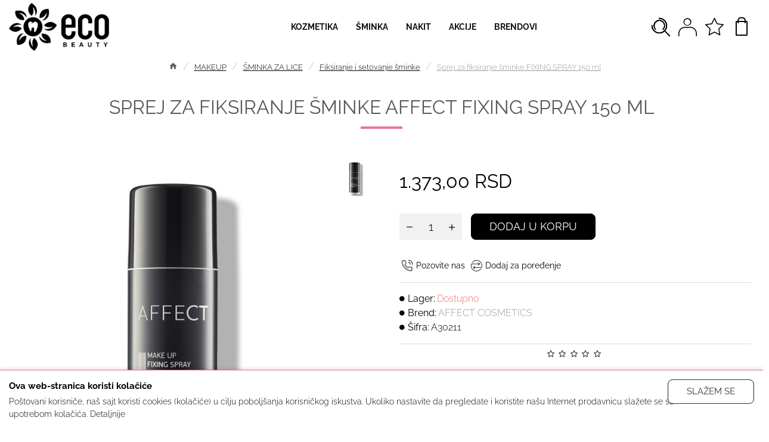

--- FILE ---
content_type: text/html; charset=utf-8
request_url: https://www.ecobeauty.rs/sprej-za-fiksiranje-sminke-affect-fixing-spray-150-ml
body_size: 86659
content:
<!DOCTYPE html>
<html dir="ltr" lang="sr" class="desktop win chrome chrome63 webkit oc30 is-guest route-product-product product-558 store-0 skin-1 desktop-header-active compact-sticky mobile-sticky layout-2" data-jb="185b08f7" data-jv="3.1.13.1" data-ov="3.0.3.9">
<head typeof="og:website">
<meta charset="UTF-8" />
<meta name="viewport" content="width=device-width, initial-scale=1.0">
<meta http-equiv="X-UA-Compatible" content="IE=edge">
<title>Sprej za Fiksiranje Šminke AFFECT FIXING SPRAY | Affect Cosmetics | Ecobeauty Online</title>
<base href="https://www.ecobeauty.rs/" />



<meta name="description" content="Bezbojni, vodootporni sprej za fiksiranje šminke stvara zaštitni film koji štiti šminku od abrazije i produžava njenu trajnost. Sprej za fiksiranje omogućava " />
<meta name="keywords" content="sprej, fiksiranje sminke, sminka, affect, online" />
<meta property="fb:app_id" content=""/>
<meta property="og:type" content="product"/>
<meta property="og:title" content="Sprej za fiksiranje šminke  FIXING SPRAY 150 ml"/>
<meta property="og:url" content="https://www.ecobeauty.rs/sprej-za-fiksiranje-sminke-affect-fixing-spray-150-ml"/>
<meta property="og:image" content="https://www.ecobeauty.rs/image/cache/catalog/proizvodi/affect/sprej%20za%20fiksiranje/sprej-za-fiksiranje-sminke-fixing-spray-150-ml-affect-cosmetics-ecobeauty-542x285h.jpg"/>
<meta property="og:image:width" content="542"/>
<meta property="og:image:height" content="285"/>
<meta property="og:description" content="Bezbojni, vodootporni sprej za fiksiranje šminke stvara zaštitni film koji štiti šminku od abrazije i produžava njenu trajnost. Sprej za fiksiranje omogućava da make up traje satima.Način upotrebe: naneti ravnomerno sa udaljenosti od otprilike 30 cm&nbsp; sa čvrsto zatvorenim očima. Proizvod se lako"/>
<meta name="twitter:card" content="summary"/>
<meta name="twitter:site" content="@"/>
<meta name="twitter:title" content="Sprej za fiksiranje šminke  FIXING SPRAY 150 ml"/>
<meta name="twitter:image" content="https://www.ecobeauty.rs/image/cache/catalog/proizvodi/affect/sprej%20za%20fiksiranje/sprej-za-fiksiranje-sminke-fixing-spray-150-ml-affect-cosmetics-ecobeauty-400x190h.jpg"/>
<meta name="twitter:image:width" content="400"/>
<meta name="twitter:image:height" content="190"/>
<meta name="twitter:description" content="Bezbojni, vodootporni sprej za fiksiranje šminke stvara zaštitni film koji štiti šminku od abrazije i produžava njenu trajnost. Sprej za fiksiranje omogućava da make up traje satima.Način upotrebe: naneti ravnomerno sa udaljenosti od otprilike 30 cm&nbsp; sa čvrsto zatvorenim očima. Proizvod se lako"/>
<script>window['Journal'] = {"isPopup":false,"isPhone":false,"isTablet":false,"isDesktop":true,"filterScrollTop":false,"filterUrlValuesSeparator":",","countdownDay":"Dana","countdownHour":"Sati","countdownMin":"Minuta","countdownSec":"Sekundi","globalPageColumnLeftTabletStatus":true,"globalPageColumnRightTabletStatus":true,"scrollTop":true,"scrollToTop":false,"notificationHideAfter":"5000","quickviewPageStyleCloudZoomStatus":true,"quickviewPageStyleAdditionalImagesCarousel":false,"quickviewPageStyleAdditionalImagesCarouselStyleSpeed":"500","quickviewPageStyleAdditionalImagesCarouselStyleAutoPlay":true,"quickviewPageStyleAdditionalImagesCarouselStylePauseOnHover":true,"quickviewPageStyleAdditionalImagesCarouselStyleDelay":"3000","quickviewPageStyleAdditionalImagesCarouselStyleLoop":false,"quickviewPageStyleAdditionalImagesHeightAdjustment":"5","quickviewPageStyleProductStockUpdate":false,"quickviewPageStylePriceUpdate":true,"quickviewPageStyleOptionsSelect":"all","quickviewText":"Quickview","mobileHeaderOn":"tablet","subcategoriesCarouselStyleSpeed":"400","subcategoriesCarouselStyleAutoPlay":false,"subcategoriesCarouselStylePauseOnHover":true,"subcategoriesCarouselStyleDelay":"4000","subcategoriesCarouselStyleLoop":false,"productPageStyleCloudZoomStatus":true,"productPageStyleCloudZoomPosition":"inner","productPageStyleAdditionalImagesCarousel":false,"productPageStyleAdditionalImagesCarouselStyleSpeed":"500","productPageStyleAdditionalImagesCarouselStyleAutoPlay":true,"productPageStyleAdditionalImagesCarouselStylePauseOnHover":true,"productPageStyleAdditionalImagesCarouselStyleDelay":"3000","productPageStyleAdditionalImagesCarouselStyleLoop":false,"productPageStyleAdditionalImagesHeightAdjustment":"5","productPageStyleProductStockUpdate":false,"productPageStylePriceUpdate":true,"productPageStyleOptionsSelect":"all","infiniteScrollStatus":false,"infiniteScrollOffset":"2","infiniteScrollLoadPrev":"U\u010ditaj prethodne proizvode","infiniteScrollLoadNext":"U\u010ditaj jo\u0161 proizvoda","infiniteScrollLoading":"U\u010ditavanje...","infiniteScrollNoneLeft":"Stigli ste do kraja liste.","loginUrl":"https:\/\/www.ecobeauty.rs\/prijava","checkoutUrl":"https:\/\/www.ecobeauty.rs\/placanje","headerHeight":"","headerCompactHeight":"90","mobileMenuOn":"","searchStyleSearchAutoSuggestStatus":true,"searchStyleSearchAutoSuggestDescription":true,"searchStyleSearchAutoSuggestSubCategories":true,"headerMiniSearchDisplay":"default","stickyStatus":true,"stickyFullHomePadding":true,"stickyFullwidth":true,"stickyAt":"","stickyHeight":"40","headerTopBarHeight":"35","topBarStatus":false,"headerType":"compact","headerMobileHeight":"67","headerMobileStickyStatus":true,"headerMobileTopBarVisibility":false,"headerMobileTopBarHeight":"30","notification":[{"m":374,"c":"29db3ab1"}],"columnsCount":0};</script>
<script>// forEach polyfill
if (window.NodeList && !NodeList.prototype.forEach) {
	NodeList.prototype.forEach = Array.prototype.forEach;
}

(function () {
	if (Journal['isPhone']) {
		return;
	}

	var wrappers = ['search', 'cart', 'cart-content', 'logo', 'language', 'currency'];
	var documentClassList = document.documentElement.classList;

	function extractClassList() {
		return ['desktop', 'tablet', 'phone', 'desktop-header-active', 'mobile-header-active', 'mobile-menu-active'].filter(function (cls) {
			return documentClassList.contains(cls);
		});
	}

	function mqr(mqls, listener) {
		Object.keys(mqls).forEach(function (k) {
			mqls[k].addListener(listener);
		});

		listener();
	}

	function mobileMenu() {
		console.warn('mobile menu!');

		var element = document.querySelector('#main-menu');
		var wrapper = document.querySelector('.mobile-main-menu-wrapper');

		if (element && wrapper) {
			wrapper.appendChild(element);
		}

		var main_menu = document.querySelector('.main-menu');

		if (main_menu) {
			main_menu.classList.add('accordion-menu');
		}

		document.querySelectorAll('.main-menu .dropdown-toggle').forEach(function (element) {
			element.classList.remove('dropdown-toggle');
			element.classList.add('collapse-toggle');
			element.removeAttribute('data-toggle');
		});

		document.querySelectorAll('.main-menu .dropdown-menu').forEach(function (element) {
			element.classList.remove('dropdown-menu');
			element.classList.remove('j-dropdown');
			element.classList.add('collapse');
		});
	}

	function desktopMenu() {
		console.warn('desktop menu!');

		var element = document.querySelector('#main-menu');
		var wrapper = document.querySelector('.desktop-main-menu-wrapper');

		if (element && wrapper) {
			wrapper.insertBefore(element, document.querySelector('#main-menu-2'));
		}

		var main_menu = document.querySelector('.main-menu');

		if (main_menu) {
			main_menu.classList.remove('accordion-menu');
		}

		document.querySelectorAll('.main-menu .collapse-toggle').forEach(function (element) {
			element.classList.add('dropdown-toggle');
			element.classList.remove('collapse-toggle');
			element.setAttribute('data-toggle', 'dropdown');
		});

		document.querySelectorAll('.main-menu .collapse').forEach(function (element) {
			element.classList.add('dropdown-menu');
			element.classList.add('j-dropdown');
			element.classList.remove('collapse');
		});

		document.body.classList.remove('mobile-wrapper-open');
	}

	function mobileHeader() {
		console.warn('mobile header!');

		Object.keys(wrappers).forEach(function (k) {
			var element = document.querySelector('#' + wrappers[k]);
			var wrapper = document.querySelector('.mobile-' + wrappers[k] + '-wrapper');

			if (element && wrapper) {
				wrapper.appendChild(element);
			}

			if (wrappers[k] === 'cart-content') {
				if (element) {
					element.classList.remove('j-dropdown');
					element.classList.remove('dropdown-menu');
				}
			}
		});

		var search = document.querySelector('#search');
		var cart = document.querySelector('#cart');

		if (search && (Journal['searchStyle'] === 'full')) {
			search.classList.remove('full-search');
			search.classList.add('mini-search');
		}

		if (cart && (Journal['cartStyle'] === 'full')) {
			cart.classList.remove('full-cart');
			cart.classList.add('mini-cart')
		}
	}

	function desktopHeader() {
		console.warn('desktop header!');

		Object.keys(wrappers).forEach(function (k) {
			var element = document.querySelector('#' + wrappers[k]);
			var wrapper = document.querySelector('.desktop-' + wrappers[k] + '-wrapper');

			if (wrappers[k] === 'cart-content') {
				if (element) {
					element.classList.add('j-dropdown');
					element.classList.add('dropdown-menu');
					document.querySelector('#cart').appendChild(element);
				}
			} else {
				if (element && wrapper) {
					wrapper.appendChild(element);
				}
			}
		});

		var search = document.querySelector('#search');
		var cart = document.querySelector('#cart');

		if (search && (Journal['searchStyle'] === 'full')) {
			search.classList.remove('mini-search');
			search.classList.add('full-search');
		}

		if (cart && (Journal['cartStyle'] === 'full')) {
			cart.classList.remove('mini-cart');
			cart.classList.add('full-cart');
		}

		documentClassList.remove('mobile-cart-content-container-open');
		documentClassList.remove('mobile-main-menu-container-open');
		documentClassList.remove('mobile-overlay');
	}

	function moveElements(classList) {
		if (classList.includes('mobile-header-active')) {
			mobileHeader();
			mobileMenu();
		} else if (classList.includes('mobile-menu-active')) {
			desktopHeader();
			mobileMenu();
		} else {
			desktopHeader();
			desktopMenu();
		}
	}

	var mqls = {
		phone: window.matchMedia('(max-width: 768px)'),
		tablet: window.matchMedia('(max-width: 1024px)'),
		menu: window.matchMedia('(max-width: ' + Journal['mobileMenuOn'] + 'px)')
	};

	mqr(mqls, function () {
		var oldClassList = extractClassList();

		if (Journal['isDesktop']) {
			if (mqls.phone.matches) {
				documentClassList.remove('desktop');
				documentClassList.remove('tablet');
				documentClassList.add('mobile');
				documentClassList.add('phone');
			} else if (mqls.tablet.matches) {
				documentClassList.remove('desktop');
				documentClassList.remove('phone');
				documentClassList.add('mobile');
				documentClassList.add('tablet');
			} else {
				documentClassList.remove('mobile');
				documentClassList.remove('phone');
				documentClassList.remove('tablet');
				documentClassList.add('desktop');
			}

			if (documentClassList.contains('phone') || (documentClassList.contains('tablet') && Journal['mobileHeaderOn'] === 'tablet')) {
				documentClassList.remove('desktop-header-active');
				documentClassList.add('mobile-header-active');
			} else {
				documentClassList.remove('mobile-header-active');
				documentClassList.add('desktop-header-active');
			}
		}

		if (documentClassList.contains('desktop-header-active') && mqls.menu.matches) {
			documentClassList.add('mobile-menu-active');
		} else {
			documentClassList.remove('mobile-menu-active');
		}

		var newClassList = extractClassList();

		if (oldClassList.join(' ') !== newClassList.join(' ')) {
			if (documentClassList.contains('safari') && !documentClassList.contains('ipad') && navigator.maxTouchPoints && navigator.maxTouchPoints > 2) {
				window.fetch('index.php?route=journal3/journal3/device_detect', {
					method: 'POST',
					body: 'device=ipad',
					headers: {
						'Content-Type': 'application/x-www-form-urlencoded'
					}
				}).then(function (data) {
					return data.json();
				}).then(function (data) {
					if (data.response.reload) {
						window.location.reload();
					}
				});
			}

			if (document.readyState === 'loading') {
				document.addEventListener('DOMContentLoaded', function () {
					moveElements(newClassList);
				});
			} else {
				moveElements(newClassList);
			}
		}
	});

})();

(function () {
	var cookies = {};
	var style = document.createElement('style');
	var documentClassList = document.documentElement.classList;

	document.head.appendChild(style);

	document.cookie.split('; ').forEach(function (c) {
		var cc = c.split('=');
		cookies[cc[0]] = cc[1];
	});

	if (Journal['popup']) {
		for (var i in Journal['popup']) {
			if (!cookies['p-' + Journal['popup'][i]['c']]) {
				documentClassList.add('popup-open');
				documentClassList.add('popup-center');
				break;
			}
		}
	}

	if (Journal['notification']) {
		for (var i in Journal['notification']) {
			if (cookies['n-' + Journal['notification'][i]['c']]) {
				style.sheet.insertRule('.module-notification-' + Journal['notification'][i]['m'] + '{ display:none }');
			}
		}
	}

	if (Journal['headerNotice']) {
		for (var i in Journal['headerNotice']) {
			if (cookies['hn-' + Journal['headerNotice'][i]['c']]) {
				style.sheet.insertRule('.module-header_notice-' + Journal['headerNotice'][i]['m'] + '{ display:none }');
			}
		}
	}

	if (Journal['layoutNotice']) {
		for (var i in Journal['layoutNotice']) {
			if (cookies['ln-' + Journal['layoutNotice'][i]['c']]) {
				style.sheet.insertRule('.module-layout_notice-' + Journal['layoutNotice'][i]['m'] + '{ display:none }');
			}
		}
	}
})();
</script>
<link href="https://www.ecobeauty.rs/sprej-za-fiksiranje-sminke-affect-fixing-spray-150-ml" rel="canonical" />
        
      
<link href="https://www.ecobeauty.rs/image/catalog/favicon.png" rel="icon" />
<!-- Global site tag (gtag.js) - Google Analytics --><!-- Facebook Pixel Code -->	<!-- End Facebook Pixel Code --><style>@font-face{font-display:swap;font-family:'Alegreya Sans';font-style:normal;font-weight:400;src:url(https://fonts.gstatic.com/s/alegreyasans/v26/5aUz9_-1phKLFgshYDvh6Vwt7VdtvXVX.woff2) format('woff2');unicode-range:U+0460-052F, U+1C80-1C8A, U+20B4, U+2DE0-2DFF, U+A640-A69F, U+FE2E-FE2F}
@font-face{font-display:swap;font-family:'Alegreya Sans';font-style:normal;font-weight:400;src:url(https://fonts.gstatic.com/s/alegreyasans/v26/5aUz9_-1phKLFgshYDvh6Vwt7V5tvXVX.woff2) format('woff2');unicode-range:U+0301, U+0400-045F, U+0490-0491, U+04B0-04B1, U+2116}
@font-face{font-display:swap;font-family:'Alegreya Sans';font-style:normal;font-weight:400;src:url(https://fonts.gstatic.com/s/alegreyasans/v26/5aUz9_-1phKLFgshYDvh6Vwt7VZtvXVX.woff2) format('woff2');unicode-range:U+1F00-1FFF}
@font-face{font-display:swap;font-family:'Alegreya Sans';font-style:normal;font-weight:400;src:url(https://fonts.gstatic.com/s/alegreyasans/v26/5aUz9_-1phKLFgshYDvh6Vwt7VltvXVX.woff2) format('woff2');unicode-range:U+0370-0377, U+037A-037F, U+0384-038A, U+038C, U+038E-03A1, U+03A3-03FF}
@font-face{font-display:swap;font-family:'Alegreya Sans';font-style:normal;font-weight:400;src:url(https://fonts.gstatic.com/s/alegreyasans/v26/5aUz9_-1phKLFgshYDvh6Vwt7VVtvXVX.woff2) format('woff2');unicode-range:U+0102-0103, U+0110-0111, U+0128-0129, U+0168-0169, U+01A0-01A1, U+01AF-01B0, U+0300-0301, U+0303-0304, U+0308-0309, U+0323, U+0329, U+1EA0-1EF9, U+20AB}
@font-face{font-display:swap;font-family:'Alegreya Sans';font-style:normal;font-weight:400;src:url(https://fonts.gstatic.com/s/alegreyasans/v26/5aUz9_-1phKLFgshYDvh6Vwt7VRtvXVX.woff2) format('woff2');unicode-range:U+0100-02BA, U+02BD-02C5, U+02C7-02CC, U+02CE-02D7, U+02DD-02FF, U+0304, U+0308, U+0329, U+1D00-1DBF, U+1E00-1E9F, U+1EF2-1EFF, U+2020, U+20A0-20AB, U+20AD-20C0, U+2113, U+2C60-2C7F, U+A720-A7FF}
@font-face{font-display:swap;font-family:'Alegreya Sans';font-style:normal;font-weight:400;src:url(https://fonts.gstatic.com/s/alegreyasans/v26/5aUz9_-1phKLFgshYDvh6Vwt7VptvQ.woff2) format('woff2');unicode-range:U+0000-00FF, U+0131, U+0152-0153, U+02BB-02BC, U+02C6, U+02DA, U+02DC, U+0304, U+0308, U+0329, U+2000-206F, U+20AC, U+2122, U+2191, U+2193, U+2212, U+2215, U+FEFF, U+FFFD}
@font-face{font-display:swap;font-family:'Alegreya Sans';font-style:normal;font-weight:700;src:url(https://fonts.gstatic.com/s/alegreyasans/v26/5aUu9_-1phKLFgshYDvh6Vwt5eFIqEd2i1dC.woff2) format('woff2');unicode-range:U+0460-052F, U+1C80-1C8A, U+20B4, U+2DE0-2DFF, U+A640-A69F, U+FE2E-FE2F}
@font-face{font-display:swap;font-family:'Alegreya Sans';font-style:normal;font-weight:700;src:url(https://fonts.gstatic.com/s/alegreyasans/v26/5aUu9_-1phKLFgshYDvh6Vwt5eFIqE52i1dC.woff2) format('woff2');unicode-range:U+0301, U+0400-045F, U+0490-0491, U+04B0-04B1, U+2116}
@font-face{font-display:swap;font-family:'Alegreya Sans';font-style:normal;font-weight:700;src:url(https://fonts.gstatic.com/s/alegreyasans/v26/5aUu9_-1phKLFgshYDvh6Vwt5eFIqEZ2i1dC.woff2) format('woff2');unicode-range:U+1F00-1FFF}
@font-face{font-display:swap;font-family:'Alegreya Sans';font-style:normal;font-weight:700;src:url(https://fonts.gstatic.com/s/alegreyasans/v26/5aUu9_-1phKLFgshYDvh6Vwt5eFIqEl2i1dC.woff2) format('woff2');unicode-range:U+0370-0377, U+037A-037F, U+0384-038A, U+038C, U+038E-03A1, U+03A3-03FF}
@font-face{font-display:swap;font-family:'Alegreya Sans';font-style:normal;font-weight:700;src:url(https://fonts.gstatic.com/s/alegreyasans/v26/5aUu9_-1phKLFgshYDvh6Vwt5eFIqEV2i1dC.woff2) format('woff2');unicode-range:U+0102-0103, U+0110-0111, U+0128-0129, U+0168-0169, U+01A0-01A1, U+01AF-01B0, U+0300-0301, U+0303-0304, U+0308-0309, U+0323, U+0329, U+1EA0-1EF9, U+20AB}
@font-face{font-display:swap;font-family:'Alegreya Sans';font-style:normal;font-weight:700;src:url(https://fonts.gstatic.com/s/alegreyasans/v26/5aUu9_-1phKLFgshYDvh6Vwt5eFIqER2i1dC.woff2) format('woff2');unicode-range:U+0100-02BA, U+02BD-02C5, U+02C7-02CC, U+02CE-02D7, U+02DD-02FF, U+0304, U+0308, U+0329, U+1D00-1DBF, U+1E00-1E9F, U+1EF2-1EFF, U+2020, U+20A0-20AB, U+20AD-20C0, U+2113, U+2C60-2C7F, U+A720-A7FF}
@font-face{font-display:swap;font-family:'Alegreya Sans';font-style:normal;font-weight:700;src:url(https://fonts.gstatic.com/s/alegreyasans/v26/5aUu9_-1phKLFgshYDvh6Vwt5eFIqEp2iw.woff2) format('woff2');unicode-range:U+0000-00FF, U+0131, U+0152-0153, U+02BB-02BC, U+02C6, U+02DA, U+02DC, U+0304, U+0308, U+0329, U+2000-206F, U+20AC, U+2122, U+2191, U+2193, U+2212, U+2215, U+FEFF, U+FFFD}
@font-face{font-display:swap;font-family:'Poppins';font-style:normal;font-weight:400;src:url(https://fonts.gstatic.com/s/poppins/v24/pxiEyp8kv8JHgFVrJJbecmNE.woff2) format('woff2');unicode-range:U+0900-097F, U+1CD0-1CF9, U+200C-200D, U+20A8, U+20B9, U+20F0, U+25CC, U+A830-A839, U+A8E0-A8FF, U+11B00-11B09}
@font-face{font-display:swap;font-family:'Poppins';font-style:normal;font-weight:400;src:url(https://fonts.gstatic.com/s/poppins/v24/pxiEyp8kv8JHgFVrJJnecmNE.woff2) format('woff2');unicode-range:U+0100-02BA, U+02BD-02C5, U+02C7-02CC, U+02CE-02D7, U+02DD-02FF, U+0304, U+0308, U+0329, U+1D00-1DBF, U+1E00-1E9F, U+1EF2-1EFF, U+2020, U+20A0-20AB, U+20AD-20C0, U+2113, U+2C60-2C7F, U+A720-A7FF}
@font-face{font-display:swap;font-family:'Poppins';font-style:normal;font-weight:400;src:url(https://fonts.gstatic.com/s/poppins/v24/pxiEyp8kv8JHgFVrJJfecg.woff2) format('woff2');unicode-range:U+0000-00FF, U+0131, U+0152-0153, U+02BB-02BC, U+02C6, U+02DA, U+02DC, U+0304, U+0308, U+0329, U+2000-206F, U+20AC, U+2122, U+2191, U+2193, U+2212, U+2215, U+FEFF, U+FFFD}
@font-face{font-display:swap;font-family:'Poppins';font-style:normal;font-weight:700;src:url(https://fonts.gstatic.com/s/poppins/v24/pxiByp8kv8JHgFVrLCz7Z11lFc-K.woff2) format('woff2');unicode-range:U+0900-097F, U+1CD0-1CF9, U+200C-200D, U+20A8, U+20B9, U+20F0, U+25CC, U+A830-A839, U+A8E0-A8FF, U+11B00-11B09}
@font-face{font-display:swap;font-family:'Poppins';font-style:normal;font-weight:700;src:url(https://fonts.gstatic.com/s/poppins/v24/pxiByp8kv8JHgFVrLCz7Z1JlFc-K.woff2) format('woff2');unicode-range:U+0100-02BA, U+02BD-02C5, U+02C7-02CC, U+02CE-02D7, U+02DD-02FF, U+0304, U+0308, U+0329, U+1D00-1DBF, U+1E00-1E9F, U+1EF2-1EFF, U+2020, U+20A0-20AB, U+20AD-20C0, U+2113, U+2C60-2C7F, U+A720-A7FF}
@font-face{font-display:swap;font-family:'Poppins';font-style:normal;font-weight:700;src:url(https://fonts.gstatic.com/s/poppins/v24/pxiByp8kv8JHgFVrLCz7Z1xlFQ.woff2) format('woff2');unicode-range:U+0000-00FF, U+0131, U+0152-0153, U+02BB-02BC, U+02C6, U+02DA, U+02DC, U+0304, U+0308, U+0329, U+2000-206F, U+20AC, U+2122, U+2191, U+2193, U+2212, U+2215, U+FEFF, U+FFFD}
@font-face{font-display:swap;font-family:'Raleway';font-style:normal;font-weight:300;src:url(https://fonts.gstatic.com/s/raleway/v37/1Ptug8zYS_SKggPNyCAIT5lu.woff2) format('woff2');unicode-range:U+0460-052F, U+1C80-1C8A, U+20B4, U+2DE0-2DFF, U+A640-A69F, U+FE2E-FE2F}
@font-face{font-display:swap;font-family:'Raleway';font-style:normal;font-weight:300;src:url(https://fonts.gstatic.com/s/raleway/v37/1Ptug8zYS_SKggPNyCkIT5lu.woff2) format('woff2');unicode-range:U+0301, U+0400-045F, U+0490-0491, U+04B0-04B1, U+2116}
@font-face{font-display:swap;font-family:'Raleway';font-style:normal;font-weight:300;src:url(https://fonts.gstatic.com/s/raleway/v37/1Ptug8zYS_SKggPNyCIIT5lu.woff2) format('woff2');unicode-range:U+0102-0103, U+0110-0111, U+0128-0129, U+0168-0169, U+01A0-01A1, U+01AF-01B0, U+0300-0301, U+0303-0304, U+0308-0309, U+0323, U+0329, U+1EA0-1EF9, U+20AB}
@font-face{font-display:swap;font-family:'Raleway';font-style:normal;font-weight:300;src:url(https://fonts.gstatic.com/s/raleway/v37/1Ptug8zYS_SKggPNyCMIT5lu.woff2) format('woff2');unicode-range:U+0100-02BA, U+02BD-02C5, U+02C7-02CC, U+02CE-02D7, U+02DD-02FF, U+0304, U+0308, U+0329, U+1D00-1DBF, U+1E00-1E9F, U+1EF2-1EFF, U+2020, U+20A0-20AB, U+20AD-20C0, U+2113, U+2C60-2C7F, U+A720-A7FF}
@font-face{font-display:swap;font-family:'Raleway';font-style:normal;font-weight:300;src:url(https://fonts.gstatic.com/s/raleway/v37/1Ptug8zYS_SKggPNyC0ITw.woff2) format('woff2');unicode-range:U+0000-00FF, U+0131, U+0152-0153, U+02BB-02BC, U+02C6, U+02DA, U+02DC, U+0304, U+0308, U+0329, U+2000-206F, U+20AC, U+2122, U+2191, U+2193, U+2212, U+2215, U+FEFF, U+FFFD}
@font-face{font-display:swap;font-family:'Raleway';font-style:normal;font-weight:400;src:url(https://fonts.gstatic.com/s/raleway/v37/1Ptug8zYS_SKggPNyCAIT5lu.woff2) format('woff2');unicode-range:U+0460-052F, U+1C80-1C8A, U+20B4, U+2DE0-2DFF, U+A640-A69F, U+FE2E-FE2F}
@font-face{font-display:swap;font-family:'Raleway';font-style:normal;font-weight:400;src:url(https://fonts.gstatic.com/s/raleway/v37/1Ptug8zYS_SKggPNyCkIT5lu.woff2) format('woff2');unicode-range:U+0301, U+0400-045F, U+0490-0491, U+04B0-04B1, U+2116}
@font-face{font-display:swap;font-family:'Raleway';font-style:normal;font-weight:400;src:url(https://fonts.gstatic.com/s/raleway/v37/1Ptug8zYS_SKggPNyCIIT5lu.woff2) format('woff2');unicode-range:U+0102-0103, U+0110-0111, U+0128-0129, U+0168-0169, U+01A0-01A1, U+01AF-01B0, U+0300-0301, U+0303-0304, U+0308-0309, U+0323, U+0329, U+1EA0-1EF9, U+20AB}
@font-face{font-display:swap;font-family:'Raleway';font-style:normal;font-weight:400;src:url(https://fonts.gstatic.com/s/raleway/v37/1Ptug8zYS_SKggPNyCMIT5lu.woff2) format('woff2');unicode-range:U+0100-02BA, U+02BD-02C5, U+02C7-02CC, U+02CE-02D7, U+02DD-02FF, U+0304, U+0308, U+0329, U+1D00-1DBF, U+1E00-1E9F, U+1EF2-1EFF, U+2020, U+20A0-20AB, U+20AD-20C0, U+2113, U+2C60-2C7F, U+A720-A7FF}
@font-face{font-display:swap;font-family:'Raleway';font-style:normal;font-weight:400;src:url(https://fonts.gstatic.com/s/raleway/v37/1Ptug8zYS_SKggPNyC0ITw.woff2) format('woff2');unicode-range:U+0000-00FF, U+0131, U+0152-0153, U+02BB-02BC, U+02C6, U+02DA, U+02DC, U+0304, U+0308, U+0329, U+2000-206F, U+20AC, U+2122, U+2191, U+2193, U+2212, U+2215, U+FEFF, U+FFFD}
@font-face{font-display:swap;font-family:'Raleway';font-style:normal;font-weight:700;src:url(https://fonts.gstatic.com/s/raleway/v37/1Ptug8zYS_SKggPNyCAIT5lu.woff2) format('woff2');unicode-range:U+0460-052F, U+1C80-1C8A, U+20B4, U+2DE0-2DFF, U+A640-A69F, U+FE2E-FE2F}
@font-face{font-display:swap;font-family:'Raleway';font-style:normal;font-weight:700;src:url(https://fonts.gstatic.com/s/raleway/v37/1Ptug8zYS_SKggPNyCkIT5lu.woff2) format('woff2');unicode-range:U+0301, U+0400-045F, U+0490-0491, U+04B0-04B1, U+2116}
@font-face{font-display:swap;font-family:'Raleway';font-style:normal;font-weight:700;src:url(https://fonts.gstatic.com/s/raleway/v37/1Ptug8zYS_SKggPNyCIIT5lu.woff2) format('woff2');unicode-range:U+0102-0103, U+0110-0111, U+0128-0129, U+0168-0169, U+01A0-01A1, U+01AF-01B0, U+0300-0301, U+0303-0304, U+0308-0309, U+0323, U+0329, U+1EA0-1EF9, U+20AB}
@font-face{font-display:swap;font-family:'Raleway';font-style:normal;font-weight:700;src:url(https://fonts.gstatic.com/s/raleway/v37/1Ptug8zYS_SKggPNyCMIT5lu.woff2) format('woff2');unicode-range:U+0100-02BA, U+02BD-02C5, U+02C7-02CC, U+02CE-02D7, U+02DD-02FF, U+0304, U+0308, U+0329, U+1D00-1DBF, U+1E00-1E9F, U+1EF2-1EFF, U+2020, U+20A0-20AB, U+20AD-20C0, U+2113, U+2C60-2C7F, U+A720-A7FF}
@font-face{font-display:swap;font-family:'Raleway';font-style:normal;font-weight:700;src:url(https://fonts.gstatic.com/s/raleway/v37/1Ptug8zYS_SKggPNyC0ITw.woff2) format('woff2');unicode-range:U+0000-00FF, U+0131, U+0152-0153, U+02BB-02BC, U+02C6, U+02DA, U+02DC, U+0304, U+0308, U+0329, U+2000-206F, U+20AC, U+2122, U+2191, U+2193, U+2212, U+2215, U+FEFF, U+FFFD}
@font-face{font-display:swap;font-family:"Glyphicons Halflings";src:url(https://www.ecobeauty.rs/catalog/view/javascript/bootstrap/fonts/glyphicons-halflings-regular.eot);src:url(https://www.ecobeauty.rs/catalog/view/javascript/bootstrap/fonts/glyphicons-halflings-regular.eot?#iefix) format("embedded-opentype"),url(https://www.ecobeauty.rs/catalog/view/javascript/bootstrap/fonts/glyphicons-halflings-regular.woff2) format("woff2"),url(https://www.ecobeauty.rs/catalog/view/javascript/bootstrap/fonts/glyphicons-halflings-regular.woff) format("woff"),url(https://www.ecobeauty.rs/catalog/view/javascript/bootstrap/fonts/glyphicons-halflings-regular.ttf) format("truetype"),url(https://www.ecobeauty.rs/catalog/view/javascript/bootstrap/fonts/glyphicons-halflings-regular.svg#glyphicons_halflingsregular) format("svg")}
@font-face{font-display:swap;font-family:'FontAwesome';src:url('https://www.ecobeauty.rs/catalog/view/javascript/font-awesome/fonts/fontawesome-webfont.eot?v=4.7.0');src:url('https://www.ecobeauty.rs/catalog/view/javascript/font-awesome/fonts/fontawesome-webfont.eot?#iefix&v=4.7.0') format('embedded-opentype'),url('https://www.ecobeauty.rs/catalog/view/javascript/font-awesome/fonts/fontawesome-webfont.woff2?v=4.7.0') format('woff2'),url('https://www.ecobeauty.rs/catalog/view/javascript/font-awesome/fonts/fontawesome-webfont.woff?v=4.7.0') format('woff'),url('https://www.ecobeauty.rs/catalog/view/javascript/font-awesome/fonts/fontawesome-webfont.ttf?v=4.7.0') format('truetype'),url('https://www.ecobeauty.rs/catalog/view/javascript/font-awesome/fonts/fontawesome-webfont.svg?v=4.7.0#fontawesomeregular') format('svg');font-weight:normal;font-style:normal}
@font-face{font-display:swap;font-family:lg;src:url(https://www.ecobeauty.rs/catalog/view/theme/journal3/lib/lightgallery/fonts/lg.eot?n1z373);src:url(https://www.ecobeauty.rs/catalog/view/theme/journal3/lib/lightgallery/fonts/lg.eot?#iefixn1z373) format("embedded-opentype"),url(https://www.ecobeauty.rs/catalog/view/theme/journal3/lib/lightgallery/fonts/lg.woff?n1z373) format("woff"),url(https://www.ecobeauty.rs/catalog/view/theme/journal3/lib/lightgallery/fonts/lg.ttf?n1z373) format("truetype"),url(https://www.ecobeauty.rs/catalog/view/theme/journal3/lib/lightgallery/fonts/lg.svg?n1z373#lg) format("svg");font-weight:400;font-style:normal}
</style>
<style>[data-s]{height:auto}

/* */


/* */

html{font-family:sans-serif;-ms-text-size-adjust:100%;-webkit-text-size-adjust:100%}body{margin:0}article,aside,details,figcaption,figure,footer,header,hgroup,main,menu,nav,section,summary{display:block}[hidden],template{display:none}a{background-color:transparent}b,strong{font-weight:700}h1{font-size:2em;margin:.67em 0}img{border:0}code,kbd,pre,samp{font-family:monospace,monospace;font-size:1em}button,input,optgroup,select,textarea{color:inherit;font:inherit;margin:0}button{overflow:visible}button,select{text-transform:none}button,html input[type=button],input[type=reset],input[type=submit]{-webkit-appearance:button;cursor:pointer}input{line-height:normal}textarea{overflow:auto}@media print{*,:after,:before{color:#000!important;text-shadow:none!important;background:0 0!important;-webkit-box-shadow:none!important;box-shadow:none!important}a,a:visited{text-decoration:underline}img,tr{page-break-inside:avoid}img{max-width:100%!important}h2,h3,p{orphans:3;widows:3}h2,h3{page-break-after:avoid}.label{border:1px
solid #000}}*{-webkit-box-sizing:border-box;-moz-box-sizing:border-box;box-sizing:border-box}:after,:before{-webkit-box-sizing:border-box;-moz-box-sizing:border-box;box-sizing:border-box}html{font-size:10px;-webkit-tap-highlight-color:rgba(0,0,0,0)}body{font-family:"Helvetica Neue",Helvetica,Arial,sans-serif;font-size:14px;line-height:1.42857143;color:#333;background-color:#fff}button,input,select,textarea{font-family:inherit;font-size:inherit;line-height:inherit}a{color:#337ab7;text-decoration:none}img{vertical-align:middle}.carousel-inner>.item>a>img,.carousel-inner>.item>img,.img-responsive,.thumbnail a>img,.thumbnail>img{display:block;max-width:100%;height:auto}[role=button]{cursor:pointer}.h1,.h2,.h3,.h4,.h5,.h6,h1,h2,h3,h4,h5,h6{font-family:inherit;font-weight:500;line-height:1.1;color:inherit}.h1,.h2,.h3,h1,h2,h3{margin-top:20px;margin-bottom:10px}.h4,.h5,.h6,h4,h5,h6{margin-top:10px;margin-bottom:10px}.h1,h1{font-size:36px}.h2,h2{font-size:30px}.h3,h3{font-size:24px}.h4,h4{font-size:18px}.h5,h5{font-size:14px}p{margin:0
0 10px}.text-right{text-align:right}.text-center{text-align:center}ol,ul{margin-top:0;margin-bottom:10px}ol ol,ol ul,ul ol,ul
ul{margin-bottom:0}.list-unstyled{padding-left:0;list-style:none}code,kbd,pre,samp{font-family:Menlo,Monaco,Consolas,"Courier New",monospace}code{padding:2px
4px;font-size:90%;color:#c7254e;background-color:#f9f2f4;border-radius:4px}.container{padding-right:15px;padding-left:15px;margin-right:auto;margin-left:auto}@media (min-width:768px){.container{width:750px}}@media (min-width:992px){.container{width:970px}}@media (min-width:1200px){.container{width:1170px}}.row{margin-right:-15px;margin-left:-15px}.row-no-gutters [class*=col-]{padding-right:0;padding-left:0}.col-lg-1,.col-lg-10,.col-lg-11,.col-lg-12,.col-lg-2,.col-lg-3,.col-lg-4,.col-lg-5,.col-lg-6,.col-lg-7,.col-lg-8,.col-lg-9,.col-md-1,.col-md-10,.col-md-11,.col-md-12,.col-md-2,.col-md-3,.col-md-4,.col-md-5,.col-md-6,.col-md-7,.col-md-8,.col-md-9,.col-sm-1,.col-sm-10,.col-sm-11,.col-sm-12,.col-sm-2,.col-sm-3,.col-sm-4,.col-sm-5,.col-sm-6,.col-sm-7,.col-sm-8,.col-sm-9,.col-xs-1,.col-xs-10,.col-xs-11,.col-xs-12,.col-xs-2,.col-xs-3,.col-xs-4,.col-xs-5,.col-xs-6,.col-xs-7,.col-xs-8,.col-xs-9{position:relative;min-height:1px;padding-right:15px;padding-left:15px}.col-xs-1,.col-xs-10,.col-xs-11,.col-xs-12,.col-xs-2,.col-xs-3,.col-xs-4,.col-xs-5,.col-xs-6,.col-xs-7,.col-xs-8,.col-xs-9{float:left}.col-xs-12{width:100%}@media (min-width:768px){.col-sm-1,.col-sm-10,.col-sm-11,.col-sm-12,.col-sm-2,.col-sm-3,.col-sm-4,.col-sm-5,.col-sm-6,.col-sm-7,.col-sm-8,.col-sm-9{float:left}.col-sm-12{width:100%}.col-sm-9{width:75%}.col-sm-5{width:41.66666667%}.col-sm-3{width:25%}}@media (min-width:992px){.col-md-1,.col-md-10,.col-md-11,.col-md-12,.col-md-2,.col-md-3,.col-md-4,.col-md-5,.col-md-6,.col-md-7,.col-md-8,.col-md-9{float:left}.col-md-8{width:66.66666667%}.col-md-4{width:33.33333333%}}table col[class*=col-]{position:static;display:table-column;float:none}table td[class*=col-],table th[class*=col-]{position:static;display:table-cell;float:none}caption{padding-top:8px;padding-bottom:8px;color:#777;text-align:left}label{display:inline-block;max-width:100%;margin-bottom:5px;font-weight:700}.form-control{display:block;width:100%;height:34px;padding:6px
12px;font-size:14px;line-height:1.42857143;color:#555;background-color:#fff;background-image:none;border:1px
solid #ccc;border-radius:4px;-webkit-box-shadow:inset 0 1px 1px rgba(0,0,0,.075);box-shadow:inset 0 1px 1px rgba(0,0,0,.075);-webkit-transition:border-color ease-in-out .15s,box-shadow ease-in-out .15s;-o-transition:border-color ease-in-out .15s,box-shadow ease-in-out .15s;-webkit-transition:border-color ease-in-out .15s,-webkit-box-shadow ease-in-out .15s;transition:border-color ease-in-out .15s,-webkit-box-shadow ease-in-out .15s;transition:border-color ease-in-out .15s,box-shadow ease-in-out .15s;transition:border-color ease-in-out .15s,box-shadow ease-in-out .15s,-webkit-box-shadow ease-in-out .15s}textarea.form-control{height:auto}.form-group{margin-bottom:15px}.checkbox,.radio{position:relative;display:block;margin-top:10px;margin-bottom:10px}.checkbox label,.radio
label{min-height:20px;padding-left:20px;margin-bottom:0;font-weight:400;cursor:pointer}.checkbox+.checkbox,.radio+.radio{margin-top:-5px}.form-horizontal .checkbox,.form-horizontal .checkbox-inline,.form-horizontal .radio,.form-horizontal .radio-inline{padding-top:7px;margin-top:0;margin-bottom:0}.form-horizontal .checkbox,.form-horizontal
.radio{min-height:27px}.form-horizontal .form-group{margin-right:-15px;margin-left:-15px}@media (min-width:768px){.form-horizontal .control-label{padding-top:7px;margin-bottom:0;text-align:right}}.btn{display:inline-block;margin-bottom:0;font-weight:400;text-align:center;white-space:nowrap;vertical-align:middle;-ms-touch-action:manipulation;touch-action:manipulation;cursor:pointer;background-image:none;border:1px
solid transparent;padding:6px
12px;font-size:14px;line-height:1.42857143;border-radius:4px;-webkit-user-select:none;-moz-user-select:none;-ms-user-select:none;user-select:none}.btn.active,.btn:active{background-image:none;outline:0;-webkit-box-shadow:inset 0 3px 5px rgba(0,0,0,.125);box-shadow:inset 0 3px 5px rgba(0,0,0,.125)}.btn-primary{color:#fff;background-color:#337ab7;border-color:#2e6da4}.btn-primary.active,.btn-primary:active,.open>.dropdown-toggle.btn-primary{color:#fff;background-color:#286090;background-image:none;border-color:#204d74}.fade{opacity:0;-webkit-transition:opacity .15s linear;-o-transition:opacity .15s linear;transition:opacity .15s linear}.collapse{display:none}.dropdown,.dropup{position:relative}.dropdown-menu{position:absolute;top:100%;left:0;z-index:1000;display:none;float:left;min-width:160px;padding:5px
0;margin:2px
0 0;font-size:14px;text-align:left;list-style:none;background-color:#fff;background-clip:padding-box;border:1px
solid #ccc;border:1px
solid rgba(0,0,0,.15);border-radius:4px;-webkit-box-shadow:0 6px 12px rgba(0,0,0,.175);box-shadow:0 6px 12px rgba(0,0,0,.175)}.dropdown-menu.pull-right{right:0;left:auto}.dropdown-menu>li>a{display:block;padding:3px
20px;clear:both;font-weight:400;line-height:1.42857143;color:#333;white-space:nowrap}.dropdown-menu>.active>a,.dropdown-menu>.active>a:focus,.dropdown-menu>.active>a:hover{color:#fff;text-decoration:none;background-color:#337ab7;outline:0}[data-toggle=buttons]>.btn input[type=checkbox],[data-toggle=buttons]>.btn input[type=radio],[data-toggle=buttons]>.btn-group>.btn input[type=checkbox],[data-toggle=buttons]>.btn-group>.btn input[type=radio]{position:absolute;clip:rect(0,0,0,0);pointer-events:none}.input-group{position:relative;display:table;border-collapse:separate}.input-group[class*=col-]{float:none;padding-right:0;padding-left:0}.input-group .form-control{position:relative;z-index:2;float:left;width:100%;margin-bottom:0}.input-group .form-control,.input-group-addon,.input-group-btn{display:table-cell}.input-group .form-control:not(:first-child):not(:last-child),.input-group-addon:not(:first-child):not(:last-child),.input-group-btn:not(:first-child):not(:last-child){border-radius:0}.input-group-addon,.input-group-btn{width:1%;white-space:nowrap;vertical-align:middle}.input-group-btn{position:relative;font-size:0;white-space:nowrap}.input-group-btn>.btn{position:relative}.input-group-btn>.btn+.btn{margin-left:-1px}.nav{padding-left:0;margin-bottom:0;list-style:none}.nav>li{position:relative;display:block}.nav>li>a{position:relative;display:block;padding:10px
15px}.nav>li>a>img{max-width:none}.nav-tabs{border-bottom:1px solid #ddd}.nav-tabs>li{float:left;margin-bottom:-1px}.nav-tabs>li>a{margin-right:2px;line-height:1.42857143;border:1px
solid transparent;border-radius:4px 4px 0 0}.nav-tabs>li.active>a,.nav-tabs>li.active>a:focus,.nav-tabs>li.active>a:hover{color:#555;cursor:default;background-color:#fff;border:1px
solid #ddd;border-bottom-color:transparent}.tab-content>.tab-pane{display:none}.tab-content>.active{display:block}.navbar-nav{margin:7.5px -15px}.navbar-nav>li>a{padding-top:10px;padding-bottom:10px;line-height:20px}@media (min-width:768px){.navbar-nav{float:left;margin:0}.navbar-nav>li{float:left}.navbar-nav>li>a{padding-top:15px;padding-bottom:15px}}.navbar-nav>li>.dropdown-menu{margin-top:0;border-top-left-radius:0;border-top-right-radius:0}.breadcrumb{padding:8px
15px;margin-bottom:20px;list-style:none;background-color:#f5f5f5;border-radius:4px}.breadcrumb>li{display:inline-block}.breadcrumb>li+li:before{padding:0
5px;color:#ccc;content:"/\00a0"}.breadcrumb>.active{color:#777}.label{display:inline;padding:.2em .6em .3em;font-size:75%;font-weight:700;line-height:1;color:#fff;text-align:center;white-space:nowrap;vertical-align:baseline;border-radius:.25em}.btn
.label{position:relative;top:-1px}@-webkit-keyframes progress-bar-stripes{to{background-position:0 0}}@-o-keyframes progress-bar-stripes{to{background-position:0 0}}@keyframes progress-bar-stripes{to{background-position:0 0}}.close{float:right;font-size:21px;font-weight:700;line-height:1;color:#000;text-shadow:0 1px 0 #fff;filter:alpha(opacity=20);opacity:.2}button.close{padding:0;cursor:pointer;background:0 0;border:0;-webkit-appearance:none;-moz-appearance:none;appearance:none}.modal{position:fixed;top:0;right:0;bottom:0;left:0;z-index:1050;display:none;overflow:hidden;-webkit-overflow-scrolling:touch;outline:0}.modal.fade .modal-dialog{-webkit-transform:translate(0,-25%);-ms-transform:translate(0,-25%);-o-transform:translate(0,-25%);transform:translate(0,-25%);-webkit-transition:-webkit-transform .3s ease-out;-o-transition:-o-transform .3s ease-out;transition:-webkit-transform .3s ease-out;transition:transform .3s ease-out;transition:transform .3s ease-out,-webkit-transform .3s ease-out,-o-transform .3s ease-out}.modal-dialog{position:relative;width:auto;margin:10px}.modal-content{position:relative;background-color:#fff;background-clip:padding-box;border:1px
solid #999;border:1px
solid rgba(0,0,0,.2);border-radius:6px;-webkit-box-shadow:0 3px 9px rgba(0,0,0,.5);box-shadow:0 3px 9px rgba(0,0,0,.5);outline:0}.modal-header{padding:15px;border-bottom:1px solid #e5e5e5}.modal-header
.close{margin-top:-2px}.modal-title{margin:0;line-height:1.42857143}.modal-body{position:relative;padding:15px}.modal-footer{padding:15px;text-align:right;border-top:1px solid #e5e5e5}.modal-footer .btn+.btn{margin-bottom:0;margin-left:5px}@media (min-width:768px){.modal-dialog{width:600px;margin:30px
auto}.modal-content{-webkit-box-shadow:0 5px 15px rgba(0,0,0,.5);box-shadow:0 5px 15px rgba(0,0,0,.5)}}@media (min-width:992px){.modal-lg{width:900px}}.tooltip{position:absolute;z-index:1070;display:block;font-family:"Helvetica Neue",Helvetica,Arial,sans-serif;font-style:normal;font-weight:400;line-height:1.42857143;line-break:auto;text-align:left;text-align:start;text-decoration:none;text-shadow:none;text-transform:none;letter-spacing:normal;word-break:normal;word-spacing:normal;word-wrap:normal;white-space:normal;font-size:12px;filter:alpha(opacity=0);opacity:0}.tooltip.top{padding:5px
0;margin-top:-3px}.btn-group-vertical>.btn-group:after,.btn-group-vertical>.btn-group:before,.btn-toolbar:after,.btn-toolbar:before,.clearfix:after,.clearfix:before,.container-fluid:after,.container-fluid:before,.container:after,.container:before,.dl-horizontal dd:after,.dl-horizontal dd:before,.form-horizontal .form-group:after,.form-horizontal .form-group:before,.modal-footer:after,.modal-footer:before,.modal-header:after,.modal-header:before,.nav:after,.nav:before,.navbar-collapse:after,.navbar-collapse:before,.navbar-header:after,.navbar-header:before,.navbar:after,.navbar:before,.pager:after,.pager:before,.panel-body:after,.panel-body:before,.row:after,.row:before{display:table;content:" "}.btn-group-vertical>.btn-group:after,.btn-toolbar:after,.clearfix:after,.container-fluid:after,.container:after,.dl-horizontal dd:after,.form-horizontal .form-group:after,.modal-footer:after,.modal-header:after,.nav:after,.navbar-collapse:after,.navbar-header:after,.navbar:after,.pager:after,.panel-body:after,.row:after{clear:both}.pull-right{float:right!important}.pull-left{float:left!important}.hide{display:none!important}.hidden{display:none!important}@-ms-viewport{width:device-width}
/* */

.fa{display:inline-block;font:normal normal normal 14px/1 FontAwesome;font-size:inherit;text-rendering:auto;-webkit-font-smoothing:antialiased;-moz-osx-font-smoothing:grayscale}.pull-right{float:right}.pull-left{float:left}.fa.pull-left{margin-right:.3em}.fa.pull-right{margin-left:.3em}@-webkit-keyframes fa-spin{100%{-webkit-transform:rotate(359deg);transform:rotate(359deg)}}@keyframes fa-spin{100%{-webkit-transform:rotate(359deg);transform:rotate(359deg)}}.fa-stack{position:relative;display:inline-block;width:2em;height:2em;line-height:2em;vertical-align:middle}.fa-stack-1x,.fa-stack-2x{position:absolute;left:0;width:100%;text-align:center}.fa-stack-1x{line-height:inherit}.fa-stack-2x{font-size:2em}.fa-star-o:before{content:"\f006"}.fa-home:before{content:"\f015"}.fa-info-circle:before{content:"\f05a"}.fa-plus:before{content:"\f067"}.fa-shopping-cart:before{content:"\f07a"}.fa-angle-up:before{content:"\f106"}.fa-angle-down:before{content:"\f107"}
/* */

.zm-viewer{position:absolute;display:none;overflow:hidden;background:url(https://www.ecobeauty.rs/catalog/view/theme/journal3/lib/imagezoom/loading.gif) no-repeat center center;cursor:crosshair;z-index:9999}@-webkit-keyframes lg-right-end{0%,100%{left:0}}@-moz-keyframes lg-right-end{0%,100%{left:0}}@-ms-keyframes lg-right-end{0%,100%{left:0}}@keyframes lg-right-end{0%,100%{left:0}}@-webkit-keyframes lg-left-end{0%,100%{left:0}}@-moz-keyframes lg-left-end{0%,100%{left:0}}@-ms-keyframes lg-left-end{0%,100%{left:0}}@keyframes lg-left-end{0%,100%{left:0}}.lg-outer
*{-webkit-box-sizing:border-box;-moz-box-sizing:border-box;box-sizing:border-box}
/* */

.lg-css3.lg-zoom-in .lg-item{opacity:0}
/* */

.swiper-container{margin-left:auto;margin-right:auto;position:relative;overflow:hidden;list-style:none;padding:0;z-index:1}.swiper-wrapper{position:relative;width:100%;height:100%;z-index:1;display:-webkit-box;display:-webkit-flex;display:-ms-flexbox;display:flex;-webkit-transition-property:-webkit-transform;transition-property:-webkit-transform;-o-transition-property:transform;transition-property:transform;transition-property:transform,-webkit-transform;-webkit-box-sizing:content-box;box-sizing:content-box}.swiper-container-android .swiper-slide,.swiper-wrapper{-webkit-transform:translate3d(0,0,0);transform:translate3d(0,0,0)}.swiper-slide{-webkit-flex-shrink:0;-ms-flex-negative:0;flex-shrink:0;width:100%;height:100%;position:relative;-webkit-transition-property:-webkit-transform;transition-property:-webkit-transform;-o-transition-property:transform;transition-property:transform;transition-property:transform,-webkit-transform}.swiper-button-next,.swiper-button-prev{position:absolute;top:50%;width:27px;height:44px;margin-top:-22px;z-index:10;cursor:pointer;background-size:27px 44px;background-position:center;background-repeat:no-repeat}.swiper-button-prev,.swiper-container-rtl .swiper-button-next{background-image:url("data:image/svg+xml;charset=utf-8,%3Csvg%20xmlns%3D'http%3A%2F%2Fwww.w3.org%2F2000%2Fsvg'%20viewBox%3D'0%200%2027%2044'%3E%3Cpath%20d%3D'M0%2C22L22%2C0l2.1%2C2.1L4.2%2C22l19.9%2C19.9L22%2C44L0%2C22L0%2C22L0%2C22z'%20fill%3D'%23007aff'%2F%3E%3C%2Fsvg%3E");left:10px;right:auto}.swiper-button-next,.swiper-container-rtl .swiper-button-prev{background-image:url("data:image/svg+xml;charset=utf-8,%3Csvg%20xmlns%3D'http%3A%2F%2Fwww.w3.org%2F2000%2Fsvg'%20viewBox%3D'0%200%2027%2044'%3E%3Cpath%20d%3D'M27%2C22L27%2C22L5%2C44l-2.1-2.1L22.8%2C22L2.9%2C2.1L5%2C0L27%2C22L27%2C22z'%20fill%3D'%23007aff'%2F%3E%3C%2Fsvg%3E");right:10px;left:auto}.swiper-pagination{position:absolute;text-align:center;-webkit-transition:.3s opacity;-o-transition:.3s opacity;transition:.3s opacity;-webkit-transform:translate3d(0,0,0);transform:translate3d(0,0,0);z-index:10}@-webkit-keyframes swiper-preloader-spin{100%{-webkit-transform:rotate(360deg);transform:rotate(360deg)}}@keyframes swiper-preloader-spin{100%{-webkit-transform:rotate(360deg);transform:rotate(360deg)}}
/* */

.nice-select{-webkit-tap-highlight-color:transparent;background-color:#fff;border-radius:0px !important;box-sizing:border-box;clear:both;cursor:pointer;display:block !important;float:left !important;font-family:inherit;font-size:14px;font-weight:normal;height:20px !important;line-height:20px !important;outline:none;padding-left:10px !important;padding-right:30px !important;position:relative !important;text-align:left !important;-webkit-transition:all 0.2s ease-in-out;transition:all 0.2s ease-in-out;-webkit-user-select:none;-moz-user-select:none;-ms-user-select:none;user-select:none;white-space:nowrap;width:auto !important;box-shadow:none !important;border:none !important}
/* */

.mobile-wrapper-header{background-color:unset !important}#filter-panel .filter-panel-title button.close:before, #cart #cart-content button.close:before{content:'\e981' !important;font-family:icomoon !important;color:#000}#filter-panel .filter-panel-title button.close, #cart #cart-content
button.close{opacity:1;margin-top:1px}#cart-content .cart-panel-title{border-bottom:1px solid #f1f1f2;padding:20px
0px 0px;background-color:#f1f1f2}.btn{-webkit-transition:ease 0.8s;-moz-transition:ease 0.8s;transition:ease 0.8s;box-shadow:inset 0 0 0 0.1px #000}#cart #cart-content{height:100%;position:fixed;right:0;top:0;background-color:#fff;border-left:1px solid #cdcdcd;padding:20px;max-width:360px;transform:translate(100%, 0);opacity:0;transition:all 0.5s ease-out;transform:translate(100%, 0);display:grid;padding:0px
!important;min-width:360px;grid-template-rows:1fr 100fr;z-index:999999}#cart #cart-content::before{display:none}#cart-content .cart-panel-title
h5{margin:0px
0px 20px}#cart #cart-content
button.close{float:left;margin:1px
15px 0 20px}.module-side_products-39 .side-products-blocks>div{margin-top:20px}.mini-cart-content{height:calc(100vh - 225px)}a:not(.button){color:#000}.org-dropdown-toggle{display:none !important}.btn-share-product.btn, .btn-call-us.btn, .btn-share-product.btn, .wishlist-compare-top .btn-wishlist.btn{background:none;border-style:none;padding:3px;box-shadow:none;font-size:14px;color:#000;text-transform:none;flex:initial;width:auto;display:inline-flex;box-shadow:none !important}.btn-share-product .btn-text, .btn-call-us .btn-text, .btn-compare .btn-text{display:inline-block;align-self:center}#cart-items.count-badge{right:20px}.mobile-main-menu-wrapper .main-menu .open-menu{margin-right:-20px}.search-wrapper{position:absolute;width:100%;top:0;left:0;z-index:999998;display:none;-webkit-box-align:center;-ms-flex-align:center;-webkit-box-pack:center;-ms-flex-pack:center;-webkit-overflow-scrolling:touch;background-color:#fff;height:565px;box-shadow:0 4px 5px #00000033;border-bottom:1px solid #adadad;padding-top:15px;justify-content:center;align-items:center;overflow:hidden}.search-container{-webkit-transform:scale(0.8);transform:scale(0.8);-webkit-transition:all 0.2s ease-out, margin 0s;transition:all 0.2s ease-out, margin 0s;z-index:9999;display:flex;position:relative;flex-direction:column;align-items:flex-end}.search-close{width:30px;height:30px;border:none;color:#000;box-shadow:none;margin-right:10px}.search-close::before{content:'\e5cd' !important;font-family:icomoon !important;position:absolute;top:50%;left:50%;-webkit-transform:translate(-50%, -50%);transform:translate(-50%, -50%);font-size:30px;color:#707070}.search-button{background-color:#fff}.desktop-search-wrapper{margin:0px;margin-top:10px}.search-body, .search{background:rgba(255, 255, 255, 1)}.search-inner-body{position:relative;overflow:hidden;display:-webkit-box;display:-ms-flexbox;display:flex;-webkit-box-pack:justify;-ms-flex-pack:justify;-webkit-box-orient:vertical;-webkit-box-direction:normal;-ms-flex-direction:column;flex-direction:column;border-radius:inherit}.korpa{font-weight:700;font-size:18px;margin:0
0px 20px;display:inline-block}div.cart-content .btn-cart{display:none}div.cart-content .btn-checkout.btn{background:rgba(255, 255, 255, 1);border-width:1px;border-style:solid;border-color:rgba(0, 0, 0, 1);padding:12px;padding-right:14px;padding-left:14px;min-width:145px}div.cart-content .btn-checkout.btn, div.cart-content .btn-checkout.btn:visited{font-size:15px;color:rgba(0, 0, 0, 1);text-transform:uppercase}.desktop #search-wrapper{height:620px}#cart #cart-content button.close, .search-container .search-close{background:transparent;box-shadow:0 2px 5px;border-radius:50% !important;width:30px;height:30px;color:#fff;border:none}.product_extra-408 .block-content{display:grid;grid-template-columns:1fr 2fr;align-items:start;grid-template-rows:auto 1fr}.product_extra-408 .block-content
h2{display:none}.product_extra-408 .block-content
.reviews{grid-column:1;grid-row:1}.product_extra-408 .block-content .reviews h4,
.product_extra-408 .block-content .reviews
.ratings{text-align:left}.product_extra-408 .block-content .pull-left,
.product_extra-408 .block-content .pull-right{float:none !important;width:240px;margin-top:16px}.product_extra-408 .block-content .top-rating{grid-column:1;grid-row:2}.product_extra-408 .block-content .top-rating
.rating{display:none}.product_extra-408 .block-content
.review_filter{grid-column:2;grid-row:1 / span 2}.product_extra-408 .block-content
.custom{display:none}.site-wrapper .top-rating
.button{text-align:left}.top-rating
.button{background:transparent !important;padding:0
!important;border-radius:unset !important;border:none !important;min-height:unset !important;text-align:left !important}.top-rating .col-sm-5{width:100% !important}.reviews
.box{background:transparent !important;border-bottom:none !important;padding:0
!important;min-height:auto !important}.site-wrapper #formreview .rating
label{color:rgb(205 205 205) !important}.site-wrapper #formreview .rating label:hover:before, .site-wrapper #formreview .rating label:hover ~ label:before, .site-wrapper #formreview .rating input.radio-btn:checked ~ label:before, .site-wrapper #formreview .rating input.radio-btn:checked ~ label:before{color:rgba(244, 106, 107, 1) !important}#formreview
.flexcolumn{flex-direction:column}#formreview .flexcolumn
.row{max-height:40px}
/* */

.mfp-bg{top:0;left:0;width:100%;height:100%;z-index:1042;overflow:hidden;position:fixed;background:#0b0b0b;opacity:0.8;filter:alpha(opacity=80)}
/* */

body{overflow-x:hidden}.wrapper,.mega-menu-content,.site-wrapper>.container{max-width:1024px}.site-wrapper{position:relative;width:100%;min-height:100vh;display:flex;flex-direction:column;margin:0
auto}.site-wrapper>.container{width:100%;padding:0;display:flex;flex-direction:column;flex-grow:1}.site-wrapper>.container>.row{display:flex;flex-grow:1}.row{margin-left:0;margin-right:0}.row>div{padding-left:0;padding-right:0}.site-wrapper>.container::before,.site-wrapper>.container::after,.site-wrapper>.container>.row::before,.site-wrapper>.container>.row::after{display:none}#content{width:100%}.title{position:relative;line-height:1.2;margin:0;padding:0}.title span::after{top:1px}html:not(.popup) .site-wrapper>h1.page-title>span{display:block;margin:0
auto}html:not(.popup) .site-wrapper>h1.page-title::after{display:none !important}footer{clear:both;margin-top:auto;z-index:1}.desktop.footer-reveal .site-wrapper>*:not(footer){z-index:2}.breadcrumb{margin:0;border-radius:0;position:relative;padding:0;background-color:transparent;width:100%;margin:0
auto}.breadcrumb>li{position:relative;word-break:break-all;display:inline-flex;align-items:center}.breadcrumb::before{content:"";position:absolute;width:100vw;height:100%;left:50%;margin-left:-50vw;top:0;z-index:-1}.breadcrumb
.fa{font-family:inherit}.expand-block{position:relative}.scroll-top{display:none;position:fixed;z-index:10001;right:20px;bottom:10px;cursor:pointer}.scroll-top
i{font-size:50px}.breadcrumb+span{height:0}.modal{color:#333}.grid-rows{display:flex;flex-direction:column}.grid-row{position:relative;-webkit-backface-visibility:hidden;backface-visibility:hidden}.grid-row::before{width:100vw;height:100%;position:absolute;top:0;left:50%;pointer-events:none;-webkit-backface-visibility:hidden;backface-visibility:hidden;outline:1px
solid transparent}.mega-menu .grid-row{overflow:hidden}.grid-cols{display:flex;flex-wrap:wrap;margin:0
auto;height:100%}.grid-col{width:100%;position:relative}.module{position:relative}.grid-items{height:100%;display:flex;flex-direction:column}.grid-item{width:100%}.desktop #top .grid-col::before,.desktop #content-top .grid-col::before,.desktop #bottom .grid-col::before{pointer-events:none;position:absolute;padding:0
4px;font-size:12px;top:0;left:0;background-color:#98fb98;z-index:10}.desktop #top .grid-col:hover::before,.desktop #content-top .grid-col:hover::before,.desktop #bottom .grid-col:hover::before{content:attr(data-dimensions)}.desktop #top .grid-cols>div:only-of-type::before{display:none}::before,::after{position:relative;font-size:inherit;text-rendering:auto;-webkit-font-smoothing:antialiased;-moz-osx-font-smoothing:grayscale;font-weight:400}.fa{position:relative}.h1,.h2,.h3,h1,h2,h3,.h4,.h5,.h6,h4,h5,h6{margin:0;font-weight:700}p{margin:0}img{max-width:100%;height:auto;align-self:flex-start}.lazyload,.lazyloading{opacity:0}@keyframes fa-rotate{100%{transform:perspective(120px) rotateX(-180deg) rotateY(-179.9deg);-webkit-transform:perspective(120px) rotateX(-180deg) rotateY(-179.9deg)}}a,button{touch-action:manipulation}button{border:none;outline:none;margin:0;padding:0}button.active,button:active,.btn.active,.btn:active,.btn-default.active,.btn-default:active{box-shadow:none}.btn{border:none;border-radius:0;background:transparent;padding:0;display:inline-flex;align-items:center;justify-content:center;position:relative;line-height:1;min-width:0;transition:all .1s ease-out}.btn .count-badge{margin:0}:focus{outline:none}.buttons{display:flex;align-items:flex-end;justify-content:flex-end;flex-wrap:wrap;transition:all .1s ease-out}.buttons .pull-left{margin-right:auto}.buttons .pull-right{display:flex;flex-wrap:wrap;justify-content:flex-end;align-items:center;flex:1}.buttons .pull-right>a:not(.btn){margin:0
5px}.buttons .pull-right>a:not(.btn)+input{margin:0
5px 0 0}.count-badge{font-size:10px;margin-left:5px;min-width:1.65em;height:1.65em;padding:0
3px;display:inline-flex;flex:0 0 auto;align-items:center;justify-content:center;line-height:0}.fa-stack{font-size:15px;width:1.1em;height:1em;line-height:1}.fa-stack
i{font-size:1em}.fa-stack-1x,.fa-stack-2x{position:absolute;left:0;width:100%;text-align:center}.product-labels{overflow:hidden;width:100%;height:100%;position:absolute;top:0;left:0;right:0;bottom:0;pointer-events:none;display:flex;flex-direction:column}.product-label{position:relative;pointer-events:none;order:5}.product-label
b{position:relative;display:inline-flex;align-items:center;justify-content:center;transition:opacity .2s;font-weight:400;font-size:12px;white-space:nowrap;line-height:1}.product-label-diagonal{top:0;left:0;width:300px;transform:translate3d(-130px, 8px, 0) rotate(-45deg);font-size:15px;text-align:center;position:absolute;margin:0;padding:0}.product-label-diagonal
b{display:block;background:transparent}label{font-weight:400;position:relative}.form-group{display:flex;flex-wrap:wrap;position:relative;margin:0;transition:all .05s ease-out}.form-group>div{display:flex;flex-wrap:wrap}.form-group .control-label{padding:0;margin:0;width:auto;text-align:left;float:none;display:flex;border-width:0 0 1px 0;align-self:flex-start;width:100%}.form-group .control-label+div{width:auto;flex:1 1 200px;padding-left:0;padding-right:0;max-width:100%;float:none}.form-group .input-group{flex-wrap:nowrap}.radio,.checkbox{padding:0
15px 0 0;margin:0;display:inline-flex;align-items:center}.radio input,.checkbox
input{margin:0}.radio label,.checkbox
label{display:inline-block;align-items:center}.radio a,.checkbox
a{padding:0
3px}.radio+.radio,.radio+.checkbox{margin-top:0}.form-control{border-radius:0 !important;border-color:transparent;line-height:1.3;color:#555;background-color:#fff;transition:all .07s ease-out;box-sizing:border-box;box-shadow:none}input.form-control{min-width:35px;transition:all .075s ease-out;width:auto;flex-grow:1}.input-group{display:flex;align-items:center}.input-group input.form-control{height:100%;display:flex}.input-group .input-group-btn{width:auto;height:100%}.input-group
.btn{height:100%}.input-group .btn
i{position:absolute;top:50%;left:50%;transform:translate(-50%, -50%)}.form-horizontal .form-group{margin-left:0;margin-right:0;display:flex;flex-wrap:wrap}.form-horizontal .radio,.form-horizontal
.checkbox{padding-top:5px;min-height:20px}.required .control-label::after{content:"*";position:relative;font-family:inherit;margin-left:3px;line-height:1.2;max-height:10px}.required .control-label+div::before{display:none;content:"*";position:absolute;transform:translateX(-150%);font-family:inherit;line-height:1.2;max-height:10px}.stepper{display:inline-flex;align-items:center;position:relative;overflow:hidden;width:50px;height:100%;border-width:1px;min-height:30px;font-size:15px;transition:all .05s ease-out}.stepper .form-control{width:100%;height:100%;min-height:28px;border-radius:inherit !important;border-width:0;text-align:center;padding:0
20px 0 2px;font-size:13px;transition:all .05s ease-out}.stepper
span{position:absolute;right:0;top:0;display:flex;flex-direction:column;height:100%;border-width:0 0 0 1px;border-color:inherit;border-style:inherit;z-index:10}.stepper span
i{cursor:pointer;width:100%;min-width:18px;background:#e6e6e6;display:flex;align-items:center;justify-content:center;height:50%;transition:all .05s ease-out}.stepper span i:first-of-type::before{font-family:icomoon;content:"";transform:rotate(90deg)}.stepper span i:last-of-type::before{font-family:icomoon;content:"";transform:rotate(90deg)}i.fa{font-style:normal}.tooltip{z-index:10001;pointer-events:none;opacity:1}.tooltip.fade>*{opacity:0;visibility:hidden;transition:all .15s ease-in-out}.tooltip.fade.in>*{opacity:1;visibility:visible;transform:translate3d(0, 0, 0)}.tooltip.top>*{transform:translate3d(0, 7px, 0)}.tooltip.right>*{transform:translate3d(-7px, 0, 0)}.tooltip.bottom>*{transform:translate3d(0, -7px, 0)}.tooltip.left>*{transform:translate3d(7px, 0, 0)}.no-transitions
*{transition:all 0s !important}.cart-heading,.info-block,.nav-tabs li a,.btn,.name a,.catalog-title,.subitem a,.panel-title a,.refine-item a,.compare-btn,.search-result a,.j-menu>li>a,.dropdown-toggle>a,.menu-item>a,.account-list a,.tags a,.module-blog_categories a,.module-blog_comments a,.blog-feed,.mobile-custom-menu,.slider-static-text,.x{text-decoration:none}[class*=route-account-]:not(.route-account-address) table .text-right .btn,[class*=route-account-]:not(.route-account-address-delete) table .text-right
.btn{min-width:35px;min-height:35px;margin:2px}[class*=route-account-]:not(.route-account-address) table .text-right .btn i,[class*=route-account-]:not(.route-account-address-delete) table .text-right .btn
i{position:absolute;top:50%;left:50%;transform:translate(-50%, -50%)}[class*=route-account-]:not(.route-account-address) table .text-right .btn i::before,[class*=route-account-]:not(.route-account-address-delete) table .text-right .btn i::before{font-size:16px}[class*=route-account-]:not(.route-account-address) h1+p,[class*=route-account-]:not(.route-account-address-delete) h1+p{margin-bottom:15px}.cart-total{display:flex;justify-content:flex-end}.route-account-return-info #content>*+*{margin-top:20px}.product-grid:not(.swiper-wrapper),.isotope-grid,.module-products-list .product-list:not(.swiper-wrapper){display:flex;flex-wrap:wrap}.product-layout{display:flex;position:relative}.product-thumb{display:flex;flex-direction:column;flex-grow:1;min-width:0;position:relative;transition:all .075s ease-out;overflow:hidden;transform-style:preserve-3d}.product-thumb
.image{position:relative;overflow:hidden}.product-thumb .image::before{content:"";position:absolute;width:100%;bottom:0;height:100%;pointer-events:none;z-index:1;transition:all .01s ease-out}.product-thumb .product-img{display:block}.product-thumb .product-img>div{position:relative;display:flex;align-items:center;justify-content:center;transition:all .25s ease-out}.product-thumb .product-img
img{pointer-events:none;transition:all .2s ease-out;width:100%;height:auto}.product-thumb .product-img img.img-second{visibility:hidden;opacity:0;position:absolute}.product-thumb .product-labels{z-index:3}.product-thumb
.caption{display:flex;flex-direction:column;flex-grow:1;position:relative}.product-thumb
.name{font-size:14px;font-weight:400;line-height:1.3;margin:0;display:flex;align-items:center;max-width:100%}.product-thumb .name
a{display:block;text-align:center}.product-thumb
.stepper{height:auto}.product-thumb
.description{margin:0
0 auto 0}.product-thumb .price>div{display:inline-flex;align-items:center;flex-wrap:wrap}.product-thumb .price
span{line-height:1}.product-thumb
.stats{display:flex;align-items:center;justify-content:space-between;flex-wrap:wrap}.product-layout .quickview-button{position:absolute;z-index:4;overflow:hidden}.product-layout .quickview-button
span{display:none}.product-layout .button-group,.product-layout .wish-group,.product-layout .extra-group{display:flex}.product-layout .btn-text{display:none}.product-layout .buttons-wrapper{margin-top:auto}.product-layout .buttons-wrapper .button-group{position:static;transition:transform .2s ease-out}.product-layout .buttons-wrapper a::before{line-height:1}.product-layout
.rating{width:100%;align-items:center;pointer-events:none;transition:all .1s ease-in-out}.product-layout .rating-stars{display:flex;align-items:center;justify-content:center;transition:all .1s ease-in-out}.product-layout .wish-group,.product-layout .cart-group,.product-layout .extra-group{position:relative;align-items:center}.product-layout .wish-group{transition:all .1s ease-out}.product-grid .extra-group>div{display:flex;align-items:center;flex-wrap:wrap;justify-content:space-between;transition:all .2s ease-out}.product-grid .button-group{align-items:center;flex-wrap:wrap}.product-grid .wish-group{pointer-events:none}.product-grid .wish-group
a{pointer-events:auto}.product-list .product-thumb .caption>*{justify-content:flex-start}.side-products:not(.swiper-wrapper){display:flex;flex-wrap:wrap}.side-product{width:100%;display:block;position:relative;flex-direction:column}.side-product>div{float:left}.side-product
.image{position:relative;max-width:100%}.side-product .image
a{height:100%;display:flex}.side-product .image
img{width:100%}.side-product
.name{line-height:1.1}.side-product .name
a{display:block}.side-product
.caption{height:100%}.side-product .rating-stars{display:inline-flex}.side-product
.price{display:flex}.side-product .price>span{line-height:1.35}.side-products-blocks{display:flex;flex-wrap:wrap}.side-products-blocks>div{margin-bottom:20px}.product-info{display:flex;flex-wrap:wrap}.product-info>div{position:relative}.product-info .product-details{display:flex;flex-direction:column}.product-info .product-details .page-title{order:-100;display:none}.product-blocks{display:flex;flex-direction:column}.product-image{position:relative;margin:0
auto;display:flex;flex-direction:column}.product-image>div{order:5}.product-image .main-image{overflow:hidden;cursor:zoom-in}.product-image
.swiper{width:auto;width:-webkit-fill-available;width:-moz-available}.product-image .swiper.main-image{padding:0}.product-image .swiper.main-image .swiper-pagination{bottom:10px}.product-image .product-labels{z-index:1}.product-image
img{width:100%;height:auto}.product-image.direction-vertical{flex-direction:row}.product-info .product-stats{position:relative;display:flex;justify-content:space-between;flex-wrap:wrap}.product-info .product-stats
b{font-weight:400;margin-right:3px}.product-info .product-stats
ul{display:flex;flex-direction:column;flex-wrap:wrap;margin:0;overflow-x:auto;flex-grow:1}.product-info .product-stats
li{margin-right:10px;display:flex;align-items:center}.product-info .product-stats li::before{font-size:7px;margin-right:5px;vertical-align:middle}.product-info .product-manufacturer
img{max-width:150px}.product-info .product-manufacturer>a{display:inline-flex;flex-direction:column}.product-info .product-manufacturer>a
img{margin-bottom:3px;align-self:center}.product-info .product-manufacturer>a>span{text-align:center;display:block;max-width:130px}.product-info
.rating{display:flex;align-items:center;flex-wrap:wrap}.product-info .rating>span{display:inline-flex}.product-info .rating div
a{display:inline-flex;margin:0
2px}.product-info .rating
b{font-weight:400}.product-info .rating-stars{display:inline-flex;align-items:center;justify-content:center;margin-right:5px}.product-info .price-group{display:flex;flex-wrap:wrap;pointer-events:auto;white-space:nowrap}.product-info .product-price-group{z-index:2;pointer-events:none;display:flex}.product-info .product-options .radio+.radio,.product-info .product-options .checkbox+.checkbox{margin:0}.product-info .product-options
h3{margin:0}.product-info .product-details .button-group-page{bottom:0;left:0;right:0}.product-info .product-details .buttons-wrapper{display:flex;align-items:center;flex-wrap:wrap;width:100%;margin:0
auto}.product-info .product-details .buttons-wrapper .extra-group{font-size:0;display:flex;align-items:center}.product-info .product-details .wishlist-compare{display:flex;align-items:center;justify-content:center;flex-wrap:wrap}.product-info .product-details .stepper-group{display:flex;align-items:center;flex-wrap:wrap}.product-info .product-details
.stepper{min-width:60px;overflow:visible}.product-info .product-details .stepper .control-label{position:absolute}.product-info .product-details .stepper .form-control{padding-right:25px;font-size:1em}.product-info .product-details .stepper span
i{width:25px}.product-left .product-blocks{margin-top:20px}.review-links
a{cursor:pointer}#review>p{margin:0}#review
.rating{margin-top:5px}#form-review .rate>*{margin:0}#form-review .rate>*+*{margin:0
0 0 10px}#form-review
h4{margin-top:10px}@keyframes fade-in{to{opacity:1;transform:translate3d(0, 0, 0) scale(1)}}@keyframes scale-in{to{opacity:1;transform:translate3d(0, 0, 0) scale(1)}}@keyframes slide-in{to{opacity:1;transform:translate3d(0, 0, 0)}}.notification-wrapper{top:0;left:0;right:0;bottom:0;width:100%;height:100%;position:fixed;z-index:100000000000000020;pointer-events:none;display:flex;flex-direction:column}.notification-wrapper-bottom{justify-content:flex-end;align-items:center}.notification-wrapper-bottom
.notification{animation:slide-in .15s ease-out;transition:all .2s ease}.notification{position:relative;background-color:#fff;pointer-events:auto;transition:all .3s ease-out;animation:fade-in .2s ease-out;transform-origin:50% 0;border-radius:inherit}.notification-content{display:flex}.notification-title{font-size:15px;font-weight:600;margin-bottom:5px}.notification-close{position:absolute;top:0;right:0;transition:all .075s ease-out}.notification-close::before{position:absolute;top:50%;left:50%;transform:translate(-50%, -50%)}.module-notification{width:100%}.module-notification .notification-content{display:block}.module-notification .notification-close{align-items:center;justify-content:center}.module-notification .notification-close::before{position:relative;top:initial;left:initial;transform:none}.post-thumb .caption>*{order:50}.links-menu .module-body{flex-wrap:wrap;width:100%}.links-menu ul,.links-menu
li{list-style:none;margin:0;padding:0}.links-menu .menu-item{position:relative;border-width:1px 0 0 0;transition:all .08s ease-out;display:flex;align-items:center}.links-menu .menu-item
a{display:inline-flex;align-items:center;transition:all .08s ease-out;position:relative;width:inherit}.links-menu .menu-item a::before{line-height:1}.links-menu .menu-item a::after{display:none !important}.links-menu .menu-item a:not([href]){cursor:default}.j-menu{display:flex;align-items:center;flex-wrap:wrap;height:100%;list-style:none;margin:0;padding:0}.j-menu>li{position:relative}.j-menu>li>a{padding:3px
6px;width:100%;height:100%;max-height:100%;display:flex;align-items:center;border-width:1px 0 0 0;min-width:30px;cursor:pointer;transition:color .1s ease-out,background-color .1s ease-out}.j-menu>li>a:not([href]){cursor:default}.j-menu>li>a::before{line-height:1;font-size:16px}.j-menu>li.icon-only>a{min-width:10px}.j-menu .links-text{display:inline-block;color:inherit}.j-menu .mega-menu{position:static}.top-menu{height:100%}.top-menu>ul{position:relative}.top-menu>ul>li{height:100%}.top-menu>ul>li+li>a{border-width:0 0 0 1px}.top-menu .dropdown>a::after{transform:rotate(90deg);margin-top:2px}.dropdown-menu{font-size:inherit}.j-dropdown{margin:0;padding:0;box-shadow:none;border-width:0;border-radius:0;min-width:100%;background-color:transparent;transform-origin:50% 0;transform:translate3d(0, -10px, 0);opacity:0;display:none}.j-dropdown>ul>li{width:100%}.j-dropdown::before{content:"";width:0;height:0;border:10px
solid transparent;border-bottom-color:#fff;pointer-events:none;margin-top:-10px;display:block}.multi-level .j-dropdown .j-dropdown{top:0}.multi-level .j-dropdown .j-dropdown::before{display:none !important}.flyout-menu-item .j-dropdown::before{display:none !important}.dropdown>a{position:relative}.dropdown>a .count-badge{margin:0
5px}.dropdown>a::after{content:"";font-family:icomoon;font-size:11px;position:relative;padding:0
3px;margin-left:auto}.dropdown .j-menu>li>a::before{display:flex;align-items:center;justify-content:center}.flyout-menu{display:flex;flex-direction:column;position:relative}.flyout-menu>ul>li{width:100%}.flyout-menu .j-dropdown{top:0;left:100%;padding-top:0;width:auto;transform:translate3d(0, 0, 0);transition:all 0s ease-out;min-width:auto}.flyout-menu .dropdown>a::after{margin-left:auto}.flyout>.j-dropdown::before{z-index:1}.open-menu{display:none}.icons-menu>ul{list-style:none;display:flex;align-items:center;justify-content:center;flex-wrap:wrap;margin:0;padding:0}.icons-menu>ul>.menu-item{margin:0;position:relative}.icons-menu>ul>.menu-item>a{display:flex;align-items:center;justify-content:center;flex-direction:column;font-size:22px;position:relative}.icons-menu>ul>.menu-item>a .links-text{font-size:.47em;padding:0
5px;margin:3px
0 -3px 0;width:100%;text-align:center;line-height:1.2}.icons-menu>ul>.menu-item>a .count-badge{position:absolute;z-index:1;top:0;right:0}.icons-menu>ul>.menu-item>a::before{content:"";font-family:icomoon;line-height:1}.icons-menu>ul>.menu-item>a::after{display:none}.icons-menu .icon-menu-image a::before{display:none}.swiper{position:relative;width:100%}.swiper .swiper-pagination{display:flex;align-items:center;justify-content:center;left:50%;right:auto;transform:translateX(-50%)}.swiper .swiper-pagination>span{cursor:pointer;opacity:1;transition:all .1s ease-out;border-radius:0}.swiper .swiper-pagination>span+span{margin-left:8px}.swiper-slide{height:auto;padding:0}.swiper-buttons{width:100%;position:absolute;left:50%;top:50%;transform:translate(-50%, -50%);z-index:2;pointer-events:none}.swiper-buttons>div{width:35px;height:35px;background:#fff}.swiper-buttons>div::before{content:"";font-family:icomoon}.swiper-buttons>div.swiper-button-next::before{content:""}.swiper-button-next,.swiper-button-prev{pointer-events:auto;margin-top:auto;transform:translateY(-50%);background:transparent;display:flex;align-items:center;left:0;justify-content:center}.swiper-button-next{left:auto;right:0}.swiper:not(.swiper-has-pages) .swiper-pagination,.swiper:not(.swiper-has-pages) .swiper-button-next,.swiper:not(.swiper-has-pages) .swiper-button-prev{display:none}.block-header{display:flex;position:relative;z-index:1}.block-header
img{transition:all .1s ease-in-out;align-self:auto}.block-wrapper{flex:1;display:flex;flex-direction:column;width:100%;border-radius:inherit}.block-body{height:100%;transition:all .1s ease-in-out;display:flex;flex-direction:column;flex-wrap:wrap}.block-body::after{content:"";clear:both;display:table}.block-body
.title{width:100%}.blocks-grid .module-body{display:flex;flex-wrap:wrap}.block-content{position:relative;border-radius:inherit}.block-content.block-image>img{border-radius:inherit}.module-blocks{height:inherit}.module-blocks .module-body{height:100%}.module-blocks .module-item{height:inherit}.module-banners .module-body{display:flex;flex-wrap:wrap}.module-banners
*{-webkit-backface-visibility:hidden;backface-visibility:hidden}.module-banners .module-item>a{display:flex;align-items:center;justify-content:center;position:relative;width:100%;transition:all .15s ease-out;-webkit-backface-visibility:hidden;backface-visibility:hidden;overflow:hidden}.module-banners .module-item>a
img{width:100%;height:auto;transition:all .2s ease}.module-banners .module-item>a::before{content:"";width:100%;height:100%;position:absolute;pointer-events:none;transition:all .15s ease-out;z-index:2;border-radius:inherit}.module-banners .module-item>a::after{content:"";position:absolute;top:50%;left:50%;transform:translate(-50%, -50%);transition:all .12s ease-out;font-size:35px;color:#fff;z-index:4}ul.nav-tabs{display:flex;flex-wrap:wrap;margin-bottom:0;border-width:0 0 0 1px}ul.nav-tabs::before,ul.nav-tabs::after{display:none}ul.nav-tabs>li{margin:0;display:flex}ul.nav-tabs>li>a{width:100%;height:100%;display:flex;align-items:center;line-height:1.25;margin:0;border:0;border-radius:inherit;transition:all .07s ease-out;background:transparent}ul.nav-tabs>li>a::before{margin-right:5px;font-weight:400;line-height:1}.tab-content{position:relative;border-width:1px}.tab-pane{padding:0;background:transparent;border-radius:inherit}.nav-tabs>li{z-index:auto}.nav-tabs>li>a{position:relative;z-index:1}.tab-container{position:relative}.tab-container::before{content:"";position:absolute;display:none;z-index:0;width:200vw;transform:translateX(-50%);top:0;height:40px}.modal{z-index:1000050}.modal .modal-header{border-width:0 0 1px 0;border-top-left-radius:inherit;border-top-right-radius:inherit}.modal .modal-header
.close{position:relative;opacity:1;background:none;font-size:25px;margin:0}.module-catalog .module-body{display:flex;flex-wrap:wrap}.subitem{line-height:1.2;display:flex;max-width:100%}.subitem
a{transition:all .075s ease-out}.subitem::before{float:left}.catalog-title{display:flex}.item-content{height:100%;transition:all .1s ease-out;display:flex;flex-direction:column}.item-assets{display:flex;flex:1}.subitems{flex-grow:1;order:1;display:flex;flex-direction:column}.module-newsletter{display:flex;flex-direction:column}.module-newsletter .module-body{display:flex;width:100%;justify-content:inherit;flex-wrap:wrap}.module-newsletter .module-body>div{display:flex;justify-content:inherit}.module-newsletter .module-body .newsletter-form{max-width:100%}.module-newsletter .module-body .newsletter-form
form{max-width:100%}.module-newsletter .module-body .newsletter-form form
input{max-width:100%}.module-newsletter .module-body .newsletter-form
.checkbox{padding:0}.module-newsletter
.btn{position:absolute;right:0;z-index:2}.module-newsletter .btn::before{content:"";font-family:icomoon}.module-newsletter .input-group+.checkbox
label{display:block;margin-top:5px;width:100%}.agree
b{font-weight:inherit}html:not(.phone) .module-title
button{position:absolute;top:50%;right:0;transform:translateY(-50%)}.mobile-header,.open-close,.mobile-bar-group{display:none}header{z-index:100;position:relative}header .navbar-nav{float:none;margin:0}.header{height:100%;display:flex;align-items:center;margin:0
auto;position:relative}.header ul,.dropdown-menu ul,.top-menu
ul{list-style:none;padding:0;margin:0}.top-menu.language-currency>div,.top-menu.language-currency>div>div,.top-menu.language-currency>div>div form,.top-menu.language-currency>div>div form>.dropdown{height:100%}#logo{height:100%}#logo
a{width:100%;height:100%;display:flex;align-items:center;justify-content:center;transition:all .075s ease-out}#logo a>img{max-width:100%;max-height:100%;width:auto;height:auto;position:relative;align-self:center}#logo
h1{height:100%;margin:0;padding:0}.language-currency{display:flex;align-items:center;height:100%;pointer-events:none}.language-currency
.dropdown{pointer-events:auto}.language-currency .dropdown::after{content:"";font-family:icomoon !important;font-size:11px !important;position:relative;padding:0
5px;margin-left:auto;transform:rotate(90deg);margin-top:2px;font-weight:400 !important}.language-currency .dropdown-toggle{padding:0}.language-currency
button{background-color:transparent;margin:0;width:100%;white-space:nowrap;padding:7px
10px}.language-currency
a{white-space:nowrap;cursor:pointer !important}.language-currency .dropdown>button>span{display:flex;align-items:center}.language-currency .dropdown-menu{min-width:auto}.language-currency .dropdown-menu>ul>li{border-width:1px 0 0 0}.language-currency .dropdown-menu>ul>li::before{display:none}.desktop-header-active header::before{width:100%;height:35px;position:absolute;top:0;content:"";z-index:0}.desktop-header-active header .top-bar{z-index:1001;position:relative}.desktop-header-active .header-compact{transition:background-color .15s ease;flex-direction:column}.desktop-header-active .header-compact .language-currency{pointer-events:none}.desktop-header-active .header-compact .language-currency
button{pointer-events:auto}.desktop-header-active .header-compact>div{width:100%}.desktop-header-active .header-compact .top-bar{display:flex;align-items:center;justify-content:space-between}.desktop-header-active .header-compact .mid-bar{display:flex;align-items:center;transition:height .2s ease;z-index:1}.desktop-header-active .header-compact .mid-bar .desktop-main-menu-wrapper{position:static}.desktop-header-active .header-compact .mid-bar .desktop-main-menu-wrapper::before{display:none}.desktop-header-active .header-compact .mid-bar .desktop-main-menu-wrapper .main-menu{display:inline-flex}.desktop-header-active .header-compact .mid-bar .desktop-main-menu-wrapper .mega-fullwidth>.j-dropdown{padding-top:14px;margin-top:-14px}.desktop-header-active .header-compact .desktop-logo-wrapper{height:100%}.desktop-header-active .header-compact .desktop-main-menu-wrapper{flex:1;display:flex;height:auto}.desktop-header-active .header-compact .desktop-main-menu-wrapper .main-menu{flex-wrap:nowrap}.desktop-header-active .header-compact .desktop-main-menu-wrapper .main-menu>.j-menu>.menu-item>a{position:relative;z-index:2}.desktop-header-active .header-compact .desktop-main-menu-wrapper .main-menu>.j-menu>.menu-item>.dropdown-menu{z-index:1}.desktop-header-active .header-compact .header-cart-group{display:flex;align-items:center;justify-content:flex-end;margin-left:auto}.desktop-header-active .header-sm .top-menu>ul{margin:0;flex-wrap:nowrap}.desktop-header-active .mid-bar{position:relative}.header-search{height:100%}.header-search
input{width:100%;height:100%;border-radius:0;border:0;box-shadow:none;background:#fff !important;padding:0
12px}.header-search>span{flex-grow:1;width:100%;height:100%;position:static !important}.header-search>span
input{border-radius:inherit}.header-search>button::before{content:"";font-family:icomoon}.header-search>*{order:5}.full-search
#search{max-height:100%}.full-search #search>.j-dropdown{display:block}.full-search
#search{min-height:30px}.full-search #search>.dropdown-menu{z-index:1;position:relative;visibility:visible;opacity:1;transform:translate3d(0, 0, 0) scale(1);padding:0;margin:0;min-width:initial;width:100%;height:100%;top:auto}.full-search #search>.dropdown-menu::before{display:none}.full-search .header-search{display:flex;align-items:center}.full-search .header-search>span{flex-grow:1}.search-button{padding:0;min-width:40px;height:100%;border-radius:0;font-size:20px;border-top-right-radius:inherit;border-bottom-right-radius:inherit;background-color:#ccc}.desktop-main-menu-wrapper{position:static}.desktop-main-menu-wrapper::before{content:"";position:absolute;width:100vw;left:50%;margin-left:-50vw;bottom:0;z-index:-1;height:100%}.desktop-main-menu-wrapper .main-menu{height:100%;display:inline-flex;align-items:center;flex-wrap:wrap}.desktop-main-menu-wrapper .main-menu::after{flex-grow:99}.desktop-main-menu-wrapper .main-menu .main-menu-item{display:flex;flex-direction:column;justify-content:center;height:100%}.desktop-main-menu-wrapper .main-menu .main-menu-item>a{border-width:0 0 0 1px;justify-content:center}.desktop-main-menu-wrapper .main-menu .main-menu-item.dropdown>a::after{transform:rotate(90deg);margin:0
5px}.desktop-main-menu-wrapper .main-menu>.j-menu{border-radius:inherit;flex-wrap:nowrap}.desktop-main-menu-wrapper .main-menu>.j-menu>li>a .links-text{width:100%}.main-menu>.flyout>.dropdown-menu::before{left:10px}.desktop-main-menu-wrapper .main-menu .mega-menu .mega-menu-content{max-height:calc(100vh - 100px);margin:0
auto}.desktop-main-menu-wrapper .main-menu .menu-fullwidth .mega-menu-content{max-width:100%}.desktop-main-menu-wrapper .main-menu .menu-fullwidth>.j-dropdown,.desktop-main-menu-wrapper .main-menu .mega-fullwidth>.j-dropdown{padding-top:0}.desktop-main-menu-wrapper .main-menu .menu-fullwidth>.j-dropdown::before,.desktop-main-menu-wrapper .main-menu .mega-fullwidth>.j-dropdown::before{display:none}@keyframes overlay{to{opacity:1}}.desktop-header-active .menu-trigger{display:none !important}.desktop-header-active .menu-trigger ul,.desktop-header-active .menu-trigger
li{height:100%}.desktop-header-active .menu-trigger
a{cursor:pointer !important;justify-content:flex-start;border-width:0;height:100%;display:flex;align-items:center;padding:5px
15px}#cart{transition:all .05s ease-out}#cart>a{position:relative;padding:0;display:flex;align-items:center;background-color:transparent;transition:all .05s ease-out;max-height:100%;color:initial}#cart>a>i{display:flex;align-items:center;justify-content:center;flex-direction:column;transition:all .05s ease-out;font-size:1.5em;max-height:100%;font-family:inherit}#cart>a>i
span{position:relative;font-size:12px;padding:0
5px;transition:all .05s ease-out}#cart>a>i::before{content:"";font-family:"icomoon";transition:all .1s ease}#cart>a::after{display:none !important}#cart-items{z-index:1;top:0;right:0;margin:0;position:absolute}#cart-total{white-space:nowrap}div.cart-content{font-size:13px;right:0;left:auto;padding-top:0}div.cart-content::before{left:100%;transform:translateX(-150%)}div.cart-content .cart-empty{margin-bottom:0;padding:20px}div.cart-content>ul{display:flex;flex-direction:column;background-color:#fff;list-style:none;margin:0;padding:0;overflow:hidden}div.cart-content
img{max-width:100%;height:auto}.mobile
*{background-attachment:scroll !important}.mobile-custom-menu{display:flex;align-items:center;justify-content:center;height:100%;position:relative}.mobile-custom-menu .count-badge{position:absolute;right:0;top:10px}.mobile-container{display:none;position:fixed;z-index:50000;max-width:100%;height:100%;top:0;left:0;transform:translate3d(-100%, 0, 0);transition:all .35s ease-in-out;background-color:#fff}.mobile-container.mobile-cart-content-container{transform:translate3d(100%, 0, 0);left:auto;right:0}.mobile-wrapper-header{position:relative;width:100%;height:40px;z-index:1;display:flex;align-items:center;justify-content:space-between;min-width:0}.mobile-wrapper-header>span{height:100%;display:flex;align-items:center;padding:0
12px;font-size:17px}.mobile-wrapper-header>span
span{white-space:nowrap;overflow:hidden;text-overflow:ellipsis}.mobile-wrapper-header>a{height:100%;width:40px;flex-grow:0;display:flex;align-items:center;justify-content:center;font-size:25px;cursor:pointer}.mobile-wrapper-header>a::before{content:"";font-family:icomoon}.mobile-cart-content-wrapper{padding-bottom:40px}.mobile-filter-wrapper{height:100%;padding-bottom:40px}.mobile-main-menu-wrapper{height:100%;padding-bottom:40px}.mobile-main-menu-wrapper .main-menu{height:100%;overflow-x:hidden;overflow-y:auto;-webkit-overflow-scrolling:touch}.mobile-main-menu-wrapper .main-menu .j-menu>*{box-shadow:none !important}.mobile-main-menu-wrapper .main-menu .dropdown::after{display:none !important}.mobile-main-menu-wrapper .main-menu
ul{list-style:none;margin:0;padding:0;box-shadow:none !important}.mobile-main-menu-wrapper .main-menu .main-menu{border-width:0;background-color:transparent}.mobile-main-menu-wrapper .main-menu .main-menu .menu-item{padding:0}.mobile-main-menu-wrapper .main-menu .main-menu .menu-item .open-menu{min-width:40px;height:100%;right:0;border-radius:0}.mobile-main-menu-wrapper .main-menu .main-menu .menu-item>a{position:relative;height:40px;justify-content:flex-start;padding:0
10px;display:flex;align-items:center}.mobile-main-menu-wrapper .main-menu .main-menu .menu-item>a::after{display:none}.mobile-main-menu-wrapper .main-menu .main-menu .dropdown-menu{padding:0;margin:0;position:relative;opacity:1;visibility:visible;transform:translateY(0) scale(1);width:100%;display:none}.mobile-main-menu-wrapper .main-menu .main-menu .dropdown-menu>ul{box-shadow:none}.mobile-main-menu-wrapper .main-menu .main-menu .dropdown-menu>ul li>a{margin-bottom:10px}.mobile-main-menu-wrapper .main-menu .main-menu .dropdown-menu>ul li .dropdown-menu{left:0;box-shadow:none}.mobile-main-menu-wrapper .main-menu .main-menu .dropdown-menu::before{display:none}.mobile-main-menu-wrapper .main-menu .multi-level .dropdown-menu
ul{box-shadow:none}.mobile-main-menu-wrapper .main-menu .mega-menu .main-menu-item>a+div{border-width:1px 0 0 0;border-color:inherit;border-style:inherit}.mobile-main-menu-wrapper .main-menu .j-menu{border-style:none !important}
/* */

.bootstrap-datetimepicker-widget{top:0;left:0;width:250px;padding:4px;margin-top:1px;z-index:99999!important;border-radius:4px}
/* */

.allproduct
.search{position:relative}#myModal
.rating{float:left;margin:-10px 0 0}.review_filter .nav-tabs > li{padding:10px
8px 0}.review_filter .nav-tabs > li > a{border-bottom:3px solid trnasparent;padding:0px
0 10px;border-left:none;border-right:none;border-top:none}.review_filter .nav-tabs > li a.hover,.review_filter .nav-tabs > li.hover a,.review_filter .nav-tabs > li.active > a,.review_filter .nav-tabs > li.active > a:focus,.review_filter .nav-tabs > li.active > a:hover,.review_filter .nav > li > a:focus,.review_filter .nav > li > a:hover{border-left:none;border-right:none;border-top:none;border-bottom:3px solid #3cf;background-color:transparent}.hide{display:none !important}.product-thumb
.image{text-align:center}h4{margin:10px
0}.product-thumb
.rating{padding-bottom:10px;margin-bottom:10px;line-height:12px}.top-rating{display:inline-block;width:100%;margin:0
0 20px}.modelid
.close{color:#fff !important;text-shadow:0 -1px 0 rgba(0, 0, 0, 0.25)!important;background-color:#229ac8 !important;;background-image:linear-gradient(to bottom, #23a1d1, #1f90bb)!important;background-repeat:repeat-x !important;border-color:#1f90bb #1f90bb #145e7a !important;opacity:1;padding:10px}.product-details .review_filter .nav-tabs{display:block}.top-rating
.button{background:#F6F4F7;padding:10px;border-radius:5px;border:solid 1px #ddd;min-height:150px;text-align:center}.top-rating .button
p{font-size:14px;margin:0
0 10px;color:#000;font-weight:300}.top-rating .button .btn-primary{font-size:16px;margin:10px
0 0;white-space:normal}.reviews{margin-bottom:20px}.reviews
h2{background:#dedfde;color:#333;text-transform:uppercase;padding:10px;font-size:15px;margin:0;font-weight:600}.reviews
.box{background:#f7f7ff;border-bottom:5px solid #dedfde;padding:10px
15px;min-height:auto}.reviews
h4{color:#686868;font-size:16px;text-align:center}.reviews .ratings
i{font-size:24px}.reviews
.ratings{color:#686868;font-size:24px;margin:0
auto 15px;float:none !important}.ratings .fa-stack{font-size:12px}.reviews
p{font-size:16px}.reviews .rating
strong{font-size:14px;float:left}.reviews .pull-right{width:40%}.reviews .rating
.icon{margin:0
0 8px}.custom{border:1px
solid #e5e6e5;margin-bottom:20px}.custom .rating .fa-stack{font-size:12px;display:inline-block !important;width:2em !important;height:2em !important;line-height:2em !important}.custom
h4{background:#dedfde;color:#333;text-transform:uppercase;padding:12px;font-size:16px;margin:0;font-weight:600}.custom
.box{position:relative;padding:20px
30px}.custom .box:before{content:"";width:5px;position:absolute;left:0;top:0;bottom:0;background-color:#ffcf00;z-index:0}.review_filter strong,.top-rating
strong{float:left}.review_filter .tab-content{border:1px
solid #ddd;padding:15px}.buttons{margin:1em
0 !important;padding:0
!important}.h4, .h5, .h6, h4, h5, h6{margin-top:10px;margin-bottom:10px}h5{font-size:12px}.review_filter .tab-content .btn-primary{background:transparent;border:none;padding:0px;text-shadow:none;color:#686868}.rating{unicode-bidi:bidi-override;text-align:left;position:relative}.rating > label{float:right;display:inline;padding:0;margin:0;position:relative;width:1.1em;cursor:pointer;color:#11C724;font-size:30px}.rating label:before{content:"" !important;margin-right:0 !important}.rating label:hover:before,
.rating label:hover ~ label:before,
.rating input.radio-btn:checked ~ label:before,
.rating input.radio-btn:checked ~ label:before{content:"\2605" !important;position:absolute;left:0;color:#11C724;font-size:28px !important;margin-right:0 !important}#myModal .rating
label{float:right}@media (max-width:1000px){.top-rating .button h6, .top-rating .button .btn-primary{font-size:11px}.top-rating .button
p{font-size:12px}}.product-thumb{border:1px
solid #ddd;margin-bottom:20px;overflow:auto}.ratings .fa-stack{position:relative;display:inline-block !important;width:2em !important;height:2em !important;line-height:2em !important;vertical-align:middle !important;margin-bottom:0px !important}.text-right{text-align:right}p{margin:0
0 10px !important}.nav{padding-left:0;list-style:none}.nav-tabs>li{float:left;margin-bottom:-1px}.tab-content{overflow:visible}#myModal #formreview .form-group .row > label{padding-right:15px}.site-wrapper .product-thumb{display:block;background:#fff}.site-wrapper .top-rating
.button{text-align:center}.site-wrapper .review_filter .nav-tabs > li a.hover,.site-wrapper .review_filter .nav-tabs > li.hover a, .site-wrapper .review_filter .nav-tabs > li.active > a,.site-wrapper .review_filter .nav-tabs > li.active > a:focus,.site-wrapper .review_filter .nav-tabs > li.active > a:hover,.site-wrapper .review_filter .nav > li > a:focus,.site-wrapper .review_filter .nav > li > a:hover{border-bottom:none}.site-wrapper #myModal #formreview .form-group .col-sm-9 .row > label{width:22% !important;float:left}.site-wrapper #myModal #formreview .form-group .rating
label{font-size:30px}.product-blocks-top .top-rating > .row .col-sm-7,.product-blocks-top .top-rating > .row .col-sm-5,.product-blocks-bottom .top-rating > .row .col-sm-7,.product-blocks-bottom .top-rating > .row .col-sm-5{width:100%}.text-center{text-align:center}.product-blocks-top .reviews .rating,.product-blocks-top .reviews .box .pull-left,.product-blocks-top .reviews .box .pull-right,.product-blocks-top .custom .box-rating .text,.product-blocks-bottom .reviews .rating,.product-blocks-bottom .reviews .box .pull-left,.product-blocks-bottom .reviews .box .pull-right,.product-blocks-bottom .custom .box-rating
.text{display:block !important;float:none !important;text-align:center;margin:0
auto}.site-wrapper #formreview
.rating{float:left;direction:rtl}.site-wrapper #formreview .rating
label{float:right;display:inline;padding:0;margin:0;position:relative;width:1.1em;cursor:pointer;color:#11C724;font-size:30px}.site-wrapper #formreview .rating label:before{content:"" !important;margin-right:0 !important}.site-wrapper #formreview .rating label:hover:before,.site-wrapper #formreview .rating label:hover ~ label:before,.site-wrapper #formreview .rating input.radio-btn:checked ~ label:before,.site-wrapper #formreview .rating input.radio-btn:checked ~ label:before{content:"\2605" !important;position:absolute;left:0;color:#11C724;font-size:30px !important;margin-right:0 !important}.site-wrapper .fa-stack{width:1.5em !important;height:1.5em !important}.site-wrapper .blocks-default{z-index:inherit !important}@media (max-width:767px){#formreview .form-group .col-sm-9 > .row{margin-bottom:10px}#myModal
.rating{float:left;margin:-5px 0 0}.top-rating
.button{text-align:left}.reviews .ratings, .reviews
h4{text-align:left}.reviews .pull-left, .reviews .pull-right{float:none}.reviews .pull-right, .review_filter .nav-tabs > li{width:100%}.review_filter .nav-tabs > li{padding:10px
0px 0}.review_filter .tab-content{margin-bottom:20px}.top-rating .button h6, .top-rating .button .btn-primary{font-size:15px}.top-rating .button
p{font-size:14px}#formreview
img{margin:0
auto}#formreview
.flexcolumn{flex-direction:column}.site-wrapper #myModal #formreview .form-group .col-sm-9 .row > label{width:100% !important}}
/* */

.latestreview .product-thumb h4
a{color:}</style><script>if(document.cookie.indexOf('li_nr')>=0)document.write("<link id='li_df'rel='preload'as='style'href='image/cache/lightning/03046715822gssr-rs_wp.css'/>")</script>
<style>
.blog-post .post-details .post-stats{white-space:nowrap;overflow-x:auto;overflow-y:hidden;-webkit-overflow-scrolling:touch;;font-size:12px;background:rgba(255, 255, 255, 1);margin-bottom:20px;padding:8px;padding-right:12px;padding-left:12px}.blog-post .post-details .post-stats .p-category{flex-wrap:nowrap;display:inline-flex}.mobile .blog-post .post-details .post-stats{overflow-x:scroll}.blog-post .post-details .post-stats::-webkit-scrollbar{-webkit-appearance:none;height:1px;height:5px;width:5px}.blog-post .post-details .post-stats::-webkit-scrollbar-track{background-color:white}.blog-post .post-details .post-stats::-webkit-scrollbar-thumb{background-color:#999;background-color:rgba(243, 109, 55, 1)}.blog-post .post-details .post-stats .p-posted{display:inline-flex}.blog-post .post-details .post-stats .p-author{display:inline-flex}.blog-post .post-details .post-stats .p-date{display:inline-flex}.p-date-image{font-size:22px;color:rgba(255, 255, 255, 1);font-weight:700;background:rgba(247, 161, 147, 1);margin:7px}.blog-post .post-details .post-stats .p-comment{display:inline-flex}.blog-post .post-details .post-stats .p-view{display:inline-flex}.post-content>p{margin-bottom:10px}.post-content{font-family:'Raleway';font-weight:300;font-size:16px;color:rgba(17, 17, 17, 1);line-height:1.5;-webkit-font-smoothing:antialiased;column-count:initial;column-gap:40px;column-rule-color:rgba(221, 221, 221, 1);column-rule-width:1px;column-rule-style:solid}.post-content h1, .post-content h2, .post-content h3, .post-content h4, .post-content h5, .post-content
h6{line-height:1.4}.post-content
a{color:rgba(229, 118, 152, 1);display:inline-block}.post-content a:hover{color:rgba(54, 54, 54, 1)}.post-content
p{margin-bottom:10px}.post-content
em{color:rgba(17, 17, 17, 1)}.post-content
h1{margin-bottom:20px}.post-content
h2{font-family:'Poppins';font-weight:400;font-size:32px;margin-bottom:15px}.post-content
h3{font-family:'Poppins';font-weight:700;font-size:32px;line-height:1;margin-bottom:15px}.post-content
h4{font-size:22px;font-weight:700;text-transform:uppercase;margin-bottom:15px}.post-content
h5{font-size:18px;margin-bottom:15px}.post-content
h6{font-family:'Raleway';font-weight:400;font-size:14px;color:rgba(255, 255, 255, 1);text-transform:uppercase;line-height:1;background:rgba(153, 153, 153, 1);padding:5px;padding-right:8px;padding-left:8px;margin-bottom:10px;display:inline-block}.post-content
blockquote{font-family:'Alegreya Sans';font-weight:400;font-size:16px;color:rgba(49, 56, 70, 1);font-style:italic;padding-top:10px;padding-bottom:10px;margin-top:15px;margin-bottom:15px;border-width:0;border-top-width:1px;border-bottom-width:1px;border-style:solid;border-color:rgba(187, 198, 221, 1);border-radius:3px;float:none;display:block}.post-content blockquote::before{margin-left:auto;margin-right:auto;float:left;content:'\e98f' !important;font-family:icomoon !important;color:rgba(51, 51, 51, 1);margin-right:10px}.post-content
hr{margin-top:20px;margin-bottom:20px;border-color:rgba(221, 221, 221, 1);overflow:visible}.post-content hr::before{content:'\e993' !important;font-family:icomoon !important;font-size:20px;color:rgba(221, 221, 221, 1);background:rgba(245, 245, 245, 1);width:40px;height:40px;border-radius:50%}.post-content .drop-cap{font-family:'Alegreya Sans' !important;font-weight:700 !important;font-size:60px !important;font-family:'Alegreya Sans';font-weight:700;font-size:60px;margin-right:5px}.post-content .amp::before{content:'\e901' !important;font-family:icomoon !important;font-size:25px;color:rgba(17, 17, 17, 1);left:1px;top:3px}.post-content .video-responsive{max-width:550px;margin-right:15px;margin-bottom:15px;float:left}.post-image{display:block;text-align:left;float:none}.blog-post
.tags{margin-top:15px;justify-content:flex-start;font-size:12px;font-weight:700;justify-content:center}.blog-post .tags a, .blog-post .tags-title{margin-right:8px;margin-bottom:8px}.blog-post .tags
b{display:none}.blog-post .tags
a{border-radius:10px;padding-right:8px;padding-left:8px;font-weight:400;background:rgba(237, 242, 254, 1)}.blog-post .tags a:hover{color:rgba(255,255,255,1);background:rgba(242,109,125,1)}.post-comments{margin-top:20px}.reply-btn.btn,.reply-btn.btn:visited{color:rgba(255,255,255,1)}.reply-btn.btn{background:rgba(45,130,40,1)}.reply-btn.btn:hover{background:rgba(150, 150, 150, 1) !important}.reply-btn.btn.btn.disabled::after{font-size:20px}.post-comment{margin-bottom:30px;padding-bottom:15px;border-width:0;border-bottom-width:1px;border-style:solid;border-color:rgba(221,221,221,1)}.post-reply{margin-top:15px;margin-left:60px;padding-top:20px;border-width:0;border-top-width:1px;border-style:solid;border-color:rgba(221,221,221,1)}.user-avatar{display:none;margin-right:15px;border-radius:50%}.module-blog_comments .side-image{display:none}.post-comment .user-name{font-size:18px;font-weight:700}.post-comment .user-data
div{font-size:12px}.post-comment .user-date::before{color:rgba(242, 109, 125, 1)}.post-comment .user-time::before{color:rgba(45, 130, 40, 1)}.post-comment .user-site::before{color:rgba(243, 109, 55, 1);left:-1px}.post-comment .user-data .user-date{display:inline-flex}.post-comment .user-data .user-time{display:inline-flex}.comment-form .form-group:not(.required){display:flex}.user-data .user-site{display:inline-flex}.main-posts.post-grid .post-layout.swiper-slide{margin-right:20px;width:calc((100% - 2 * 20px) / 3 - 0.01px)}.main-posts.post-grid .post-layout:not(.swiper-slide){padding:10px;width:calc(100% / 3 - 0.01px)}.one-column #content .main-posts.post-grid .post-layout.swiper-slide{margin-right:20px;width:calc((100% - 1 * 20px) / 2 - 0.01px)}.one-column #content .main-posts.post-grid .post-layout:not(.swiper-slide){padding:10px;width:calc(100% / 2 - 0.01px)}.two-column #content .main-posts.post-grid .post-layout.swiper-slide{margin-right:20px;width:calc((100% - 2 * 20px) / 3 - 0.01px)}.two-column #content .main-posts.post-grid .post-layout:not(.swiper-slide){padding:10px;width:calc(100% / 3 - 0.01px)}.side-column .main-posts.post-grid .post-layout.swiper-slide{margin-right:20px;width:calc((100% - 0 * 20px) / 1 - 0.01px)}.side-column .main-posts.post-grid .post-layout:not(.swiper-slide){padding:10px;width:calc(100% / 1 - 0.01px)}.main-posts.post-grid{margin:-10px}.post-grid .post-thumb{background:rgba(255, 255, 255, 1);border-radius:5px}.desktop .post-grid .post-thumb:hover{background:rgba(237, 242, 254, 1);box-shadow:0 0 8px 3px rgba(0, 0, 0, 0.3)}.post-grid .post-thumb .image
a{border-top-left-radius:5px;border-top-right-radius:5px}.post-grid .post-thumb:hover .image
img{transform:scale(1)}.post-grid .post-thumb
.caption{position:relative;bottom:auto;width:auto;padding-bottom:10px}.post-grid .post-thumb
.name{display:flex;width:auto;margin-left:auto;margin-right:auto;justify-content:center;margin-left:auto;margin-right:auto;padding:5px;margin-top:10px}.post-grid .post-thumb .name
a{white-space:normal;overflow:visible;text-overflow:initial;font-size:16px;color:rgba(69, 82, 94, 1);font-weight:700}.desktop .post-grid .post-thumb .name a:hover{color:rgba(242, 109, 125, 1)}.post-grid .post-thumb
.description{display:block;color:rgba(17, 17, 17, 1);text-align:center;padding:10px;padding-top:5px;padding-bottom:5px;margin-bottom:10px}.post-grid .post-thumb .button-group{display:flex;justify-content:center;margin-bottom:10px}.post-grid .post-thumb .btn-read-more::before{display:none}.post-grid .post-thumb .btn-read-more::after{display:none;content:'\e5c8' !important;font-family:icomoon !important}.post-grid .post-thumb .btn-read-more .btn-text{display:inline-block;padding:0}.post-grid .post-thumb .btn-read-more.btn, .post-grid .post-thumb .btn-read-more.btn:visited{color:rgba(255, 255, 255, 1)}.post-grid .post-thumb .btn-read-more.btn{background:rgba(229, 118, 152, 1);border-radius:0px !important}.post-grid .post-thumb .btn-read-more.btn:hover{background:rgba(153, 153, 153, 1) !important}.post-grid .post-thumb .btn-read-more.btn.btn.disabled::after{font-size:20px}.post-grid .post-thumb .post-stats{display:flex;justify-content:center;position:absolute;transform:translateY(-100%);width:100%;background:rgba(245, 245, 245, 1);padding:5px}.post-grid .post-thumb .post-stats .p-author{display:flex}.post-grid .post-thumb .p-date{display:flex}.post-grid .post-thumb .post-stats .p-comment{display:flex}.post-grid .post-thumb .post-stats .p-view{display:flex}.post-list .post-layout:not(.swiper-slide){margin-bottom:20px}.post-list .post-thumb
.caption{flex-basis:200px;background:rgba(255, 255, 255, 1);padding:15px}.post-list .post-thumb{background:rgba(221, 221, 221, 1);padding:1px}.post-list .post-thumb:hover .image
img{transform:scale(1)}.post-list .post-thumb
.name{display:flex;width:auto;margin-left:auto;margin-right:auto;justify-content:flex-start;margin-left:0;margin-right:auto}.post-list .post-thumb .name
a{white-space:normal;overflow:visible;text-overflow:initial;font-size:16px;font-weight:700}.post-list .post-thumb
.description{display:block;padding-top:5px;padding-bottom:5px}.post-list .post-thumb .button-group{display:flex;justify-content:flex-start;background:rgba(237, 242, 254, 1);padding:10px;margin:-15px;margin-top:10px;border-width:0;border-top-width:1px;border-style:solid;border-color:rgba(221, 221, 221, 1)}.post-list .post-thumb .btn-read-more::before{display:inline-block}.post-list .post-thumb .btn-read-more .btn-text{display:inline-block;padding:0
.4em}.post-list .post-thumb .btn-read-more::after{content:'\e5c8' !important;font-family:icomoon !important}.post-list .post-thumb .post-stats{display:flex;justify-content:flex-start;background:rgba(245, 245, 245, 1);padding:5px;margin:-15px;margin-bottom:10px;border-width:0;border-bottom-width:1px;border-style:solid;border-color:rgba(221, 221, 221, 1)}.post-list .post-thumb .post-stats .p-author{display:block}.post-list .post-thumb .p-date{display:flex}.post-list .post-thumb .post-stats .p-comment{display:block}.post-list .post-thumb .post-stats .p-view{display:flex}.blog-feed
span{display:block}.blog-feed{display:inline-flex}.blog-feed::before{content:'\f143' !important;font-family:icomoon !important;font-size:14px;color:rgba(243,109,55,1)}.countdown{color:rgba(56, 68, 79, 1);background:rgba(247, 249, 255, 1)}.countdown div
span{color:rgba(56,68,79,1)}.countdown>div{border-style:solid;border-color:rgba(221, 221, 221, 1)}.boxed-layout .site-wrapper{overflow:hidden}.boxed-layout
.header{padding:0
20px}.boxed-layout
.breadcrumb{padding-left:20px;padding-right:20px}.wrapper, .mega-menu-content, .site-wrapper > .container, .grid-cols,.desktop-header-active .is-sticky .header .desktop-main-menu-wrapper,.desktop-header-active .is-sticky .sticky-fullwidth-bg,.boxed-layout .site-wrapper, .breadcrumb, .title-wrapper, .page-title > span,.desktop-header-active .header .top-bar,.desktop-header-active .header .mid-bar,.desktop-main-menu-wrapper{max-width:1320px}.desktop-main-menu-wrapper .main-menu>.j-menu>.first-dropdown::before{transform:translateX(calc(0px - (100vw - 1320px) / 2))}html[dir='rtl'] .desktop-main-menu-wrapper .main-menu>.j-menu>.first-dropdown::before{transform:none;right:calc(0px - (100vw - 1320px) / 2)}.desktop-main-menu-wrapper .main-menu>.j-menu>.first-dropdown.mega-custom::before{transform:translateX(calc(0px - (200vw - 1320px) / 2))}html[dir='rtl'] .desktop-main-menu-wrapper .main-menu>.j-menu>.first-dropdown.mega-custom::before{transform:none;right:calc(0px - (200vw - 1320px) / 2)}body{background:rgba(255,255,255,1);font-family:'Raleway';font-weight:300;font-size:16px;color:rgba(17,17,17,1);line-height:1.5;-webkit-font-smoothing:antialiased}#content{padding:20px}.side-column{max-width:220px;padding-top:20px;padding-right:20px;padding-bottom:20px}.one-column
#content{max-width:calc(100% - 220px)}.two-column
#content{max-width:calc(100% - 220px * 2)}#column-left{border-width:0;border-right-width:1px;border-style:solid;border-color:rgba(221,221,221,1)}#column-right{padding-left:20px}.page-title{display:block}.dropdown.drop-menu>.j-dropdown{left:0;right:auto;transform:translate3d(0,-10px,0)}.dropdown.drop-menu.animating>.j-dropdown{left:0;right:auto;transform:none}.dropdown.drop-menu>.j-dropdown::before{left:10px;right:auto;transform:translateX(0)}.dropdown.dropdown .j-menu .dropdown>a>.count-badge{margin-right:5px}.dropdown.dropdown .j-menu .dropdown>a>.count-badge+.open-menu+.menu-label{margin-left:0}.dropdown.dropdown .j-menu .dropdown>a::after{display:none}.dropdown.dropdown .j-menu>li>a{color:rgba(0, 0, 0, 1);background:rgba(255, 255, 255, 1);padding:5px}.desktop .dropdown.dropdown .j-menu > li:hover > a, .dropdown.dropdown .j-menu>li.active>a{color:rgba(229, 118, 152, 1)}.dropdown.dropdown .j-menu .links-text{white-space:nowrap;overflow:hidden;text-overflow:ellipsis}.dropdown.dropdown .j-menu a .count-badge{display:inline-flex;position:relative}.dropdown.dropdown:not(.mega-menu) .j-dropdown{min-width:150px}.dropdown.dropdown:not(.mega-menu) .j-menu{box-shadow:0 0 8px 3px rgba(0, 0, 0, 0.3)}.dropdown.dropdown .j-dropdown::before{border-bottom-color:rgba(229,118,152,1);margin-top:-10px}legend{font-family:'Raleway';font-weight:700;font-size:26px;color:rgba(56,68,79,1);text-align:left;text-transform:uppercase;text-decoration:none;border-width:0;border-bottom-width:1px;border-color:rgba(171,171,171,1);padding-bottom:7px;margin-bottom:15px;white-space:normal;overflow:visible;text-overflow:initial}legend::after,legend.page-title>span::after{width:65px;height:2px}legend::after{margin-top:8px}legend.page-title>span::after{margin-top:8px}.title{font-family:'Raleway';font-weight:700;font-size:26px;color:rgba(56,68,79,1);text-align:left;text-transform:uppercase;text-decoration:none;border-width:0;border-bottom-width:1px;border-color:rgba(171,171,171,1);padding-bottom:7px;margin-bottom:15px;white-space:normal;overflow:visible;text-overflow:initial}.title::after,.title.page-title>span::after{width:65px;height:2px}.title::after{margin-top:8px}.title.page-title>span::after{margin-top:8px}html:not(.popup) .page-title{font-family:'Raleway';font-weight:400;font-size:32px;color:rgba(89, 89, 92, 1);text-align:center;text-transform:uppercase;text-decoration:none;line-height:1;background:rgba(255, 255, 255, 1);border-width:0px;padding:30px;padding-right:20px;padding-left:20px;margin:0px;white-space:normal;overflow:visible;text-overflow:initial;text-align:center}html:not(.popup) .page-title::after{content:'';display:block;position:relative;margin-top:15px;left:50%;right:initial;transform:translate3d(-50%,0,0)}html:not(.popup) .page-title.page-title>span::after{content:'';display:block;position:relative;margin-top:15px;left:50%;right:initial;transform:translate3d(-50%,0,0)}html:not(.popup) .page-title::after, html:not(.popup) .page-title.page-title>span::after{width:70px;height:4px;background:rgba(229,118,152,1)}.title.module-title{font-size:15px;color:rgba(51,51,51,1);font-weight:700;border-width:0;border-bottom-width:1px;border-style:solid;border-color:rgba(221,221,221,1);padding-bottom:8px;margin-bottom:15px;white-space:normal;overflow:visible;text-overflow:initial}.btn,.btn:visited{font-size:13px;color:rgba(255,255,255,1);text-transform:uppercase}.btn:hover{color:rgba(248, 124, 138, 1) !important;background:rgba(255, 255, 255, 1) !important}.btn{background:rgba(248,124,138,1);border-width:1px;border-style:solid;border-color:rgba(248,124,138,1);padding:12px;padding-right:15px;padding-left:15px}.btn:active,.btn:hover:active,.btn:focus:active{background:rgba(255, 255, 255, 1) !important;box-shadow:inset 0 2px 8px rgba(0,0,0,0.15)}.btn:hover,.btn:active:hover{border-color:rgba(248, 124, 138, 1)}.desktop .btn:hover{box-shadow:0 0 6px 2px rgba(0,0,0,0.12)}.btn:focus{box-shadow:inset 0 0 20px rgba(0,0,0,0.25)}.btn.btn.disabled::after{font-size:20px;color:rgba(255,255,255,1)}.btn-secondary.btn{background:rgba(242,109,125,1)}.btn-secondary.btn:hover{background:rgba(45, 130, 40, 1) !important}.desktop .btn-secondary.btn:hover{box-shadow:0 0 6px 2px rgba(0,0,0,0.12)}.btn-secondary.btn:active,.btn-secondary.btn:hover:active,.btn-secondary.btn:focus:active{box-shadow:inset 0 2px 8px rgba(0,0,0,0.15)}.btn-secondary.btn:focus{box-shadow:inset 0 0 20px rgba(0,0,0,0.25)}.btn-secondary.btn.btn.disabled::after{font-size:20px}.btn-success.btn,.btn-success.btn:visited{color:rgba(255,255,255,1)}.btn-success.btn{background:rgba(45,130,40,1)}.btn-success.btn:hover{background:rgba(150, 150, 150, 1) !important}.btn-success.btn.btn.disabled::after{font-size:20px}.btn-danger.btn{background:rgba(243,208,214,1)}.btn-danger.btn:hover{background:rgba(54, 54, 54, 1) !important}.btn-danger.btn.btn.disabled::after{font-size:20px}.btn-warning.btn{background:rgba(243,208,214,1)}.btn-warning.btn:hover{background:rgba(54, 54, 54, 1) !important}.btn-warning.btn.btn.disabled::after{font-size:20px}.btn-info.btn{background:rgba(17,17,17,1)}.btn-info.btn:hover{background:rgba(242, 109, 125, 1) !important}.btn-info.btn.btn.disabled::after{font-size:20px}.btn-light.btn,.btn-light.btn:visited{color:rgba(54,54,54,1);font-weight:700}.btn-light.btn:hover{color:rgba(229, 118, 152, 1) !important;background:rgba(235, 235, 235, 1) !important}.btn-light.btn{background:rgba(235, 235, 235, 1);border-style:none;box-shadow:none;border-radius:0px !important}.btn-light.btn.btn.disabled::after{font-size:25px}.btn-dark.btn,.btn-dark.btn:visited{color:rgba(255,255,255,1)}.btn-dark.btn{background:rgba(229, 118, 152, 1);border-radius:0px !important}.btn-dark.btn:hover{background:rgba(153, 153, 153, 1) !important}.btn-dark.btn.btn.disabled::after{font-size:20px}.buttons{background:rgba(255, 255, 255, 1);margin-top:20px;padding:10px;border-radius:3px;font-size:13px}.buttons .pull-right .btn, .buttons .pull-right .btn:visited{font-size:15px;color:rgba(255, 255, 255, 1);text-transform:uppercase}.buttons .pull-right .btn:hover{color:rgba(255, 255, 255, 1) !important;background:rgba(229, 118, 152, 1) !important}.buttons .pull-right .btn:active, .buttons .pull-right .btn:hover:active, .buttons .pull-right .btn:focus:active{color:rgba(255, 255, 255, 1) !important;background:rgba(229, 118, 152, 1) !important;border-color:rgba(229, 118, 152, 1) !important;box-shadow:inset 0 2px 8px rgba(0, 0, 0, 0.15)}.buttons .pull-right .btn:focus{color:rgba(255, 255, 255, 1) !important;background:rgba(229, 118, 152, 1);border-color:rgba(229, 118, 152, 1);box-shadow:inset 0 0 20px rgba(0, 0, 0, 0.25)}.buttons .pull-right
.btn{background:rgba(54, 54, 54, 1);border-width:1px;border-style:solid;border-color:rgba(54, 54, 54, 1);padding:12px;padding-right:14px;padding-left:14px;border-radius:8px !important;min-width:145px}.buttons .pull-right .btn:hover, .buttons .pull-right .btn:active:hover{border-color:rgba(248, 124, 138, 1)}.desktop .buttons .pull-right .btn:hover{box-shadow:0 0 6px 2px rgba(0, 0, 0, 0.12)}.buttons .pull-right .btn.btn.disabled::after{font-size:20px}.buttons .pull-left .btn, .buttons .pull-left .btn:visited{font-size:15px;color:rgba(54, 54, 54, 1);text-transform:uppercase}.buttons .pull-left .btn:hover{color:rgba(255, 255, 255, 1) !important;background:rgba(229, 118, 152, 1) !important}.buttons .pull-left .btn:active, .buttons .pull-left .btn:hover:active, .buttons .pull-left .btn:focus:active{color:rgba(255, 255, 255, 1) !important;background:rgba(229, 118, 152, 1) !important;border-color:rgba(229, 118, 152, 1) !important;box-shadow:inset 0 2px 8px rgba(0, 0, 0, 0.15)}.buttons .pull-left .btn:focus{color:rgba(255, 255, 255, 1) !important;background:rgba(229, 118, 152, 1);border-color:rgba(229, 118, 152, 1);box-shadow:inset 0 0 20px rgba(0, 0, 0, 0.25)}.buttons .pull-left
.btn{background:rgba(255, 255, 255, 1);border-width:1px;border-style:solid;border-color:rgba(54, 54, 54, 1);padding:12px;padding-right:14px;padding-left:14px;border-radius:8px !important;min-width:145px}.buttons .pull-left .btn:hover, .buttons .pull-left .btn:active:hover{border-color:rgba(248, 124, 138, 1)}.desktop .buttons .pull-left .btn:hover{box-shadow:0 0 6px 2px rgba(0, 0, 0, 0.12)}.buttons .pull-left .btn.btn.disabled::after{font-size:20px}.buttons .pull-right .btn::after{content:'\e5c8' !important;font-family:icomoon !important;margin-left:5px}.buttons .pull-left .btn::before{content:'\e5c4' !important;font-family:icomoon !important;margin-right:5px}.buttons>div{flex:0 0 auto;width:auto;flex-basis:0}.buttons > div
.btn{width:auto}.buttons .pull-left{margin-right:auto}.buttons .pull-right:only-child{flex:0 0 auto;width:auto;margin:0
0 0 auto}.buttons .pull-right:only-child
.btn{width:auto}.tags{margin-top:15px;justify-content:flex-start;font-size:12px;font-weight:700}.tags a,.tags-title{margin-right:8px;margin-bottom:8px}.tags
b{display:none}.tags
a{border-radius:10px;padding-right:8px;padding-left:8px;font-weight:400;background:rgba(237, 242, 254, 1)}.tags a:hover{color:rgba(255,255,255,1);background:rgba(242,109,125,1)}.breadcrumb{display:block !important;text-align:center;padding:10px;padding-left:0px;white-space:normal;-webkit-overflow-scrolling:touch}.breadcrumb::before{background:rgba(0, 0, 0, 0)}.breadcrumb li:first-of-type a i::before{content:'\e88a' !important;font-family:icomoon !important;font-size:15px;color:rgba(102, 102, 102, 1)}.breadcrumb
a{font-size:13px;text-decoration:underline}.breadcrumb li:last-of-type
a{color:rgba(153, 153, 153, 1)}.mobile
.breadcrumb{overflow-x:visible}.breadcrumb::-webkit-scrollbar{-webkit-appearance:initial;height:1px;height:1px;width:1px}.breadcrumb::-webkit-scrollbar-track{background-color:white}.breadcrumb::-webkit-scrollbar-thumb{background-color:#999}.panel-group .panel-heading a::before{content:'\eba0' !important;font-family:icomoon !important;order:10}.panel-group .panel-active .panel-heading a::before{content:'\eb85' !important;font-family:icomoon !important}.panel-group .panel-heading
a{justify-content:space-between;font-size:15px;font-weight:700;text-transform:none;padding:10px;padding-top:10px;padding-right:0px;padding-bottom:10px;padding-left:0px}.panel-group .panel-heading:hover
a{color:rgba(242, 109, 125, 1)}.panel-group .panel-heading{background:rgba(255,255,255,1);border-style:none}.panel-group{border-width:0px;border-style:solid;border-color:rgba(221, 221, 221, 1)}.panel-group .panel:first-child .panel-heading{border-width:1px;border-color:rgba(221, 221, 221, 1)}.panel-group .panel:last-child .panel-heading{border-width:1px;border-color:rgba(221, 221, 221, 1)}.panel-group .panel-body{background:rgba(255, 255, 255, 1);padding:15px}body h1, body h2, body h3, body h4, body h5, body
h6{line-height:1.4}body
a{color:rgba(229, 118, 152, 1);display:inline-block}body a:hover{color:rgba(54, 54, 54, 1)}body
p{margin-bottom:10px}body
em{color:rgba(17, 17, 17, 1)}body
h1{margin-bottom:20px}body
h2{font-family:'Poppins';font-weight:400;font-size:32px;margin-bottom:15px}body
h3{font-family:'Poppins';font-weight:700;font-size:32px;line-height:1;margin-bottom:15px}body
h4{font-size:22px;font-weight:700;text-transform:uppercase;margin-bottom:15px}body
h5{font-size:18px;margin-bottom:15px}body
h6{font-family:'Raleway';font-weight:400;font-size:14px;color:rgba(255, 255, 255, 1);text-transform:uppercase;line-height:1;background:rgba(153, 153, 153, 1);padding:5px;padding-right:8px;padding-left:8px;margin-bottom:10px;display:inline-block}body
blockquote{font-family:'Alegreya Sans';font-weight:400;font-size:16px;color:rgba(49, 56, 70, 1);font-style:italic;padding-top:10px;padding-bottom:10px;margin-top:15px;margin-bottom:15px;border-width:0;border-top-width:1px;border-bottom-width:1px;border-style:solid;border-color:rgba(187, 198, 221, 1);border-radius:3px;float:none;display:block}body blockquote::before{margin-left:auto;margin-right:auto;float:left;content:'\e98f' !important;font-family:icomoon !important;color:rgba(51, 51, 51, 1);margin-right:10px}body
hr{margin-top:20px;margin-bottom:20px;border-color:rgba(221, 221, 221, 1);overflow:visible}body hr::before{content:'\e993' !important;font-family:icomoon !important;font-size:20px;color:rgba(221, 221, 221, 1);background:rgba(245, 245, 245, 1);width:40px;height:40px;border-radius:50%}body .drop-cap{font-family:'Alegreya Sans' !important;font-weight:700 !important;font-size:60px !important;font-family:'Alegreya Sans';font-weight:700;font-size:60px;margin-right:5px}body .amp::before{content:'\e901' !important;font-family:icomoon !important;font-size:25px;color:rgba(17, 17, 17, 1);left:1px;top:3px}body .video-responsive{max-width:550px;margin-right:15px;margin-bottom:15px;float:left}.count-badge{color:rgba(255,255,255,1);background:rgba(229,118,152,1);border-radius:20px}.count-zero{display:none !important}.product-label
b{font-size:14px;color:rgba(255,255,255,1);font-weight:700;background:rgba(229,118,152,1);border-radius:20px;padding:5px;padding-bottom:7px}.tooltip-inner{font-size:12px;color:rgba(255, 255, 255, 1);background:rgba(229, 118, 152, 1);border-radius:3px}.tooltip.top .tooltip-arrow{border-top-color:rgba(229, 118, 152, 1)}.tooltip.right .tooltip-arrow{border-right-color:rgba(229, 118, 152, 1)}.tooltip.bottom .tooltip-arrow{border-bottom-color:rgba(229, 118, 152, 1)}.tooltip.left .tooltip-arrow{border-left-color:rgba(229, 118, 152, 1)}table
a{color:rgba(153, 153, 153, 1)}table
td{background:rgba(255, 255, 255, 1)}table tbody tr:nth-child(even) td{background:rgba(250, 250, 250, 1)}table td, table
th{border-color:rgba(221, 221, 221, 1) !important}table{border-width:1px !important;border-style:solid !important;border-color:rgba(221, 221, 221, 1) !important}table thead
td{color:rgba(89, 89, 92, 1);font-weight:700;background:rgba(255, 255, 255, 1)}table thead td, table thead
th{border-style:solid !important;border-style:solid !important}table tfoot
td{background:rgba(255,255,255,1)}.table-responsive::-webkit-scrollbar-thumb{background-color:rgba(54,54,54,1)}.table-responsive::-webkit-scrollbar-track{background-color:rgba(255,255,255,1)}.table-responsive::-webkit-scrollbar{height:5px;width:5px}.form-group .control-label{display:flex;max-width:180px;padding-top:7px;padding-bottom:5px;justify-content:flex-start}.required .control-label+div::before{display:none}.required .control-label::after{display:inline}label{font-size:13px;color:rgba(56,68,79,1)}.has-error{color:rgba(247, 161, 147, 1) !important}.has-error .form-control{border-color:rgba(247, 161, 147, 1) !important}.required .control-label::after, .required .control-label+div::before,.text-danger{font-size:18px;color:rgba(247,161,147,1)}.form-group{margin-bottom:8px}.required.has-error .control-label::after, .required.has-error .control-label+div::before{color:rgba(247, 161, 147, 1) !important}input.form-control{background:rgba(255, 255, 255, 1) !important;border-width:1px !important;border-style:solid !important;border-color:rgba(221, 221, 221, 1) !important;border-radius:2px !important}input.form-control:focus{box-shadow:inset 0 0 3px rgba(0,0,0,0.15)}textarea.form-control{background:rgba(255, 255, 255, 1) !important;border-width:1px !important;border-style:solid !important;border-color:rgba(221, 221, 221, 1) !important;border-radius:2px !important}textarea.form-control:focus{box-shadow:inset 0 0 3px rgba(0,0,0,0.15)}select.form-control{background:rgba(255, 255, 255, 1) !important;border-width:1px !important;border-style:solid !important;border-color:rgba(54, 54, 54, 1) !important;border-radius:5px !important}select.form-control:focus{box-shadow:inset 0 0 3px rgba(0,0,0,0.15)}.radio{width:100%}.checkbox{width:100%}.input-group .input-group-btn
.btn{padding:8px;min-width:35px;min-height:33px;min-width:35px;min-height:35px;margin-left:5px}.input-group .input-group-btn .btn.btn.disabled::after{font-size:20px}.product-option-file .btn i::before{content:'\ebd8' !important;font-family:icomoon !important}.stepper input.form-control{color:rgba(0, 0, 0, 1) !important;background:rgba(255, 255, 255, 1) !important;border-width:0px !important;border-radius:2px !important;box-shadow:none}.stepper input.form-control:focus{box-shadow:inset 0 0 3px rgba(0,0,0,0.15)}.stepper{width:75px;height:35px;border-style:solid;border-color:rgba(54, 54, 54, 1)}.stepper span
i{color:rgba(89, 89, 92, 1);background-color:rgba(255, 255, 255, 1)}.stepper span i:hover{color:rgba(255, 255, 255, 1);background-color:rgba(222, 38, 76, 1)}.stepper span i:active{color:rgba(255,255,255,1)}.pagination-results{justify-content:flex-start}.pagination > li:first-child a::before, .pagination > li:last-child a::before{content:'\e045' !important;font-family:icomoon !important}.pagination > li .prev::before, .pagination > li .next::before{content:'\e5c4' !important;font-family:icomoon !important}.rating .fa-stack{font-size:13px;width:1.1em}.rating .fa-star, .rating .fa-star+.fa-star-o{color:rgba(167, 216, 169, 1)}.rating .fa-star-o:only-child{color:rgba(17,17,17,1)}.popup-inner-body{max-height:calc(100vh - 55px * 2)}.popup-container{max-width:calc(100% - 20px * 2)}.popup-bg{background:rgba(0,0,0,0.75)}.popup-body,.popup{background:rgba(255, 255, 255, 1)}.popup-content, .popup .site-wrapper{padding:15px}.popup-body{border-radius:5px;box-shadow:0 0 50px -10px}.popup-close{width:30px;height:30px;margin-right:-12px;margin-top:12px}.popup-container>.btn,.popup-container>.btn:visited{color:rgba(255,255,255,1)}.popup-container>.btn{background:rgba(54, 54, 54, 1);padding:10px;box-shadow:0 2px 5px rgba(0, 0, 0, 0.15);border-radius:50% !important;min-width:25px;min-height:25px}.popup-container>.btn:hover{background:rgba(242, 109, 125, 1) !important}.desktop .popup-container>.btn:hover{box-shadow:0 5px 30px -5px rgba(0,0,0,0.25)}.popup-container>.btn:active,.popup-container>.btn:hover:active,.popup-container>.btn:focus:active{box-shadow:inset 0 0 20px rgba(0,0,0,0.25)}.popup-container>.btn:focus{box-shadow:inset 0 0 20px rgba(0,0,0,0.25)}.popup-container>.btn.btn.disabled::after{font-size:20px}.scroll-top i::before{border-radius:50%;content:'\ea15' !important;font-family:icomoon !important;font-size:40px;color:rgba(54, 54, 54, 1);background:rgba(255, 255, 255, 0.5)}.scroll-top:hover i::before{color:rgba(54,54,54,1)}.scroll-top{left:auto;right:10px;transform:translateX(0);;margin-bottom:102px}.journal-loading > i::before, .ias-spinner > i::before, .lg-outer .lg-item::after,.btn.disabled::after{content:'\e92e' !important;font-family:icomoon !important;font-size:28px;color:rgba(243, 109, 55, 1)}.journal-loading > .fa-spin, .lg-outer .lg-item::after,.btn.disabled::after{animation:fa-spin infinite linear;;animation-duration:1100ms}.btn-cart::before,.fa-shopping-cart::before{content:'\e936' !important;font-family:icomoon !important}.btn-wishlist::before{content:'\eb67' !important;font-family:icomoon !important}.btn-compare::before,.compare-btn::before{content:'\eab6' !important;font-family:icomoon !important}.fa-refresh::before{content:'\f021' !important;font-family:icomoon !important}.fa-times-circle::before,.fa-times::before,.reset-filter::before,.notification-close::before,.popup-close::before,.hn-close::before{content:'\e5cd' !important;font-family:icomoon !important}.p-author::before{content:'\eadc' !important;font-family:icomoon !important;font-size:11px;margin-right:5px}.p-date::before{content:'\f133' !important;font-family:icomoon !important;margin-right:5px}.p-time::before{content:'\eb29' !important;font-family:icomoon !important;margin-right:5px}.p-comment::before{content:'\f27a' !important;font-family:icomoon !important;margin-right:5px}.p-view::before{content:'\f06e' !important;font-family:icomoon !important;margin-right:5px}.p-category::before{content:'\f022' !important;font-family:icomoon !important;margin-right:5px}.user-site::before{content:'\e321' !important;font-family:icomoon !important;left:-1px;margin-right:5px}.desktop ::-webkit-scrollbar{width:12px}.desktop ::-webkit-scrollbar-track{background:rgba(245, 245, 245, 1)}.desktop ::-webkit-scrollbar-thumb{background:rgba(17, 17, 17, 1);border-width:3px;border-style:solid;border-color:rgba(245, 245, 245, 1);border-radius:10px}.desktop ::-webkit-scrollbar-thumb:hover{background:rgba(242,109,125,1)}.expand-content{max-height:120px}.block-expand.btn,.block-expand.btn:visited{font-size:12px}.block-expand.btn{background:rgba(242, 109, 125, 1);padding:2px;padding-right:7px;padding-bottom:3px;padding-left:7px;border-radius:2px !important;min-width:20px;min-height:20px}.block-expand.btn:hover{background:rgba(45, 130, 40, 1) !important}.desktop .block-expand.btn:hover{box-shadow:0 5px 30px -5px rgba(0,0,0,0.25)}.block-expand.btn:active,.block-expand.btn:hover:active,.block-expand.btn:focus:active{box-shadow:inset 0 0 20px rgba(0,0,0,0.25)}.block-expand.btn:focus{box-shadow:inset 0 0 20px rgba(0,0,0,0.25)}.block-expand.btn.btn.disabled::after{font-size:20px}.block-expand::after{content:'Show More'}.block-expanded .block-expand::after{content:'Show Less'}.block-expand::before{content:'\f0d7' !important;font-family:icomoon !important;margin-right:5px}.block-expanded .block-expand::before{content:'\f0d8' !important;font-family:icomoon !important}.block-expand-overlay{background:linear-gradient(to bottom, transparent, rgba(255, 255, 255, 1))}.safari .block-expand-overlay{background:linear-gradient(to bottom, rgba(255,255,255,0), rgba(255, 255, 255, 1))}.iphone .block-expand-overlay{background:linear-gradient(to bottom, rgba(255,255,255,0), rgba(255, 255, 255, 1))}.ipad .block-expand-overlay{background:linear-gradient(to bottom,rgba(255,255,255,0),rgba(255,255,255,1))}.old-browser{color:rgba(0, 0, 0, 1);background:rgba(255, 255, 0, 1)}.j-loader .journal-loading>i::before{margin-top:-2px}.j-loader{background:rgba(187,198,221,1)}.notification-cart.notification{max-width:400px;margin:20px;margin-bottom:0px;padding:10px;background:rgba(255, 255, 255, 1);border-radius:5px;box-shadow:0 0 20px rgba(0, 0, 0, 0.25)}.notification-cart .notification-close{display:block;margin-right:-12px;margin-top:-12px}.notification-cart .notification-close.btn, .notification-cart .notification-close.btn:visited{font-size:13px;color:rgba(255, 255, 255, 1);text-transform:uppercase}.notification-cart .notification-close.btn:hover{color:rgba(248, 124, 138, 1) !important;background:rgba(255, 255, 255, 1) !important}.notification-cart .notification-close.btn{background:rgba(248, 124, 138, 1);border-width:1px;border-style:solid;border-color:rgba(248, 124, 138, 1);padding:12px;padding-right:15px;padding-left:15px}.notification-cart .notification-close.btn:active, .notification-cart .notification-close.btn:hover:active, .notification-cart .notification-close.btn:focus:active{background:rgba(255, 255, 255, 1) !important;box-shadow:inset 0 2px 8px rgba(0, 0, 0, 0.15)}.notification-cart .notification-close.btn:hover, .notification-cart .notification-close.btn:active:hover{border-color:rgba(248, 124, 138, 1)}.desktop .notification-cart .notification-close.btn:hover{box-shadow:0 0 6px 2px rgba(0, 0, 0, 0.12)}.notification-cart .notification-close.btn:focus{box-shadow:inset 0 0 20px rgba(0, 0, 0, 0.25)}.notification-cart .notification-close.btn.btn.disabled::after{font-size:20px;color:rgba(255, 255, 255, 1)}.notification-cart
img{display:block;margin-right:10px;margin-bottom:10px}.notification-cart .notification-buttons{display:flex;background:rgba(237, 242, 254, 1);padding:10px;margin:-10px;margin-top:0px}.notification-cart .notification-view-cart.btn, .notification-cart .notification-view-cart.btn:visited{font-size:15px;color:rgba(54, 54, 54, 1);text-transform:uppercase}.notification-cart .notification-view-cart.btn:hover{color:rgba(255, 255, 255, 1) !important;background:rgba(229, 118, 152, 1) !important}.notification-cart .notification-view-cart.btn:active, .notification-cart .notification-view-cart.btn:hover:active, .notification-cart .notification-view-cart.btn:focus:active{color:rgba(255, 255, 255, 1) !important;background:rgba(229, 118, 152, 1) !important;border-color:rgba(229, 118, 152, 1) !important;box-shadow:inset 0 2px 8px rgba(0, 0, 0, 0.15)}.notification-cart .notification-view-cart.btn:focus{color:rgba(255, 255, 255, 1) !important;background:rgba(229, 118, 152, 1);border-color:rgba(229, 118, 152, 1);box-shadow:inset 0 0 20px rgba(0, 0, 0, 0.25)}.notification-cart .notification-view-cart.btn{background:rgba(255, 255, 255, 1);border-width:1px;border-style:solid;border-color:rgba(54, 54, 54, 1);padding:12px;padding-right:14px;padding-left:14px;border-radius:8px !important;min-width:145px}.notification-cart .notification-view-cart.btn:hover, .notification-cart .notification-view-cart.btn:active:hover{border-color:rgba(248, 124, 138, 1)}.desktop .notification-cart .notification-view-cart.btn:hover{box-shadow:0 0 6px 2px rgba(0, 0, 0, 0.12)}.notification-cart .notification-view-cart.btn.btn.disabled::after{font-size:20px}.notification-cart .notification-view-cart{display:inline-flex;flex-grow:1}.notification-cart .notification-view-cart::before{content:none !important}.notification-cart .notification-checkout.btn, .notification-cart .notification-checkout.btn:visited{font-size:15px;color:rgba(255, 255, 255, 1);text-transform:uppercase}.notification-cart .notification-checkout.btn:hover{color:rgba(255, 255, 255, 1) !important;background:rgba(229, 118, 152, 1) !important}.notification-cart .notification-checkout.btn:active, .notification-cart .notification-checkout.btn:hover:active, .notification-cart .notification-checkout.btn:focus:active{color:rgba(255, 255, 255, 1) !important;background:rgba(229, 118, 152, 1) !important;border-color:rgba(229, 118, 152, 1) !important;box-shadow:inset 0 2px 8px rgba(0, 0, 0, 0.15)}.notification-cart .notification-checkout.btn:focus{color:rgba(255, 255, 255, 1) !important;background:rgba(229, 118, 152, 1);border-color:rgba(229, 118, 152, 1);box-shadow:inset 0 0 20px rgba(0, 0, 0, 0.25)}.notification-cart .notification-checkout.btn{background:rgba(54, 54, 54, 1);border-width:1px;border-style:solid;border-color:rgba(54, 54, 54, 1);padding:12px;padding-right:14px;padding-left:14px;border-radius:8px !important;min-width:145px}.notification-cart .notification-checkout.btn:hover, .notification-cart .notification-checkout.btn:active:hover{border-color:rgba(248, 124, 138, 1)}.desktop .notification-cart .notification-checkout.btn:hover{box-shadow:0 0 6px 2px rgba(0, 0, 0, 0.12)}.notification-cart .notification-checkout.btn.btn.disabled::after{font-size:20px}.notification-cart .notification-checkout{display:inline-flex;flex-grow:1;margin-left:10px}.notification-cart .notification-checkout::after{content:'\e5c8' !important;font-family:icomoon !important;margin-left:2px}.notification-wishlist.notification{max-width:400px;margin:20px;margin-bottom:0px;padding:10px;background:rgba(255, 255, 255, 1);border-radius:5px;box-shadow:0 0 20px rgba(0, 0, 0, 0.25);color:rgba(54, 54, 54, 1)}.notification-wishlist .notification-close{display:block;margin-right:-12px;margin-top:-12px}.notification-wishlist .notification-close.btn, .notification-wishlist .notification-close.btn:visited{color:rgba(255, 255, 255, 1)}.notification-wishlist .notification-close.btn{background:rgba(54, 54, 54, 1);padding:10px;box-shadow:0 2px 5px rgba(0, 0, 0, 0.15);border-radius:50% !important;min-width:25px;min-height:25px}.notification-wishlist .notification-close.btn:hover{background:rgba(242, 109, 125, 1) !important}.desktop .notification-wishlist .notification-close.btn:hover{box-shadow:0 5px 30px -5px rgba(0, 0, 0, 0.25)}.notification-wishlist .notification-close.btn:active, .notification-wishlist .notification-close.btn:hover:active, .notification-wishlist .notification-close.btn:focus:active{box-shadow:inset 0 0 20px rgba(0, 0, 0, 0.25)}.notification-wishlist .notification-close.btn:focus{box-shadow:inset 0 0 20px rgba(0, 0, 0, 0.25)}.notification-wishlist .notification-close.btn.btn.disabled::after{font-size:20px}.notification-wishlist
img{display:block;margin-right:10px;margin-bottom:10px}.notification-wishlist .notification-title{color:rgba(54, 54, 54, 1)}.notification-wishlist .notification-text
a{color:rgba(153, 153, 153, 1)}.notification-wishlist .notification-buttons{display:flex;background:rgba(255, 255, 255, 1);padding:10px;margin:-10px;margin-top:5px}.notification-wishlist .notification-view-cart.btn, .notification-wishlist .notification-view-cart.btn:visited{font-size:15px;color:rgba(54, 54, 54, 1)}.notification-wishlist .notification-view-cart.btn:hover{color:rgba(255, 255, 255, 1) !important;background:rgba(54, 54, 54, 1) !important}.notification-wishlist .notification-view-cart.btn{background:rgba(167, 216, 169, 1);padding:10px;border-radius:2px !important}.notification-wishlist .notification-view-cart.btn.btn.disabled::after{font-size:20px}.notification-wishlist .notification-view-cart{display:inline-flex;flex-grow:1}.notification-wishlist .notification-view-cart::before{content:'\e9f5' !important;font-family:icomoon !important}.notification-wishlist .notification-checkout.btn, .notification-wishlist .notification-checkout.btn:visited{font-size:15px;color:rgba(255, 255, 255, 1)}.notification-wishlist .notification-checkout.btn:hover{color:rgba(54, 54, 54, 1) !important;background:rgba(235, 235, 235, 1) !important}.notification-wishlist .notification-checkout.btn{background:rgba(54, 54, 54, 1);padding:10px;border-radius:2px !important}.notification-wishlist .notification-checkout.btn.btn.disabled::after{font-size:20px}.notification-wishlist .notification-checkout{display:inline-flex;flex-grow:1;margin-left:10px}.notification-wishlist .notification-checkout::after{content:'\ea0e' !important;font-family:icomoon !important}.notification-compare.notification{max-width:400px;margin:20px;margin-bottom:0px;padding:10px;background:rgba(255, 255, 255, 1);border-radius:5px;box-shadow:0 0 20px rgba(0, 0, 0, 0.25);color:rgba(54, 54, 54, 1)}.notification-compare .notification-close{display:block;margin-right:-12px;margin-top:-12px}.notification-compare .notification-close.btn, .notification-compare .notification-close.btn:visited{color:rgba(255, 255, 255, 1)}.notification-compare .notification-close.btn{background:rgba(54, 54, 54, 1);padding:10px;box-shadow:0 2px 5px rgba(0, 0, 0, 0.15);border-radius:50% !important;min-width:25px;min-height:25px}.notification-compare .notification-close.btn:hover{background:rgba(242, 109, 125, 1) !important}.desktop .notification-compare .notification-close.btn:hover{box-shadow:0 5px 30px -5px rgba(0, 0, 0, 0.25)}.notification-compare .notification-close.btn:active, .notification-compare .notification-close.btn:hover:active, .notification-compare .notification-close.btn:focus:active{box-shadow:inset 0 0 20px rgba(0, 0, 0, 0.25)}.notification-compare .notification-close.btn:focus{box-shadow:inset 0 0 20px rgba(0, 0, 0, 0.25)}.notification-compare .notification-close.btn.btn.disabled::after{font-size:20px}.notification-compare
img{display:block;margin-right:10px;margin-bottom:10px}.notification-compare .notification-title{color:rgba(54, 54, 54, 1)}.notification-compare .notification-text
a{color:rgba(153, 153, 153, 1)}.notification-compare .notification-buttons{display:flex;background:rgba(255, 255, 255, 1);padding:10px;margin:-10px;margin-top:5px}.notification-compare .notification-view-cart.btn, .notification-compare .notification-view-cart.btn:visited{font-size:15px;color:rgba(54, 54, 54, 1)}.notification-compare .notification-view-cart.btn:hover{color:rgba(255, 255, 255, 1) !important;background:rgba(54, 54, 54, 1) !important}.notification-compare .notification-view-cart.btn{background:rgba(167, 216, 169, 1);padding:10px;border-radius:2px !important}.notification-compare .notification-view-cart.btn.btn.disabled::after{font-size:20px}.notification-compare .notification-view-cart{display:inline-flex;flex-grow:1}.notification-compare .notification-view-cart::before{content:'\e9f5' !important;font-family:icomoon !important}.notification-compare .notification-checkout.btn, .notification-compare .notification-checkout.btn:visited{font-size:15px;color:rgba(255, 255, 255, 1)}.notification-compare .notification-checkout.btn:hover{color:rgba(54, 54, 54, 1) !important;background:rgba(235, 235, 235, 1) !important}.notification-compare .notification-checkout.btn{background:rgba(54, 54, 54, 1);padding:10px;border-radius:2px !important}.notification-compare .notification-checkout.btn.btn.disabled::after{font-size:20px}.notification-compare .notification-checkout{display:inline-flex;flex-grow:1;margin-left:10px}.notification-compare .notification-checkout::after{content:'\ea0e' !important;font-family:icomoon !important}.popup-quickview .popup-container{width:800px}.popup-quickview .popup-inner-body{height:800px}.route-product-product.popup-quickview .product-info .product-left{width:40%}.route-product-product.popup-quickview .product-info .product-right{width:calc(100% - 40%);padding-left:20px}.route-product-product.popup-quickview h1.page-title{display:block}.route-product-product.popup-quickview div.page-title{display:none}.route-product-product.popup-quickview .page-title{font-size:22px;text-align:center;background:rgba(245, 245, 245, 1);padding:10px;margin:0px;white-space:normal;overflow:visible;text-overflow:initial}.route-product-product.popup-quickview .direction-horizontal .additional-image{width:calc(100% / 4)}.route-product-product.popup-quickview .additional-images .swiper-container{overflow:hidden}.route-product-product.popup-quickview .additional-images .swiper-buttons{display:block;top:50%}.route-product-product.popup-quickview .additional-images .swiper-button-prev{left:0;right:auto;transform:translate(0, -50%)}.route-product-product.popup-quickview .additional-images .swiper-button-next{left:auto;right:0;transform:translate(0, -50%)}.route-product-product.popup-quickview .additional-images .swiper-buttons
div{width:100px;height:20px;background:rgba(17, 17, 17, 1)}.route-product-product.popup-quickview .additional-images .swiper-button-disabled{opacity:0}.route-product-product.popup-quickview .additional-images .swiper-buttons div::before{content:'\e5c4' !important;font-family:icomoon !important;color:rgba(255, 255, 255, 1)}.route-product-product.popup-quickview .additional-images .swiper-buttons .swiper-button-next::before{content:'\e5c8' !important;font-family:icomoon !important;color:rgba(255, 255, 255, 1)}.route-product-product.popup-quickview .additional-images .swiper-buttons div:not(.swiper-button-disabled):hover{background:rgba(242, 109, 125, 1)}.route-product-product.popup-quickview .additional-images .swiper-pagination{display:none !important;margin-bottom:-10px;left:50%;right:auto;transform:translateX(-50%)}.route-product-product.popup-quickview .additional-images
.swiper{padding-bottom:0;;padding-bottom:10px}.route-product-product.popup-quickview .additional-images .swiper-pagination-bullet{width:10px;height:10px;background-color:rgba(242, 109, 125, 1)}.route-product-product.popup-quickview .additional-images .swiper-pagination>span+span{margin-left:7px}.desktop .route-product-product.popup-quickview .additional-images .swiper-pagination-bullet:hover{background-color:rgba(49, 56, 70, 1)}.route-product-product.popup-quickview .additional-images .swiper-pagination-bullet.swiper-pagination-bullet-active{background-color:rgba(49, 56, 70, 1)}.route-product-product.popup-quickview .additional-images .swiper-pagination>span{border-radius:10px}.route-product-product.popup-quickview .additional-image{padding:calc(10px / 2)}.route-product-product.popup-quickview .additional-images{margin-top:10px;margin-right:-5px;margin-left:-5px}.route-product-product.popup-quickview .product-info .product-details>div{background:rgba(255, 255, 255, 1)}.route-product-product.popup-quickview .product-info .product-stats
ul{width:100%}.route-product-product.popup-quickview .product-stats .product-views::before{content:'\f06e' !important;font-family:icomoon !important}.route-product-product.popup-quickview .product-stats .product-sold::before{content:'\e263' !important;font-family:icomoon !important}.route-product-product.popup-quickview .product-info .custom-stats{justify-content:space-between}.route-product-product.popup-quickview .product-info .product-details
.rating{justify-content:flex-start}.route-product-product.popup-quickview .product-info .product-details .countdown-wrapper{display:block}.route-product-product.popup-quickview .product-info .product-details .product-price-group{text-align:center;background:none;margin-top:-10px;display:flex}.route-product-product.popup-quickview .product-info .product-details .price-group{justify-content:center;flex-direction:row;align-items:center}.route-product-product.popup-quickview .product-info .product-details .product-price-new{order:-1}.route-product-product.popup-quickview .product-info .product-details .product-points{display:block}.route-product-product.popup-quickview .product-info .product-details .product-tax{display:block}.route-product-product.popup-quickview .product-info .product-details
.discounts{display:block}.route-product-product.popup-quickview .product-info .product-details .product-options>.options-title{display:block}.route-product-product.popup-quickview .product-info .product-details .product-options>h3{display:block}.route-product-product.popup-quickview .product-info .product-options .push-option > div input:checked+img{box-shadow:inset 0 0 8px rgba(0, 0, 0, 0.7)}.route-product-product.popup-quickview .product-info .product-details .button-group-page{position:fixed;width:100%;z-index:1000;;background:rgba(255, 255, 255, 1);padding:10px;margin:0px;border-width:0;border-top-width:1px;border-style:solid;border-color:rgba(187, 198, 221, 1);box-shadow:0 0 8px 3px rgba(0,0,0,0.3)}.route-product-product.popup-quickview{padding-bottom:60px !important}.route-product-product.popup-quickview .site-wrapper{padding-bottom:0 !important}.route-product-product.popup-quickview.mobile .product-info .product-right{padding-bottom:60px !important}.route-product-product.popup-quickview .product-info .button-group-page
.stepper{display:flex;height:44px}.route-product-product.popup-quickview .product-info .button-group-page .btn-cart{display:inline-flex;margin-right:0px;margin-left:15px}.route-product-product.popup-quickview .product-info .button-group-page .btn-cart::before, .route-product-product.popup-quickview .product-info .button-group-page .btn-cart .btn-text{display:inline-block}.route-product-product.popup-quickview .product-info .product-details .stepper-group{flex-grow:1}.route-product-product.popup-quickview .product-info .product-details .stepper-group .btn-cart{flex-grow:1}.route-product-product.popup-quickview .product-info .button-group-page .btn-more-details{display:none;flex-grow:0}.route-product-product.popup-quickview .product-info .button-group-page .btn-more-details .btn-text{display:none}.route-product-product.popup-quickview .product-info .button-group-page .btn-more-details::after{content:'\e5c8' !important;font-family:icomoon !important;font-size:18px}.route-product-product.popup-quickview .product-info .button-group-page .btn-more-details.btn, .route-product-product.popup-quickview .product-info .button-group-page .btn-more-details.btn:visited{font-size:15px}.route-product-product.popup-quickview .product-info .button-group-page .btn-more-details.btn{padding:15px;padding-right:25px;padding-bottom:15px;padding-left:25px;min-width:40px;min-height:40px}.desktop .route-product-product.popup-quickview .product-info .button-group-page .btn-more-details.btn:hover{box-shadow:0 5px 30px -5px rgba(0, 0, 0, 0.25)}.route-product-product.popup-quickview .product-info .button-group-page .btn-more-details.btn:active, .route-product-product.popup-quickview .product-info .button-group-page .btn-more-details.btn:hover:active, .route-product-product.popup-quickview .product-info .button-group-page .btn-more-details.btn:focus:active{box-shadow:inset 0 0 20px rgba(0, 0, 0, 0.25)}.route-product-product.popup-quickview .product-info .button-group-page .btn-more-details.btn:focus{box-shadow:inset 0 0 20px rgba(0, 0, 0, 0.25)}.route-product-product.popup-quickview .product-info .button-group-page .btn-more-details.btn.btn.disabled::after{font-size:20px}.route-product-product.popup-quickview .product-info .product-details .button-group-page .wishlist-compare{flex-grow:0 !important;margin:0px
!important}.route-product-product.popup-quickview .product-info .button-group-page .wishlist-compare{margin-right:auto}.route-product-product.popup-quickview .product-info .button-group-page .btn-wishlist{display:none;margin:0px;margin-right:7px}.route-product-product.popup-quickview .product-info .button-group-page .btn-wishlist .btn-text{display:none}.route-product-product.popup-quickview .product-info .button-group-page .wishlist-compare .btn-wishlist{width:auto !important}.route-product-product.popup-quickview .product-info .button-group-page .btn-wishlist::before{color:rgba(255, 255, 255, 1)}.route-product-product.popup-quickview .product-info .button-group-page .btn-wishlist.btn{background:rgba(243, 208, 214, 1)}.route-product-product.popup-quickview .product-info .button-group-page .btn-wishlist.btn:hover{background:rgba(54, 54, 54, 1) !important}.route-product-product.popup-quickview .product-info .button-group-page .btn-wishlist.btn.btn.disabled::after{font-size:20px}.route-product-product.popup-quickview .product-info .button-group-page .btn-compare{display:none;margin-right:7px}.route-product-product.popup-quickview .product-info .button-group-page .btn-compare .btn-text{display:none}.route-product-product.popup-quickview .product-info .button-group-page .wishlist-compare .btn-compare{width:auto !important}.route-product-product.popup-quickview .product-info .button-group-page .btn-compare::before{color:rgba(255, 255, 255, 1)}.route-product-product.popup-quickview .product-info .button-group-page .btn-compare.btn, .route-product-product.popup-quickview .product-info .button-group-page .btn-compare.btn:visited{color:rgba(255, 255, 255, 1)}.route-product-product.popup-quickview .product-info .button-group-page .btn-compare.btn{background:rgba(45, 130, 40, 1)}.route-product-product.popup-quickview .product-info .button-group-page .btn-compare.btn:hover{background:rgba(150, 150, 150, 1) !important}.route-product-product.popup-quickview .product-info .button-group-page .btn-compare.btn.btn.disabled::after{font-size:20px}.popup-quickview .product-right
.description{order:-1}.popup-quickview .expand-content{max-height:100%;overflow:visible;max-height:100px}.popup-quickview .block-expanded + .block-expand-overlay .block-expand::after{content:'Show Less'}.login-box
.title{font-size:15px;color:rgba(51,51,51,1);font-weight:700;border-width:0;border-bottom-width:1px;border-style:solid;border-color:rgba(221,221,221,1);padding-bottom:8px;margin-bottom:15px;white-space:normal;overflow:visible;text-overflow:initial}.login-box{flex-direction:row}.popup-login .form-group .control-label{display:flex;max-width:180px;padding-top:7px;padding-bottom:5px;justify-content:flex-start}.popup-login .required .control-label+div::before{display:none}.popup-login .required .control-label::after{display:inline}.popup-login
label{font-size:13px;color:rgba(56, 68, 79, 1)}.popup-login .has-error{color:rgba(247, 161, 147, 1) !important}.popup-login .has-error .form-control{border-color:rgba(247, 161, 147, 1) !important}.popup-login .required .control-label::after, .popup-login .required .control-label + div::before, .popup-login .text-danger{font-size:18px;color:rgba(247, 161, 147, 1)}.popup-login .form-group{margin-bottom:8px}.popup-login .required.has-error .control-label::after, .popup-login .required.has-error .control-label+div::before{color:rgba(247, 161, 147, 1) !important}.popup-login input.form-control{background:rgba(255, 255, 255, 1) !important;border-width:1px !important;border-style:solid !important;border-color:rgba(221, 221, 221, 1) !important;border-radius:2px !important}.popup-login input.form-control:focus{box-shadow:inset 0 0 3px rgba(0, 0, 0, 0.15)}.popup-login textarea.form-control{background:rgba(255, 255, 255, 1) !important;border-width:1px !important;border-style:solid !important;border-color:rgba(221, 221, 221, 1) !important;border-radius:2px !important}.popup-login textarea.form-control:focus{box-shadow:inset 0 0 3px rgba(0, 0, 0, 0.15)}.popup-login select.form-control{background:rgba(255, 255, 255, 1) !important;border-width:1px !important;border-style:solid !important;border-color:rgba(54, 54, 54, 1) !important;border-radius:5px !important}.popup-login select.form-control:focus{box-shadow:inset 0 0 3px rgba(0, 0, 0, 0.15)}.popup-login
.radio{width:100%}.popup-login
.checkbox{width:100%}.popup-login .input-group .input-group-btn
.btn{padding:8px;min-width:35px;min-height:33px;min-width:35px;min-height:35px;margin-left:5px}.popup-login .input-group .input-group-btn .btn.btn.disabled::after{font-size:20px}.popup-login .product-option-file .btn i::before{content:'\ebd8' !important;font-family:icomoon !important}.login-box
.buttons{background:rgba(255, 255, 255, 1)}.login-box .buttons .pull-right .btn, .login-box .buttons .pull-right .btn:visited{font-size:15px;color:rgba(255, 255, 255, 1);text-transform:uppercase}.login-box .buttons .pull-right .btn:hover{color:rgba(255, 255, 255, 1) !important;background:rgba(229, 118, 152, 1) !important}.login-box .buttons .pull-right .btn:active, .login-box .buttons .pull-right .btn:hover:active, .login-box .buttons .pull-right .btn:focus:active{color:rgba(255, 255, 255, 1) !important;background:rgba(229, 118, 152, 1) !important;border-color:rgba(229, 118, 152, 1) !important;box-shadow:inset 0 2px 8px rgba(0, 0, 0, 0.15)}.login-box .buttons .pull-right .btn:focus{color:rgba(255, 255, 255, 1) !important;background:rgba(229, 118, 152, 1);border-color:rgba(229, 118, 152, 1);box-shadow:inset 0 0 20px rgba(0, 0, 0, 0.25)}.login-box .buttons .pull-right
.btn{background:rgba(54, 54, 54, 1);border-width:1px;border-style:solid;border-color:rgba(54, 54, 54, 1);padding:12px;padding-right:14px;padding-left:14px;border-radius:8px !important;min-width:145px}.login-box .buttons .pull-right .btn:hover, .login-box .buttons .pull-right .btn:active:hover{border-color:rgba(248, 124, 138, 1)}.desktop .login-box .buttons .pull-right .btn:hover{box-shadow:0 0 6px 2px rgba(0, 0, 0, 0.12)}.login-box .buttons .pull-right .btn.btn.disabled::after{font-size:20px}.login-box .buttons .pull-left .btn, .login-box .buttons .pull-left .btn:visited{font-size:15px;color:rgba(54, 54, 54, 1);text-transform:uppercase}.login-box .buttons .pull-left .btn:hover{color:rgba(255, 255, 255, 1) !important;background:rgba(229, 118, 152, 1) !important}.login-box .buttons .pull-left .btn:active, .login-box .buttons .pull-left .btn:hover:active, .login-box .buttons .pull-left .btn:focus:active{color:rgba(255, 255, 255, 1) !important;background:rgba(229, 118, 152, 1) !important;border-color:rgba(229, 118, 152, 1) !important;box-shadow:inset 0 2px 8px rgba(0, 0, 0, 0.15)}.login-box .buttons .pull-left .btn:focus{color:rgba(255, 255, 255, 1) !important;background:rgba(229, 118, 152, 1);border-color:rgba(229, 118, 152, 1);box-shadow:inset 0 0 20px rgba(0, 0, 0, 0.25)}.login-box .buttons .pull-left
.btn{background:rgba(255, 255, 255, 1);border-width:1px;border-style:solid;border-color:rgba(54, 54, 54, 1);padding:12px;padding-right:14px;padding-left:14px;border-radius:8px !important;min-width:145px}.login-box .buttons .pull-left .btn:hover, .login-box .buttons .pull-left .btn:active:hover{border-color:rgba(248, 124, 138, 1)}.desktop .login-box .buttons .pull-left .btn:hover{box-shadow:0 0 6px 2px rgba(0, 0, 0, 0.12)}.login-box .buttons .pull-left .btn.btn.disabled::after{font-size:20px}.login-box .buttons .pull-right .btn::after{content:'\e5c8' !important;font-family:icomoon !important}.login-box .buttons .pull-left .btn::before{content:'\e5c4' !important;font-family:icomoon !important}.login-box
.well{padding:10px}.popup-login
.title{font-family:'Raleway';font-weight:700;font-size:26px;color:rgba(56, 68, 79, 1);text-align:left;text-transform:uppercase;text-decoration:none;border-width:0;border-bottom-width:1px;border-color:rgba(171, 171, 171, 1);padding-bottom:7px;margin-bottom:15px;white-space:normal;overflow:visible;text-overflow:initial}.popup-login .title::after, .popup-login .title.page-title>span::after{width:65px;height:2px}.popup-login .title::after{margin-top:8px}.popup-login .title.page-title>span::after{margin-top:8px}.popup-login .popup-inner-body{max-height:calc(100vh - 55px * 2);height:270px}.popup-login .popup-container{max-width:calc(100% - 20px * 2);width:500px}.popup-login.popup-bg{background:rgba(0,0,0,0.75)}.popup-login.popup-body,.popup-login.popup{background:rgba(255, 255, 255, 1)}.popup-login.popup-content, .popup-login.popup .site-wrapper{padding:15px}.popup-login.popup-body{border-radius:5px;box-shadow:0 0 50px -10px}.popup-login.popup-close{width:30px;height:30px;margin-right:-12px;margin-top:12px}.popup-login.popup-container>.btn,.popup-login.popup-container>.btn:visited{color:rgba(255,255,255,1)}.popup-login.popup-container>.btn{background:rgba(54, 54, 54, 1);padding:10px;box-shadow:0 2px 5px rgba(0, 0, 0, 0.15);border-radius:50% !important;min-width:25px;min-height:25px}.popup-login.popup-container>.btn:hover{background:rgba(242, 109, 125, 1) !important}.desktop .popup-login.popup-container>.btn:hover{box-shadow:0 5px 30px -5px rgba(0,0,0,0.25)}.popup-login.popup-container>.btn:active,.popup-login.popup-container>.btn:hover:active,.popup-login.popup-container>.btn:focus:active{box-shadow:inset 0 0 20px rgba(0,0,0,0.25)}.popup-login.popup-container>.btn:focus{box-shadow:inset 0 0 20px rgba(0,0,0,0.25)}.popup-login.popup-container>.btn.btn.disabled::after{font-size:20px}.popup-login
.buttons{background:rgba(255, 255, 255, 1)}.popup-login .buttons .pull-right .btn, .popup-login .buttons .pull-right .btn:visited{font-size:15px;color:rgba(255, 255, 255, 1);text-transform:uppercase}.popup-login .buttons .pull-right .btn:hover{color:rgba(255, 255, 255, 1) !important;background:rgba(229, 118, 152, 1) !important}.popup-login .buttons .pull-right .btn:active, .popup-login .buttons .pull-right .btn:hover:active, .popup-login .buttons .pull-right .btn:focus:active{color:rgba(255, 255, 255, 1) !important;background:rgba(229, 118, 152, 1) !important;border-color:rgba(229, 118, 152, 1) !important;box-shadow:inset 0 2px 8px rgba(0, 0, 0, 0.15)}.popup-login .buttons .pull-right .btn:focus{color:rgba(255, 255, 255, 1) !important;background:rgba(229, 118, 152, 1);border-color:rgba(229, 118, 152, 1);box-shadow:inset 0 0 20px rgba(0, 0, 0, 0.25)}.popup-login .buttons .pull-right
.btn{background:rgba(54, 54, 54, 1);border-width:1px;border-style:solid;border-color:rgba(54, 54, 54, 1);padding:12px;padding-right:14px;padding-left:14px;border-radius:8px !important;min-width:145px}.popup-login .buttons .pull-right .btn:hover, .popup-login .buttons .pull-right .btn:active:hover{border-color:rgba(248, 124, 138, 1)}.desktop .popup-login .buttons .pull-right .btn:hover{box-shadow:0 0 6px 2px rgba(0, 0, 0, 0.12)}.popup-login .buttons .pull-right .btn.btn.disabled::after{font-size:20px}.popup-login .buttons .pull-left .btn, .popup-login .buttons .pull-left .btn:visited{font-size:15px;color:rgba(54, 54, 54, 1);text-transform:uppercase}.popup-login .buttons .pull-left .btn:hover{color:rgba(255, 255, 255, 1) !important;background:rgba(229, 118, 152, 1) !important}.popup-login .buttons .pull-left .btn:active, .popup-login .buttons .pull-left .btn:hover:active, .popup-login .buttons .pull-left .btn:focus:active{color:rgba(255, 255, 255, 1) !important;background:rgba(229, 118, 152, 1) !important;border-color:rgba(229, 118, 152, 1) !important;box-shadow:inset 0 2px 8px rgba(0, 0, 0, 0.15)}.popup-login .buttons .pull-left .btn:focus{color:rgba(255, 255, 255, 1) !important;background:rgba(229, 118, 152, 1);border-color:rgba(229, 118, 152, 1);box-shadow:inset 0 0 20px rgba(0, 0, 0, 0.25)}.popup-login .buttons .pull-left
.btn{background:rgba(255, 255, 255, 1);border-width:1px;border-style:solid;border-color:rgba(54, 54, 54, 1);padding:12px;padding-right:14px;padding-left:14px;border-radius:8px !important;min-width:145px}.popup-login .buttons .pull-left .btn:hover, .popup-login .buttons .pull-left .btn:active:hover{border-color:rgba(248, 124, 138, 1)}.desktop .popup-login .buttons .pull-left .btn:hover{box-shadow:0 0 6px 2px rgba(0, 0, 0, 0.12)}.popup-login .buttons .pull-left .btn.btn.disabled::after{font-size:20px}.popup-login .buttons .pull-right .btn::after{content:'\e5c8' !important;font-family:icomoon !important}.popup-login .buttons .pull-left .btn::before{content:'\e5c4' !important;font-family:icomoon !important}.popup-register .popup-container{width:500px}.popup-register .popup-inner-body{height:590px}.route-account-register .form-group .control-label{display:flex;max-width:180px;padding-top:7px;padding-bottom:5px;justify-content:flex-start}.route-account-register .required .control-label+div::before{display:none}.route-account-register .required .control-label::after{display:inline}.route-account-register
label{font-size:13px;color:rgba(56, 68, 79, 1)}.route-account-register .has-error{color:rgba(247, 161, 147, 1) !important}.route-account-register .has-error .form-control{border-color:rgba(247, 161, 147, 1) !important}.route-account-register .required .control-label::after, .route-account-register .required .control-label + div::before, .route-account-register .text-danger{font-size:18px;color:rgba(247, 161, 147, 1)}.route-account-register .form-group{margin-bottom:8px}.route-account-register .required.has-error .control-label::after, .route-account-register .required.has-error .control-label+div::before{color:rgba(247, 161, 147, 1) !important}.route-account-register input.form-control{background:rgba(255, 255, 255, 1) !important;border-width:1px !important;border-style:solid !important;border-color:rgba(221, 221, 221, 1) !important;border-radius:2px !important}.route-account-register input.form-control:focus{box-shadow:inset 0 0 3px rgba(0, 0, 0, 0.15)}.route-account-register textarea.form-control{background:rgba(255, 255, 255, 1) !important;border-width:1px !important;border-style:solid !important;border-color:rgba(221, 221, 221, 1) !important;border-radius:2px !important}.route-account-register textarea.form-control:focus{box-shadow:inset 0 0 3px rgba(0, 0, 0, 0.15)}.route-account-register select.form-control{background:rgba(255, 255, 255, 1) !important;border-width:1px !important;border-style:solid !important;border-color:rgba(54, 54, 54, 1) !important;border-radius:5px !important}.route-account-register select.form-control:focus{box-shadow:inset 0 0 3px rgba(0, 0, 0, 0.15)}.route-account-register
.radio{width:100%}.route-account-register
.checkbox{width:100%}.route-account-register .input-group .input-group-btn
.btn{padding:8px;min-width:35px;min-height:33px;min-width:35px;min-height:35px;margin-left:5px}.route-account-register .input-group .input-group-btn .btn.btn.disabled::after{font-size:20px}.route-account-register .product-option-file .btn i::before{content:'\ebd8' !important;font-family:icomoon !important}.route-account-register
.buttons{background:rgba(255, 255, 255, 1)}.route-account-register .buttons .pull-right .btn, .route-account-register .buttons .pull-right .btn:visited{font-size:15px;color:rgba(255, 255, 255, 1);text-transform:uppercase}.route-account-register .buttons .pull-right .btn:hover{color:rgba(255, 255, 255, 1) !important;background:rgba(229, 118, 152, 1) !important}.route-account-register .buttons .pull-right .btn:active, .route-account-register .buttons .pull-right .btn:hover:active, .route-account-register .buttons .pull-right .btn:focus:active{color:rgba(255, 255, 255, 1) !important;background:rgba(229, 118, 152, 1) !important;border-color:rgba(229, 118, 152, 1) !important;box-shadow:inset 0 2px 8px rgba(0, 0, 0, 0.15)}.route-account-register .buttons .pull-right .btn:focus{color:rgba(255, 255, 255, 1) !important;background:rgba(229, 118, 152, 1);border-color:rgba(229, 118, 152, 1);box-shadow:inset 0 0 20px rgba(0, 0, 0, 0.25)}.route-account-register .buttons .pull-right
.btn{background:rgba(54, 54, 54, 1);border-width:1px;border-style:solid;border-color:rgba(54, 54, 54, 1);padding:12px;padding-right:14px;padding-left:14px;border-radius:8px !important;min-width:145px}.route-account-register .buttons .pull-right .btn:hover, .route-account-register .buttons .pull-right .btn:active:hover{border-color:rgba(248, 124, 138, 1)}.desktop .route-account-register .buttons .pull-right .btn:hover{box-shadow:0 0 6px 2px rgba(0, 0, 0, 0.12)}.route-account-register .buttons .pull-right .btn.btn.disabled::after{font-size:20px}.route-account-register .buttons .pull-left .btn, .route-account-register .buttons .pull-left .btn:visited{font-size:15px;color:rgba(54, 54, 54, 1);text-transform:uppercase}.route-account-register .buttons .pull-left .btn:hover{color:rgba(255, 255, 255, 1) !important;background:rgba(229, 118, 152, 1) !important}.route-account-register .buttons .pull-left .btn:active, .route-account-register .buttons .pull-left .btn:hover:active, .route-account-register .buttons .pull-left .btn:focus:active{color:rgba(255, 255, 255, 1) !important;background:rgba(229, 118, 152, 1) !important;border-color:rgba(229, 118, 152, 1) !important;box-shadow:inset 0 2px 8px rgba(0, 0, 0, 0.15)}.route-account-register .buttons .pull-left .btn:focus{color:rgba(255, 255, 255, 1) !important;background:rgba(229, 118, 152, 1);border-color:rgba(229, 118, 152, 1);box-shadow:inset 0 0 20px rgba(0, 0, 0, 0.25)}.route-account-register .buttons .pull-left
.btn{background:rgba(255, 255, 255, 1);border-width:1px;border-style:solid;border-color:rgba(54, 54, 54, 1);padding:12px;padding-right:14px;padding-left:14px;border-radius:8px !important;min-width:145px}.route-account-register .buttons .pull-left .btn:hover, .route-account-register .buttons .pull-left .btn:active:hover{border-color:rgba(248, 124, 138, 1)}.desktop .route-account-register .buttons .pull-left .btn:hover{box-shadow:0 0 6px 2px rgba(0, 0, 0, 0.12)}.route-account-register .buttons .pull-left .btn.btn.disabled::after{font-size:20px}.route-account-register .buttons .pull-right .btn::after{content:'\e5c8' !important;font-family:icomoon !important}.route-account-register .buttons .pull-left .btn::before{content:'\e5c4' !important;font-family:icomoon !important}.route-account-register
legend{font-family:'Raleway';font-weight:700;font-size:26px;color:rgba(56, 68, 79, 1);text-align:left;text-transform:uppercase;text-decoration:none;border-width:0;border-bottom-width:1px;border-color:rgba(171, 171, 171, 1);padding-bottom:7px;margin-bottom:15px;white-space:normal;overflow:visible;text-overflow:initial}.route-account-register legend::after, .route-account-register legend.page-title>span::after{width:65px;height:2px}.route-account-register legend::after{margin-top:8px}.route-account-register legend.page-title>span::after{margin-top:8px}.account-list>li>a::before{content:'\e93f' !important;font-family:icomoon !important;font-size:45px;color:rgba(49, 56, 70, 1);margin:0}.desktop .account-list>li>a:hover::before{color:rgba(247, 161, 147, 1)}.account-list .edit-info{display:flex}.route-information-sitemap .site-edit{display:block}.account-list .edit-pass{display:flex}.route-information-sitemap .site-pass{display:block}.account-list .edit-address{display:flex}.route-information-sitemap .site-address{display:block}.account-list .edit-wishlist{display:flex}.my-cards{display:block}.account-list .edit-order{display:flex}.route-information-sitemap .site-history{display:block}.account-list .edit-downloads{display:flex}.route-information-sitemap .site-download{display:block}.account-list .edit-rewards{display:flex}.account-list .edit-returns{display:flex}.account-list .edit-transactions{display:flex}.account-list .edit-recurring{display:flex}.my-affiliates{display:block}.my-newsletter .account-list{display:flex}.my-affiliates
.title{display:block}.my-newsletter
.title{display:block}.my-account
.title{display:block}.my-orders
.title{display:block}.my-cards
.title{display:block}.account-page
.title{font-family:'Raleway';font-weight:700;font-size:26px;color:rgba(56, 68, 79, 1);text-align:left;text-transform:uppercase;text-decoration:none;border-width:0;border-bottom-width:1px;border-color:rgba(171, 171, 171, 1);padding-bottom:7px;margin-bottom:15px;white-space:normal;overflow:visible;text-overflow:initial}.account-page .title::after, .account-page .title.page-title>span::after{width:65px;height:2px}.account-page .title::after{margin-top:8px}.account-page .title.page-title>span::after{margin-top:8px}.account-list>li>a{background:rgba(255, 255, 255, 1);padding:10px;border-radius:4px;flex-direction:column;width:100%;text-align:center}.desktop .account-list>li>a:hover{background:rgba(237,242,254,1)}.account-list>li>a:hover{box-shadow:0 0 6px 2px rgba(0,0,0,0.12)}.account-list>li{width:calc(100% / 5);padding:8px;margin:0}.account-list{margin:0
-8px -8px;flex-direction:row}.account-list>.edit-info>a::before{content:'\e90d' !important;font-family:icomoon !important}.account-list>.edit-pass>a::before{content:'\eac4' !important;font-family:icomoon !important}.account-list>.edit-address>a::before{content:'\e956' !important;font-family:icomoon !important}.account-list>.edit-wishlist>a::before{content:'\e930' !important;font-family:icomoon !important}.my-cards .account-list>li>a::before{content:'\e95e' !important;font-family:icomoon !important}.account-list>.edit-order>a::before{content:'\ead5' !important;font-family:icomoon !important}.account-list>.edit-downloads>a::before{content:'\eb4e' !important;font-family:icomoon !important}.account-list>.edit-rewards>a::before{content:'\e952' !important;font-family:icomoon !important}.account-list>.edit-returns>a::before{content:'\f112' !important;font-family:icomoon !important}.account-list>.edit-transactions>a::before{content:'\e928' !important;font-family:icomoon !important}.account-list>.edit-recurring>a::before{content:'\e8b3' !important;font-family:icomoon !important}.account-list>.affiliate-add>a::before{content:'\e95a' !important;font-family:icomoon !important}.account-list>.affiliate-edit>a::before{content:'\e95a' !important;font-family:icomoon !important}.account-list>.affiliate-track>a::before{content:'\f126' !important;font-family:icomoon !important}.my-newsletter .account-list>li>a::before{content:'\e94c' !important;font-family:icomoon !important}.route-account-register .account-customer-group label::after{display:none !important}#account .account-fax label::after{display:none !important}.route-account-register .address-company label::after{display:none !important}#account-address .address-company label::after{display:none !important}.route-account-register .address-address-2 label::after{display:none !important}#account-address .address-address-2 label::after{display:none !important}.route-checkout-cart .cart-table table
a{color:rgba(153, 153, 153, 1)}.route-checkout-cart .cart-table table
td{background:rgba(255, 255, 255, 1)}.route-checkout-cart .cart-table table tbody tr:nth-child(even) td{background:rgba(250, 250, 250, 1)}.route-checkout-cart .cart-table table td, .route-checkout-cart .cart-table table
th{border-color:rgba(221, 221, 221, 1) !important}.route-checkout-cart .cart-table
table{border-width:1px !important;border-style:solid !important;border-color:rgba(221, 221, 221, 1) !important}.route-checkout-cart .cart-table table thead
td{color:rgba(89, 89, 92, 1);font-weight:700;background:rgba(255, 255, 255, 1)}.route-checkout-cart .cart-table table thead td, .route-checkout-cart .cart-table table thead
th{border-style:solid !important;border-style:solid !important}.route-checkout-cart .cart-table table tfoot
td{background:rgba(255, 255, 255, 1)}.route-checkout-cart .cart-table .table-responsive::-webkit-scrollbar-thumb{background-color:rgba(54, 54, 54, 1)}.route-checkout-cart .cart-table .table-responsive::-webkit-scrollbar-track{background-color:rgba(255, 255, 255, 1)}.route-checkout-cart .cart-table .table-responsive::-webkit-scrollbar{height:5px;width:5px}.route-checkout-cart .td-qty .stepper input.form-control{color:rgba(0, 0, 0, 1) !important;background:rgba(255, 255, 255, 1) !important;border-width:0px !important;border-radius:2px !important;box-shadow:none}.route-checkout-cart .td-qty .stepper input.form-control:focus{box-shadow:inset 0 0 3px rgba(0, 0, 0, 0.15)}.route-checkout-cart .td-qty
.stepper{width:75px;height:35px;border-style:solid;border-color:rgba(54, 54, 54, 1)}.route-checkout-cart .td-qty .stepper span
i{color:rgba(89, 89, 92, 1);background-color:rgba(255, 255, 255, 1)}.route-checkout-cart .td-qty .stepper span i:hover{color:rgba(255, 255, 255, 1);background-color:rgba(222, 38, 76, 1)}.route-checkout-cart .td-qty .stepper span i:active{color:rgba(255, 255, 255, 1)}.route-checkout-cart .td-qty .btn-update.btn, .route-checkout-cart .td-qty .btn-update.btn:visited{font-size:15px;color:rgba(255, 255, 255, 1)}.route-checkout-cart .td-qty .btn-update.btn:hover{color:rgba(255, 255, 255, 1) !important;background:rgba(54, 54, 54, 1) !important}.route-checkout-cart .td-qty .btn-update.btn{background:rgba(229, 118, 152, 1);border-width:1px;border-style:solid;border-color:rgba(244, 106, 107, 1);padding:10px;border-radius:2px !important}.route-checkout-cart .td-qty .btn-update.btn:hover, .route-checkout-cart .td-qty .btn-update.btn:active:hover{border-color:rgba(54, 54, 54, 1)}.route-checkout-cart .td-qty .btn-update.btn.btn.disabled::after{font-size:20px}.route-checkout-cart .td-qty .btn-remove.btn, .route-checkout-cart .td-qty .btn-remove.btn:visited{color:rgba(54, 54, 54, 1)}.route-checkout-cart .td-qty .btn-remove.btn:hover{color:rgba(235, 235, 235, 1) !important;background:rgba(54, 54, 54, 1) !important}.route-checkout-cart .td-qty .btn-remove.btn{background:rgba(235, 235, 235, 1);border-width:1px;border-style:solid;border-color:rgba(235, 235, 235, 1);padding:10px;border-radius:2px !important}.route-checkout-cart .td-qty .btn-remove.btn.btn.disabled::after{font-size:20px}.panels-total{flex-direction:row}.panels-total .cart-total{padding:15px;padding-right:0px;margin-top:20px;margin-left:20px;align-items:flex-start}.panels-total .cart-total
table{max-width:300px}.route-checkout-cart
.buttons{background:rgba(255, 255, 255, 1)}.route-checkout-cart .buttons .pull-right .btn, .route-checkout-cart .buttons .pull-right .btn:visited{font-size:15px;color:rgba(255, 255, 255, 1);text-transform:uppercase}.route-checkout-cart .buttons .pull-right .btn:hover{color:rgba(255, 255, 255, 1) !important;background:rgba(229, 118, 152, 1) !important}.route-checkout-cart .buttons .pull-right .btn:active, .route-checkout-cart .buttons .pull-right .btn:hover:active, .route-checkout-cart .buttons .pull-right .btn:focus:active{color:rgba(255, 255, 255, 1) !important;background:rgba(229, 118, 152, 1) !important;border-color:rgba(229, 118, 152, 1) !important;box-shadow:inset 0 2px 8px rgba(0, 0, 0, 0.15)}.route-checkout-cart .buttons .pull-right .btn:focus{color:rgba(255, 255, 255, 1) !important;background:rgba(229, 118, 152, 1);border-color:rgba(229, 118, 152, 1);box-shadow:inset 0 0 20px rgba(0, 0, 0, 0.25)}.route-checkout-cart .buttons .pull-right
.btn{background:rgba(54, 54, 54, 1);border-width:1px;border-style:solid;border-color:rgba(54, 54, 54, 1);padding:12px;padding-right:14px;padding-left:14px;border-radius:8px !important;min-width:145px}.route-checkout-cart .buttons .pull-right .btn:hover, .route-checkout-cart .buttons .pull-right .btn:active:hover{border-color:rgba(248, 124, 138, 1)}.desktop .route-checkout-cart .buttons .pull-right .btn:hover{box-shadow:0 0 6px 2px rgba(0, 0, 0, 0.12)}.route-checkout-cart .buttons .pull-right .btn.btn.disabled::after{font-size:20px}.route-checkout-cart .buttons .pull-left .btn, .route-checkout-cart .buttons .pull-left .btn:visited{font-size:15px;color:rgba(54, 54, 54, 1);text-transform:uppercase}.route-checkout-cart .buttons .pull-left .btn:hover{color:rgba(255, 255, 255, 1) !important;background:rgba(229, 118, 152, 1) !important}.route-checkout-cart .buttons .pull-left .btn:active, .route-checkout-cart .buttons .pull-left .btn:hover:active, .route-checkout-cart .buttons .pull-left .btn:focus:active{color:rgba(255, 255, 255, 1) !important;background:rgba(229, 118, 152, 1) !important;border-color:rgba(229, 118, 152, 1) !important;box-shadow:inset 0 2px 8px rgba(0, 0, 0, 0.15)}.route-checkout-cart .buttons .pull-left .btn:focus{color:rgba(255, 255, 255, 1) !important;background:rgba(229, 118, 152, 1);border-color:rgba(229, 118, 152, 1);box-shadow:inset 0 0 20px rgba(0, 0, 0, 0.25)}.route-checkout-cart .buttons .pull-left
.btn{background:rgba(255, 255, 255, 1);border-width:1px;border-style:solid;border-color:rgba(54, 54, 54, 1);padding:12px;padding-right:14px;padding-left:14px;border-radius:8px !important;min-width:145px}.route-checkout-cart .buttons .pull-left .btn:hover, .route-checkout-cart .buttons .pull-left .btn:active:hover{border-color:rgba(248, 124, 138, 1)}.desktop .route-checkout-cart .buttons .pull-left .btn:hover{box-shadow:0 0 6px 2px rgba(0, 0, 0, 0.12)}.route-checkout-cart .buttons .pull-left .btn.btn.disabled::after{font-size:20px}.route-checkout-cart .buttons .pull-right .btn::after{content:'\e5c8' !important;font-family:icomoon !important}.route-checkout-cart .buttons .pull-left .btn::before{content:'\e5c4' !important;font-family:icomoon !important}.cart-table .td-image{display:table-cell}.cart-table .td-qty .stepper, .cart-section .stepper, .cart-table .td-qty .btn-update.btn, .cart-section .td-qty .btn-primary.btn{display:inline-flex}.cart-table .td-name{display:table-cell}.cart-table .td-model{display:table-cell}.route-account-order-info .table-responsive .table-order thead>tr>td:nth-child(2){display:table-cell}.route-account-order-info .table-responsive .table-order tbody>tr>td:nth-child(2){display:table-cell}.route-account-order-info .table-responsive .table-order tfoot>tr>td:last-child{display:table-cell}.cart-table .td-price{display:table-cell}.route-checkout-cart .cart-panels{padding:15px;padding-left:0px;margin-top:20px}.route-checkout-cart .cart-panels
.title{font-size:15px;color:rgba(51, 51, 51, 1);font-weight:700;border-width:0;border-bottom-width:1px;border-style:solid;border-color:rgba(221, 221, 221, 1);padding-bottom:8px;margin-bottom:15px;white-space:normal;overflow:visible;text-overflow:initial;display:none}.route-checkout-cart .cart-panels>p{display:none}.route-checkout-cart .cart-panels .panel-reward{display:block}.route-checkout-cart .cart-panels .panel-coupon{display:block}.route-checkout-cart .cart-panels .panel-shipping{display:block}.route-checkout-cart .cart-panels .panel-voucher{display:block}.route-checkout-cart .cart-panels .panel-reward
.collapse{display:none}.route-checkout-cart .cart-panels .panel-reward
.collapse.in{display:block}.route-checkout-cart .cart-panels .panel-reward .panel-heading{pointer-events:auto}.route-checkout-cart .cart-panels .panel-coupon
.collapse{display:none}.route-checkout-cart .cart-panels .panel-coupon
.collapse.in{display:block}.route-checkout-cart .cart-panels .panel-coupon .panel-heading{pointer-events:auto}.route-checkout-cart .cart-panels .panel-shipping
.collapse{display:none}.route-checkout-cart .cart-panels .panel-shipping
.collapse.in{display:block}.route-checkout-cart .cart-panels .panel-shipping .panel-heading{pointer-events:auto}.route-checkout-cart .cart-panels .panel-voucher
.collapse{display:none}.route-checkout-cart .cart-panels .panel-voucher
.collapse.in{display:block}.route-checkout-cart .cart-panels .panel-voucher .panel-heading{pointer-events:auto}.route-product-category .page-title{display:block}.route-product-category .category-description{order:0}.category-image{float:left}.category-text{position:static;bottom:auto}.category-description{margin-bottom:30px}.category-description>img{margin-right:20px}.refine-categories .refine-item.swiper-slide{margin-right:10px;width:calc((100% - 5 * 10px) / 6 - 0.01px)}.refine-categories .refine-item:not(.swiper-slide){padding:5px;width:calc(100% / 6 - 0.01px)}.one-column #content .refine-categories .refine-item.swiper-slide{margin-right:10px;width:calc((100% - 5 * 10px) / 6 - 0.01px)}.one-column #content .refine-categories .refine-item:not(.swiper-slide){padding:5px;width:calc(100% / 6 - 0.01px)}.two-column #content .refine-categories .refine-item.swiper-slide{margin-right:10px;width:calc((100% - 4 * 10px) / 5 - 0.01px)}.two-column #content .refine-categories .refine-item:not(.swiper-slide){padding:5px;width:calc(100% / 5 - 0.01px)}.side-column .refine-categories .refine-item.swiper-slide{margin-right:15px;width:calc((100% - 0 * 15px) / 1 - 0.01px)}.side-column .refine-categories .refine-item:not(.swiper-slide){padding:7.5px;width:calc(100% / 1 - 0.01px)}.refine-items{margin:-5px}.refine-links .refine-item+.refine-item{margin-left:10px}.refine-categories .swiper-container{overflow:hidden}.refine-categories .swiper-buttons{display:block;top:50%}.refine-categories .swiper-button-prev{left:0;right:auto;transform:translate(0, -50%)}.refine-categories .swiper-button-next{left:auto;right:0;transform:translate(0, -50%)}.refine-categories .swiper-buttons
div{width:50px;height:50px;border-width:1px;border-style:solid;border-color:rgba(153, 153, 153, 1);border-radius:100px}.refine-categories .swiper-button-disabled{opacity:0}.refine-categories .swiper-buttons div::before{content:'\e5c4' !important;font-family:icomoon !important;font-size:24px}.refine-categories .swiper-buttons .swiper-button-next::before{content:'\e5c8' !important;font-family:icomoon !important;font-size:24px}.refine-categories .swiper-pagination{display:none !important;left:50%;right:auto;transform:translateX(-50%)}.refine-categories
.swiper{padding-bottom:0}.refine-categories .swiper-pagination-bullet{width:10px;height:10px}.refine-categories .swiper-pagination>span+span{margin-left:5px}.refine-item
a{background:rgba(255, 255, 255, 1);padding-top:8px;padding-right:12px;padding-bottom:8px;padding-left:12px;border-width:1px;border-style:solid;border-color:rgba(54, 54, 54, 1)}.desktop .refine-item a:hover{background:rgba(223, 231, 247, 1)}.refine-item a
img{display:none}.refine-name{white-space:normal;overflow:visible;text-overflow:initial;padding:3px}.refine-item .refine-name{text-align:center}.refine-name .count-badge{display:none}.checkout-section.section-login{display:block}.quick-checkout-wrapper
label{font-size:13px;color:rgba(0, 0, 0, 1)}.quick-checkout-wrapper .form-group .control-label{max-width:9999px;padding-top:7px;padding-bottom:5px;justify-content:flex-start}.quick-checkout-wrapper .has-error .form-control{border-color:rgba(222, 38, 76, 1) !important}.quick-checkout-wrapper .required .control-label::after, .quick-checkout-wrapper .required .control-label + div::before, .quick-checkout-wrapper .text-danger{font-size:14px;color:rgba(222, 38, 76, 1)}.quick-checkout-wrapper .required.has-error .control-label::after, .quick-checkout-wrapper .required.has-error .control-label+div::before{color:rgba(222, 38, 76, 1) !important}.quick-checkout-wrapper
.radio{width:100%;margin-bottom:5px !important}.quick-checkout-wrapper
.checkbox{width:100%;margin-bottom:5pxpx !important}.quick-checkout-wrapper .input-group .input-group-btn
.btn{min-width:35px;min-height:35px}.quick-checkout-wrapper .product-option-file .btn i::before{content:'\ebd8' !important;font-family:icomoon !important}.quick-checkout-wrapper div .title.section-title{font-family:'Raleway';font-weight:400;font-size:16px;color:rgba(54, 54, 54, 1);background:rgba(241, 241, 242, 1);padding-top:6px;padding-right:12px;padding-bottom:6px;padding-left:12px}.quick-checkout-wrapper div .title.section-title::after{display:none}.quick-checkout-wrapper div .title.section-title.page-title>span::after{display:none}.checkout-section{background:rgba(255, 255, 255, 1);padding:15px;margin-bottom:20px}.quick-checkout-wrapper > div
.right{padding-left:20px;width:calc(100% - 33%)}.quick-checkout-wrapper > div
.left{width:33%}.section-shipping{width:100%;display:block}.section-payment{width:100%;display:block}.quick-checkout-wrapper .right .section-cvr{display:block}.quick-checkout-wrapper .right .section-cvr .control-label{display:flex}.quick-checkout-wrapper .right .section-cvr .form-coupon{display:flex}.quick-checkout-wrapper .right .section-cvr .form-voucher{display:flex}.quick-checkout-wrapper .right .section-cvr .form-reward{display:none}.quick-checkout-wrapper .right .checkout-payment-details
legend{display:block}.cart-section .td-model{display:none}.quick-checkout-wrapper .right .cart-section table td, .quick-checkout-wrapper .right .cart-section table
th{border-style:none !important}.quick-checkout-wrapper .right .cart-section table tbody
td{border-width:0 !important;border-top-width:1px !important;border-bottom-width:1px !important;border-style:solid !important}.quick-checkout-wrapper .right .cart-section
table{border-width:0 !important;border-top-width:1px !important;border-right-width:0px !important;border-bottom-width:1px !important;border-left-width:0px !important;border-style:none !important}.quick-checkout-wrapper .right .cart-section table thead
td{font-weight:400}.quick-checkout-wrapper .right .cart-section table thead td, .quick-checkout-wrapper .right .cart-section table thead
th{border-style:none !important;border-style:none !important}.quick-checkout-wrapper .right .cart-section .table-responsive{border-style:none}.quick-checkout-wrapper .right .cart-section .table-responsive>table{border-width:1px !important;border-style:solid !important;border-color:rgba(221, 221, 221, 1) !important}.quick-checkout-wrapper .right .cart-section .table-responsive::-webkit-scrollbar{height:1px;width:1px}.quick-checkout-wrapper .right .cart-section .table-responsive::-webkit-scrollbar-thumb{border-radius:5px}.quick-checkout-wrapper .right .confirm-section{background:rgba(255, 255, 255, 1)}.quick-checkout-wrapper .right .confirm-section
.buttons{background:rgba(255, 255, 255, 1);margin-top:20px;padding:10px;border-radius:3px;font-size:13px}.quick-checkout-wrapper .right .confirm-section .buttons .pull-right .btn, .quick-checkout-wrapper .right .confirm-section .buttons .pull-right .btn:visited{font-size:15px;color:rgba(255, 255, 255, 1);text-transform:uppercase}.quick-checkout-wrapper .right .confirm-section .buttons .pull-right .btn:hover{color:rgba(255, 255, 255, 1) !important;background:rgba(229, 118, 152, 1) !important}.quick-checkout-wrapper .right .confirm-section .buttons .pull-right .btn:active, .quick-checkout-wrapper .right .confirm-section .buttons .pull-right .btn:hover:active, .quick-checkout-wrapper .right .confirm-section .buttons .pull-right .btn:focus:active{color:rgba(255, 255, 255, 1) !important;background:rgba(229, 118, 152, 1) !important;border-color:rgba(229, 118, 152, 1) !important;box-shadow:inset 0 2px 8px rgba(0, 0, 0, 0.15)}.quick-checkout-wrapper .right .confirm-section .buttons .pull-right .btn:focus{color:rgba(255, 255, 255, 1) !important;background:rgba(229, 118, 152, 1);border-color:rgba(229, 118, 152, 1);box-shadow:inset 0 0 20px rgba(0, 0, 0, 0.25)}.quick-checkout-wrapper .right .confirm-section .buttons .pull-right
.btn{background:rgba(54, 54, 54, 1);border-width:1px;border-style:solid;border-color:rgba(54, 54, 54, 1);padding:12px;padding-right:14px;padding-left:14px;border-radius:8px !important;min-width:145px}.quick-checkout-wrapper .right .confirm-section .buttons .pull-right .btn:hover, .quick-checkout-wrapper .right .confirm-section .buttons .pull-right .btn:active:hover{border-color:rgba(248, 124, 138, 1)}.desktop .quick-checkout-wrapper .right .confirm-section .buttons .pull-right .btn:hover{box-shadow:0 0 6px 2px rgba(0, 0, 0, 0.12)}.quick-checkout-wrapper .right .confirm-section .buttons .pull-right .btn.btn.disabled::after{font-size:20px}.quick-checkout-wrapper .right .confirm-section .buttons .pull-left .btn, .quick-checkout-wrapper .right .confirm-section .buttons .pull-left .btn:visited{font-size:15px;color:rgba(54, 54, 54, 1);text-transform:uppercase}.quick-checkout-wrapper .right .confirm-section .buttons .pull-left .btn:hover{color:rgba(255, 255, 255, 1) !important;background:rgba(229, 118, 152, 1) !important}.quick-checkout-wrapper .right .confirm-section .buttons .pull-left .btn:active, .quick-checkout-wrapper .right .confirm-section .buttons .pull-left .btn:hover:active, .quick-checkout-wrapper .right .confirm-section .buttons .pull-left .btn:focus:active{color:rgba(255, 255, 255, 1) !important;background:rgba(229, 118, 152, 1) !important;border-color:rgba(229, 118, 152, 1) !important;box-shadow:inset 0 2px 8px rgba(0, 0, 0, 0.15)}.quick-checkout-wrapper .right .confirm-section .buttons .pull-left .btn:focus{color:rgba(255, 255, 255, 1) !important;background:rgba(229, 118, 152, 1);border-color:rgba(229, 118, 152, 1);box-shadow:inset 0 0 20px rgba(0, 0, 0, 0.25)}.quick-checkout-wrapper .right .confirm-section .buttons .pull-left
.btn{background:rgba(255, 255, 255, 1);border-width:1px;border-style:solid;border-color:rgba(54, 54, 54, 1);padding:12px;padding-right:14px;padding-left:14px;border-radius:8px !important;min-width:145px}.quick-checkout-wrapper .right .confirm-section .buttons .pull-left .btn:hover, .quick-checkout-wrapper .right .confirm-section .buttons .pull-left .btn:active:hover{border-color:rgba(248, 124, 138, 1)}.desktop .quick-checkout-wrapper .right .confirm-section .buttons .pull-left .btn:hover{box-shadow:0 0 6px 2px rgba(0, 0, 0, 0.12)}.quick-checkout-wrapper .right .confirm-section .buttons .pull-left .btn.btn.disabled::after{font-size:20px}.quick-checkout-wrapper .right .confirm-section .buttons .pull-right .btn::after{content:'\e5c8' !important;font-family:icomoon !important;margin-left:5px}.quick-checkout-wrapper .right .confirm-section .buttons .pull-left .btn::before{content:'\e5c4' !important;font-family:icomoon !important;margin-right:5px}.quick-checkout-wrapper .right .confirm-section .buttons>div{flex:0 0 auto;width:auto;flex-basis:0}.quick-checkout-wrapper .right .confirm-section .buttons > div
.btn{width:auto}.quick-checkout-wrapper .right .confirm-section .buttons .pull-left{margin-right:auto}.quick-checkout-wrapper .right .confirm-section .buttons .pull-right:only-child{flex:0 0 auto;width:auto;margin:0
0 0 auto}.quick-checkout-wrapper .right .confirm-section .buttons .pull-right:only-child
.btn{width:auto}.quick-checkout-wrapper .confirm-section
textarea{display:block}.quick-checkout-wrapper .section-comments label::after{display:none !important}.quick-checkout-wrapper .left .section-login
.title{display:block}.quick-checkout-wrapper .left .section-register
.title{display:block}.quick-checkout-wrapper .left .payment-address
.title{display:block}.quick-checkout-wrapper .left .shipping-address
.title{display:block}.quick-checkout-wrapper .right .shipping-payment
.title{display:none}.quick-checkout-wrapper .right .section-cvr
.title{display:block}.quick-checkout-wrapper .right .checkout-payment-details
.title{display:block}.quick-checkout-wrapper .right .confirm-section
.title{display:block}.quick-checkout-wrapper .account-customer-group label::after{display:none !important}.quick-checkout-wrapper .account-fax{display:none !important}.quick-checkout-wrapper .address-company{display:none !important}.quick-checkout-wrapper .address-address-2{display:none !important}.quick-checkout-wrapper .address-zone{display:none !important}.quick-checkout-wrapper .shipping-payment .shippings
p{display:none;font-weight:700}.quick-checkout-wrapper .shipping-payment .ship-wrapper
p{display:none}.shipping-payment .section-body
.radio{margin-bottom:5px}.shipping-payment .section-body>div>div{padding-left:8px}.quick-checkout-wrapper .cart-section .td-qty .btn-danger.btn, .quick-checkout-wrapper .cart-section .td-qty .btn-danger.btn:visited{color:rgba(229, 118, 152, 1)}.quick-checkout-wrapper .cart-section .td-qty .btn-danger.btn:hover{color:rgba(229, 118, 152, 1) !important;background:rgba(255, 255, 255, 1) !important}.quick-checkout-wrapper .cart-section .td-qty .btn-danger.btn{background:rgba(255, 255, 255, 1);border-width:1px;border-style:solid;border-color:rgba(229, 118, 152, 1)}.quick-checkout-wrapper .cart-section .td-qty .btn-danger.btn.btn.disabled::after{font-size:20px}.route-product-compare .compare-buttons .btn-cart{display:flex}.route-product-compare .compare-buttons .btn-remove{display:flex}.compare-name{display:table-row}.compare-image{display:table-row}.compare-price{display:table-row}.compare-model{display:table-row}.compare-manufacturer{display:table-row}.compare-availability{display:table-row}.compare-rating{display:table-row}.compare-summary{display:table-row}.compare-weight{display:table-row}.compare-dimensions{display:table-row}.route-information-contact .location-title{display:none}.route-information-contact .store-image{display:block}.route-information-contact .store-address{display:none}.route-information-contact .store-tel{display:none}.route-information-contact .store-fax{display:none}.route-information-contact .store-info{display:none}.route-information-contact .store-address
a{display:none}.route-information-information
.content{column-gap:30px;column-rule-width:1px;column-rule-style:solid}.maintenance-page
header{display:none !important}.maintenance-page
footer{display:none !important}#common-maintenance{padding:40px}.route-product-manufacturer #content a
img{display:block}.route-product-manufacturer .manufacturer
a{padding:7px;border-width:1px;border-style:solid;border-radius:3px}.route-product-manufacturer
h2.title{font-size:14px}.route-product-manufacturer #content
a{font-size:14px}.route-product-search #content .search-criteria-title{display:none}.route-product-search #content
.buttons{background:rgba(255, 255, 255, 1);margin-top:20px;padding:10px;border-radius:3px;font-size:13px}.route-product-search #content .buttons .pull-right .btn, .route-product-search #content .buttons .pull-right .btn:visited{font-size:15px;color:rgba(255, 255, 255, 1);text-transform:uppercase}.route-product-search #content .buttons .pull-right .btn:hover{color:rgba(255, 255, 255, 1) !important;background:rgba(229, 118, 152, 1) !important}.route-product-search #content .buttons .pull-right .btn:active, .route-product-search #content .buttons .pull-right .btn:hover:active, .route-product-search #content .buttons .pull-right .btn:focus:active{color:rgba(255, 255, 255, 1) !important;background:rgba(229, 118, 152, 1) !important;border-color:rgba(229, 118, 152, 1) !important;box-shadow:inset 0 2px 8px rgba(0, 0, 0, 0.15)}.route-product-search #content .buttons .pull-right .btn:focus{color:rgba(255, 255, 255, 1) !important;background:rgba(229, 118, 152, 1);border-color:rgba(229, 118, 152, 1);box-shadow:inset 0 0 20px rgba(0, 0, 0, 0.25)}.route-product-search #content .buttons .pull-right
.btn{background:rgba(54, 54, 54, 1);border-width:1px;border-style:solid;border-color:rgba(54, 54, 54, 1);padding:12px;padding-right:14px;padding-left:14px;border-radius:8px !important;min-width:145px}.route-product-search #content .buttons .pull-right .btn:hover, .route-product-search #content .buttons .pull-right .btn:active:hover{border-color:rgba(248, 124, 138, 1)}.desktop .route-product-search #content .buttons .pull-right .btn:hover{box-shadow:0 0 6px 2px rgba(0, 0, 0, 0.12)}.route-product-search #content .buttons .pull-right .btn.btn.disabled::after{font-size:20px}.route-product-search #content .buttons .pull-left .btn, .route-product-search #content .buttons .pull-left .btn:visited{font-size:15px;color:rgba(54, 54, 54, 1);text-transform:uppercase}.route-product-search #content .buttons .pull-left .btn:hover{color:rgba(255, 255, 255, 1) !important;background:rgba(229, 118, 152, 1) !important}.route-product-search #content .buttons .pull-left .btn:active, .route-product-search #content .buttons .pull-left .btn:hover:active, .route-product-search #content .buttons .pull-left .btn:focus:active{color:rgba(255, 255, 255, 1) !important;background:rgba(229, 118, 152, 1) !important;border-color:rgba(229, 118, 152, 1) !important;box-shadow:inset 0 2px 8px rgba(0, 0, 0, 0.15)}.route-product-search #content .buttons .pull-left .btn:focus{color:rgba(255, 255, 255, 1) !important;background:rgba(229, 118, 152, 1);border-color:rgba(229, 118, 152, 1);box-shadow:inset 0 0 20px rgba(0, 0, 0, 0.25)}.route-product-search #content .buttons .pull-left
.btn{background:rgba(255, 255, 255, 1);border-width:1px;border-style:solid;border-color:rgba(54, 54, 54, 1);padding:12px;padding-right:14px;padding-left:14px;border-radius:8px !important;min-width:145px}.route-product-search #content .buttons .pull-left .btn:hover, .route-product-search #content .buttons .pull-left .btn:active:hover{border-color:rgba(248, 124, 138, 1)}.desktop .route-product-search #content .buttons .pull-left .btn:hover{box-shadow:0 0 6px 2px rgba(0, 0, 0, 0.12)}.route-product-search #content .buttons .pull-left .btn.btn.disabled::after{font-size:20px}.route-product-search #content .buttons .pull-right .btn::after{content:'\e5c8' !important;font-family:icomoon !important;margin-left:5px}.route-product-search #content .buttons .pull-left .btn::before{content:'\e5c4' !important;font-family:icomoon !important;margin-right:5px}.route-product-search #content .buttons>div{flex:0 0 auto;width:auto;flex-basis:0}.route-product-search #content .buttons > div
.btn{width:auto}.route-product-search #content .buttons .pull-left{margin-right:auto}.route-product-search #content .buttons .pull-right:only-child{flex:0 0 auto;width:auto;margin:0
0 0 auto}.route-product-search #content .buttons .pull-right:only-child
.btn{width:auto}.route-product-search #content .search-products-title{display:block}.route-information-sitemap #content>.row>div{background:rgba(245, 245, 245, 1);padding:15px;padding-top:10px;border-width:1px;border-style:solid;border-color:rgba(221, 221, 221, 1);border-radius:3px;width:auto}.route-information-sitemap #content>.row>div+div{margin-left:20px}.route-information-sitemap #content>.row>div>ul>li>a::before{content:'\f15c' !important;font-family:icomoon !important}.route-information-sitemap #content > .row > div > ul li ul li a::before{content:'\f0f6' !important;font-family:icomoon !important}.route-information-sitemap #content>.row{flex-direction:row}.route-account-wishlist td .btn-primary.btn{background:rgba(242, 109, 125, 1)}.route-account-wishlist td .btn-primary.btn:hover{background:rgba(45, 130, 40, 1) !important}.desktop .route-account-wishlist td .btn-primary.btn:hover{box-shadow:0 0 6px 2px rgba(0, 0, 0, 0.12)}.route-account-wishlist td .btn-primary.btn:active, .route-account-wishlist td .btn-primary.btn:hover:active, .route-account-wishlist td .btn-primary.btn:focus:active{box-shadow:inset 0 2px 8px rgba(0, 0, 0, 0.15)}.route-account-wishlist td .btn-primary.btn:focus{box-shadow:inset 0 0 20px rgba(0, 0, 0, 0.25)}.route-account-wishlist td .btn-primary.btn.btn.disabled::after{font-size:20px}.route-account-wishlist #content .buttons
.buttons{background:rgba(255, 255, 255, 1);margin-top:20px;padding:10px;border-radius:3px;font-size:13px}.route-account-wishlist #content .buttons .buttons .pull-right .btn, .route-account-wishlist #content .buttons .buttons .pull-right .btn:visited{font-size:15px;color:rgba(255, 255, 255, 1);text-transform:uppercase}.route-account-wishlist #content .buttons .buttons .pull-right .btn:hover{color:rgba(255, 255, 255, 1) !important;background:rgba(229, 118, 152, 1) !important}.route-account-wishlist #content .buttons .buttons .pull-right .btn:active, .route-account-wishlist #content .buttons .buttons .pull-right .btn:hover:active, .route-account-wishlist #content .buttons .buttons .pull-right .btn:focus:active{color:rgba(255, 255, 255, 1) !important;background:rgba(229, 118, 152, 1) !important;border-color:rgba(229, 118, 152, 1) !important;box-shadow:inset 0 2px 8px rgba(0, 0, 0, 0.15)}.route-account-wishlist #content .buttons .buttons .pull-right .btn:focus{color:rgba(255, 255, 255, 1) !important;background:rgba(229, 118, 152, 1);border-color:rgba(229, 118, 152, 1);box-shadow:inset 0 0 20px rgba(0, 0, 0, 0.25)}.route-account-wishlist #content .buttons .buttons .pull-right
.btn{background:rgba(54, 54, 54, 1);border-width:1px;border-style:solid;border-color:rgba(54, 54, 54, 1);padding:12px;padding-right:14px;padding-left:14px;border-radius:8px !important;min-width:145px}.route-account-wishlist #content .buttons .buttons .pull-right .btn:hover, .route-account-wishlist #content .buttons .buttons .pull-right .btn:active:hover{border-color:rgba(248, 124, 138, 1)}.desktop .route-account-wishlist #content .buttons .buttons .pull-right .btn:hover{box-shadow:0 0 6px 2px rgba(0, 0, 0, 0.12)}.route-account-wishlist #content .buttons .buttons .pull-right .btn.btn.disabled::after{font-size:20px}.route-account-wishlist #content .buttons .buttons .pull-left .btn, .route-account-wishlist #content .buttons .buttons .pull-left .btn:visited{font-size:15px;color:rgba(54, 54, 54, 1);text-transform:uppercase}.route-account-wishlist #content .buttons .buttons .pull-left .btn:hover{color:rgba(255, 255, 255, 1) !important;background:rgba(229, 118, 152, 1) !important}.route-account-wishlist #content .buttons .buttons .pull-left .btn:active, .route-account-wishlist #content .buttons .buttons .pull-left .btn:hover:active, .route-account-wishlist #content .buttons .buttons .pull-left .btn:focus:active{color:rgba(255, 255, 255, 1) !important;background:rgba(229, 118, 152, 1) !important;border-color:rgba(229, 118, 152, 1) !important;box-shadow:inset 0 2px 8px rgba(0, 0, 0, 0.15)}.route-account-wishlist #content .buttons .buttons .pull-left .btn:focus{color:rgba(255, 255, 255, 1) !important;background:rgba(229, 118, 152, 1);border-color:rgba(229, 118, 152, 1);box-shadow:inset 0 0 20px rgba(0, 0, 0, 0.25)}.route-account-wishlist #content .buttons .buttons .pull-left
.btn{background:rgba(255, 255, 255, 1);border-width:1px;border-style:solid;border-color:rgba(54, 54, 54, 1);padding:12px;padding-right:14px;padding-left:14px;border-radius:8px !important;min-width:145px}.route-account-wishlist #content .buttons .buttons .pull-left .btn:hover, .route-account-wishlist #content .buttons .buttons .pull-left .btn:active:hover{border-color:rgba(248, 124, 138, 1)}.desktop .route-account-wishlist #content .buttons .buttons .pull-left .btn:hover{box-shadow:0 0 6px 2px rgba(0, 0, 0, 0.12)}.route-account-wishlist #content .buttons .buttons .pull-left .btn.btn.disabled::after{font-size:20px}.route-account-wishlist #content .buttons .buttons .pull-right .btn::after{content:'\e5c8' !important;font-family:icomoon !important;margin-left:5px}.route-account-wishlist #content .buttons .buttons .pull-left .btn::before{content:'\e5c4' !important;font-family:icomoon !important;margin-right:5px}.route-account-wishlist #content .buttons .buttons>div{flex:0 0 auto;width:auto;flex-basis:0}.route-account-wishlist #content .buttons .buttons > div
.btn{width:auto}.route-account-wishlist #content .buttons .buttons .pull-left{margin-right:auto}.route-account-wishlist #content .buttons .buttons .pull-right:only-child{flex:0 0 auto;width:auto;margin:0
0 0 auto}.route-account-wishlist #content .buttons .buttons .pull-right:only-child
.btn{width:auto}.route-account-wishlist .td-image{display:table-cell}.route-account-wishlist .td-name{display:table-cell}.route-account-wishlist .td-model{display:table-cell}.route-account-wishlist .td-stock{display:table-cell}.route-account-wishlist .td-price{display:table-cell}.route-account-wishlist .td-stock.in-stock{color:rgba(45, 130, 40, 1)}.route-account-wishlist .td-stock.out-of-stock{color:rgba(247, 161, 147, 1)}.route-account-wishlist .td-price
b{color:rgba(247, 161, 147, 1)}.route-account-wishlist .td-price
s{color:rgba(17, 17, 17, 1)}.product-info .product-left{width:50%}.product-info .product-right{width:calc(100% - 50%);padding-left:30px}.route-product-product:not(.popup) #content{background:rgba(255, 255, 255, 1)}.route-product-product:not(.popup) h1.page-title{display:block}.route-product-product:not(.popup) .product-info div.page-title{display:none}.route-product-product #content .page-title{font-family:'Raleway';font-weight:400;font-size:32px;color:rgba(89, 89, 92, 1);text-align:center;text-transform:uppercase;text-decoration:none;line-height:1;background:rgba(255, 255, 255, 1);border-width:0px;padding:30px;padding-right:20px;padding-left:20px;margin:0px;white-space:normal;overflow:visible;text-overflow:initial;text-align:center}.route-product-product #content .page-title::after{content:'';display:block;position:relative;margin-top:15px;left:50%;right:initial;transform:translate3d(-50%,0,0)}.route-product-product #content .page-title.page-title>span::after{content:'';display:block;position:relative;margin-top:15px;left:50%;right:initial;transform:translate3d(-50%,0,0)}.route-product-product #content .page-title::after, .route-product-product #content .page-title.page-title>span::after{width:70px;height:4px;background:rgba(229, 118, 152, 1)}.product-image .swiper .swiper-controls{display:none}.lg-product-images.lg-backdrop{background:rgba(255, 255, 255, 1)}.lg-product-images #lg-download{display:none}.lg-product-images .lg-image{max-height:calc(100% - 100px)}.lg-product-images .lg-actions .lg-prev::before{content:'\e5c4' !important;font-family:icomoon !important}.lg-product-images .lg-actions .lg-next::before{content:'\e5c8' !important;font-family:icomoon !important}.desktop .lg-product-images .lg-actions .lg-icon:hover{background:rgba(242, 109, 125, 1)}.lg-product-images .lg-actions .lg-icon:active{background:rgba(237, 242, 254, 1)}.lg-product-images .lg-toolbar{color:rgba(56, 68, 79, 1)}.lg-product-images #lg-counter{display:inline-block}.lg-product-images #lg-zoom-in{display:block}.lg-product-images #lg-actual-size{display:block}.lg-product-images #lg-download-in::after{content:'\eb4d' !important;font-family:icomoon !important}.lg-product-images #lg-zoom-in::after{content:'\ebef' !important;font-family:icomoon !important}.lg-product-images #lg-zoom-in:hover::after{color:rgba(242, 109, 125, 1)}.lg-product-images #lg-actual-size::after{content:'\ebf0' !important;font-family:icomoon !important}.lg-product-images #lg-actual-size:hover::after{color:rgba(242, 109, 125, 1)}.lg-product-images .lg-close::after{content:'\ebeb' !important;font-family:icomoon !important}.desktop .lg-product-images .lg-close:hover::after{color:rgba(242, 109, 125, 1)}.lg-product-images .lg-sub-html{color:rgba(56, 68, 79, 1);background:rgba(255, 255, 255, 0.85);white-space:nowrap;overflow:hidden;text-overflow:ellipsis;top:auto;display:block}.lg-product-images.lg-thumb-open .lg-sub-html{bottom:90px !important}.lg-product-images .lg-thumb-item{margin-top:10px;padding-right:10px}.lg-product-images .lg-thumb-item
img{margin-bottom:10px;border-width:2px;border-style:solid;border-color:rgba(187, 198, 221, 1)}.lg-product-images .lg-thumb-outer{padding-left:10px;background:rgba(237, 242, 254, 1)}.desktop .lg-product-images .lg-thumb-item img:hover, .lg-product-images .lg-thumb-item.active
img{border-color:rgba(242, 109, 125, 1)}.lg-product-images .lg-toogle-thumb::after{color:rgba(56, 68, 79, 1)}.desktop .lg-product-images .lg-toogle-thumb:hover::after{color:rgba(255, 255, 255, 1)}.lg-product-images .lg-toogle-thumb{background:rgba(237, 242, 254, 1);left:auto;right:20px;transform:translateX(0)}.desktop .lg-product-images .lg-toogle-thumb:hover{background:rgba(242, 109, 125, 1)}.direction-horizontal .additional-image{width:calc(100% / 6)}.additional-images .swiper-container{overflow:hidden}.additional-images .swiper-buttons{display:block;top:50%}.additional-images .swiper-button-prev{left:0;right:auto;transform:translate(0, -50%)}.additional-images .swiper-button-next{left:auto;right:0;transform:translate(0, -50%)}.additional-images .swiper-buttons
div{width:100px;height:20px;background:rgba(17, 17, 17, 1)}.additional-images .swiper-button-disabled{opacity:0}.additional-images .swiper-buttons div::before{content:'\e5c4' !important;font-family:icomoon !important;color:rgba(255, 255, 255, 1)}.additional-images .swiper-buttons .swiper-button-next::before{content:'\e5c8' !important;font-family:icomoon !important;color:rgba(255, 255, 255, 1)}.additional-images .swiper-buttons div:not(.swiper-button-disabled):hover{background:rgba(242, 109, 125, 1)}.additional-images .swiper-pagination{display:none !important;margin-bottom:-10px;left:50%;right:auto;transform:translateX(-50%)}.additional-images
.swiper{padding-bottom:0;;padding-bottom:10px}.additional-images .swiper-pagination-bullet{width:10px;height:10px;background-color:rgba(242, 109, 125, 1)}.additional-images .swiper-pagination>span+span{margin-left:7px}.desktop .additional-images .swiper-pagination-bullet:hover{background-color:rgba(49, 56, 70, 1)}.additional-images .swiper-pagination-bullet.swiper-pagination-bullet-active{background-color:rgba(49, 56, 70, 1)}.additional-images .swiper-pagination>span{border-radius:10px}.additional-image{padding:calc(10px / 2)}.additional-images{margin:-5px;margin-right:5px}.additional-images
img{border-width:2px;border-style:solid;border-color:rgba(255, 255, 255, 1)}.additional-images img:hover{border-color:rgba(187, 198, 221, 1)}.product-info .product-details>div{margin-bottom:15px}.route-product-product:not(.popup) .product-info .product-details .product-stats{order:10}.product-info .product-details .brand-image a
span{display:block}.product-info .product-stats li::before{content:'\f111' !important;font-family:icomoon !important;font-size:10px}.route-product-product:not(.popup) .product-info .product-price-group{flex-direction:row}.route-product-product:not(.popup) .product-info .product-price-group .product-stats{order:2;margin-left:auto}.product-info .product-stats
ul{width:100%}.product-info .product-manufacturer
a{color:rgba(153, 153, 153, 1)}.product-info .product-manufacturer a:hover{color:rgba(54, 54, 54, 1)}.product-info .product-stats .in-stock
span{color:rgba(244, 106, 107, 1)}.product-info .product-stats .out-of-stock
span{color:rgba(244, 106, 107, 1)}.product-info .product-stats .product-stock
b{display:block}.product-stats .product-views::before{content:'\f06e' !important;font-family:icomoon !important;color:rgba(247, 161, 147, 1);margin-right:5px}.product-stats .product-sold::before{content:'\e263' !important;font-family:icomoon !important;color:rgba(45, 130, 40, 1);margin-right:5px}.product-info .product-details .custom-stats{order:initial;background:rgba(237, 242, 254, 1);padding:5px;padding-right:10px;padding-left:10px;margin:-12px;margin-top:12px;border-width:0;border-top-width:1px;border-style:solid;border-color:rgba(221, 221, 221, 1)}.product-info .custom-stats{justify-content:space-between}.product-info .product-details
.rating{justify-content:center;display:flex;padding-top:10px;border-width:0;border-top-width:1px;border-style:solid;border-color:rgba(221, 221, 221, 1)}.route-product-product:not(.popup) .product-info .product-details
.rating{order:50}.product-info .product-details .rating div a:hover{color:rgba(54, 54, 54, 1)}.product-info .product-details .countdown-wrapper{display:block;order:-5}.product-info .product-details .countdown-title{font-size:16px;color:rgba(255, 255, 255, 1);font-weight:400;text-align:center;background:rgba(229, 118, 152, 1);padding:10px;margin:0px;white-space:normal;overflow:visible;text-overflow:initial}.product-info .product-details
.countdown{font-size:15px;font-weight:700;background:rgba(255, 255, 255, 1);border-width:1px;border-style:solid;border-color:rgba(221, 221, 221, 1)}.product-info .product-details .countdown>div{border-style:solid;border-color:rgba(221, 221, 221, 1)}.route-product-product:not(.popup) .product-info .product-details .product-price-group{order:1}.product-info .product-details .product-price-group{text-align:left;justify-content:flex-start;padding-bottom:10px;margin:0px;border-style:none;display:flex}.product-info .product-details .price-group{font-family:'Raleway';font-weight:400;font-size:32px;color:rgba(0, 0, 0, 1)}.product-info .product-details .price-group .product-price-new{color:rgba(229, 118, 152, 1);font-weight:400}.route-product-product:not(.popup) .product-info .product-details .price-group{flex-direction:row;align-items:center}.route-product-product:not(.popup) .product-info .product-details .product-price-new{order:-1}.product-info .product-details .price-group .product-price-old{display:block;font-size:22px;color:rgba(0, 0, 0, 1);text-decoration:line-through}.route-product-product:not(.popup) .product-info .product-details .product-price-old{margin-left:10px}.product-info .product-details .product-points{font-size:14px;display:block;margin-top:5px;margin-bottom:5px}.product-info .product-details .product-tax{display:block;font-size:14px;color:rgba(17, 17, 17, 1)}.product-info .product-details
.discounts{display:block;background:rgba(229, 118, 152, 1)}.product-info .product-details .product-discount{font-size:13px;color:rgba(255, 255, 255, 1)}.route-product-product:not(.popup) .product-info .product-details .product-options{border-width:0;border-bottom-width:1px;border-style:solid;border-color:rgba(221, 221, 221, 1);max-width:100%;order:0}.route-product-product:not(.popup) .product-info .product-details .product-options>.options-title{display:none}.product-info .product-details .product-options>h3{display:block;font-size:15px;color:rgba(51, 51, 51, 1);font-weight:700;border-width:0;border-bottom-width:1px;border-style:solid;border-color:rgba(221, 221, 221, 1);padding-bottom:8px;margin-bottom:15px;white-space:normal;overflow:visible;text-overflow:initial}.product-options .form-group .control-label{display:flex;max-width:9999px;padding-top:7px;padding-bottom:5px;justify-content:flex-start}.product-options .required .control-label+div::before{display:none}.product-options .required .control-label::after{display:inline}.product-options
label{color:rgba(56, 68, 79, 1)}.product-options .has-error{color:rgba(247, 161, 147, 1) !important}.product-options
legend{font-family:'Raleway';font-weight:700;font-size:26px;color:rgba(56, 68, 79, 1);text-align:left;text-transform:uppercase;text-decoration:none;border-width:0;border-bottom-width:1px;border-color:rgba(171, 171, 171, 1);padding-bottom:7px;margin-bottom:15px;white-space:normal;overflow:visible;text-overflow:initial}.product-options legend::after, .product-options legend.page-title>span::after{width:65px;height:2px}.product-options legend::after{margin-top:8px}.product-options legend.page-title>span::after{margin-top:8px}.product-options .has-error .form-control{border-color:rgba(247, 161, 147, 1) !important}.product-options .required .control-label::after, .product-options .required .control-label + div::before, .product-options .text-danger{font-size:22px;color:rgba(243, 109, 55, 1)}.product-options .form-group{margin-bottom:8px}.product-options .required.has-error .control-label::after, .product-options .required.has-error .control-label+div::before{color:rgba(247, 161, 147, 1) !important}.product-options input.form-control{background:rgba(255, 255, 255, 1) !important;border-width:1px !important;border-style:solid !important;border-color:rgba(221, 221, 221, 1) !important;border-radius:2px !important;max-width:500px}.product-options input.form-control:focus{box-shadow:inset 0 0 3px rgba(0, 0, 0, 0.15)}.product-options textarea.form-control{background:rgba(255, 255, 255, 1) !important;border-width:1px !important;border-style:solid !important;border-color:rgba(221, 221, 221, 1) !important;border-radius:2px !important}.product-options textarea.form-control:focus{box-shadow:inset 0 0 3px rgba(0, 0, 0, 0.15)}.product-options select.form-control{background:rgba(255, 255, 255, 1) !important;border-width:1px !important;border-style:solid !important;border-color:rgba(54, 54, 54, 1) !important;border-radius:5px !important}.product-options select.form-control:focus{box-shadow:inset 0 0 3px rgba(0, 0, 0, 0.15)}.product-options
.radio{width:100%}.product-options
.checkbox{width:100%}.product-options .input-group .input-group-btn
.btn{padding:8px;min-width:35px;min-height:33px;min-width:35px;min-height:35px;margin-left:5px}.product-options .input-group .input-group-btn .btn.btn.disabled::after{font-size:20px}.product-options .product-option-file .btn i::before{content:'\ebd8' !important;font-family:icomoon !important}.product-info .product-options .push-option > div .option-value{margin-right:8px;margin-bottom:8px;min-width:30px;min-height:30px;background:rgba(255, 255, 255, 1)}.product-info .product-options .push-option > div
label{margin-right:4px;margin-bottom:4px}.product-info .product-options .push-option > div .option-value:hover, .product-info .product-options .push-option > div input:checked+.option-value{background:rgba(187, 198, 221, 1);box-shadow:0 0 6px 2px rgba(0, 0, 0, 0.12)}.desktop .product-info .product-options .push-option > div .option-value:hover, .product-info .product-options .push-option > div input:checked+.option-value{border-color:rgba(242, 109, 125, 1)}.product-info .product-options .push-option > div input:checked+.option-value{border-color:rgba(242, 109, 125, 1);box-shadow:inset 0 2px 8px rgba(0, 0, 0, 0.15)}.product-info .product-options .push-option > div
img{border-width:1px;border-style:solid;border-color:rgba(255, 255, 255, 1)}.desktop .product-info .product-options .push-option > div img:hover, .product-info .product-options .push-option > div input:checked+img{border-color:rgba(242, 109, 125, 1)}.product-info .product-options .push-option > div input:checked+img{border-color:rgba(242, 109, 125, 1);box-shadow:inset 0 0 8px rgba(0, 0, 0, 0.7)}.product-info .product-options .push-option input+img+.option-value{display:none}.route-product-product:not(.popup) .product-info .product-details .button-group-page{position:static;width:auto;z-index:1;;padding-top:20px;border-style:none;order:3}.has-bottom-menu.route-product-product .bottom-menu{display:block}.product-info .product-details .stepper .control-label{display:none}.product-info .button-group-page
.stepper{display:flex;width:75px;height:35px;border-style:solid;border-color:rgba(54, 54, 54, 1)}.product-info .button-group-page .stepper input.form-control{color:rgba(0, 0, 0, 1) !important;background:rgba(255, 255, 255, 1) !important;border-width:0px !important;border-radius:2px !important;box-shadow:none}.product-info .button-group-page .stepper input.form-control:focus{box-shadow:inset 0 0 3px rgba(0, 0, 0, 0.15)}.product-info .button-group-page .stepper span
i{color:rgba(89, 89, 92, 1);background-color:rgba(255, 255, 255, 1)}.product-info .button-group-page .stepper span i:hover{color:rgba(255, 255, 255, 1);background-color:rgba(222, 38, 76, 1)}.product-info .button-group-page .stepper span i:active{color:rgba(255, 255, 255, 1)}.route-product-product:not(.popup) .product-info .button-group-page
.stepper{height:44px;margin-right:25px}.product-info .button-group-page .btn-cart{display:inline-flex}.route-product-product
.tags{display:flex;justify-content:flex-start}.route-product-product:not(.popup) .product-info .button-group-page .btn-cart::before{display:none}.route-product-product:not(.popup) .product-info .button-group-page .btn-cart .btn-text{display:inline-block;padding:0}.product-info .button-group-page .extra-group{width:auto;flex-grow:initial;flex-direction:row;display:none}.product-info .button-group-page .btn-extra{flex:1;width:100%}.product-info .button-group-page .btn-extra+.btn-extra{flex:initial;width:auto}.product-info .product-details .buttons-wrapper .extra-group{justify-content:flex-end;align-items:flex-end}.route-product-product:not(.popup) .product-info .button-group-page .btn-cart{flex-grow:1}.route-product-product:not(.popup) .product-info .button-group-page .stepper-group{flex-grow:1;width:100%}.product-info .button-group-page .btn-cart::before{content:'\e9f5' !important;font-family:icomoon !important;font-size:22px;display:inline-block;transform:scaleX(-1);margin-top:-2px;margin-right:8px;margin-bottom:-2px;margin-left:8px}.product-info .button-group-page .btn-cart.btn, .product-info .button-group-page .btn-cart.btn:visited{font-size:18px;color:rgba(255, 255, 255, 1)}.product-info .button-group-page .btn-cart.btn:hover{color:rgba(255, 255, 255, 1) !important;background:rgba(229, 118, 152, 1) !important}.product-info .button-group-page .btn-cart.btn{background:rgba(0, 0, 0, 1);border-width:1px;border-style:solid;border-color:rgba(0, 0, 0, 1);padding:12px;border-radius:8px !important}.product-info .button-group-page .btn-cart.btn:active, .product-info .button-group-page .btn-cart.btn:hover:active, .product-info .button-group-page .btn-cart.btn:focus:active{background:rgba(229, 118, 152, 1) !important}.product-info .button-group-page .btn-cart.btn:hover, .product-info .button-group-page .btn-cart.btn:active:hover{border-color:rgba(229, 118, 152, 1)}.product-info .button-group-page .btn-cart.btn.btn.disabled::after{font-size:20px}.product-info .button-group-page .btn-extra.btn, .product-info .button-group-page .btn-extra.btn:visited{font-family:'Raleway';font-weight:300;font-size:18px;color:rgba(54, 54, 54, 1);text-align:center;text-transform:uppercase}.product-info .button-group-page .btn-extra.btn:hover{color:rgba(255, 255, 255, 1) !important;background:rgba(54, 54, 54, 1) !important}.product-info .button-group-page .btn-extra.btn{background:rgba(255, 255, 255, 1);border-width:1px;border-style:solid;border-color:rgba(54, 54, 54, 1);padding:5px;padding-right:15px;padding-left:15px;border-radius:2px !important;min-width:250px;min-height:40px}.product-info .button-group-page .btn-extra.btn:active, .product-info .button-group-page .btn-extra.btn:hover:active, .product-info .button-group-page .btn-extra.btn:focus:active{background:rgba(54, 54, 54, 1) !important;box-shadow:inset 0 0 20px rgba(0, 0, 0, 0.25)}.product-info .button-group-page .btn-extra.btn:focus{background:rgba(229, 118, 152, 1);box-shadow:inset 0 0 20px rgba(0, 0, 0, 0.25)}.desktop .product-info .button-group-page .btn-extra.btn:hover{box-shadow:0 5px 30px -5px rgba(0, 0, 0, 0.25)}.product-info .button-group-page .btn-extra.btn.btn.disabled::after{font-size:20px}.product-info .button-group-page .btn-extra + .btn-extra.btn, .product-info .button-group-page .btn-extra+.btn-extra.btn:visited{font-family:'Raleway';font-weight:300;font-size:18px;color:rgba(0, 0, 0, 1);text-align:center;text-transform:uppercase}.product-info .button-group-page .btn-extra+.btn-extra.btn:hover{color:rgba(229, 118, 152, 1) !important;background:rgba(255, 255, 255, 1) !important}.product-info .button-group-page .btn-extra+.btn-extra.btn{background:rgba(255, 255, 255, 1);border-width:1px;border-style:solid;border-color:rgba(0, 0, 0, 1);padding:10px;padding-right:10px;padding-left:12px;border-radius:0px !important;min-width:40px;min-height:40px}.product-info .button-group-page .btn-extra + .btn-extra.btn:active, .product-info .button-group-page .btn-extra + .btn-extra.btn:hover:active, .product-info .button-group-page .btn-extra+.btn-extra.btn:focus:active{background:rgba(229, 118, 152, 1) !important;box-shadow:inset 0 0 20px rgba(0, 0, 0, 0.25)}.product-info .button-group-page .btn-extra+.btn-extra.btn:focus{background:rgba(229, 118, 152, 1);box-shadow:inset 0 0 20px rgba(0, 0, 0, 0.25)}.product-info .button-group-page .btn-extra + .btn-extra.btn:hover, .product-info .button-group-page .btn-extra+.btn-extra.btn:active:hover{border-color:rgba(229, 118, 152, 1)}.desktop .product-info .button-group-page .btn-extra+.btn-extra.btn:hover{box-shadow:0 5px 30px -5px rgba(0, 0, 0, 0.25)}.product-info .button-group-page .btn-extra+.btn-extra.btn.btn.disabled::after{font-size:20px}.product-info .button-group-page .btn-extra:first-child{display:none}.product-info .button-group-page .btn-extra+.btn{display:none}.product-info .button-group-page .extra-group .btn:first-child::before{display:inline-block}.product-info .button-group-page .extra-group .btn:first-child .btn-text{display:inline-block;padding:0
.4em}.product-info .button-group-page .btn-extra + .btn .btn-text{display:none}.product-info .button-group-page .btn-extra+.btn::before{display:inline-block}.route-product-product:not(.popup) .product-info .button-group-page .btn-extra{height:44px;padding:15px
!important;padding-right:20px !important;padding-left:20px !important}.product-info .button-group-page .extra-group .btn-extra:first-child{margin-left:10px}.product-info .button-group-page .extra-group .btn-extra+.btn-extra{margin-left:25px;border-radius:8px !important}.product-info .button-group-page .extra-group .btn-extra:first-child::before{content:'\ea0e' !important;font-family:icomoon !important;font-size:15px;margin-right:5px}.product-info .button-group-page .extra-group .btn-extra:last-child::before{content:'\e9fb' !important;font-family:icomoon !important;font-size:25px;margin-right:5px}.route-product-product:not(.popup) .product-info .product-details .button-group-page .wishlist-compare{border-width:0;border-bottom-width:1px;border-style:solid;border-color:rgba(221, 221, 221, 1);width:100%;padding-top:10px;padding-bottom:15px;margin-top:20px}.route-product-product:not(.popup) .product-info .button-group-page .wishlist-compare{margin-left:0;margin-right:auto;justify-content:flex-start;align-items:flex-start;flex-direction:row}.route-product-product:not(.popup) .product-info .button-group-page .btn-wishlist{display:none}.route-product-product:not(.popup) .product-info .button-group-page .btn-wishlist::before, .product-info .button-group-page .btn-wishlist .btn-text{display:inline-block}.route-product-product:not(.popup) .product-info .button-group-page .wishlist-compare .btn-wishlist{flex:initial;width:auto}.route-product-product:not(.popup) .product-info .button-group-page .btn-wishlist::before{content:'\e9ff' !important;font-family:icomoon !important;font-size:20px;color:rgba(0, 0, 0, 1);margin-right:5px}.route-product-product:not(.popup) .product-info .button-group-page .btn-wishlist.btn, .route-product-product:not(.popup) .product-info .button-group-page .btn-wishlist.btn:visited{font-size:14px;color:rgba(0, 0, 0, 1);text-transform:none}.route-product-product:not(.popup) .product-info .button-group-page .btn-wishlist.btn:hover{color:rgba(229, 118, 152, 1) !important;background:none !important}.route-product-product:not(.popup) .product-info .button-group-page .btn-wishlist.btn{background:none;border-style:none;padding:3px;box-shadow:none}.route-product-product:not(.popup) .product-info .button-group-page .btn-wishlist.btn:active, .route-product-product:not(.popup) .product-info .button-group-page .btn-wishlist.btn:hover:active, .route-product-product:not(.popup) .product-info .button-group-page .btn-wishlist.btn:focus:active{background:none !important;box-shadow:none}.route-product-product:not(.popup) .product-info .button-group-page .btn-wishlist.btn:focus{background:none;box-shadow:none}.desktop .route-product-product:not(.popup) .product-info .button-group-page .btn-wishlist.btn:hover{box-shadow:none}.route-product-product:not(.popup) .product-info .button-group-page .btn-wishlist.btn.btn.disabled::after{font-size:20px}.product-info .button-group-page .btn-compare{display:inline-flex}.route-product-product:not(.popup) .product-info .button-group-page .btn-compare::before, .product-info .button-group-page .btn-compare .btn-text{display:inline-block}.route-product-product:not(.popup) .product-info .button-group-page .wishlist-compare .btn-compare{flex:initial;width:auto}.route-product-product:not(.popup) .product-info .button-group-page .btn-compare{margin-left:3px}.route-product-product:not(.popup) .product-info .button-group-page .btn-compare::before{content:'\e9aa' !important;font-family:icomoon !important;font-size:20px;color:rgba(0, 0, 0, 1);margin-right:5px}.route-product-product:not(.popup) .product-info .button-group-page .btn-compare.btn, .route-product-product:not(.popup) .product-info .button-group-page .btn-compare.btn:visited{font-size:14px;color:rgba(0, 0, 0, 1);text-transform:none}.route-product-product:not(.popup) .product-info .button-group-page .btn-compare.btn:hover{color:rgba(229, 118, 152, 1) !important;background:none !important}.route-product-product:not(.popup) .product-info .button-group-page .btn-compare.btn{background:none;border-style:none;padding:3px;box-shadow:none}.route-product-product:not(.popup) .product-info .button-group-page .btn-compare.btn:active, .route-product-product:not(.popup) .product-info .button-group-page .btn-compare.btn:hover:active, .route-product-product:not(.popup) .product-info .button-group-page .btn-compare.btn:focus:active{background:none !important;box-shadow:none}.route-product-product:not(.popup) .product-info .button-group-page .btn-compare.btn:focus{background:none;box-shadow:none}.desktop .route-product-product:not(.popup) .product-info .button-group-page .btn-compare.btn:hover{box-shadow:none}.route-product-product:not(.popup) .product-info .button-group-page .btn-compare.btn.btn.disabled::after{font-size:20px}.route-product-product:not(.popup) .product-info .button-group-page .btn-extra+.btn-extra{padding:12px
!important;padding-right:8px !important}.product_tabs .nav-tabs > li > a, .product_tabs .nav-tabs > li.active > a, .product_tabs .nav-tabs > li.active > a:hover, .product_tabs .nav-tabs>li.active>a:focus{font-family:'Raleway';font-weight:700;font-size:16px;color:rgba(153, 153, 153, 1);text-transform:capitalize}.desktop .product_tabs .nav-tabs > li:hover > a, .product_tabs .nav-tabs>li.active>a{color:rgba(54, 54, 54, 1)}.product_tabs .nav-tabs > li.active > a, .product_tabs .nav-tabs > li.active > a:hover, .product_tabs .nav-tabs>li.active>a:focus{color:rgba(0, 0, 0, 1)}.product_tabs ul.nav-tabs > li.active > a, .product_tabs ul.nav-tabs > li.active > a:hover, .product_tabs ul.nav-tabs>li.active>a:focus{background:rgba(255, 255, 255, 1) !important}.product_tabs .nav-tabs{border-width:0;border-bottom-width:1px;border-style:solid;display:flex;justify-content:center;flex-wrap:nowrap;overflow-x:auto;overflow-y:hidden;-webkit-overflow-scrolling:touch;;min-width:50px}.product_tabs .nav-tabs>li{border-width:0;border-bottom-width:4px;border-style:solid;border-color:rgba(0, 0, 0, 0);flex-grow:0}.product_tabs .nav-tabs>li.active{border-color:rgba(244, 106, 107, 1);border-bottom-color:rgba(244, 106, 107, 1)}.product_tabs .nav-tabs>li.active::after{content:'';display:block;position:absolute;border:10px
solid transparent;left:50%;top:100%;transform:translate(-50%, 0);border-top-color:rgba(244, 106, 107, 1)}.product_tabs .nav-tabs>li>a{justify-content:center;white-space:nowrap;padding:12px;padding-right:30px;padding-left:30px}.product_tabs .nav-tabs>li:last-child{margin-left:0}.product_tabs .mobile .nav-tabs{overflow-x:scroll}.product_tabs .nav-tabs::-webkit-scrollbar{-webkit-appearance:none;height:1px;height:2px;width:2px}.product_tabs .nav-tabs::-webkit-scrollbar-track{background-color:white}.product_tabs .nav-tabs::-webkit-scrollbar-thumb{background-color:#999;background-color:rgba(229, 118, 152, 1)}.product_tabs .tab-container::before{display:none}.product_tabs .tab-content{background:rgba(255, 255, 255, 1);padding:0px;padding-top:15px;padding-bottom:35px}.product_tabs .tab-container{display:block}.product_tabs .tab-container .nav-tabs{flex-direction:row}.product_accordion.panel-group .panel-heading a::before{content:'\eba0' !important;font-family:icomoon !important}.product_accordion.panel-group .panel-active .panel-heading a::before{content:'\eb85' !important;font-family:icomoon !important}.product_accordion .panel-group .panel-heading a::before{order:10}.product_accordion .panel-group .panel-heading
a{justify-content:space-between}.product_accordion.panel-group .panel-heading
a{font-size:15px;font-weight:700;text-transform:none;padding:10px;padding-top:10px;padding-right:0px;padding-bottom:10px;padding-left:0px}.product_accordion.panel-group .panel-heading:hover
a{color:rgba(242, 109, 125, 1)}.product_accordion.panel-group .panel-heading{background:rgba(255,255,255,1);border-style:none}.product_accordion.panel-group{border-width:0px;border-style:solid;border-color:rgba(221, 221, 221, 1)}.product_accordion.panel-group .panel:first-child .panel-heading{border-width:1px;border-color:rgba(221, 221, 221, 1)}.product_accordion.panel-group .panel:last-child .panel-heading{border-width:1px;border-color:rgba(221, 221, 221, 1)}.product_accordion.panel-group .panel-body{background:rgba(255,255,255,1);padding:15px}.product_tabs{order:-5}.product_blocks{order:5}.products-filter{background:rgba(255, 255, 255, 1);margin-bottom:10px;margin-left:0px;padding-top:0px;padding-right:10px;padding-bottom:0px;padding-left:10px}.grid-list
button{display:none}#btn-grid-view::before{content:'\e97b' !important;font-family:icomoon !important;font-size:24px;color:rgba(229,118,152,1);margin-right:0px}#btn-list-view::before{content:none !important}.grid-list>*+*{margin-left:5px}.grid-list .compare-btn{display:none;padding-left:15px;font-size:12px}.grid-list .links-text{display:none}.grid-list .compare-btn::before{margin-right:0;font-size:24px;color:rgba(229, 118, 152, 1)}.desktop .grid-list .compare-btn:hover::before{color:rgba(229, 118, 152, 1)}.grid-list .count-badge{display:inline-flex}.products-filter .select-group .input-group.sort-by{display:inline-flex}.products-filter .select-group .input-group.per-page{display:none}.sort-by{margin:0}.products-filter .input-group-addon{background:rgba(255, 255, 255, 1)}.route-product-category .pagination-results{margin-top:30px;border-style:none;justify-content:center}.route-product-category .pagination-results .text-right{display:block}.route-product-category .pagination>li>a{color:rgba(17, 17, 17, 1)}.route-product-category .pagination>li>a:hover{color:rgba(229, 118, 152, 1)}.route-product-category .pagination > li.active > span, .route-product-category .pagination > li.active > span:hover, .route-product-category .pagination>li>a:focus{color:rgba(255, 255, 255, 1)}.route-product-category .pagination>li{background:rgba(255, 255, 255, 1)}.route-product-category .pagination>li:hover{background:rgba(255, 255, 255, 1)}.route-product-category .pagination>li.active{background:rgba(153, 153, 153, 1)}.route-product-category .pagination > li:first-child a::before, .route-product-category .pagination > li:last-child a::before{content:'\e940' !important;font-family:icomoon !important}.route-product-category .pagination > li .prev::before, .route-product-category .pagination > li .next::before{content:'\e5c4' !important;font-family:icomoon !important}.route-product-category .pagination>li:not(:first-of-type){margin-left:10px}.ias-noneleft{background:rgba(255,255,255,1);margin:10px;padding:10px;border-radius:3px}.ias-spinner{margin:10px}.ias-trigger-next
.btn{margin:10px}.ias-trigger-prev
.btn{margin:10px}.ias-trigger
a{display:inline-flex}.product-list .ias-noneleft{margin:0px;margin-top:20px}.ias-trigger .btn::before{content:'\eba7' !important;font-family:icomoon !important;margin-right:5px}.main-products.product-grid .product-layout.swiper-slide{margin-right:20px;width:calc((100% - 3 * 20px) / 4 - 0.01px)}.main-products.product-grid .product-layout:not(.swiper-slide){padding:10px;width:calc(100% / 4 - 0.01px)}.one-column #content .main-products.product-grid .product-layout.swiper-slide{margin-right:20px;width:calc((100% - 3 * 20px) / 4 - 0.01px)}.one-column #content .main-products.product-grid .product-layout:not(.swiper-slide){padding:10px;width:calc(100% / 4 - 0.01px)}.two-column #content .main-products.product-grid .product-layout.swiper-slide{margin-right:20px;width:calc((100% - 2 * 20px) / 3 - 0.01px)}.two-column #content .main-products.product-grid .product-layout:not(.swiper-slide){padding:10px;width:calc(100% / 3 - 0.01px)}.side-column .main-products.product-grid .product-layout.swiper-slide{margin-right:20px;width:calc((100% - 0 * 20px) / 1 - 0.01px)}.side-column .main-products.product-grid .product-layout:not(.swiper-slide){padding:10px;width:calc(100% / 1 - 0.01px)}.main-products.product-grid{margin:-10px;margin-top:5px}.main-products.product-grid .product-thumb{box-shadow:0 0 6px 2px rgba(0, 0, 0, 0.12);border-radius:8px}.desktop .main-products.product-grid .product-thumb:hover{box-shadow:0 0 8px 3px rgba(0, 0, 0, 0.3)}.main-products.product-grid .product-thumb .image
img{background:rgba(255, 255, 255, 1)}.desktop .main-products.product-grid .product-thumb:hover .product-img
img{box-shadow:0 0 8px 3px rgba(0, 0, 0, 0.3)}.main-products.product-grid .product-thumb .product-labels{visibility:visible;opacity:1}.main-products.product-grid .product-thumb .quickview-button{display:none;left:50%;top:auto;bottom:0;right:auto;transform:translate3d(-50%, 0, 1px);margin-bottom:20px}.main-products.product-grid .product-thumb .btn-quickview{visibility:hidden;opacity:0;transform:scale(.88);width:500px}.main-products.product-grid .product-thumb:hover .btn-quickview{visibility:visible;opacity:1;transform:scale(1)}.main-products.product-grid .product-thumb .btn-quickview::before{display:none;content:'\f06e' !important;font-family:icomoon !important;font-size:16px}.main-products.product-grid .product-thumb .btn-quickview .btn-text{display:inline-block;padding:0}.main-products.product-grid .product-thumb .image .btn, .main-products.product-grid .product-thumb .image .btn:visited{color:rgba(54, 54, 54, 1);font-weight:700}.main-products.product-grid .product-thumb .image .btn:hover{color:rgba(229, 118, 152, 1) !important;background:rgba(235, 235, 235, 1) !important}.main-products.product-grid .product-thumb .image
.btn{background:rgba(235, 235, 235, 1);border-style:none;box-shadow:none;border-radius:0px !important}.main-products.product-grid .product-thumb .image .btn.btn.disabled::after{font-size:25px}.main-products.product-grid .product-thumb
.countdown{display:none;visibility:visible;opacity:1;transform:translate3d(-50%, 0, 1px) scale(1)}.main-products.product-grid.product-list .product-layout
.image{float:left;height:100%}.main-products.product-grid .product-thumb
.caption{background:rgba(255, 255, 255, 1)}.desktop .main-products.product-grid .product-thumb:hover
.caption{background:rgba(255, 255, 255, 1)}.main-products.product-grid .product-thumb
.stats{display:flex;justify-content:center;font-size:14px;color:rgba(0, 0, 0, 1);font-weight:700;background:rgba(255, 255, 255, 1);padding-top:20px;padding-right:5px;padding-bottom:0px;padding-left:5px}.main-products.product-grid .product-thumb .stats
a{color:rgba(0, 0, 0, 1);font-weight:700}.main-products.product-grid .product-thumb .stats a:hover{color:rgba(247, 161, 147, 1)}.main-products.product-grid .stat-1 .stats-label{display:none}.main-products.product-grid .stat-2 .stats-label{display:none}.main-products.product-grid.product-grid .product-thumb
.rating{position:static;visibility:visible;opacity:1}.main-products.product-grid .product-thumb
.rating{justify-content:center;display:none !important}.main-products.product-grid .product-thumb .rating.no-rating{display:flex}.main-products.product-grid .product-thumb .rating-stars{padding-bottom:10px}.main-products.product-grid .product-thumb .rating.no-rating
span{opacity:0.5}.main-products.product-grid .product-thumb
.name{display:flex;width:auto;margin-left:auto;margin-right:auto;justify-content:center;margin-left:auto;margin-right:auto;padding:10px;padding-bottom:5px}.main-products.product-grid .product-thumb .name
a{white-space:normal;overflow:visible;text-overflow:initial;font-family:'Raleway';font-weight:400;font-size:15px;color:rgba(0, 0, 0, 1);text-align:center}.main-products.product-grid .product-thumb
.description{display:none;font-size:13px;background:rgba(245, 245, 245, 1);padding:12px;padding-top:10px;padding-bottom:10px;border-width:0;border-top-width:1px;border-bottom-width:1px;border-style:solid;border-color:rgba(221, 221, 221, 1)}.main-products.product-grid .product-thumb
.price{display:block;font-family:'Raleway';font-weight:700;font-size:15px;color:rgba(0, 0, 0, 1);width:auto;margin-left:auto;margin-right:auto;margin-left:auto;margin-right:auto;text-align:center;justify-content:center;align-items:center;padding:8px;padding-top:5px;padding-right:0px;padding-left:0px;border-width:0;border-top-width:1px;border-style:solid;border-color:rgba(223, 231, 247, 1)}.main-products.product-grid .product-thumb .price-tax{display:none;font-size:12px}.main-products.product-grid .product-thumb .price-new{font-size:15px;color:rgba(229, 118, 152, 1);font-weight:700;margin:0
7px 0 0;order:1}.main-products.product-grid .product-thumb .price-old{font-size:13px;color:rgba(0, 0, 0, 1);font-weight:400;text-decoration:line-through;margin:0;order:2}.main-products.product-grid .product-thumb .price>div{align-items:center;flex-direction:row}.main-products.product-grid .product-thumb .buttons-wrapper{display:none}.main-products.product-grid .product-thumb .button-group{justify-content:center}.main-products.product-grid.product-grid .product-thumb .button-group{background:rgba(235, 235, 235, 1);padding-top:5px;padding-bottom:5px}.main-products.product-grid .product-thumb .cart-group{display:inline-flex}.main-products.product-grid .product-thumb .btn-cart .btn-text{display:none}.main-products.product-grid .product-thumb .btn-cart::before{display:inline-block;content:'\ea11' !important;font-family:icomoon !important;font-size:26px;left:2px;margin-right:2px}.main-products.product-grid.product-grid .product-thumb .btn-cart{flex:initial}.main-products.product-grid.product-grid .product-thumb .cart-group{flex:initial}.main-products.product-grid .product-thumb .btn-cart{margin-right:5px}.main-products.product-grid .product-thumb .btn-cart.btn, .main-products.product-grid .product-thumb .btn-cart.btn:visited{color:rgba(54, 54, 54, 1);font-weight:700}.main-products.product-grid .product-thumb .btn-cart.btn:hover{color:rgba(229, 118, 152, 1) !important;background:rgba(235, 235, 235, 1) !important}.main-products.product-grid .product-thumb .btn-cart.btn{background:rgba(235, 235, 235, 1);border-style:none;box-shadow:none;border-radius:0px !important}.main-products.product-grid .product-thumb .btn-cart.btn.btn.disabled::after{font-size:25px}.main-products.product-grid .product-thumb
.stepper{display:none;width:75px;height:35px;border-style:solid;border-color:rgba(54, 54, 54, 1);margin-right:-2px;height:37px}.main-products.product-grid .product-thumb .stepper input.form-control{color:rgba(0, 0, 0, 1) !important;background:rgba(255, 255, 255, 1) !important;border-width:0px !important;border-radius:2px !important;box-shadow:none}.main-products.product-grid .product-thumb .stepper input.form-control:focus{box-shadow:inset 0 0 3px rgba(0, 0, 0, 0.15)}.main-products.product-grid .product-thumb .stepper span
i{color:rgba(89, 89, 92, 1);background-color:rgba(255, 255, 255, 1)}.main-products.product-grid .product-thumb .stepper span i:hover{color:rgba(255, 255, 255, 1);background-color:rgba(222, 38, 76, 1)}.main-products.product-grid .product-thumb .stepper span i:active{color:rgba(255, 255, 255, 1)}.main-products.product-grid .button-group-bottom .wish-group.wish-group-bottom{margin:-10px;margin-top:10px}.main-products.product-grid .button-group-bottom .wish-group-bottom{background:rgba(245, 245, 245, 1);border-width:0;border-top-width:1px;border-style:solid;border-color:rgba(221, 221, 221, 1)}.main-products.product-grid .product-thumb .btn-wishlist{display:inline-flex}.main-products.product-grid .product-thumb .btn-wishlist::before{display:inline-block;content:'\ea14' !important;font-family:icomoon !important;font-size:26px}.main-products.product-grid .product-thumb .btn-wishlist .btn-text{display:none}.main-products.product-grid .product-thumb .btn-wishlist.btn, .main-products.product-grid .product-thumb .btn-wishlist.btn:visited{color:rgba(54, 54, 54, 1);font-weight:700}.main-products.product-grid .product-thumb .btn-wishlist.btn:hover{color:rgba(229, 118, 152, 1) !important;background:rgba(235, 235, 235, 1) !important}.main-products.product-grid .product-thumb .btn-wishlist.btn{background:rgba(235, 235, 235, 1);border-style:none;box-shadow:none;border-radius:0px !important}.main-products.product-grid .product-thumb .btn-wishlist.btn.btn.disabled::after{font-size:25px}.main-products.product-grid .product-thumb .btn-compare{display:inline-flex;margin-left:5px}.main-products.product-grid .product-thumb .btn-compare::before{display:inline-block;content:'\ea12' !important;font-family:icomoon !important;font-size:26px}.main-products.product-grid .product-thumb .btn-compare .btn-text{display:none}.main-products.product-grid .product-thumb .btn-compare.btn, .main-products.product-grid .product-thumb .btn-compare.btn:visited{color:rgba(54, 54, 54, 1);font-weight:700}.main-products.product-grid .product-thumb .btn-compare.btn:hover{color:rgba(229, 118, 152, 1) !important;background:rgba(235, 235, 235, 1) !important}.main-products.product-grid .product-thumb .btn-compare.btn{background:rgba(235, 235, 235, 1);border-style:none;box-shadow:none;border-radius:0px !important}.main-products.product-grid .product-thumb .btn-compare.btn.btn.disabled::after{font-size:25px}.main-products.product-grid .product-thumb .extra-group{display:none}.main-products.product-grid .product-thumb .extra-group .btn:first-child{display:inline-flex}.main-products.product-grid .product-thumb .extra-group .btn-extra+.btn{display:inline-flex}.main-products.product-grid .out-of-stock .product-thumb .extra-group .btn:first-child{display:inline-flex}.main-products.product-grid .out-of-stock .product-thumb .extra-group .btn-extra+.btn{display:inline-flex}.main-products.product-grid .product-thumb .extra-group .btn:first-child::before{display:inline-block;content:'\ea0e' !important;font-family:icomoon !important;font-size:15px}.main-products.product-grid .product-thumb .extra-group .btn:first-child .btn-text{display:inline-block;padding:0
.4em}.main-products.product-grid .product-thumb .extra-group .btn + .btn .btn-text{display:none}.main-products.product-grid .product-thumb .extra-group .btn+.btn::before{display:inline-block;content:'\ea13' !important;font-family:icomoon !important;font-size:25px}.main-products.product-grid .product-layout .extra-group>div{justify-content:space-between}.main-products.product-grid .product-thumb .extra-group>div{background:rgba(255, 255, 255, 1);padding:7px}.main-products.product-grid .product-thumb .extra-group .btn.btn, .main-products.product-grid .product-thumb .extra-group .btn.btn:visited{font-family:'Raleway';font-weight:300;font-size:18px;color:rgba(54, 54, 54, 1)}.main-products.product-grid .product-thumb .extra-group .btn.btn:hover{color:rgba(255, 255, 255, 1) !important;background:rgba(54, 54, 54, 1) !important}.main-products.product-grid .product-thumb .extra-group
.btn.btn{background:rgba(255, 255, 255, 1);border-width:1px;border-style:solid;border-color:rgba(54, 54, 54, 1);padding:10px;padding-right:15px;padding-left:15px;min-width:240px;min-height:45px}.main-products.product-grid .product-thumb .extra-group .btn.btn.btn.disabled::after{font-size:25px}.main-products.product-grid .product-thumb .extra-group .btn + .btn.btn, .main-products.product-grid .product-thumb .extra-group .btn+.btn.btn:visited{font-family:'Raleway';font-weight:300;font-size:18px;color:rgba(255, 255, 255, 1);text-align:center;text-transform:uppercase}.main-products.product-grid .product-thumb .extra-group .btn+.btn.btn{background:rgba(54, 54, 54, 1);border-width:0px;padding:10px;padding-right:15px;padding-left:15px;min-width:40px;min-height:40px}.main-products.product-grid .product-thumb .extra-group .btn+.btn.btn:hover{background:rgba(153, 153, 153, 1) !important}.desktop .main-products.product-grid .product-thumb .extra-group .btn+.btn.btn:hover{box-shadow:0 5px 30px -5px rgba(0, 0, 0, 0.25)}.main-products.product-grid .product-thumb .extra-group .btn + .btn.btn:active, .main-products.product-grid .product-thumb .extra-group .btn + .btn.btn:hover:active, .main-products.product-grid .product-thumb .extra-group .btn+.btn.btn:focus:active{box-shadow:inset 0 0 20px rgba(0, 0, 0, 0.25)}.main-products.product-grid .product-thumb .extra-group .btn+.btn.btn:focus{box-shadow:inset 0 0 20px rgba(0, 0, 0, 0.25)}.main-products.product-grid .product-thumb .extra-group .btn+.btn.btn.btn.disabled::after{font-size:15px}.main-products.product-grid.product-grid .product-thumb .extra-group{position:static;margin-top:auto}.main-products.product-grid.product-grid .product-thumb .extra-group>div{position:static;transform:none;opacity:1}.main-products.product-grid.product-grid .product-thumb .buttons-wrapper{position:absolute;overflow:hidden;width:100%;left:50%;transform:translate3d(-50%,-100%,1px)}.main-products.product-grid.product-grid .product-thumb .buttons-wrapper .button-group{position:relative;opacity:0;visibility:hidden;transform:translate3d(0,15px,1px)}.main-products.product-grid.product-grid .product-thumb:hover .buttons-wrapper .button-group{opacity:1;visibility:visible;transform:translate3d(0,0,1px)}.main-products.product-grid.product-grid .wish-group{position:static;width:auto;top:auto;visibility:visible;opacity:1;transform:translate3d(0,0,0);justify-content:flex-start}.main-products.product-list .product-thumb{background:rgba(255, 255, 255, 1);border-style:solid}.desktop .main-products.product-list .product-thumb:hover{box-shadow:0 5px 30px -5px rgba(0, 0, 0, 0.15)}.main-products.product-list:not(.product-grid) .product-layout:not(.swiper-slide)+.product-layout:not(.swiper-slide){margin-top:20px}.main-products.product-list .product-thumb .image
img{background:rgba(255, 255, 255, 1)}.main-products.product-list .product-thumb .product-labels{visibility:visible;opacity:1}.main-products.product-list .product-thumb .quickview-button{display:flex;left:50%;top:50%;bottom:auto;right:auto;transform:translate3d(-50%, -50%, 1px)}.main-products.product-list .product-thumb .btn-quickview{visibility:visible;opacity:1}.main-products.product-list .product-thumb .btn-quickview .btn-text{display:none}.main-products.product-list .product-thumb .btn-quickview::before{display:inline-block;content:'\f06e' !important;font-family:icomoon !important}.main-products.product-list .product-thumb
.countdown{display:flex;visibility:visible;opacity:1;transform:translate3d(-50%, 0, 1px) scale(1)}.main-products.product-list.product-list .product-layout
.image{float:left;height:100%}.main-products.product-list .product-thumb
.caption{border-width:0;border-left-width:1px;border-style:solid;border-color:rgba(221, 221, 221, 1);padding:15px}.main-products.product-list .product-thumb
.stats{display:flex;justify-content:flex-start;background:rgba(237, 242, 254, 1);padding:5px;padding-bottom:3px;padding-left:8px;margin:-15px;margin-bottom:10px;border-width:0;border-bottom-width:1px;border-style:solid;border-color:rgba(221, 221, 221, 1)}.main-products.product-list .stat-1 .stats-label{display:inline-block}.main-products.product-list .stat-2 .stats-label{display:none}.main-products.product-list.product-grid .product-thumb
.rating{position:static;visibility:visible;opacity:1}.main-products.product-list .product-thumb
.rating{justify-content:flex-start;margin-bottom:5px;display:flex}.main-products.product-list .product-thumb .rating.no-rating{display:none}.main-products.product-list .product-thumb .rating.no-rating
span{opacity:.3}.main-products.product-list .product-thumb
.name{display:flex;width:auto;margin-left:auto;margin-right:auto;justify-content:flex-start;margin-left:0;margin-right:auto;margin-bottom:5px}.main-products.product-list .product-thumb .name
a{white-space:normal;overflow:visible;text-overflow:initial;font-size:18px;text-align:left}.main-products.product-list .product-thumb
.description{display:block;line-height:1.5;margin-bottom:5px}.main-products.product-list .product-thumb
.price{display:block;font-size:22px;text-align:left;width:auto;margin-left:auto;margin-right:auto;margin-left:0;margin-right:auto;text-align:left;justify-content:flex-start;margin-bottom:10px}.main-products.product-list .product-thumb .price-tax{display:block;font-size:12px}.main-products.product-list .product-thumb .price-old{font-size:16px;color:rgba(247, 161, 147, 1);text-decoration:line-through;margin:0;order:2}.main-products.product-list .product-thumb .price>div{align-items:center;flex-direction:row}.main-products.product-list .product-thumb .price-new{margin:0
7px 0 0;order:1}.main-products.product-list .product-thumb .buttons-wrapper{display:block}.main-products.product-list .product-thumb .button-group{justify-content:flex-start}.main-products.product-list.product-list .product-thumb .buttons-wrapper{background:rgba(237, 242, 254, 1);padding:10px;margin-right:-15px;margin-left:-15px;border-width:0;border-top-width:1px;border-style:solid;border-color:rgba(221, 221, 221, 1)}.main-products.product-list .product-thumb .cart-group{display:inline-flex}.main-products.product-list .product-thumb .btn-cart::before{display:inline-block;content:'\ea9b' !important;font-family:icomoon !important;font-size:18px}.main-products.product-list .product-thumb .btn-cart .btn-text{display:inline-block;padding:0
.4em}.main-products.product-list.product-grid .product-thumb .btn-cart{flex:initial}.main-products.product-list.product-grid .product-thumb .cart-group{flex:initial}.main-products.product-list .product-thumb
.stepper{display:none;margin-right:5px}.main-products.product-list .product-thumb .btn-wishlist{display:inline-flex;margin-right:5px;margin-left:5px}.main-products.product-list .product-thumb .btn-wishlist::before{display:inline-block;content:'\eaa7' !important;font-family:icomoon !important;font-size:18px}.main-products.product-list .product-thumb .btn-wishlist .btn-text{display:none}.main-products.product-list .product-thumb .btn-wishlist.btn{background:rgba(242, 109, 125, 1)}.main-products.product-list .product-thumb .btn-wishlist.btn:hover{background:rgba(45, 130, 40, 1) !important}.desktop .main-products.product-list .product-thumb .btn-wishlist.btn:hover{box-shadow:0 0 6px 2px rgba(0, 0, 0, 0.12)}.main-products.product-list .product-thumb .btn-wishlist.btn:active, .main-products.product-list .product-thumb .btn-wishlist.btn:hover:active, .main-products.product-list .product-thumb .btn-wishlist.btn:focus:active{box-shadow:inset 0 2px 8px rgba(0, 0, 0, 0.15)}.main-products.product-list .product-thumb .btn-wishlist.btn:focus{box-shadow:inset 0 0 20px rgba(0, 0, 0, 0.25)}.main-products.product-list .product-thumb .btn-wishlist.btn.btn.disabled::after{font-size:20px}.main-products.product-list .product-thumb .btn-compare{display:inline-flex}.main-products.product-list .product-thumb .btn-compare::before{display:inline-block;content:'\eab6' !important;font-family:icomoon !important;font-size:18px}.main-products.product-list .product-thumb .btn-compare .btn-text{display:none}.main-products.product-list .product-thumb .btn-compare.btn{background:rgba(17, 17, 17, 1)}.main-products.product-list .product-thumb .btn-compare.btn:hover{background:rgba(242, 109, 125, 1) !important}.main-products.product-list .product-thumb .btn-compare.btn.btn.disabled::after{font-size:20px}.main-products.product-list .product-thumb .extra-group{display:block}.main-products.product-list .product-thumb .extra-group .btn:first-child{display:inline-flex}.main-products.product-list .product-thumb .extra-group .btn-extra+.btn{display:inline-flex}.main-products.product-list .product-thumb .extra-group .btn:first-child::before{display:inline-block;font-size:16px}.main-products.product-list .product-thumb .extra-group .btn:first-child .btn-text{display:inline-block;padding:0
.4em}.main-products.product-list .product-thumb .extra-group .btn+.btn::before{display:inline-block;font-size:16px}.main-products.product-list .product-thumb .extra-group .btn + .btn .btn-text{display:inline-block;padding:0
.4em}.main-products.product-list .product-thumb .extra-group .btn+.btn.btn{margin-left:5px;background:rgba(243, 208, 214, 1)}.main-products.product-list .product-layout .extra-group>div{justify-content:flex-end}.main-products.product-list .product-thumb .extra-group>div{padding:10px;margin-top:-57px;margin-right:-15px;margin-bottom:-15px;margin-left:-15px}.main-products.product-list .product-thumb .extra-group .btn.btn, .main-products.product-list .product-thumb .extra-group .btn.btn:visited{color:rgba(255, 255, 255, 1)}.main-products.product-list .product-thumb .extra-group
.btn.btn{background:rgba(45, 130, 40, 1)}.main-products.product-list .product-thumb .extra-group .btn.btn:hover{background:rgba(150, 150, 150, 1) !important}.main-products.product-list .product-thumb .extra-group .btn.btn.btn.disabled::after{font-size:20px}.main-products.product-list .product-thumb .extra-group .btn+.btn.btn:hover{background:rgba(54, 54, 54, 1) !important}.main-products.product-list .product-thumb .extra-group .btn+.btn.btn.btn.disabled::after{font-size:20px}.main-products.product-list.product-grid .product-thumb .extra-group{position:static;margin-top:initial}.main-products.product-list.product-grid .product-thumb .extra-group>div{position:static;transform:none;opacity:1}.main-products.product-list.product-grid .product-thumb .buttons-wrapper{position:static;width:auto;overflow:visible;order:initial;margin-top:auto;transform:none}.main-products.product-list.product-grid .product-thumb .buttons-wrapper .button-group{position:static;opacity:1;visibility:visible;transform:none}.main-products.product-list.product-grid .product-thumb:hover .buttons-wrapper .button-group{transform:none}.main-products.product-list.product-grid .wish-group{justify-content:flex-start}.popup-options .popup-container{width:400px}.popup-options .popup-inner-body{height:380px}@media (max-width: 1340px){.side-column{padding-left:20px}#column-right{padding-right:20px}.breadcrumb{padding-left:20px}.main-products.product-grid .product-layout.swiper-slide{margin-right:20px;width:calc((100% - 3 * 20px) / 4 - 0.01px)}.main-products.product-grid .product-layout:not(.swiper-slide){padding:10px;width:calc(100% / 4 - 0.01px)}}@media (max-width: 1024px){.account-list>li{width:calc(100% / 3)}.refine-categories .refine-item.swiper-slide{margin-right:10px;width:calc((100% - 6 * 10px) / 7 - 0.01px)}.refine-categories .refine-item:not(.swiper-slide){padding:5px;width:calc(100% / 7 - 0.01px)}.one-column #content .refine-categories .refine-item.swiper-slide{margin-right:10px;width:calc((100% - 4 * 10px) / 5 - 0.01px)}.one-column #content .refine-categories .refine-item:not(.swiper-slide){padding:5px;width:calc(100% / 5 - 0.01px)}.two-column #content .refine-categories .refine-item.swiper-slide{margin-right:10px;width:calc((100% - 3 * 10px) / 4 - 0.01px)}.two-column #content .refine-categories .refine-item:not(.swiper-slide){padding:5px;width:calc(100% / 4 - 0.01px)}.product-info .product-left{width:100%}.product-info .product-right{width:100%;padding-left:0px}.main-products.product-grid .product-layout.swiper-slide{margin-right:20px;width:calc((100% - 3 * 20px) / 4 - 0.01px)}.main-products.product-grid .product-layout:not(.swiper-slide){padding:10px;width:calc(100% / 4 - 0.01px)}.one-column #content .main-products.product-grid .product-layout.swiper-slide{margin-right:20px;width:calc((100% - 2 * 20px) / 3 - 0.01px)}.one-column #content .main-products.product-grid .product-layout:not(.swiper-slide){padding:10px;width:calc(100% / 3 - 0.01px)}.two-column #content .main-products.product-grid .product-layout.swiper-slide{margin-right:20px;width:calc((100% - 1 * 20px) / 2 - 0.01px)}.two-column #content .main-products.product-grid .product-layout:not(.swiper-slide){padding:10px;width:calc(100% / 2 - 0.01px)}.main-products.product-grid .product-thumb .btn-cart .btn-text{display:none}.main-products.product-grid .product-thumb .btn-cart::before{display:inline-block}.main-products.product-grid.product-grid .product-thumb .extra-group{margin-top:initial}.main-products.product-grid.product-grid .product-thumb .buttons-wrapper{position:static;width:auto;overflow:visible;order:initial;margin-top:auto;transform:none}.main-products.product-grid.product-grid .product-thumb .buttons-wrapper .button-group{position:static;opacity:1;visibility:visible;transform:none}.main-products.product-grid.product-grid .product-thumb:hover .buttons-wrapper .button-group{transform:none}.main-products.product-list .product-thumb .extra-group .btn + .btn .btn-text{display:none}.main-products.product-list .product-thumb .extra-group .btn+.btn::before{display:inline-block}}@media (max-width: 760px){.blog-post .post-details .post-stats .p-posted{display:none}.main-posts.post-grid .post-layout.swiper-slide{margin-right:20px;width:calc((100% - 1 * 20px) / 2 - 0.01px)}.main-posts.post-grid .post-layout:not(.swiper-slide){padding:10px;width:calc(100% / 2 - 0.01px)}.two-column #content .main-posts.post-grid .post-layout.swiper-slide{margin-right:20px;width:calc((100% - 1 * 20px) / 2 - 0.01px)}.two-column #content .main-posts.post-grid .post-layout:not(.swiper-slide){padding:10px;width:calc(100% / 2 - 0.01px)}legend{font-size:20px}.title{font-size:20px}html:not(.popup) .page-title{font-size:22px;padding:20px}.buttons .pull-right:only-child{flex:1}.buttons .pull-right:only-child
.btn{width:100%}.buttons input+.btn{margin-top:5px}.panel-group .panel-body{padding-top:10px;padding-right:0px;padding-bottom:10px;padding-left:0px}.route-product-product.popup-quickview .page-title{font-size:18px}.route-product-product.popup-quickview .additional-images .swiper-buttons
div{width:50px}.login-box
.well{padding:0px;padding-bottom:20px}.popup-login
.title{font-size:20px}.popup-login .popup-inner-body{height:310px}.popup-register .popup-inner-body{height:775px}.route-account-register
legend{font-size:20px}.account-page
.title{font-size:20px}.panels-total{flex-direction:column}.panels-total .cart-total{margin-left:0px}.panels-total .cart-total
table{max-width:760px}.refine-categories .refine-item.swiper-slide{margin-right:10px;width:calc((100% - 3 * 10px) / 4 - 0.01px)}.refine-categories .refine-item:not(.swiper-slide){padding:5px;width:calc(100% / 4 - 0.01px)}.one-column #content .refine-categories .refine-item.swiper-slide{margin-right:10px;width:calc((100% - 3 * 10px) / 4 - 0.01px)}.one-column #content .refine-categories .refine-item:not(.swiper-slide){padding:5px;width:calc(100% / 4 - 0.01px)}.quick-checkout-wrapper > div
.right{padding-left:0px;width:100%}.quick-checkout-wrapper > div
.left{width:100%}.section-payment{padding-top:20px;padding-left:0px;width:100%}.section-shipping{width:100%}.quick-checkout-wrapper .right .confirm-section{padding:0px;border-width:0px}.quick-checkout-wrapper .right .confirm-section .buttons .pull-right:only-child{flex:1}.quick-checkout-wrapper .right .confirm-section .buttons .pull-right:only-child
.btn{width:100%}.quick-checkout-wrapper .right .confirm-section .buttons input+.btn{margin-top:5px}.route-product-search #content .buttons .pull-right:only-child{flex:1}.route-product-search #content .buttons .pull-right:only-child
.btn{width:100%}.route-product-search #content .buttons input+.btn{margin-top:5px}.route-account-wishlist #content .buttons .buttons .pull-right:only-child{flex:1}.route-account-wishlist #content .buttons .buttons .pull-right:only-child
.btn{width:100%}.route-account-wishlist #content .buttons .buttons input+.btn{margin-top:5px}.route-product-product #content .page-title{font-size:22px;padding:20px}.lg-product-images .lg-image{max-height:calc(100% - 0px)}.lg-product-images .lg-sub-html{display:none}.direction-horizontal .additional-image{width:calc(100% / 4)}.additional-images .swiper-buttons
div{width:50px}.additional-images
img{border-color:rgba(245, 245, 245, 1)}.product-info .product-details .countdown-title{font-size:14px;color:rgba(255, 255, 255, 1);font-weight:400}.product-options
legend{font-size:20px}.product-info .button-group-page .btn-extra{flex:initial;width:auto}.product-info .button-group-page .btn-extra.btn, .product-info .button-group-page .btn-extra.btn:visited{font-size:11px}.product-info .button-group-page .btn-extra.btn{min-width:40px;min-height:40px}.product-info .button-group-page .btn-extra+.btn{display:none}.product-info .button-group-page .btn-extra + .btn .btn-text{display:none}.product-info .button-group-page .btn-extra+.btn::before{display:inline-block}.product-info .button-group-page .extra-group .btn-extra:first-child{margin-left:5px}.product-info .button-group-page .extra-group .btn-extra+.btn-extra{margin-left:5px}.product-info .button-group-page .extra-group .btn-extra:last-child::before{margin-right:0px}.route-product-product:not(.popup) .product-info .product-details .button-group-page .wishlist-compare{width:auto;padding:0px}.route-product-product:not(.popup) .product-info .button-group-page .stepper-group{width:auto}.route-product-product:not(.popup) .product-info .button-group-page .btn-wishlist .btn-text{display:none}.route-product-product:not(.popup) .product-info .button-group-page .btn-wishlist{margin-left:15px}.route-product-product:not(.popup) .product-info .button-group-page .btn-wishlist::before{font-size:25px}.route-product-product:not(.popup) .product-info .button-group-page .btn-wishlist.btn{border-width:1px;border-style:solid;border-color:rgba(0, 0, 0, 1);border-radius:8px !important}.product-info .button-group-page .btn-compare{display:none}.route-product-product:not(.popup) .product-info .button-group-page .btn-compare.btn{border-width:1px;border-style:solid;border-color:rgba(0, 0, 0, 1);border-radius:8px !important}.route-product-product:not(.popup) .product-info .button-group-page .btn-extra{padding-right:10px !important;padding-left:10px !important}.route-product-product:not(.popup) .product-info .button-group-page .wishlist-compare .btn-wishlist{padding-top:9px !important;padding-right:6px !important;padding-bottom:8px !important;padding-left:10px !important}.product_tabs .nav-tabs > li > a, .product_tabs .nav-tabs > li:hover > a, .product_tabs .nav-tabs > li.active > a, .product_tabs .nav-tabs > li.active > a, .product_tabs .nav-tabs > li.active > a:hover, .product_tabs .nav-tabs>li.active>a:focus{background:rgba(255, 255, 255, 1) !important}.product_tabs .nav-tabs>li>a{padding:10px}.product_tabs .nav-tabs{display:flex;justify-content:flex-start}.product_tabs .nav-tabs>li{flex-grow:1}.product_accordion.panel-group .panel-body{padding-top:10px;padding-right:0px;padding-bottom:10px;padding-left:0px}.grid-list>*+*{margin-left:10px}.main-products.product-grid .product-layout.swiper-slide{margin-right:10px;width:calc((100% - 1 * 10px) / 2 - 0.01px)}.main-products.product-grid .product-layout:not(.swiper-slide){padding:5px;width:calc(100% / 2 - 0.01px)}.one-column #content .main-products.product-grid .product-layout.swiper-slide{margin-right:10px;width:calc((100% - 1 * 10px) / 2 - 0.01px)}.one-column #content .main-products.product-grid .product-layout:not(.swiper-slide){padding:5px;width:calc(100% / 2 - 0.01px)}.two-column #content .main-products.product-grid .product-layout.swiper-slide{margin-right:10px;width:calc((100% - 1 * 10px) / 2 - 0.01px)}.two-column #content .main-products.product-grid .product-layout:not(.swiper-slide){padding:5px;width:calc(100% / 2 - 0.01px)}.main-products.product-grid{margin:0px;margin-top:5px}.main-products.product-grid .product-thumb .name
a{white-space:normal;overflow:visible;text-overflow:initial}.main-products.product-grid .product-thumb .btn-cart::before{font-size:20px}.main-products.product-grid .product-thumb .btn-wishlist::before{font-size:20px}.main-products.product-grid .product-thumb .btn-compare::before{font-size:20px}.main-products.product-grid .product-thumb .extra-group .btn:first-child::before{font-size:15px}.main-products.product-grid .product-thumb .extra-group .btn+.btn::before{font-size:15px}.main-products.product-grid .product-thumb .extra-group>div{padding:10px}.main-products.product-grid .product-thumb .extra-group .btn.btn, .main-products.product-grid .product-thumb .extra-group .btn.btn:visited{font-size:11px}.main-products.product-grid .product-thumb .extra-group
.btn.btn{padding:5px;min-width:84px;min-height:30px}.main-products.product-grid .product-thumb .extra-group .btn.btn.btn.disabled::after{font-size:15px}.main-products.product-grid .product-thumb .extra-group .btn+.btn.btn{padding:5px;min-width:30px;min-height:30px}.main-products.product-list .product-thumb .btn-cart .btn-text{display:none}.main-products.product-list .product-thumb .btn-cart::before{display:inline-block}}@media (max-width: 600px){.main-products.product-list.product-list .product-layout
.image{float:none;height:auto}}@media (max-width: 470px){.post-reply{margin-left:0px}.main-posts.post-grid .post-layout.swiper-slide{margin-right:20px;width:calc((100% - 0 * 20px) / 1 - 0.01px)}.main-posts.post-grid .post-layout:not(.swiper-slide){padding:10px;width:calc(100% / 1 - 0.01px)}.one-column #content .main-posts.post-grid .post-layout.swiper-slide{margin-right:20px;width:calc((100% - 0 * 20px) / 1 - 0.01px)}.one-column #content .main-posts.post-grid .post-layout:not(.swiper-slide){padding:10px;width:calc(100% / 1 - 0.01px)}.buttons{background:none;padding:0px}.buttons .pull-right
.btn{min-width:122px}.buttons .pull-left
.btn{min-width:122px}.buttons>div{flex:1}.buttons > div
.btn{width:100%}.buttons .pull-left{margin-right:0}.buttons>div+div{padding-left:10px}.form-group .control-label{max-width:300px}.notification-cart .notification-view-cart.btn{min-width:122px}.notification-cart .notification-checkout.btn{min-width:122px}.route-product-product.popup-quickview .product-info .product-left{width:100%}.route-product-product.popup-quickview .product-info .product-right{width:100%;padding-left:0px}.popup-login .form-group .control-label{max-width:300px}.login-box .buttons .pull-right
.btn{min-width:122px}.login-box .buttons .pull-left
.btn{min-width:122px}.popup-login .buttons .pull-right
.btn{min-width:122px}.popup-login .buttons .pull-left
.btn{min-width:122px}.route-account-register .form-group .control-label{max-width:300px}.route-account-register .buttons .pull-right
.btn{min-width:122px}.route-account-register .buttons .pull-left
.btn{min-width:122px}.account-list>li{width:calc(100% / 2)}.route-checkout-cart .buttons .pull-right
.btn{min-width:122px}.route-checkout-cart .buttons .pull-left
.btn{min-width:122px}.refine-categories .refine-item.swiper-slide{margin-right:10px;width:calc((100% - 2 * 10px) / 3 - 0.01px)}.refine-categories .refine-item:not(.swiper-slide){padding:5px;width:calc(100% / 3 - 0.01px)}.one-column #content .refine-categories .refine-item.swiper-slide{margin-right:10px;width:calc((100% - 2 * 10px) / 3 - 0.01px)}.one-column #content .refine-categories .refine-item:not(.swiper-slide){padding:5px;width:calc(100% / 3 - 0.01px)}.two-column #content .refine-categories .refine-item.swiper-slide{margin-right:10px;width:calc((100% - 2 * 10px) / 3 - 0.01px)}.two-column #content .refine-categories .refine-item:not(.swiper-slide){padding:5px;width:calc(100% / 3 - 0.01px)}.refine-categories .swiper-buttons
div{width:30px;height:30px}.quick-checkout-wrapper .right .confirm-section
.buttons{background:none;padding:0px}.quick-checkout-wrapper .right .confirm-section .buttons .pull-right
.btn{min-width:122px}.quick-checkout-wrapper .right .confirm-section .buttons .pull-left
.btn{min-width:122px}.quick-checkout-wrapper .right .confirm-section .buttons>div{flex:1}.quick-checkout-wrapper .right .confirm-section .buttons > div
.btn{width:100%}.quick-checkout-wrapper .right .confirm-section .buttons .pull-left{margin-right:0}.quick-checkout-wrapper .right .confirm-section .buttons>div+div{padding-left:10px}.route-product-search #content
.buttons{background:none;padding:0px}.route-product-search #content .buttons .pull-right
.btn{min-width:122px}.route-product-search #content .buttons .pull-left
.btn{min-width:122px}.route-product-search #content .buttons>div{flex:1}.route-product-search #content .buttons > div
.btn{width:100%}.route-product-search #content .buttons .pull-left{margin-right:0}.route-product-search #content .buttons>div+div{padding-left:10px}.route-information-sitemap #content>.row>div+div{margin-left:0px}.route-information-sitemap #content>.row{flex-direction:column}.route-information-sitemap #content>.row>div{width:100%}.route-account-wishlist #content .buttons
.buttons{background:none;padding:0px}.route-account-wishlist #content .buttons .buttons .pull-right
.btn{min-width:122px}.route-account-wishlist #content .buttons .buttons .pull-left
.btn{min-width:122px}.route-account-wishlist #content .buttons .buttons>div{flex:1}.route-account-wishlist #content .buttons .buttons > div
.btn{width:100%}.route-account-wishlist #content .buttons .buttons .pull-left{margin-right:0}.route-account-wishlist #content .buttons .buttons>div+div{padding-left:10px}.route-product-product:not(.popup) .product-info .button-group-page .btn-cart::before{display:none}.route-product-product:not(.popup) .product-info .button-group-page .btn-cart .btn-text{display:inline-block;padding:0}.route-product-product:not(.popup) .product-info .button-group-page .btn-cart{flex-grow:1}.route-product-product:not(.popup) .product-info .button-group-page .stepper-group{flex-grow:1}.desktop .product_tabs .nav-tabs>li:hover>a{background:rgba(255, 255, 255, 1) !important}.grid-list .compare-btn{padding-left:5px}.grid-list .links-text{display:none}.grid-list .compare-btn::before{margin-right:0}.main-products.product-list .product-thumb
.caption{border-width:0;border-left-width:0px}}@media (max-width: 370px){.buttons>div{width:100%;flex-basis:auto}.buttons>div+div{padding-top:10px;padding-left:0px}.quick-checkout-wrapper .right .confirm-section .buttons>div{width:100%;flex-basis:auto}.quick-checkout-wrapper .right .confirm-section .buttons>div+div{padding-top:10px;padding-left:0px}.route-product-search #content .buttons>div{width:100%;flex-basis:auto}.route-product-search #content .buttons>div+div{padding-top:10px;padding-left:0px}.route-account-wishlist #content .buttons .buttons>div{width:100%;flex-basis:auto}.route-account-wishlist #content .buttons .buttons>div+div{padding-top:10px;padding-left:0px}.main-products.product-list .product-thumb .extra-group .btn:first-child .btn-text{display:none}.main-products.product-list .product-thumb .extra-group .btn:first-child::before{display:inline-block}} #cart .cart-label{display:none;top:1px}#cart>a>i::before{content:'\e9f5' !important;font-family:icomoon !important;font-size:25px;color:rgba(0, 0, 0, 1)}.desktop #cart:hover>a>i::before{color:rgba(0,0,0,1)}#cart-items.count-badge{color:rgba(255, 255, 255, 1);background:rgba(229, 118, 152, 1);border-radius:20px}#cart-items .count-zero{display:none !important}#cart-items{transform:translateX(12px);margin-top:-6px;display:inline-flex;z-index:-1}#cart-total{display:none;padding-right:5px;padding-left:15px;font-size:15px;color:rgba(255,255,255,1);font-weight:700;order:0}#cart{display:block}#cart-content{min-width:350px}div.cart-content .cart-products tbody>tr>td{border-style:solid !important;border-color:rgba(255, 255, 255, 1) !important;vertical-align:middle}div.cart-content
ul{box-shadow:none}#cart-content::before{border-bottom-color:rgba(255, 255, 255, 1);margin-left:5px;margin-top:10px}div.cart-content .cart-products{max-height:275px;overflow-y:auto}div.cart-content .td-name
a{color:rgba(153, 153, 153, 1)}div.cart-content .cart-products tbody .td-remove
button{color:rgba(229, 118, 152, 1)}div.cart-content .cart-products tbody .td-remove button:hover{color:rgba(242, 109, 125, 1)}div.cart-content .cart-totals tbody
td{background:rgba(255, 255, 255, 1);border-style:solid !important}div.cart-content .cart-totals .td-total-text{font-weight:700}div.cart-content .cart-totals{border-style:solid}div.cart-content .cart-buttons{border-color:rgba(255, 255, 255, 1);background:rgba(255, 255, 255, 1)}div.cart-content .btn-cart{display:none}div.cart-content .btn.btn-cart::before{content:none !important}div.cart-content .btn-cart.btn, div.cart-content .btn-cart.btn:visited{font-size:15px;color:rgba(54, 54, 54, 1);text-transform:uppercase}div.cart-content .btn-cart.btn:hover{color:rgba(255, 255, 255, 1) !important;background:rgba(229, 118, 152, 1) !important}div.cart-content .btn-cart.btn:active, div.cart-content .btn-cart.btn:hover:active, div.cart-content .btn-cart.btn:focus:active{color:rgba(255, 255, 255, 1) !important;background:rgba(229, 118, 152, 1) !important;border-color:rgba(229, 118, 152, 1) !important;box-shadow:inset 0 2px 8px rgba(0, 0, 0, 0.15)}div.cart-content .btn-cart.btn:focus{color:rgba(255, 255, 255, 1) !important;background:rgba(229, 118, 152, 1);border-color:rgba(229, 118, 152, 1);box-shadow:inset 0 0 20px rgba(0, 0, 0, 0.25)}div.cart-content .btn-cart.btn{background:rgba(255, 255, 255, 1);border-width:1px;border-style:solid;border-color:rgba(54, 54, 54, 1);padding:12px;padding-right:14px;padding-left:14px;border-radius:8px !important;min-width:145px}div.cart-content .btn-cart.btn:hover, div.cart-content .btn-cart.btn:active:hover{border-color:rgba(248, 124, 138, 1)}.desktop div.cart-content .btn-cart.btn:hover{box-shadow:0 0 6px 2px rgba(0, 0, 0, 0.12)}div.cart-content .btn-cart.btn.btn.disabled::after{font-size:20px}div.cart-content .btn-checkout{display:inline-flex}div.cart-content .btn.btn-checkout::after{content:none !important}div.cart-content .btn-checkout.btn, div.cart-content .btn-checkout.btn:visited{font-size:15px;color:rgba(255, 255, 255, 1);text-transform:uppercase}div.cart-content .btn-checkout.btn:hover{color:rgba(255, 255, 255, 1) !important;background:rgba(229, 118, 152, 1) !important}div.cart-content .btn-checkout.btn:active, div.cart-content .btn-checkout.btn:hover:active, div.cart-content .btn-checkout.btn:focus:active{color:rgba(255, 255, 255, 1) !important;background:rgba(229, 118, 152, 1) !important;border-color:rgba(229, 118, 152, 1) !important;box-shadow:inset 0 2px 8px rgba(0, 0, 0, 0.15)}div.cart-content .btn-checkout.btn:focus{color:rgba(255, 255, 255, 1) !important;background:rgba(229, 118, 152, 1);border-color:rgba(229, 118, 152, 1);box-shadow:inset 0 0 20px rgba(0, 0, 0, 0.25)}div.cart-content .btn-checkout.btn{background:rgba(54, 54, 54, 1);border-width:1px;border-style:solid;border-color:rgba(54, 54, 54, 1);padding:12px;padding-right:14px;padding-left:14px;border-radius:8px !important;min-width:145px}div.cart-content .btn-checkout.btn:hover, div.cart-content .btn-checkout.btn:active:hover{border-color:rgba(248, 124, 138, 1)}.desktop div.cart-content .btn-checkout.btn:hover{box-shadow:0 0 6px 2px rgba(0, 0, 0, 0.12)}div.cart-content .btn-checkout.btn.btn.disabled::after{font-size:20px}div.cart-content .cart-buttons
.btn{width:100%}.desktop-header-active
#cart{margin-right:15px;margin-left:7px}.desktop-header-active
header{background:rgba(255, 255, 255, 1);box-shadow:none}.desktop-header-active.route-common-home
header{background:rgba(255, 255, 255, 1);box-shadow:none}.desktop-header-active.route-common-home .mid-bar{box-shadow:none}.desktop-header-active .header-sm .mid-bar{height:90px}.info-blocks-wrapper{justify-content:flex-end}.language .dropdown-toggle
.symbol{display:flex}.language .dropdown-toggle .symbol+span{display:block;margin-left:5px}.language .language-flag{display:inline-flex}.language .currency-symbol{display:inline-flex}.language .language-title-dropdown{display:inline-flex}.language .currency-title-dropdown{display:inline-flex}.language .currency-code-dropdown{display:none}.language .dropdown-toggle > span, .language .dropdown::after{font-size:12px;color:rgba(182, 187, 198, 1);font-weight:700;text-transform:uppercase}.desktop .language .dropdown:hover button > span, .language .dropdown:hover::after{color:rgba(167, 216, 169, 1)}.language .dropdown-toggle{padding-top:5px;padding-right:5px;padding-bottom:5px;padding-left:0px}.currency .dropdown-toggle
.symbol{display:flex}.currency .dropdown-toggle .symbol+span{display:block;margin-left:5px}.currency .language-flag{display:inline-flex}.currency .currency-symbol{display:inline-flex}.currency .language-title-dropdown{display:inline-flex}.currency .currency-title-dropdown{display:inline-flex}.currency .currency-code-dropdown{display:none}.currency .dropdown-toggle > span, .currency .dropdown::after{font-size:12px;color:rgba(182, 187, 198, 1);font-weight:700;text-transform:uppercase}.desktop .currency .dropdown:hover button > span, .currency .dropdown:hover::after{color:rgba(167, 216, 169, 1)}.currency .dropdown-toggle{padding-top:5px;padding-right:5px;padding-bottom:5px;padding-left:0px}.desktop-header-active .header .top-bar .language-currency{position:absolute;left:50%;transform:translateX(-50%)}.desktop-header-active .header .top-bar{justify-content:space-between;height:35px;display:none}.desktop-header-active .header .desktop-logo-wrapper{width:300px}.desktop-header-active .header-classic .mid-bar .desktop-logo-wrapper{width:300px;order:0;margin:0}.desktop-header-active .header #logo
a{justify-content:flex-start;padding-top:5px;padding-bottom:5px}.desktop-header-active .header-classic .mid-bar .desktop-search-wrapper{order:2;flex-grow:1}.desktop-logo-wrapper{width:auto}.desktop-search-wrapper{width:auto}.classic-cart-wrapper{width:auto}.desktop-header-active header:not(.header-slim) .header-compact .mid-bar{justify-content:flex-start}.desktop-header-active header:not(.header-slim) .header-compact .mid-bar>div{max-width:none}.desktop-header-active header:not(.header-slim) .header-compact .header-cart-group{margin-left:auto}.desktop-header-active header:not(.header-slim) .header-compact .mid-bar .desktop-logo-wrapper{position:relative;left:0;transform:translateX(0)}.desktop-main-menu-wrapper .first-dropdown::before{display:none !important}.main-menu > .j-menu .dropdown>a>.count-badge{margin-right:5px}.main-menu > .j-menu .dropdown>a>.count-badge+.open-menu+.menu-label{margin-left:0}.main-menu > .j-menu .dropdown>a::after{display:none}.main-menu>.j-menu>li>a{font-family:'Raleway';font-weight:700;font-size:14px;color:rgba(17, 17, 17, 1);text-transform:uppercase;padding:15px}.desktop .main-menu>.j-menu>li:hover>a,.main-menu>.j-menu>li.active>a{color:rgba(244, 106, 107, 1)}.main-menu > .j-menu .links-text{white-space:nowrap;overflow:hidden;text-overflow:ellipsis}.main-menu>.j-menu>li>a::before{margin-right:7px}.main-menu > .j-menu a .count-badge{display:inline-flex;position:relative}.main-menu>ul>.drop-menu>.j-dropdown{left:0;right:auto;transform:translate3d(0,-10px,0)}.main-menu>ul>.drop-menu.animating>.j-dropdown{left:0;right:auto;transform:none}.main-menu>ul>.drop-menu>.j-dropdown::before{left:10px;right:auto;transform:translateX(0)}.main-menu > ul >.dropdown .j-menu .dropdown>a>.count-badge{margin-right:5px}.main-menu > ul >.dropdown .j-menu .dropdown>a>.count-badge+.open-menu+.menu-label{margin-left:0}.main-menu > ul >.dropdown .j-menu .dropdown>a::after{display:none}.main-menu > ul >.dropdown .j-menu>li>a{color:rgba(0, 0, 0, 1);background:rgba(255, 255, 255, 1);padding:5px}.desktop .main-menu > ul >.dropdown .j-menu > li:hover > a, .main-menu > ul >.dropdown .j-menu>li.active>a{color:rgba(229, 118, 152, 1)}.main-menu > ul >.dropdown .j-menu .links-text{white-space:nowrap;overflow:hidden;text-overflow:ellipsis}.main-menu > ul >.dropdown .j-menu a .count-badge{display:inline-flex;position:relative}.main-menu > ul >.dropdown:not(.mega-menu) .j-dropdown{min-width:150px}.main-menu > ul >.dropdown:not(.mega-menu) .j-menu{box-shadow:0 0 8px 3px rgba(0, 0, 0, 0.3)}.main-menu > ul >.dropdown .j-dropdown::before{border-bottom-color:rgba(229,118,152,1);margin-top:-10px}.mega-menu-content{background:rgba(255, 255, 255, 1)}.desktop .mega-menu-content{border-width:0;border-top-width:3px;border-style:solid;border-color:rgba(229,118,152,1)}.j-dropdown>.mega-menu-content{box-shadow:0 4px 4px rgba(0, 0, 0, 0.12)}.desktop-header-active .header-compact .desktop-main-menu-wrapper{height:100%}.header-lg .desktop-main-menu-wrapper .main-menu .main-menu-item>a{height:100%}.desktop-header-active .header-compact .desktop-logo-wrapper{order:0}.desktop-main-menu-wrapper #main-menu{margin-left:0;margin-right:auto}.desktop-main-menu-wrapper .desktop-cart-wrapper{margin-left:0}.mid-bar #main-menu-2{order:5}.desktop-header-active .header .menu-stretch .main-menu-item > a .links-text{text-align:center}.desktop-main-menu-wrapper{height:40px;top:-40px}.desktop-main-menu-wrapper::before{height:40px}.desktop-main-menu-wrapper .main-menu-item>a{padding:0
15px}.header-compact .desktop-main-menu-wrapper #main-menu{margin-left:auto;margin-right:auto}.desktop-header-active .menu-trigger a::before{content:'\e9b4' !important;font-family:icomoon !important;color:rgba(17, 17, 17, 1);margin-right:7px}.desktop-header-active .menu-trigger a:hover::before{color:rgba(17, 17, 17, 1)}.desktop-header-active .mobile-wrapper-header>span{font-size:18px;color:rgba(54, 54, 54, 1);font-weight:700;text-transform:uppercase}.desktop-header-active .mobile-wrapper-header{background:rgba(243, 243, 243, 1);box-shadow:0 0 6px 2px rgba(0, 0, 0, 0.12);border-width:0;border-bottom-width:1px;border-style:solid;border-color:rgba(112, 112, 112, 1);height:45px}.desktop-header-active .mobile-wrapper-header>a::before{color:rgba(182, 187, 198, 1)}.desktop-header-active .mobile-wrapper-header>a{width:45px}.desktop-header-active .mobile-cart-content-wrapper{padding-bottom:45px}.desktop-header-active .mobile-filter-wrapper{padding-bottom:45px}.desktop-header-active .mobile-main-menu-wrapper{padding-bottom:45px}.desktop-header-active .mobile-filter-container-open .journal-loading-overlay{top:45px}.desktop-header-active.mobile-header-active .mobile-container{width:85%}.desktop-header-active.desktop-header-active .mobile-main-menu-container{width:300px}.desktop-header-active .mobile-main-menu-container{background:rgba(255, 255, 255, 1);box-shadow:5px 20px 40px rgba(0, 0, 0, 0.3)}.desktop-header-active .mobile-main-menu-container .main-menu.accordion-menu .j-menu .dropdown>a>.count-badge{margin-right:5px}.desktop-header-active .mobile-main-menu-container .main-menu.accordion-menu .j-menu .dropdown>a>.count-badge+.open-menu+.menu-label{margin-left:0}.desktop-header-active .mobile-main-menu-container .main-menu.accordion-menu .j-menu .dropdown>a::after{display:none}.desktop-header-active .mobile-main-menu-container .main-menu.accordion-menu .j-menu>li>a{font-family:'Raleway';font-weight:300;font-size:14px;color:rgba(17, 17, 17, 1);text-transform:uppercase;text-decoration:none;padding:5px;padding-top:15px;padding-right:0px;padding-bottom:15px;padding-left:0px}.desktop .desktop-header-active .mobile-main-menu-container .main-menu.accordion-menu .j-menu > li:hover > a, .desktop-header-active .mobile-main-menu-container .main-menu.accordion-menu .j-menu>li.active>a{color:rgba(242, 109, 125, 1);text-decoration:none}.desktop-header-active .mobile-main-menu-container .main-menu.accordion-menu .j-menu>li.open>a{text-decoration:none}.desktop-header-active .mobile-main-menu-container .main-menu.accordion-menu .j-menu .links-text{white-space:nowrap;overflow:hidden;text-overflow:ellipsis}.desktop-header-active .mobile-main-menu-container .main-menu.accordion-menu .j-menu>li>a>span>s{text-decoration:none}.desktop .desktop-header-active .mobile-main-menu-container .main-menu.accordion-menu .j-menu > li:hover > a > span > s, .desktop-header-active .mobile-main-menu-container .main-menu.accordion-menu .j-menu>li.active>a>span>s{text-decoration:none}.desktop-header-active .mobile-main-menu-container .main-menu.accordion-menu .j-menu>li>a::before{color:rgba(17, 17, 17, 1);margin-right:8px;min-width:20px;font-size:18px}.desktop-header-active .mobile-main-menu-container .main-menu.accordion-menu .j-menu a .count-badge{display:none;position:relative}.desktop-header-active .mobile-main-menu-container .main-menu.accordion-menu>.j-menu{padding-top:20px;padding-right:20px;padding-bottom:20px;padding-left:20px}.desktop-header-active .mobile-main-menu-container .main-menu .open-menu i::before{content:'\e93f' !important;font-family:icomoon !important;font-size:18px;color:rgba(51, 51, 51, 1)}.desktop-header-active .mobile-main-menu-container .main-menu .open-menu[aria-expanded='true'] i::before{content:'\e93f' !important;font-family:icomoon !important;font-size:18px;color:rgba(51, 51, 51, 1)}.desktop-header-active .mobile-main-menu-container .main-menu .open-menu{padding-top:16px;padding-right:25px;padding-bottom:18px;padding-left:30px}.desktop-header-active .mobile-main-menu-container .main-menu.accordion-menu .j-menu .j-menu .dropdown>a>.count-badge{margin-right:5px}.desktop-header-active .mobile-main-menu-container .main-menu.accordion-menu .j-menu .j-menu .dropdown>a>.count-badge+.open-menu+.menu-label{margin-left:0}.desktop-header-active .mobile-main-menu-container .main-menu.accordion-menu .j-menu .j-menu .dropdown>a::after{display:none}.desktop-header-active .mobile-main-menu-container .main-menu.accordion-menu .j-menu .j-menu>li>a{font-family:'Raleway';font-weight:400;font-size:14px;color:rgba(17, 17, 17, 1);text-transform:none;padding:5px;padding-top:15px;padding-right:0px;padding-bottom:15px;padding-left:0px}.desktop-header-active .mobile-main-menu-container .main-menu.accordion-menu .j-menu .j-menu .links-text{white-space:nowrap;overflow:hidden;text-overflow:ellipsis}.desktop-header-active .mobile-main-menu-container .main-menu.accordion-menu .j-menu .j-menu>li>a::before{min-width:10px;font-size:13px}.desktop-header-active .mobile-main-menu-container .main-menu.accordion-menu .j-menu .j-menu a .count-badge{display:none;position:relative}.desktop-header-active .mobile-main-menu-container .main-menu .j-menu > li > div .j-menu>li>a{padding-left:0px !important}.desktop-header-active .mobile-main-menu-container .main-menu.accordion-menu .j-menu .j-menu .j-menu .dropdown>a>.count-badge{margin-right:5px}.desktop-header-active .mobile-main-menu-container .main-menu.accordion-menu .j-menu .j-menu .j-menu .dropdown>a>.count-badge+.open-menu+.menu-label{margin-left:0}.desktop-header-active .mobile-main-menu-container .main-menu.accordion-menu .j-menu .j-menu .j-menu .dropdown>a::after{display:none}.desktop-header-active .mobile-main-menu-container .main-menu.accordion-menu .j-menu .j-menu .j-menu>li>a{font-family:'Raleway';font-weight:400;font-size:14px;color:rgba(17, 17, 17, 1);text-transform:none;padding:5px;padding-top:15px;padding-right:0px;padding-bottom:15px;padding-left:0px}.desktop-header-active .mobile-main-menu-container .main-menu.accordion-menu .j-menu .j-menu .j-menu .links-text{white-space:nowrap;overflow:hidden;text-overflow:ellipsis}.desktop-header-active .mobile-main-menu-container .main-menu.accordion-menu .j-menu .j-menu .j-menu>li>a::before{min-width:10px;font-size:13px}.desktop-header-active .mobile-main-menu-container .main-menu.accordion-menu .j-menu .j-menu .j-menu a .count-badge{display:none;position:relative}.desktop-header-active .mobile-main-menu-container .main-menu .j-menu > li > div .j-menu>li>div>.j-menu>li>a{padding-left:0px !important}.desktop-header-active .mobile-main-menu-container .main-menu.accordion-menu .j-menu .j-menu .j-menu .j-menu .dropdown>a>.count-badge{margin-right:5px}.desktop-header-active .mobile-main-menu-container .main-menu.accordion-menu .j-menu .j-menu .j-menu .j-menu .dropdown>a>.count-badge+.open-menu+.menu-label{margin-left:0}.desktop-header-active .mobile-main-menu-container .main-menu.accordion-menu .j-menu .j-menu .j-menu .j-menu .dropdown>a::after{display:none}.desktop-header-active .mobile-main-menu-container .main-menu.accordion-menu .j-menu .j-menu .j-menu .j-menu>li>a{font-family:'Raleway';font-weight:400;font-size:14px;color:rgba(17, 17, 17, 1);text-transform:none;padding:5px;padding-top:15px;padding-right:0px;padding-bottom:15px;padding-left:0px}.desktop-header-active .mobile-main-menu-container .main-menu.accordion-menu .j-menu .j-menu .j-menu .j-menu .links-text{white-space:nowrap;overflow:hidden;text-overflow:ellipsis}.desktop-header-active .mobile-main-menu-container .main-menu.accordion-menu .j-menu .j-menu .j-menu .j-menu>li>a::before{min-width:10px;font-size:13px}.desktop-header-active .mobile-main-menu-container .main-menu.accordion-menu .j-menu .j-menu .j-menu .j-menu a .count-badge{display:none;position:relative}.desktop-header-active .mobile-main-menu-container .main-menu .j-menu > li > div .j-menu>li>div>.j-menu>li>div>.j-menu>li>a{padding-left:0px !important}.desktop-header-active .mobile-main-menu-container .main-menu.accordion-menu .j-menu .j-menu .j-menu .j-menu .j-menu .dropdown>a>.count-badge{margin-right:5px}.desktop-header-active .mobile-main-menu-container .main-menu.accordion-menu .j-menu .j-menu .j-menu .j-menu .j-menu .dropdown>a>.count-badge+.open-menu+.menu-label{margin-left:0}.desktop-header-active .mobile-main-menu-container .main-menu.accordion-menu .j-menu .j-menu .j-menu .j-menu .j-menu .dropdown>a::after{display:none}.desktop-header-active .mobile-main-menu-container .main-menu.accordion-menu .j-menu .j-menu .j-menu .j-menu .j-menu>li>a{font-family:'Raleway';font-weight:400;font-size:14px;color:rgba(17, 17, 17, 1);text-transform:none;padding:5px;padding-top:15px;padding-right:0px;padding-bottom:15px;padding-left:0px}.desktop-header-active .mobile-main-menu-container .main-menu.accordion-menu .j-menu .j-menu .j-menu .j-menu .j-menu .links-text{white-space:nowrap;overflow:hidden;text-overflow:ellipsis}.desktop-header-active .mobile-main-menu-container .main-menu.accordion-menu .j-menu .j-menu .j-menu .j-menu .j-menu>li>a::before{min-width:10px;font-size:13px}.desktop-header-active .mobile-main-menu-container .main-menu.accordion-menu .j-menu .j-menu .j-menu .j-menu .j-menu a .count-badge{display:none;position:relative}.desktop-header-active .mobile-main-menu-container .main-menu .j-menu > li > div .j-menu>li>div>.j-menu>li>div>.j-menu>li>div>.j-menu>li>a{padding-left:0px !important}.header-search{border-color:rgba(102, 102, 102, 1);border-radius:20px}.header-search
input{font-size:16px}.header-search>.search-button::before{content:'\e9fc' !important;font-family:icomoon !important;color:rgba(0, 0, 0, 1)}#search input::-webkit-input-placeholder{color:rgba(166, 166, 166, 1)}#search input::-moz-input-placeholder{color:rgba(166, 166, 166, 1)}#search input:-ms-input-placeholder{color:rgba(166,166,166,1)}.header-search>input{border-top-left-radius:inherit;border-bottom-left-radius:inherit}.search-categories{background:rgba(49, 56, 70, 1)}.desktop .search-categories:hover{background:rgba(242,109,125,1)}.search-categories-button,.search-categories-button>a{color:rgba(255,255,255,1)}.search-categories-button::after{content:'\f0dc' !important;font-family:icomoon !important;color:rgba(255,255,255,1)}.search-categories.drop-menu>.j-dropdown{left:0;right:auto;transform:translate3d(0,-10px,0)}.search-categories.drop-menu.animating>.j-dropdown{left:0;right:auto;transform:none}.search-categories.drop-menu>.j-dropdown::before{left:10px;right:auto;transform:translateX(0)}.search-categories.dropdown .j-menu .dropdown>a>.count-badge{margin-right:5px}.search-categories.dropdown .j-menu .dropdown>a>.count-badge+.open-menu+.menu-label{margin-left:0}.search-categories.dropdown .j-menu .dropdown>a::after{display:none}.search-categories.dropdown .j-menu>li>a{color:rgba(0, 0, 0, 1);background:rgba(255, 255, 255, 1);padding:5px}.desktop .search-categories.dropdown .j-menu > li:hover > a, .search-categories.dropdown .j-menu>li.active>a{color:rgba(229, 118, 152, 1)}.search-categories.dropdown .j-menu .links-text{white-space:nowrap;overflow:hidden;text-overflow:ellipsis}.search-categories.dropdown .j-menu a .count-badge{display:inline-flex;position:relative}.search-categories.dropdown:not(.mega-menu) .j-dropdown{min-width:150px}.search-categories.dropdown:not(.mega-menu) .j-menu{box-shadow:0 0 8px 3px rgba(0, 0, 0, 0.3)}.search-categories.dropdown .j-dropdown::before{border-bottom-color:rgba(229, 118, 152, 1);margin-top:-10px}.search-categories .j-menu::before{margin-top:-10px}.tt-menu>div>div>a:hover,.tt-cursor{background:rgba(237,242,254,1)}.tt-menu>div>div>a{border-style:solid}.tt-menu>div{box-shadow:0 10px 20px rgba(0,0,0,0.25);border-radius:3px}.tt-menu:not(.tt-empty)::before{display:block;margin-top:-10px;left:100%;transform:translateX(-150%)}.search-result .product-name{font-size:11px}.search-result.view-more
a{color:rgba(255,255,255,1);background:rgba(242,109,125,1)}.search-result>a>span{justify-content:flex-start}.search-result.view-more a:hover{background:rgba(242, 109, 125, 1)}.search-result.view-more a::after{content:'\e5c8' !important;font-family:icomoon !important}#search{display:block}.desktop-header-active .header-default .desktop-search-wrapper{order:1;flex-grow:0}.desktop-header-active .header-default .top-menu-group{order:-1;flex-grow:1}.desktop-header-active .header-search .search-button{order:5;border-top-left-radius:0;border-bottom-left-radius:0;border-top-right-radius:inherit;border-bottom-right-radius:inherit}.desktop-header-active .header-search>input:first-child{border-top-left-radius:inherit;border-bottom-left-radius:inherit;border-top-right-radius:0;border-bottom-right-radius:0}.desktop-header-active .header-search>input{border-top-left-radius:0;border-bottom-left-radius:0;border-top-right-radius:0;border-bottom-right-radius:0}.desktop-header-active .header-search>span:first-child{border-top-left-radius:inherit;border-bottom-left-radius:inherit;border-top-right-radius:0;border-bottom-right-radius:0}.desktop-header-active .header-search>span{border-top-left-radius:0;border-bottom-left-radius:0;border-top-right-radius:0;border-bottom-right-radius:0}.desktop-header-active .search-categories{border-top-left-radius:inherit;border-bottom-left-radius:inherit;border-top-right-radius:0;border-bottom-right-radius:0}.desktop-header-active .mini-search .header-search
input{min-width:150px}.mini-search .search-trigger::before{content:'\e9fc' !important;font-family:icomoon !important;font-size:25px;color:rgba(0, 0, 0, 1)}.desktop-header-active .mini-search:hover .search-trigger::before{color:rgba(0, 0, 0, 1)}.desktop-header-active .mini-search .search-trigger{border-radius:3px}.desktop-header-active .mini-search{margin-right:10px;margin-left:4px}.mini-search #search .header-search{width:400px;height:50px;padding:7px}.mini-search .header-search{box-shadow:none}.mini-search #search>.dropdown-menu::before{border-bottom-color:rgba(255, 255, 255, 1);margin-left:-6px;margin-top:3px}.desktop .mini-search #search .header-search{background:rgba(255, 255, 255, 1)}.secondary-menu .top-menu .j-menu .dropdown>a>.count-badge{margin-right:5px}.secondary-menu .top-menu .j-menu .dropdown>a>.count-badge+.open-menu+.menu-label{margin-left:0}.secondary-menu .top-menu .j-menu .dropdown>a::after{display:none}.secondary-menu .top-menu .j-menu .links-text{white-space:nowrap;overflow:hidden;text-overflow:ellipsis}.secondary-menu .top-menu .j-menu>li>a::before{color:rgba(0, 0, 0, 1);margin-right:12px;font-size:25px}.desktop .secondary-menu .top-menu .j-menu > li:hover > a::before, .secondary-menu .top-menu .j-menu>li.active>a::before{color:rgba(54, 54, 54, 1)}.secondary-menu .top-menu .j-menu>li>a{padding:5px}.secondary-menu .top-menu .j-menu a .count-badge{display:none;position:relative}.mid-bar .secondary-menu{justify-content:flex-end}.desktop-header-active .is-sticky .header .desktop-main-menu-wrapper::before{width:100vw;margin-left:-50vw;left:50%;;box-shadow:0 10px 30px rgba(0, 0, 0, 0.3)}.desktop-header-active .is-sticky .header .desktop-main-menu-wrapper{height:40px}.sticky-compact
header{background:rgba(255, 255, 255, 1) !important;box-shadow:0 0 8px 3px rgba(0, 0, 0, 0.3) !important}.desktop-header-active header::before{content:'';height:35px;display:none}header::before{background:rgba(235, 235, 235, 1)}.top-menu .j-menu .dropdown>a>.count-badge{margin-right:0}.top-menu .j-menu .dropdown>a>.count-badge+.open-menu+.menu-label{margin-left:7px}.top-menu .j-menu .dropdown>a::after{display:block}.top-menu .j-menu>li>a{font-size:13px;color:rgba(0, 0, 0, 1);font-weight:400;padding:7px}.top-menu .j-menu>li.open>a{font-weight:400}.top-menu .j-menu .links-text{white-space:nowrap;overflow:hidden;text-overflow:ellipsis}.top-menu .j-menu>li>a::before{color:rgba(0, 0, 0, 1);margin-right:5px;font-size:18px}.top-menu .j-menu a .count-badge{display:none;position:relative}.top-menu .dropdown.drop-menu>.j-dropdown{left:50%;right:auto;transform:translate3d(-50%, -10px, 0)}.top-menu .dropdown.drop-menu.animating>.j-dropdown{left:50%;right:auto;transform:translate3d(-50%, 0, 0)}.top-menu .dropdown.drop-menu>.j-dropdown::before{left:50%;right:auto;transform:translateX(-50%)}.top-menu .dropdown.dropdown .j-menu>li>a{flex-direction:row;font-size:14px;color:rgba(17, 17, 17, 1);background:rgba(255, 255, 255, 1);padding:15px}.top-menu .dropdown.dropdown .j-menu .dropdown>a>.count-badge{margin-right:5px}.top-menu .dropdown.dropdown .j-menu .dropdown>a>.count-badge+.open-menu+.menu-label{margin-left:0}.top-menu .dropdown.dropdown .j-menu .dropdown>a::after{display:none}.desktop .top-menu .dropdown.dropdown .j-menu > li:hover > a, .top-menu .dropdown.dropdown .j-menu>li.active>a{color:rgba(229, 118, 152, 1);background:rgba(255, 255, 255, 1)}.top-menu .dropdown.dropdown .j-menu .links-text{white-space:nowrap;overflow:hidden;text-overflow:ellipsis}.top-menu .dropdown.dropdown .j-menu>li>a::before{color:rgba(54, 54, 54, 1);margin-right:7px;font-size:18px}.desktop .top-menu .dropdown.dropdown .j-menu > li:hover > a::before, .top-menu .dropdown.dropdown .j-menu>li.active>a::before{color:rgba(229, 118, 152, 1)}.top-menu .dropdown.dropdown .j-menu a .count-badge{display:none;position:relative}.top-menu .dropdown.dropdown:not(.mega-menu) .j-menu{box-shadow:0 0 8px 3px rgba(0, 0, 0, 0.3);border-radius:3px}.top-menu .dropdown.dropdown .j-dropdown::before{border-bottom-color:rgba(255, 255, 255, 1);margin-top:-15px}@media (max-width: 1340px){.desktop-header-active .header #logo
a{padding-left:15px}.header .top-bar{padding-right:10px;padding-left:10px}}@media (max-width: 470px){div.cart-content .btn-cart.btn{min-width:122px}div.cart-content .btn-checkout.btn{min-width:122px}}.mobile-header-active #cart>a>i::before{content:'\e9f5' !important;font-family:icomoon !important;font-size:26px;color:rgba(0, 0, 0, 1)}.mobile-header-active #cart>a:active>i::before{color:rgba(17, 17, 17, 1)}.mobile-header-active #cart>a>i{width:50px;height:55px}.mobile-header-active .mobile-wrapper-header>span{font-size:18px;color:rgba(54, 54, 54, 1);font-weight:700;text-transform:uppercase;font-size:18px;color:rgba(54, 54, 54, 1);font-weight:700;text-transform:uppercase}.mobile-header-active .mobile-wrapper-header{background:rgba(243, 243, 243, 1);box-shadow:0 0 6px 2px rgba(0, 0, 0, 0.12);border-width:0;border-bottom-width:1px;border-style:solid;border-color:rgba(112, 112, 112, 1);height:45px;background:rgba(243, 243, 243, 1);box-shadow:0 0 6px 2px rgba(0, 0, 0, 0.12);border-width:0;border-bottom-width:1px;border-style:solid;border-color:rgba(112, 112, 112, 1);height:45px}.mobile-header-active .mobile-wrapper-header>a::before{color:rgba(182, 187, 198, 1);color:rgba(182, 187, 198, 1)}.mobile-header-active .mobile-wrapper-header>a{width:45px;width:45px}.mobile-header-active .mobile-cart-content-wrapper{padding-bottom:45px;padding-bottom:45px}.mobile-header-active .mobile-filter-wrapper{padding-bottom:45px;padding-bottom:45px}.mobile-header-active .mobile-main-menu-wrapper{padding-bottom:45px;padding-bottom:45px}.mobile-header-active .mobile-filter-container-open .journal-loading-overlay{top:45px;top:45px}.mobile-header-active.mobile-header-active .mobile-container{width:85%;width:85%}.mobile-header-active.desktop-header-active .mobile-main-menu-container{width:300px;width:300px}.mobile-header-active .mobile-main-menu-container{background:rgba(255, 255, 255, 1);box-shadow:5px 20px 40px rgba(0, 0, 0, 0.3);background:rgba(255, 255, 255, 1);box-shadow:5px 20px 40px rgba(0, 0, 0, 0.3)}.mobile-header-active #cart-items.count-badge{color:rgba(255, 255, 255, 1);background:rgba(229, 118, 152, 1);border-radius:20px;transform:translateX(-6px);margin-top:10px;display:inline-flex}.mobile-header-active #cart-items .count-zero{display:none !important}.mobile-header-active .mobile-bar{background:rgba(255, 255, 255, 1);box-shadow:0 0 6px 2px rgba(0, 0, 0, 0.12)}.mobile-header-active .mobile-1 .mobile-bar{height:67px}.mobile-header-active .mobile-2 .mobile-bar{height:67px}.mobile-header-active .mobile-3 .mobile-logo-wrapper{height:67px}.mobile-header-active .language .dropdown-toggle
.symbol{display:flex}.mobile-header-active .language .dropdown-toggle .symbol+span{display:block;margin-left:5px}.mobile-header-active .language .language-flag{display:inline-flex}.mobile-header-active .language .currency-symbol{display:inline-flex}.mobile-header-active .language .language-title-dropdown{display:inline-flex}.mobile-header-active .language .currency-title-dropdown{display:inline-flex}.mobile-header-active .language .currency-code-dropdown{display:none}.mobile-header-active .language .dropdown-toggle > span, .mobile-header-active .language .dropdown::after{font-size:12px;color:rgba(182, 187, 198, 1);font-weight:700;text-transform:uppercase}.desktop .mobile-header-active .language .dropdown:hover button > span, .mobile-header-active .language .dropdown:hover::after{color:rgba(167, 216, 169, 1)}.mobile-header-active .language .dropdown-toggle{padding-top:5px;padding-right:5px;padding-bottom:5px;padding-left:0px}.mobile-header-active #logo
a{padding-top:12px;padding-bottom:7px;padding-left:10px}.mobile-header-active .menu-trigger::before{content:'\e9f6' !important;font-family:icomoon !important;font-size:22px;color:rgba(0, 0, 0, 1)}.mobile-header-active .menu-trigger{width:50px;height:55px}.mobile-main-menu-wrapper .main-menu.accordion-menu .j-menu .dropdown>a>.count-badge{margin-right:5px}.mobile-main-menu-wrapper .main-menu.accordion-menu .j-menu .dropdown>a>.count-badge+.open-menu+.menu-label{margin-left:0}.mobile-main-menu-wrapper .main-menu.accordion-menu .j-menu .dropdown>a::after{display:none}.mobile-main-menu-wrapper .main-menu.accordion-menu .j-menu>li>a{font-family:'Raleway';font-weight:300;font-size:14px;color:rgba(17, 17, 17, 1);text-transform:uppercase;text-decoration:none;padding:5px;padding-top:15px;padding-right:0px;padding-bottom:15px;padding-left:0px}.desktop .mobile-main-menu-wrapper .main-menu.accordion-menu .j-menu > li:hover > a, .mobile-main-menu-wrapper .main-menu.accordion-menu .j-menu>li.active>a{color:rgba(242, 109, 125, 1);text-decoration:none}.mobile-main-menu-wrapper .main-menu.accordion-menu .j-menu>li.open>a{text-decoration:none}.mobile-main-menu-wrapper .main-menu.accordion-menu .j-menu .links-text{white-space:nowrap;overflow:hidden;text-overflow:ellipsis}.mobile-main-menu-wrapper .main-menu.accordion-menu .j-menu>li>a>span>s{text-decoration:none}.desktop .mobile-main-menu-wrapper .main-menu.accordion-menu .j-menu > li:hover > a > span > s, .mobile-main-menu-wrapper .main-menu.accordion-menu .j-menu>li.active>a>span>s{text-decoration:none}.mobile-main-menu-wrapper .main-menu.accordion-menu .j-menu>li>a::before{color:rgba(17, 17, 17, 1);margin-right:8px;min-width:20px;font-size:18px}.mobile-main-menu-wrapper .main-menu.accordion-menu .j-menu a .count-badge{display:none;position:relative}.mobile-main-menu-wrapper .main-menu.accordion-menu>.j-menu{padding-top:20px;padding-right:20px;padding-bottom:20px;padding-left:20px}.mobile-main-menu-wrapper .main-menu .open-menu i::before{content:'\e93f' !important;font-family:icomoon !important;font-size:18px;color:rgba(51, 51, 51, 1)}.mobile-main-menu-wrapper .main-menu .open-menu[aria-expanded='true'] i::before{content:'\e93f' !important;font-family:icomoon !important;font-size:18px;color:rgba(51, 51, 51, 1)}.mobile-main-menu-wrapper .main-menu .open-menu{padding-top:16px;padding-right:25px;padding-bottom:18px;padding-left:30px}.mobile-main-menu-wrapper .main-menu.accordion-menu .j-menu .j-menu .dropdown>a>.count-badge{margin-right:5px}.mobile-main-menu-wrapper .main-menu.accordion-menu .j-menu .j-menu .dropdown>a>.count-badge+.open-menu+.menu-label{margin-left:0}.mobile-main-menu-wrapper .main-menu.accordion-menu .j-menu .j-menu .dropdown>a::after{display:none}.mobile-main-menu-wrapper .main-menu.accordion-menu .j-menu .j-menu>li>a{font-family:'Raleway';font-weight:400;font-size:14px;color:rgba(17, 17, 17, 1);text-transform:none;padding:5px;padding-top:15px;padding-right:0px;padding-bottom:15px;padding-left:0px}.mobile-main-menu-wrapper .main-menu.accordion-menu .j-menu .j-menu .links-text{white-space:nowrap;overflow:hidden;text-overflow:ellipsis}.mobile-main-menu-wrapper .main-menu.accordion-menu .j-menu .j-menu>li>a::before{min-width:10px;font-size:13px}.mobile-main-menu-wrapper .main-menu.accordion-menu .j-menu .j-menu a .count-badge{display:none;position:relative}.mobile-main-menu-wrapper .main-menu .j-menu > li > div .j-menu>li>a{padding-left:0px !important}.mobile-main-menu-wrapper .main-menu.accordion-menu .j-menu .j-menu .j-menu .dropdown>a>.count-badge{margin-right:5px}.mobile-main-menu-wrapper .main-menu.accordion-menu .j-menu .j-menu .j-menu .dropdown>a>.count-badge+.open-menu+.menu-label{margin-left:0}.mobile-main-menu-wrapper .main-menu.accordion-menu .j-menu .j-menu .j-menu .dropdown>a::after{display:none}.mobile-main-menu-wrapper .main-menu.accordion-menu .j-menu .j-menu .j-menu>li>a{font-family:'Raleway';font-weight:400;font-size:14px;color:rgba(17, 17, 17, 1);text-transform:none;padding:5px;padding-top:15px;padding-right:0px;padding-bottom:15px;padding-left:0px}.mobile-main-menu-wrapper .main-menu.accordion-menu .j-menu .j-menu .j-menu .links-text{white-space:nowrap;overflow:hidden;text-overflow:ellipsis}.mobile-main-menu-wrapper .main-menu.accordion-menu .j-menu .j-menu .j-menu>li>a::before{min-width:10px;font-size:13px}.mobile-main-menu-wrapper .main-menu.accordion-menu .j-menu .j-menu .j-menu a .count-badge{display:none;position:relative}.mobile-main-menu-wrapper .main-menu .j-menu > li > div .j-menu>li>div>.j-menu>li>a{padding-left:0px !important}.mobile-main-menu-wrapper .main-menu.accordion-menu .j-menu .j-menu .j-menu .j-menu .dropdown>a>.count-badge{margin-right:5px}.mobile-main-menu-wrapper .main-menu.accordion-menu .j-menu .j-menu .j-menu .j-menu .dropdown>a>.count-badge+.open-menu+.menu-label{margin-left:0}.mobile-main-menu-wrapper .main-menu.accordion-menu .j-menu .j-menu .j-menu .j-menu .dropdown>a::after{display:none}.mobile-main-menu-wrapper .main-menu.accordion-menu .j-menu .j-menu .j-menu .j-menu>li>a{font-family:'Raleway';font-weight:400;font-size:14px;color:rgba(17, 17, 17, 1);text-transform:none;padding:5px;padding-top:15px;padding-right:0px;padding-bottom:15px;padding-left:0px}.mobile-main-menu-wrapper .main-menu.accordion-menu .j-menu .j-menu .j-menu .j-menu .links-text{white-space:nowrap;overflow:hidden;text-overflow:ellipsis}.mobile-main-menu-wrapper .main-menu.accordion-menu .j-menu .j-menu .j-menu .j-menu>li>a::before{min-width:10px;font-size:13px}.mobile-main-menu-wrapper .main-menu.accordion-menu .j-menu .j-menu .j-menu .j-menu a .count-badge{display:none;position:relative}.mobile-main-menu-wrapper .main-menu .j-menu > li > div .j-menu>li>div>.j-menu>li>div>.j-menu>li>a{padding-left:0px !important}.mobile-main-menu-wrapper .main-menu.accordion-menu .j-menu .j-menu .j-menu .j-menu .j-menu .dropdown>a>.count-badge{margin-right:5px}.mobile-main-menu-wrapper .main-menu.accordion-menu .j-menu .j-menu .j-menu .j-menu .j-menu .dropdown>a>.count-badge+.open-menu+.menu-label{margin-left:0}.mobile-main-menu-wrapper .main-menu.accordion-menu .j-menu .j-menu .j-menu .j-menu .j-menu .dropdown>a::after{display:none}.mobile-main-menu-wrapper .main-menu.accordion-menu .j-menu .j-menu .j-menu .j-menu .j-menu>li>a{font-family:'Raleway';font-weight:400;font-size:14px;color:rgba(17, 17, 17, 1);text-transform:none;padding:5px;padding-top:15px;padding-right:0px;padding-bottom:15px;padding-left:0px}.mobile-main-menu-wrapper .main-menu.accordion-menu .j-menu .j-menu .j-menu .j-menu .j-menu .links-text{white-space:nowrap;overflow:hidden;text-overflow:ellipsis}.mobile-main-menu-wrapper .main-menu.accordion-menu .j-menu .j-menu .j-menu .j-menu .j-menu>li>a::before{min-width:10px;font-size:13px}.mobile-main-menu-wrapper .main-menu.accordion-menu .j-menu .j-menu .j-menu .j-menu .j-menu a .count-badge{display:none;position:relative}.mobile-main-menu-wrapper .main-menu .j-menu > li > div .j-menu>li>div>.j-menu>li>div>.j-menu>li>div>.j-menu>li>a{padding-left:0px !important}.mobile-custom-menu-1::before{content:'\e9fc' !important;font-family:icomoon !important;font-size:26px;color:rgba(0,0,0,1)}.mobile-custom-menu{width:50px}.mobile-custom-menu-2{width:50px}.mobile-custom-menu-2::before{content:'\ea21' !important;font-family:icomoon !important;font-size:26px;color:rgba(0, 0, 0, 1)}.mobile-custom-menu-1 .count-badge{display:none}.mobile-custom-menu-2 .count-badge{display:inline-flex}.mobile-header-active  .mini-search .search-trigger::before{content:'\e9fc' !important;font-family:icomoon !important;font-size:26px;color:rgba(0, 0, 0, 1)}.mobile-header-active .header-search{border-radius:0px;box-shadow:none}.mobile-header-active .header-search
input{background:rgba(235, 235, 235, 1) !important}.mobile-header-active .header-search>.search-button::before{content:'\e9fc' !important;font-family:icomoon !important;color:rgba(255, 255, 255, 1)}.desktop .mobile-header-active .header-search>.search-button:hover::before{color:rgba(255, 255, 255, 1) !important}.mobile-header-active .header-search .search-button{background:rgba(222, 38, 76, 1);min-width:45px}.mobile-header-active .header-search .search-button:active{background:rgba(229, 118, 152, 1)}.desktop .mobile-header-active .header-search .search-button:hover{background:rgba(229, 118, 152, 1)}.mobile-header-active .search-categories{background:rgba(222, 38, 76, 1)}.desktop .mobile-header-active .search-categories:hover{background:rgba(229, 118, 152, 1)}.mobile-header-active .search-categories-button, .mobile-header-active .search-categories-button>a{color:rgba(255, 255, 255, 1)}.desktop .mobile-header-active .search-categories:hover .search-categories-button{color:rgba(255, 255, 255, 1)}.mobile-header-active .search-categories-button::after{content:'\f0dc' !important;font-family:icomoon !important;color:rgba(255, 255, 255, 1)}.desktop .mobile-header-active .search-categories:hover .search-categories-button::after{color:rgba(255, 255, 255, 1)}.mobile-header-active .search-categories .dropdown-menu
ul{width:390px}.mobile-header-active .search-categories.drop-menu>.j-dropdown{left:0;right:auto;transform:translate3d(0, -10px, 0)}.mobile-header-active .search-categories.drop-menu.animating>.j-dropdown{left:0;right:auto;transform:none}.mobile-header-active .search-categories.drop-menu>.j-dropdown::before{left:10px;right:auto;transform:translateX(0)}.mobile-header-active .search-categories.dropdown .j-menu .dropdown>a>.count-badge{margin-right:5px}.mobile-header-active .search-categories.dropdown .j-menu .dropdown>a>.count-badge+.open-menu+.menu-label{margin-left:0}.mobile-header-active .search-categories.dropdown .j-menu .dropdown>a::after{display:none}.mobile-header-active .search-categories.dropdown .j-menu>li>a{color:rgba(0, 0, 0, 1);background:rgba(255, 255, 255, 1);padding:5px}.desktop .mobile-header-active .search-categories.dropdown .j-menu > li:hover > a, .mobile-header-active .search-categories.dropdown .j-menu>li.active>a{color:rgba(229, 118, 152, 1)}.mobile-header-active .search-categories.dropdown .j-menu .links-text{white-space:nowrap;overflow:hidden;text-overflow:ellipsis}.mobile-header-active .search-categories.dropdown .j-menu a .count-badge{display:inline-flex;position:relative}.mobile-header-active .search-categories.dropdown:not(.mega-menu) .j-dropdown{min-width:150px}.mobile-header-active .search-categories.dropdown:not(.mega-menu) .j-menu{box-shadow:0 0 8px 3px rgba(0, 0, 0, 0.3)}.mobile-header-active .search-categories.dropdown .j-dropdown::before{border-bottom-color:rgba(229, 118, 152, 1);margin-top:-10px}.mobile-header-active .search-categories .j-menu::before{margin-top:-10px}.mobile-header-active .tt-menu > div > div > a:hover, .mobile-header-active .tt-cursor{background:rgba(245, 245, 245, 1)}.mobile-header-active .tt-menu>div>div>a{border-style:solid;border-color:rgba(221, 221, 221, 1)}.mobile-header-active .tt-menu>div{box-shadow:0 10px 20px rgba(0, 0, 0, 0.25);border-radius:3px}.mobile-header-active .tt-menu:not(.tt-empty)::before{display:none;margin-top:-10px}.mobile-header-active .search-result.view-more
a{color:rgba(255, 255, 255, 1);background:rgba(222, 38, 76, 1)}.mobile-header-active .search-result.view-more a:hover{color:rgba(255, 255, 255, 1);background:rgba(229, 118, 152, 1)}.mobile-header-active .search-result>a>span{justify-content:flex-start}.mobile-header-active .search-result.view-more a::after{content:'\e5c8' !important;font-family:icomoon !important}.mobile-header-active .mini-search  #search .search-trigger{width:50px}.mobile-header-active .mobile-1 #search .header-search{padding:8px}.mobile-header-active .mobile-search-group{padding:8px}.mobile-header-active .mobile-3 .mobile-search-wrapper{padding:0
8px}.mobile-header-active #search .header-search{height:55px}.mobile-header-active .mobile-search-group, .mobile-header-active .mobile-1 .header-search{background:rgba(255, 255, 255, 1);box-shadow:0 0 8px 3px rgba(0, 0, 0, 0.3)}.mobile-header-active .mobile-1 #search>.dropdown-menu::before{display:none;margin-left:-60px;margin-top:-10px}.mobile-header-active .mobile-header .mobile-top-bar{display:none;height:30px;justify-content:space-between}.mobile-header-active .top-menu .j-menu .dropdown>a>.count-badge{margin-right:0}.mobile-header-active .top-menu .j-menu .dropdown>a>.count-badge+.open-menu+.menu-label{margin-left:7px}.mobile-header-active .top-menu .j-menu .dropdown>a::after{display:block}.mobile-header-active .top-menu .j-menu>li>a{font-size:13px;color:rgba(0, 0, 0, 1);font-weight:400;padding:7px}.mobile-header-active .top-menu .j-menu>li.open>a{font-weight:400}.mobile-header-active .top-menu .j-menu .links-text{white-space:nowrap;overflow:hidden;text-overflow:ellipsis}.mobile-header-active .top-menu .j-menu>li>a::before{color:rgba(0, 0, 0, 1);margin-right:5px;font-size:18px}.mobile-header-active .top-menu .j-menu a .count-badge{display:none;position:relative}.mobile-header-active .top-menu.drop-menu>.j-dropdown{left:50%;right:auto;transform:translate3d(-50%, -10px, 0)}.mobile-header-active .top-menu.drop-menu.animating>.j-dropdown{left:50%;right:auto;transform:translate3d(-50%, 0, 0)}.mobile-header-active .top-menu.drop-menu>.j-dropdown::before{left:50%;right:auto;transform:translateX(-50%)}.mobile-header-active .top-menu.dropdown .j-menu>li>a{flex-direction:row;font-size:14px;color:rgba(17, 17, 17, 1);background:rgba(255, 255, 255, 1);padding:15px}.mobile-header-active .top-menu.dropdown .j-menu .dropdown>a>.count-badge{margin-right:5px}.mobile-header-active .top-menu.dropdown .j-menu .dropdown>a>.count-badge+.open-menu+.menu-label{margin-left:0}.mobile-header-active .top-menu.dropdown .j-menu .dropdown>a::after{display:none}.desktop .mobile-header-active .top-menu.dropdown .j-menu > li:hover > a, .mobile-header-active .top-menu.dropdown .j-menu>li.active>a{color:rgba(229, 118, 152, 1);background:rgba(255, 255, 255, 1)}.mobile-header-active .top-menu.dropdown .j-menu .links-text{white-space:nowrap;overflow:hidden;text-overflow:ellipsis}.mobile-header-active .top-menu.dropdown .j-menu>li>a::before{color:rgba(54, 54, 54, 1);margin-right:7px;font-size:18px}.desktop .mobile-header-active .top-menu.dropdown .j-menu > li:hover > a::before, .mobile-header-active .top-menu.dropdown .j-menu>li.active>a::before{color:rgba(229, 118, 152, 1)}.mobile-header-active .top-menu.dropdown .j-menu a .count-badge{display:none;position:relative}.mobile-header-active .top-menu.dropdown:not(.mega-menu) .j-menu{box-shadow:0 0 8px 3px rgba(0, 0, 0, 0.3);border-radius:3px}.mobile-header-active .top-menu.dropdown .j-dropdown::before{border-bottom-color:rgba(255, 255, 255, 1);margin-top:-15px} 
  /*No top bar not over*/
    /*No top bar over*/
    .desktop:not(.route-common-home) body{
    padding-top: 90px
  }
  .desktop header{
    width: 100%;
    top: 0;
    position: fixed;
  }
  .desktop.popup-open header.header-compact {
    padding-right: 17px;
  }
  .desktop.popup-open.webkit header.header-compact {
    padding-right: 12px;
  }
  
  /*Top bar not over*/
    /*Top bar over*/
    /*Title before breadcrumbs*/

      /*Shipping payment visibility*/
    /*Site overlay offset*/
  @media only screen and (max-width: 1320px){
    .desktop-main-menu-wrapper .main-menu>.j-menu>.first-dropdown::before{
      transform: none !important;
    }
  }


 @font-face{font-family:'icomoon';src:url('catalog/view/theme/journal3/icons/fonts/icomoon.woff?v=907f30d557') format('woff'),url('catalog/view/theme/journal3/icons/fonts/icomoon.ttf?v=907f30d557') format('truetype'),url('catalog/view/theme/journal3/icons/fonts/icomoon.svg?v=907f30d557') format('svg');font-weight:normal;font-style:normal;font-display:optional}.icon{font-family:'icomoon' !important;speak:never;font-style:normal;font-weight:normal;font-variant:normal;text-transform:none;line-height:1;-webkit-font-smoothing:antialiased;-moz-osx-font-smoothing:grayscale} .product-label-default.product-label-28{display:flex;position:relative;top:0;right:0;bottom:initial;left:initial;justify-content:flex-end}.product-label-diagonal.product-label-28{display:block;top:0;left:0;right:initial;bottom:initial;transform:translate3d(-130px, 8px, 0) rotate(-45deg)}.product-label-diagonal.product-label-28>b{transform:scale(calc(10 / 10))}.product-label-28
b{padding:5px}.product-info .product-label-diagonal.product-label-28>b{transform:scale(calc(10 / 10))} .product-label-default.product-label-29{display:flex;margin-top:5px;margin-right:5px;position:absolute;top:0;right:initial;bottom:initial;left:0}.product-label-diagonal.product-label-29{display:block}.product-label-diagonal.product-label-29>b{transform:scale(calc(10 / 10))}.product-label-29
b{background:rgba(229, 118, 152, 1)}.product-info .product-label-diagonal.product-label-29>b{transform:scale(calc(10 / 10))} .product-label-default.product-label-30{display:flex;position:relative;top:0;right:0;bottom:initial;left:initial;justify-content:flex-end}.product-label-diagonal.product-label-30{display:block;margin:15px}.product-label-diagonal.product-label-30>b{transform:scale(calc(10 / 10))}.product-label-30
b{background:rgba(247, 161, 147, 1)}.product-info .product-label-diagonal.product-label-30>b{transform:scale(calc(10 / 10))} .product-label-default.product-label-31{display:flex;margin-top:5px;margin-right:5px;position:relative;top:0;right:0;bottom:initial;left:initial;justify-content:flex-end}.product-label-diagonal.product-label-31{display:block}.product-label-diagonal.product-label-31>b{transform:scale(calc(10 / 10))}.product-label-31
b{color:rgba(56, 68, 79, 1);background:rgba(167, 216, 169, 1);border-radius:50%}.product-label-31.product-label-default
b{min-width:40px;min-height:40px}.product-info .product-label-diagonal.product-label-31>b{transform:scale(calc(10 / 10))} .product-label-default.product-label-146{display:flex;margin:5px;position:relative;top:0;right:0;bottom:initial;left:initial;justify-content:flex-end}.product-label-diagonal.product-label-146{display:block;margin:18px}.product-label-diagonal.product-label-146>b{transform:scale(calc(10 / 10))}.product-label-146{order:-1}.product-label-146
b{background:rgba(49, 56, 70, 1)}.product-info .product-label-diagonal.product-label-146>b{transform:scale(calc(10 / 10))} .product-label-default.product-label-217{display:flex;margin-top:5px;margin-right:5px;position:relative;top:0;right:0;bottom:initial;left:initial;justify-content:flex-end}.product-label-diagonal.product-label-217{display:block}.product-label-diagonal.product-label-217>b{transform:scale(calc(10 / 10))}.product-label-217{order:1}.product-label-217 b::before{content:'\e984' !important;font-family:icomoon !important;font-size:13px;margin-right:3px}.product-label-217
b{background:rgba(243, 109, 55, 1)}.product-info .product-label-diagonal.product-label-217>b{transform:scale(calc(10 / 10))} .product-label-default.product-label-388{display:flex;position:relative;top:0;right:0;bottom:initial;left:initial;justify-content:flex-end}.product-label-diagonal.product-label-388{display:block;margin:7px;top:0;left:0;right:initial;bottom:initial;transform:translate3d(-130px, 8px, 0) rotate(-45deg)}.product-label-diagonal.product-label-388>b{transform:scale(calc(10 / 10))}.product-label-388
b{font-size:12px}.product-info .product-label-diagonal.product-label-388>b{transform:scale(calc(10 / 10))} .hide-cart.product-layout .cart-group{display:none !important}.hide-cart.product-layout .side-product .btn-cart{display:none !important}.hide-cart.product-info .cart-group
.stepper{display:none !important}.hide-cart.product-info .cart-group #button-cart{display:none !important}.popup-quickview .product-info.hide-cart .stepper-group{display:none !important}.route-account-wishlist .hide-cart .td-action
button{display:none !important}.hide-wishlist.product-layout .btn-wishlist{display:none !important}.hide-wishlist.product-info .btn-wishlist{display:none !important}.hide-compare.product-layout .btn-compare{display:none !important}.hide-compare.product-info .btn-compare{display:none !important} .btn-extra-93::before{content:'\eb79' !important;font-family:icomoon !important} .product-blocks-35{order:-10}#content .product-blocks-35{margin-bottom:25px} .product-blocks-244{order:1}#content .product-blocks-244{margin-top:30px} .product-blocks-245{order:150} .product-blocks-390{order:1} .product-blocks-244{order:1}#content .product-blocks-244{margin-top:30px}.grid-row-244-1::before{display:block;left:-50%;width:100%}.grid-col-244-1-1{width:100%}.grid-col-244-1-1 .grid-items{justify-content:flex-start} .product-blocks-245{order:150}.grid-row-245-1::before{display:block;left:0;width:100vw}.grid-col-245-1-1{width:100%}.grid-col-245-1-1 .grid-items{justify-content:center} .icons-menu-355 a::before{color:rgba(54, 54, 54, 1);font-size:28px}.desktop .icons-menu-355 a:hover::before{color:rgba(153,153,153,1)}.icons-menu-355>ul{margin-bottom:25px}.icons-menu-355 .links-text{white-space:normal;overflow:visible;text-overflow:ellipsis;display:none}.icons-menu-355
a{width:30px;height:30px}.icons-menu-355>ul>.icons-menu-item{padding:calc(15px / 2)}.icons-menu-355
ul{justify-content:flex-start}.icons-menu-355 .module-title{text-align:left}.icons-menu-355 .module-title::after{left:0;right:auto;transform:none}.icons-menu-355 .icons-menu-item-1.icon-menu-icon>a::before{content:'\f082' !important;font-family:icomoon !important;font-size:32px;color:rgba(0, 0, 0, 1)}.icons-menu-355 .icons-menu-item-2.icon-menu-icon>a::before{content:'\ea10' !important;font-family:icomoon !important}.icons-menu-355 .icons-menu-item-3.icon-menu-icon>a::before{content:'\f0d3' !important;font-family:icomoon !important;font-size:32px;color:rgba(0, 0, 0, 1)} .product-blocks-390{order:1}.grid-row-390-1::before{display:block;left:0;width:100vw}.grid-col-390-1-1{width:100%}.grid-col-390-1-1 .grid-items{justify-content:flex-start} .product_extra-264 .expand-content{max-height:100%;overflow:visible;max-height:70px}.product_extra-264 .block-content{column-count:initial;column-gap:20px;column-rule-width:1px;column-rule-style:solid}.product_extra-264
.title{display:block} .product_extra-266 .expand-content{max-height:100%;overflow:visible;max-height:350px}.product_extra-266 .block-expand.btn, .product_extra-266 .block-expand.btn:visited{font-size:12px;color:rgba(255, 255, 255, 1)}.product_extra-266 .block-expand.btn{background:rgba(229, 118, 152, 1);padding:15px;padding-top:10px;padding-bottom:10px;border-radius:2px !important}.product_extra-266 .block-expand.btn:hover{background:rgba(54, 54, 54, 1) !important}.product_extra-266 .block-expand.btn.btn.disabled::after{font-size:20px}.product_extra-266 .block-expand::after{content:'Prikaži više'}.product_extra-266 .block-expanded .block-expand::after{content:'Zatvori'}.product_extra-266 .block-content{column-count:initial;column-rule-color:rgba(45, 130, 40, 1);column-rule-style:none}.product_extra-266
.title{color:rgba(54, 54, 54, 1);font-weight:700;background:rgba(255, 255, 255, 1);text-align:center;display:block}.product_extra-266 .title::after{left:50%;right:initial;transform:translate3d(-50%,0,0)}.product_extra-266 .title.page-title>span::after{left:50%;right:initial;transform:translate3d(-50%,0,0)} .product_extra-364 .expand-content{max-height:100%;overflow:visible;max-height:70px}.product_extra-364 .block-content{column-count:initial;column-gap:20px;column-rule-width:1px;column-rule-style:solid}.product_extra-364
.title{display:block}@media (max-width: 760px){.product_extra-364 .block-content{margin-top:25px}} .product_extra-366 .expand-content{max-height:100%;overflow:visible;max-height:70px}.product_extra-366 .block-content{column-count:initial;column-gap:20px;column-rule-width:1px;column-rule-style:solid}.product_extra-366
.title{display:block} .product_extra-408 .expand-content{max-height:100%;overflow:visible;max-height:70px}.product_extra-408 .block-content{column-count:initial;column-gap:20px;column-rule-width:1px;column-rule-style:solid}.product_extra-408
.title{font-size:18px;padding-bottom:10px;white-space:normal;overflow:visible;text-overflow:initial;display:block}@media (max-width: 760px){.product_extra-408
.title{font-size:16px}} .grid-row-content-bottom-1::before{display:block;left:0;width:100vw}.grid-row-content-bottom-1{padding-top:20px}.grid-row-content-bottom-1 .wave-top{display:block}.grid-row-content-bottom-1 .wave-bottom{display:block}.grid-col-content-bottom-1-1{width:100%}.grid-col-content-bottom-1-1 .grid-item{height:auto}.grid-col-content-bottom-1-1 .grid-items{justify-content:flex-start}.grid-item-content-bottom-1-1-1{width:100%}.grid-col-content-bottom-1-2{width:100%}.grid-col-content-bottom-1-2 .grid-item{height:auto}.grid-col-content-bottom-1-2 .grid-items{justify-content:flex-start}.grid-item-content-bottom-1-2-1{width:100%}.grid-row-content-bottom-2::before{display:block;left:0;width:100vw}.grid-row-content-bottom-2{padding:0px;margin-top:30px}.grid-row-content-bottom-2 .wave-top{display:block}.grid-row-content-bottom-2 .wave-bottom{display:block}.grid-col-content-bottom-2-1{width:100%;background-image:url('image/cache/wp/gj/baneri/home/Newsletter-2-1320x400.webp');background-repeat:no-repeat;background-size:cover;padding-top:40px;padding-right:40px;padding-bottom:125px;padding-left:40px}.grid-col-content-bottom-2-1 .grid-item{height:auto}.grid-col-content-bottom-2-1 .grid-items{justify-content:flex-start}@media (max-width: 760px){.grid-col-content-bottom-2-1{background:rgba(236, 191, 222, 1);padding-top:30px;padding-right:20px;padding-bottom:30px;padding-left:20px}}.grid-item-content-bottom-2-1-1{width:100%} .module-products-258 .title.module-title{font-size:15px;color:rgba(0, 0, 0, 1);font-weight:700;border-width:0px;padding:0px;margin-bottom:7px;white-space:normal;overflow:visible;text-overflow:initial}.module-products-258 .swiper-container{overflow:hidden}.module-products-258 .swiper-buttons{display:block;top:50%;width:calc(100% - (-48px * 2));margin-top:-25px}.module-products-258 .swiper-button-prev{left:0;right:auto;transform:translate(0, -50%)}.module-products-258 .swiper-button-next{left:auto;right:0;transform:translate(0, -50%)}.module-products-258 .swiper-buttons
div{width:48px;height:48px;background:rgba(255, 255, 255, 0.9);border-width:1px;border-style:none;border-color:rgba(49, 56, 70, 1);border-radius:100%;box-shadow:none}.module-products-258 .swiper-button-disabled{opacity:0.2}.module-products-258 .swiper-buttons div::before{content:'\e93e' !important;font-family:icomoon !important;font-size:32px;color:rgba(0, 0, 0, 1)}.module-products-258 .swiper-buttons .swiper-button-next::before{content:'\e93f' !important;font-family:icomoon !important;font-size:32px;color:rgba(0, 0, 0, 1)}.module-products-258 .swiper-buttons div:not(.swiper-button-disabled):hover{background:rgba(254, 248, 248, 1)}.module-products-258 .swiper-pagination{display:none !important;margin-bottom:-10px;left:50%;right:auto;transform:translateX(-50%)}.module-products-258
.swiper{padding-bottom:0}.module-products-258 .swiper-pagination-bullet{width:20px;height:20px;background-color:rgba(229, 118, 152, 1)}.module-products-258 .swiper-pagination>span+span{margin-left:20px}.desktop .module-products-258 .swiper-pagination-bullet:hover{background-color:rgba(54, 54, 54, 1)}.module-products-258 .swiper-pagination-bullet.swiper-pagination-bullet-active{background-color:rgba(229, 118, 152, 1)}.module-products-258 .swiper-pagination>span{border-radius:20px}.module-products-258 .nav-tabs > li > a, .module-products-258 .nav-tabs > li.active > a, .module-products-258 .nav-tabs > li.active > a:hover, .module-products-258 .nav-tabs>li.active>a:focus{font-family:'Raleway';font-weight:700;font-size:26px;color:rgba(56, 68, 79, 1);text-transform:capitalize}.module-products-258 .nav-tabs > li > a, .module-products-258 .nav-tabs > li:hover > a, .module-products-258 .nav-tabs > li.active > a, .module-products-258 .nav-tabs > li.active > a, .module-products-258 .nav-tabs > li.active > a:hover, .module-products-258 .nav-tabs>li.active>a:focus{background:rgba(255, 255, 255, 0) !important}.module-products-258 .nav-tabs{border-width:0;border-bottom-width:1px;border-style:solid;border-color:rgba(171, 171, 171, 1);margin-bottom:10px;display:flex;justify-content:flex-start;flex-wrap:nowrap;overflow-x:auto;overflow-y:hidden;-webkit-overflow-scrolling:touch}.module-products-258 .nav-tabs>li{border-style:none;flex-grow:0}.module-products-258 .nav-tabs>li:first-child{border-radius:8px;border-width:2px;border-style:dashed;border-color:rgba(0, 0, 0, 0)}.module-products-258 .nav-tabs>li:last-child{border-radius:8px;border-width:2px;border-style:dashed;border-color:rgba(0, 0, 0, 0);margin-left:0}.module-products-258 .nav-tabs>li.active::after{display:none}.module-products-258 .nav-tabs>li>a{justify-content:flex-start;white-space:nowrap;padding:0px}.module-products-258 .nav-tabs>li:not(:last-child){margin-right:30px}.module-products-258 .mobile .nav-tabs{overflow-x:scroll}.module-products-258 .nav-tabs::-webkit-scrollbar{-webkit-appearance:none;height:1px;height:2px;width:2px}.module-products-258 .nav-tabs::-webkit-scrollbar-track{background-color:white}.module-products-258 .nav-tabs::-webkit-scrollbar-thumb{background-color:#999}.module-products-258 .tab-container::before{display:none}.module-products-258 .tab-content{background:rgba(255, 255, 255, 0);padding:0px;padding-top:15px;padding-bottom:0px}.module-products-258 .tab-container{display:block}.module-products-258 .tab-container .nav-tabs{flex-direction:row}.module-products-258 .product-layout.swiper-slide{margin-right:0px;width:calc((100% - 4 * 0px) / 5 - 0.01px)}.module-products-258 .product-layout:not(.swiper-slide){padding:0px;width:calc(100% / 5 - 0.01px)}.one-column #content .module-products-258 .product-layout.swiper-slide{margin-right:0px;width:calc((100% - 3 * 0px) / 4 - 0.01px)}.one-column #content .module-products-258 .product-layout:not(.swiper-slide){padding:0px;width:calc(100% / 4 - 0.01px)}.two-column #content .module-products-258 .product-layout.swiper-slide{margin-right:0px;width:calc((100% - 2 * 0px) / 3 - 0.01px)}.two-column #content .module-products-258 .product-layout:not(.swiper-slide){padding:0px;width:calc(100% / 3 - 0.01px)}.side-column .module-products-258 .product-layout.swiper-slide{margin-right:20px;width:calc((100% - 0 * 20px) / 1 - 0.01px)}.side-column .module-products-258 .product-layout:not(.swiper-slide){padding:10px;width:calc(100% / 1 - 0.01px)}.module-products-258 .module-body>.module-item{margin-bottom:20px}.module-products-258:not(.carousel-mode) .module-body .module-item>div{margin:5px}.module-products-258 .product-grid .product-thumb{box-shadow:0 0 6px 2px rgba(0, 0, 0, 0.12);border-radius:8px}.desktop .module-products-258 .product-grid .product-thumb:hover{box-shadow:0 0 8px 3px rgba(0, 0, 0, 0.3)}.module-products-258 .product-grid .product-thumb .image
img{background:rgba(255, 255, 255, 1)}.desktop .module-products-258 .product-grid .product-thumb:hover .product-img
img{box-shadow:0 0 8px 3px rgba(0, 0, 0, 0.3)}.module-products-258 .product-grid .product-thumb .product-labels{visibility:visible;opacity:1}.module-products-258 .product-grid .product-thumb .quickview-button{display:none;left:50%;top:auto;bottom:0;right:auto;transform:translate3d(-50%, 0, 1px);margin-bottom:20px}.module-products-258 .product-grid .product-thumb .btn-quickview{visibility:hidden;opacity:0;transform:scale(.88);width:500px}.module-products-258 .product-grid .product-thumb:hover .btn-quickview{visibility:visible;opacity:1;transform:scale(1)}.module-products-258 .product-grid .product-thumb .btn-quickview::before{display:none;content:'\f06e' !important;font-family:icomoon !important;font-size:16px}.module-products-258 .product-grid .product-thumb .btn-quickview .btn-text{display:inline-block;padding:0}.module-products-258 .product-grid .product-thumb .image .btn, .module-products-258 .product-grid .product-thumb .image .btn:visited{color:rgba(54, 54, 54, 1);font-weight:700}.module-products-258 .product-grid .product-thumb .image .btn:hover{color:rgba(229, 118, 152, 1) !important;background:rgba(235, 235, 235, 1) !important}.module-products-258 .product-grid .product-thumb .image
.btn{background:rgba(235, 235, 235, 1);border-style:none;box-shadow:none;border-radius:0px !important}.module-products-258 .product-grid .product-thumb .image .btn.btn.disabled::after{font-size:25px}.module-products-258 .product-grid .product-thumb
.countdown{display:none;visibility:visible;opacity:1;transform:translate3d(-50%, 0, 1px) scale(1)}.module-products-258 .product-grid.product-list .product-layout
.image{float:left;height:100%}.module-products-258 .product-grid .product-thumb
.caption{background:rgba(255, 255, 255, 1)}.desktop .module-products-258 .product-grid .product-thumb:hover
.caption{background:rgba(255, 255, 255, 1)}.module-products-258 .product-grid .product-thumb
.stats{display:flex;justify-content:center;font-size:14px;color:rgba(0, 0, 0, 1);font-weight:700;background:rgba(255, 255, 255, 1);padding-top:20px;padding-right:5px;padding-bottom:0px;padding-left:5px}.module-products-258 .product-grid .product-thumb .stats
a{color:rgba(0, 0, 0, 1);font-weight:700}.module-products-258 .product-grid .product-thumb .stats a:hover{color:rgba(247, 161, 147, 1)}.module-products-258 .product-grid .stat-1 .stats-label{display:none}.module-products-258 .product-grid .stat-2 .stats-label{display:none}.module-products-258 .product-grid.product-grid .product-thumb
.rating{position:static;visibility:visible;opacity:1}.module-products-258 .product-grid .product-thumb
.rating{justify-content:center;display:none !important}.module-products-258 .product-grid .product-thumb .rating.no-rating{display:flex}.module-products-258 .product-grid .product-thumb .rating-stars{padding-bottom:10px}.module-products-258 .product-grid .product-thumb .rating.no-rating
span{opacity:0.5}.module-products-258 .product-grid .product-thumb
.name{display:flex;width:auto;margin-left:auto;margin-right:auto;justify-content:center;margin-left:auto;margin-right:auto;padding:10px;padding-bottom:5px}.module-products-258 .product-grid .product-thumb .name
a{white-space:normal;overflow:visible;text-overflow:initial;font-family:'Raleway';font-weight:400;font-size:15px;color:rgba(0, 0, 0, 1);text-align:center}.module-products-258 .product-grid .product-thumb
.description{display:none;font-size:13px;background:rgba(245, 245, 245, 1);padding:12px;padding-top:10px;padding-bottom:10px;border-width:0;border-top-width:1px;border-bottom-width:1px;border-style:solid;border-color:rgba(221, 221, 221, 1)}.module-products-258 .product-grid .product-thumb
.price{display:block;font-family:'Raleway';font-weight:700;font-size:15px;color:rgba(0, 0, 0, 1);width:auto;margin-left:auto;margin-right:auto;margin-left:auto;margin-right:auto;text-align:center;justify-content:center;align-items:center;padding:8px;padding-top:5px;padding-right:0px;padding-left:0px;border-width:0;border-top-width:1px;border-style:solid;border-color:rgba(223, 231, 247, 1)}.module-products-258 .product-grid .product-thumb .price-tax{display:none;font-size:12px}.module-products-258 .product-grid .product-thumb .price-new{font-size:15px;color:rgba(229, 118, 152, 1);font-weight:700;margin:0
7px 0 0;order:1}.module-products-258 .product-grid .product-thumb .price-old{font-size:13px;color:rgba(0, 0, 0, 1);font-weight:400;text-decoration:line-through;margin:0;order:2}.module-products-258 .product-grid .product-thumb .price>div{align-items:center;flex-direction:row}.module-products-258 .product-grid .product-thumb .buttons-wrapper{display:none}.module-products-258 .product-grid .product-thumb .button-group{justify-content:center}.module-products-258 .product-grid.product-grid .product-thumb .button-group{background:rgba(235, 235, 235, 1);padding-top:5px;padding-bottom:5px}.module-products-258 .product-grid .product-thumb .cart-group{display:inline-flex}.module-products-258 .product-grid .product-thumb .btn-cart .btn-text{display:none}.module-products-258 .product-grid .product-thumb .btn-cart::before{display:inline-block;content:'\ea11' !important;font-family:icomoon !important;font-size:26px;left:2px;margin-right:2px}.module-products-258 .product-grid.product-grid .product-thumb .btn-cart{flex:initial}.module-products-258 .product-grid.product-grid .product-thumb .cart-group{flex:initial}.module-products-258 .product-grid .product-thumb .btn-cart{margin-right:5px}.module-products-258 .product-grid .product-thumb .btn-cart.btn, .module-products-258 .product-grid .product-thumb .btn-cart.btn:visited{color:rgba(54, 54, 54, 1);font-weight:700}.module-products-258 .product-grid .product-thumb .btn-cart.btn:hover{color:rgba(229, 118, 152, 1) !important;background:rgba(235, 235, 235, 1) !important}.module-products-258 .product-grid .product-thumb .btn-cart.btn{background:rgba(235, 235, 235, 1);border-style:none;box-shadow:none;border-radius:0px !important}.module-products-258 .product-grid .product-thumb .btn-cart.btn.btn.disabled::after{font-size:25px}.module-products-258 .product-grid .product-thumb
.stepper{display:none;width:75px;height:35px;border-style:solid;border-color:rgba(54, 54, 54, 1);margin-right:-2px;height:37px}.module-products-258 .product-grid .product-thumb .stepper input.form-control{color:rgba(0, 0, 0, 1) !important;background:rgba(255, 255, 255, 1) !important;border-width:0px !important;border-radius:2px !important;box-shadow:none}.module-products-258 .product-grid .product-thumb .stepper input.form-control:focus{box-shadow:inset 0 0 3px rgba(0, 0, 0, 0.15)}.module-products-258 .product-grid .product-thumb .stepper span
i{color:rgba(89, 89, 92, 1);background-color:rgba(255, 255, 255, 1)}.module-products-258 .product-grid .product-thumb .stepper span i:hover{color:rgba(255, 255, 255, 1);background-color:rgba(222, 38, 76, 1)}.module-products-258 .product-grid .product-thumb .stepper span i:active{color:rgba(255, 255, 255, 1)}.module-products-258 .product-grid .button-group-bottom .wish-group.wish-group-bottom{margin:-10px;margin-top:10px}.module-products-258 .product-grid .button-group-bottom .wish-group-bottom{background:rgba(245, 245, 245, 1);border-width:0;border-top-width:1px;border-style:solid;border-color:rgba(221, 221, 221, 1)}.module-products-258 .product-grid .product-thumb .btn-wishlist{display:inline-flex}.module-products-258 .product-grid .product-thumb .btn-wishlist::before{display:inline-block;content:'\ea14' !important;font-family:icomoon !important;font-size:26px}.module-products-258 .product-grid .product-thumb .btn-wishlist .btn-text{display:none}.module-products-258 .product-grid .product-thumb .btn-wishlist.btn, .module-products-258 .product-grid .product-thumb .btn-wishlist.btn:visited{color:rgba(54, 54, 54, 1);font-weight:700}.module-products-258 .product-grid .product-thumb .btn-wishlist.btn:hover{color:rgba(229, 118, 152, 1) !important;background:rgba(235, 235, 235, 1) !important}.module-products-258 .product-grid .product-thumb .btn-wishlist.btn{background:rgba(235, 235, 235, 1);border-style:none;box-shadow:none;border-radius:0px !important}.module-products-258 .product-grid .product-thumb .btn-wishlist.btn.btn.disabled::after{font-size:25px}.module-products-258 .product-grid .product-thumb .btn-compare{display:inline-flex;margin-left:5px}.module-products-258 .product-grid .product-thumb .btn-compare::before{display:inline-block;content:'\ea12' !important;font-family:icomoon !important;font-size:26px}.module-products-258 .product-grid .product-thumb .btn-compare .btn-text{display:none}.module-products-258 .product-grid .product-thumb .btn-compare.btn, .module-products-258 .product-grid .product-thumb .btn-compare.btn:visited{color:rgba(54, 54, 54, 1);font-weight:700}.module-products-258 .product-grid .product-thumb .btn-compare.btn:hover{color:rgba(229, 118, 152, 1) !important;background:rgba(235, 235, 235, 1) !important}.module-products-258 .product-grid .product-thumb .btn-compare.btn{background:rgba(235, 235, 235, 1);border-style:none;box-shadow:none;border-radius:0px !important}.module-products-258 .product-grid .product-thumb .btn-compare.btn.btn.disabled::after{font-size:25px}.module-products-258 .product-grid .product-thumb .extra-group{display:none}.module-products-258 .product-grid .product-thumb .extra-group .btn:first-child{display:inline-flex}.module-products-258 .product-grid .product-thumb .extra-group .btn-extra+.btn{display:inline-flex}.module-products-258 .product-grid .out-of-stock .product-thumb .extra-group .btn:first-child{display:inline-flex}.module-products-258 .product-grid .out-of-stock .product-thumb .extra-group .btn-extra+.btn{display:inline-flex}.module-products-258 .product-grid .product-thumb .extra-group .btn:first-child::before{display:inline-block;content:'\ea0e' !important;font-family:icomoon !important;font-size:15px}.module-products-258 .product-grid .product-thumb .extra-group .btn:first-child .btn-text{display:inline-block;padding:0
.4em}.module-products-258 .product-grid .product-thumb .extra-group .btn + .btn .btn-text{display:none}.module-products-258 .product-grid .product-thumb .extra-group .btn+.btn::before{display:inline-block;content:'\ea13' !important;font-family:icomoon !important;font-size:25px}.module-products-258 .product-grid .product-layout .extra-group>div{justify-content:space-between}.module-products-258 .product-grid .product-thumb .extra-group>div{background:rgba(255, 255, 255, 1);padding:7px}.module-products-258 .product-grid .product-thumb .extra-group .btn.btn, .module-products-258 .product-grid .product-thumb .extra-group .btn.btn:visited{font-family:'Raleway';font-weight:300;font-size:18px;color:rgba(54, 54, 54, 1)}.module-products-258 .product-grid .product-thumb .extra-group .btn.btn:hover{color:rgba(255, 255, 255, 1) !important;background:rgba(54, 54, 54, 1) !important}.module-products-258 .product-grid .product-thumb .extra-group
.btn.btn{background:rgba(255, 255, 255, 1);border-width:1px;border-style:solid;border-color:rgba(54, 54, 54, 1);padding:10px;padding-right:15px;padding-left:15px;min-width:240px;min-height:45px}.module-products-258 .product-grid .product-thumb .extra-group .btn.btn.btn.disabled::after{font-size:25px}.module-products-258 .product-grid .product-thumb .extra-group .btn + .btn.btn, .module-products-258 .product-grid .product-thumb .extra-group .btn+.btn.btn:visited{font-family:'Raleway';font-weight:300;font-size:18px;color:rgba(255, 255, 255, 1);text-align:center;text-transform:uppercase}.module-products-258 .product-grid .product-thumb .extra-group .btn+.btn.btn{background:rgba(54, 54, 54, 1);border-width:0px;padding:10px;padding-right:15px;padding-left:15px;min-width:40px;min-height:40px}.module-products-258 .product-grid .product-thumb .extra-group .btn+.btn.btn:hover{background:rgba(153, 153, 153, 1) !important}.desktop .module-products-258 .product-grid .product-thumb .extra-group .btn+.btn.btn:hover{box-shadow:0 5px 30px -5px rgba(0, 0, 0, 0.25)}.module-products-258 .product-grid .product-thumb .extra-group .btn + .btn.btn:active, .module-products-258 .product-grid .product-thumb .extra-group .btn + .btn.btn:hover:active, .module-products-258 .product-grid .product-thumb .extra-group .btn+.btn.btn:focus:active{box-shadow:inset 0 0 20px rgba(0, 0, 0, 0.25)}.module-products-258 .product-grid .product-thumb .extra-group .btn+.btn.btn:focus{box-shadow:inset 0 0 20px rgba(0, 0, 0, 0.25)}.module-products-258 .product-grid .product-thumb .extra-group .btn+.btn.btn.btn.disabled::after{font-size:15px}.module-products-258 .product-grid.product-grid .product-thumb .extra-group{position:static;margin-top:auto}.module-products-258 .product-grid.product-grid .product-thumb .extra-group>div{position:static;transform:none;opacity:1}.module-products-258 .product-grid.product-grid .product-thumb .buttons-wrapper{position:absolute;overflow:hidden;width:100%;left:50%;transform:translate3d(-50%,-100%,1px)}.module-products-258 .product-grid.product-grid .product-thumb .buttons-wrapper .button-group{position:relative;opacity:0;visibility:hidden;transform:translate3d(0,15px,1px)}.module-products-258 .product-grid.product-grid .product-thumb:hover .buttons-wrapper .button-group{opacity:1;visibility:visible;transform:translate3d(0,0,1px)}.module-products-258 .product-grid.product-grid .wish-group{position:static;width:auto;top:auto;visibility:visible;opacity:1;transform:translate3d(0,0,0);justify-content:flex-start}.module-products-258 .module-body{margin:16px}@media (max-width: 1024px){.module-products-258 .product-layout.swiper-slide{margin-right:0px;width:calc((100% - 3 * 0px) / 4 - 0.01px)}.module-products-258 .product-layout:not(.swiper-slide){padding:0px;width:calc(100% / 4 - 0.01px)}.module-products-258 .product-grid .product-thumb .btn-cart .btn-text{display:none}.module-products-258 .product-grid .product-thumb .btn-cart::before{display:inline-block}.module-products-258 .product-grid.product-grid .product-thumb .extra-group{margin-top:initial}.module-products-258 .product-grid.product-grid .product-thumb .buttons-wrapper{position:static;width:auto;overflow:visible;order:initial;margin-top:auto;transform:none}.module-products-258 .product-grid.product-grid .product-thumb .buttons-wrapper .button-group{position:static;opacity:1;visibility:visible;transform:none}.module-products-258 .product-grid.product-grid .product-thumb:hover .buttons-wrapper .button-group{transform:none}}@media (max-width: 760px){.module-products-258 .nav-tabs > li > a, .module-products-258 .nav-tabs > li:hover > a, .module-products-258 .nav-tabs > li.active > a, .module-products-258 .nav-tabs > li.active > a, .module-products-258 .nav-tabs > li.active > a:hover, .module-products-258 .nav-tabs>li.active>a:focus{background:rgba(255, 255, 255, 0) !important}.module-products-258 .nav-tabs>li>a{padding:0px}.module-products-258 .nav-tabs{display:flex;justify-content:flex-start}.module-products-258 .nav-tabs>li{flex-grow:1}.module-products-258 .product-layout.swiper-slide{margin-right:0px;width:calc((100% - 1 * 0px) / 2 - 0.01px)}.module-products-258 .product-layout:not(.swiper-slide){padding:0px;width:calc(100% / 2 - 0.01px)}.module-products-258 .product-grid .product-thumb .name
a{white-space:normal;overflow:visible;text-overflow:initial}.module-products-258 .product-grid .product-thumb .btn-cart::before{font-size:20px}.module-products-258 .product-grid .product-thumb .btn-wishlist::before{font-size:20px}.module-products-258 .product-grid .product-thumb .btn-compare::before{font-size:20px}.module-products-258 .product-grid .product-thumb .extra-group .btn:first-child::before{font-size:15px}.module-products-258 .product-grid .product-thumb .extra-group .btn+.btn::before{font-size:15px}.module-products-258 .product-grid .product-thumb .extra-group>div{padding:10px}.module-products-258 .product-grid .product-thumb .extra-group .btn.btn, .module-products-258 .product-grid .product-thumb .extra-group .btn.btn:visited{font-size:11px}.module-products-258 .product-grid .product-thumb .extra-group
.btn.btn{padding:5px;min-width:84px;min-height:30px}.module-products-258 .product-grid .product-thumb .extra-group .btn.btn.btn.disabled::after{font-size:15px}.module-products-258 .product-grid .product-thumb .extra-group .btn+.btn.btn{padding:5px;min-width:30px;min-height:30px}} .module-side_products-39 .swiper-container{overflow:hidden}.module-side_products-39 .swiper-buttons{display:block;top:50%;width:calc(100% - (-48px * 2));margin-top:-25px}.module-side_products-39 .swiper-button-prev{left:0;right:auto;transform:translate(0, -50%)}.module-side_products-39 .swiper-button-next{left:auto;right:0;transform:translate(0, -50%)}.module-side_products-39 .swiper-buttons
div{width:48px;height:48px;background:rgba(255, 255, 255, 0.9);border-width:1px;border-style:none;border-color:rgba(49, 56, 70, 1);border-radius:100%;box-shadow:none}.module-side_products-39 .swiper-button-disabled{opacity:0.2}.module-side_products-39 .swiper-buttons div::before{content:'\e93e' !important;font-family:icomoon !important;font-size:32px;color:rgba(0, 0, 0, 1)}.module-side_products-39 .swiper-buttons .swiper-button-next::before{content:'\e93f' !important;font-family:icomoon !important;font-size:32px;color:rgba(0, 0, 0, 1)}.module-side_products-39 .swiper-buttons div:not(.swiper-button-disabled):hover{background:rgba(254, 248, 248, 1)}.module-side_products-39 .swiper-pagination{display:none !important;margin-bottom:-10px;left:50%;right:auto;transform:translateX(-50%)}.module-side_products-39
.swiper{padding-bottom:0}.module-side_products-39 .swiper-pagination-bullet{width:20px;height:20px;background-color:rgba(229, 118, 152, 1)}.module-side_products-39 .swiper-pagination>span+span{margin-left:20px}.desktop .module-side_products-39 .swiper-pagination-bullet:hover{background-color:rgba(54, 54, 54, 1)}.module-side_products-39 .swiper-pagination-bullet.swiper-pagination-bullet-active{background-color:rgba(229, 118, 152, 1)}.module-side_products-39 .swiper-pagination>span{border-radius:20px}.module-side_products-39 .panel-group .panel-heading a::before{content:'\eba0' !important;font-family:icomoon !important;order:10}.module-side_products-39 .panel-group .panel-active .panel-heading a::before{content:'\eb85' !important;font-family:icomoon !important}.module-side_products-39 .panel-group .panel-heading
a{justify-content:space-between;font-size:15px;font-weight:700;text-transform:none;padding:10px;padding-top:10px;padding-right:0px;padding-bottom:10px;padding-left:0px}.module-side_products-39 .panel-group .panel-heading:hover
a{color:rgba(242, 109, 125, 1)}.module-side_products-39 .panel-group .panel-heading{background:rgba(255, 255, 255, 1);border-style:none}.module-side_products-39 .panel-group{border-width:0px;border-style:solid;border-color:rgba(221, 221, 221, 1)}.module-side_products-39 .panel-group .panel:first-child .panel-heading{border-width:1px;border-color:rgba(221, 221, 221, 1)}.module-side_products-39 .panel-group .panel:last-child .panel-heading{border-width:1px;border-color:rgba(221, 221, 221, 1)}.module-side_products-39 .panel-group .panel-body{background:rgba(255, 255, 255, 1);padding:15px}.module-side_products-39 .nav-tabs > li > a, .module-side_products-39 .nav-tabs > li.active > a, .module-side_products-39 .nav-tabs > li.active > a:hover, .module-side_products-39 .nav-tabs>li.active>a:focus{font-family:'Raleway';font-weight:700;font-size:26px;color:rgba(56, 68, 79, 1);text-transform:capitalize}.module-side_products-39 .nav-tabs > li > a, .module-side_products-39 .nav-tabs > li:hover > a, .module-side_products-39 .nav-tabs > li.active > a, .module-side_products-39 .nav-tabs > li.active > a, .module-side_products-39 .nav-tabs > li.active > a:hover, .module-side_products-39 .nav-tabs>li.active>a:focus{background:rgba(255, 255, 255, 0) !important}.module-side_products-39 .nav-tabs{border-width:0;border-bottom-width:1px;border-style:solid;border-color:rgba(171, 171, 171, 1);margin-bottom:10px;display:flex;justify-content:flex-start;flex-wrap:nowrap;overflow-x:auto;overflow-y:hidden;-webkit-overflow-scrolling:touch}.module-side_products-39 .nav-tabs>li{border-style:none;flex-grow:0}.module-side_products-39 .nav-tabs>li:first-child{border-radius:8px;border-width:2px;border-style:dashed;border-color:rgba(0, 0, 0, 0)}.module-side_products-39 .nav-tabs>li:last-child{border-radius:8px;border-width:2px;border-style:dashed;border-color:rgba(0, 0, 0, 0);margin-left:0}.module-side_products-39 .nav-tabs>li.active::after{display:none}.module-side_products-39 .nav-tabs>li>a{justify-content:flex-start;white-space:nowrap;padding:0px}.module-side_products-39 .nav-tabs>li:not(:last-child){margin-right:30px}.module-side_products-39 .mobile .nav-tabs{overflow-x:scroll}.module-side_products-39 .nav-tabs::-webkit-scrollbar{-webkit-appearance:none;height:1px;height:2px;width:2px}.module-side_products-39 .nav-tabs::-webkit-scrollbar-track{background-color:white}.module-side_products-39 .nav-tabs::-webkit-scrollbar-thumb{background-color:#999}.module-side_products-39 .tab-container::before{display:none}.module-side_products-39 .tab-content{background:rgba(255, 255, 255, 0);padding:0px;padding-top:15px;padding-bottom:0px}.module-side_products-39 .tab-container{display:block}.module-side_products-39 .tab-container .nav-tabs{flex-direction:row}.module-side_products-39 .product-layout.swiper-slide{margin-right:10px;width:calc((100% - 2 * 10px) / 3 - 0.01px)}.module-side_products-39 .product-layout:not(.swiper-slide){padding:5px;width:calc(100% / 3 - 0.01px)}.one-column #content .module-side_products-39 .product-layout.swiper-slide{margin-right:10px;width:calc((100% - 2 * 10px) / 3 - 0.01px)}.one-column #content .module-side_products-39 .product-layout:not(.swiper-slide){padding:5px;width:calc(100% / 3 - 0.01px)}.two-column #content .module-side_products-39 .product-layout.swiper-slide{margin-right:10px;width:calc((100% - 1 * 10px) / 2 - 0.01px)}.two-column #content .module-side_products-39 .product-layout:not(.swiper-slide){padding:5px;width:calc(100% / 2 - 0.01px)}.side-column .module-side_products-39 .product-layout.swiper-slide{margin-right:10px;width:calc((100% - 0 * 10px) / 1 - 0.01px)}.side-column .module-side_products-39 .product-layout:not(.swiper-slide){padding:5px;width:calc(100% / 1 - 0.01px)}.module-side_products-39 .side-products-blocks>div{width:calc(100% / 1)}.module-side_products-39:not(.carousel-mode) .module-body>.module-item>.side-products{margin:-10px}.module-side_products-39 .side-product{background:none;box-shadow:0 0 6px 2px rgba(0, 0, 0, 0.12);border-radius:8px;padding:7px}.desktop .module-side_products-39 .side-product:hover{background:none;box-shadow:0 0 8px 3px rgba(0, 0, 0, 0.3)}.module-side_products-39 .side-product
.image{width:30%}.module-side_products-39 .side-product
.caption{width:calc(100% - 30%);padding:5px;padding-top:2px}.module-side_products-39 .side-product .quickview-button{display:none;visibility:hidden;opacity:0;left:50%;top:50%;transform:translate(-50%, -50%) scale(.85)}.module-side_products-39 .side-product:hover .quickview-button{visibility:visible;opacity:1;left:50%;top:50%;transform:translate(-50%, -50%) scale(1)}.module-side_products-39 .side-product .btn-quickview::before{content:'\f06e' !important;font-family:icomoon !important}.module-side_products-39 .side-product .btn-quickview.btn, .module-side_products-39 .side-product .btn-quickview.btn:visited{font-size:12px}.module-side_products-39 .side-product .btn-quickview.btn{background:rgba(242, 109, 125, 1);padding:2px;padding-right:7px;padding-bottom:3px;padding-left:7px;border-radius:2px !important;min-width:20px;min-height:20px}.module-side_products-39 .side-product .btn-quickview.btn:hover{background:rgba(45, 130, 40, 1) !important}.desktop .module-side_products-39 .side-product .btn-quickview.btn:hover{box-shadow:0 5px 30px -5px rgba(0, 0, 0, 0.25)}.module-side_products-39 .side-product .btn-quickview.btn:active, .module-side_products-39 .side-product .btn-quickview.btn:hover:active, .module-side_products-39 .side-product .btn-quickview.btn:focus:active{box-shadow:inset 0 0 20px rgba(0, 0, 0, 0.25)}.module-side_products-39 .side-product .btn-quickview.btn:focus{box-shadow:inset 0 0 20px rgba(0, 0, 0, 0.25)}.module-side_products-39 .side-product .btn-quickview.btn.btn.disabled::after{font-size:20px}.module-side_products-39 .side-product
.name{display:block;margin-bottom:2px}.module-side_products-39 .side-product .name
a{white-space:normal;overflow:visible;text-overflow:initial;font-family:'Raleway';font-weight:400;font-size:15px;color:rgba(0, 0, 0, 1);line-height:1.3}.module-side_products-39 .side-product
.price{display:flex;align-items:center;flex-direction:row;font-size:15px;color:rgba(0, 0, 0, 1);font-weight:700;margin-top:12px;margin-bottom:4px}.module-side_products-39 .side-product .price-tax{font-size:12px;display:none}.module-side_products-39 .side-product .price-old{margin:0;order:2;font-size:15px;color:rgba(153, 153, 153, 1);text-decoration:line-through}.module-side_products-39 .side-product .price-new{margin:0
5px 0 0;order:1}.module-side_products-39 .side-product
.rating{display:flex;margin-left:-2px}.module-side_products-39 .side-product .rating.no-rating{display:none}.module-side_products-39 .side-product .rating .fa-stack{font-size:10px;width:1.1em}.module-side_products-39 .side-product .rating .fa-star, .module-side_products-39 .side-product .rating .fa-star+.fa-star-o{color:rgba(167, 216, 169, 1)}.module-side_products-39 .side-product .rating .fa-star-o:only-child{color:rgba(17, 17, 17, 1)}.module-side_products-39 .side-product .button-group{display:none}.module-side_products-39 .side-product .btn-cart{display:inline-flex}.module-side_products-39 .side-product .btn-wishlist{display:inline-flex}.module-side_products-39 .side-product .btn-compare{display:inline-flex}.module-side_products-39 .title.module-title{font-family:'Raleway';font-weight:700;font-size:26px;color:rgba(56, 68, 79, 1);text-align:left;text-transform:uppercase;text-decoration:none;border-width:0;border-bottom-width:1px;border-color:rgba(171, 171, 171, 1);padding-bottom:7px;margin-bottom:15px;white-space:normal;overflow:visible;text-overflow:initial}.module-side_products-39 .title.module-title::after, .module-side_products-39 .title.module-title.page-title>span::after{width:65px;height:2px}.module-side_products-39 .title.module-title::after{margin-top:8px}.module-side_products-39 .title.module-title.page-title>span::after{margin-top:8px}@media (max-width: 1024px){.module-side_products-39 .product-layout.swiper-slide{margin-right:10px;width:calc((100% - 2 * 10px) / 3 - 0.01px)}.module-side_products-39 .product-layout:not(.swiper-slide){padding:5px;width:calc(100% / 3 - 0.01px)}.one-column #content .module-side_products-39 .product-layout.swiper-slide{margin-right:10px;width:calc((100% - 1 * 10px) / 2 - 0.01px)}.one-column #content .module-side_products-39 .product-layout:not(.swiper-slide){padding:5px;width:calc(100% / 2 - 0.01px)}.two-column #content .module-side_products-39 .product-layout.swiper-slide{margin-right:10px;width:calc((100% - 0 * 10px) / 1 - 0.01px)}.two-column #content .module-side_products-39 .product-layout:not(.swiper-slide){padding:5px;width:calc(100% / 1 - 0.01px)}}@media (max-width: 760px){.module-side_products-39 .panel-group .panel-body{padding-top:10px;padding-right:0px;padding-bottom:10px;padding-left:0px}.module-side_products-39 .nav-tabs > li > a, .module-side_products-39 .nav-tabs > li:hover > a, .module-side_products-39 .nav-tabs > li.active > a, .module-side_products-39 .nav-tabs > li.active > a, .module-side_products-39 .nav-tabs > li.active > a:hover, .module-side_products-39 .nav-tabs>li.active>a:focus{background:rgba(255, 255, 255, 0) !important}.module-side_products-39 .nav-tabs>li>a{padding:0px}.module-side_products-39 .nav-tabs{display:flex;justify-content:flex-start}.module-side_products-39 .nav-tabs>li{flex-grow:1}.module-side_products-39 .product-layout.swiper-slide{margin-right:10px;width:calc((100% - 1 * 10px) / 2 - 0.01px)}.module-side_products-39 .product-layout:not(.swiper-slide){padding:5px;width:calc(100% / 2 - 0.01px)}.one-column #content .module-side_products-39 .product-layout.swiper-slide{margin-right:10px;width:calc((100% - 0 * 10px) / 1 - 0.01px)}.one-column #content .module-side_products-39 .product-layout:not(.swiper-slide){padding:5px;width:calc(100% / 1 - 0.01px)}.module-side_products-39 .side-product
.caption{padding-top:5px;padding-left:0px}.module-side_products-39 .title.module-title{font-size:20px}}@media (max-width: 470px){.module-side_products-39 .product-layout.swiper-slide{margin-right:10px;width:calc((100% - 0 * 10px) / 1 - 0.01px)}.module-side_products-39 .product-layout:not(.swiper-slide){padding:5px;width:calc(100% / 1 - 0.01px)}} .module-newsletter-396{background:rgba(255, 255, 255, 1);padding:30px;box-shadow:0 0 8px 3px rgba(0, 0, 0, 0.3);border-width:2px;border-color:rgba(177, 177, 177, 1);border-radius:12px;text-align:left;justify-content:flex-start}.module-newsletter-396 .title.module-title{font-family:'Raleway';font-weight:700;font-size:26px;color:rgba(56, 68, 79, 1);text-align:left;text-transform:uppercase;text-decoration:none;border-width:0;border-bottom-width:1px;border-color:rgba(171, 171, 171, 1);padding-bottom:7px;margin-bottom:15px;white-space:normal;overflow:visible;text-overflow:initial}.module-newsletter-396 .title.module-title::after, .module-newsletter-396 .title.module-title.page-title>span::after{width:65px;height:2px}.module-newsletter-396 .title.module-title::after{margin-top:8px}.module-newsletter-396 .title.module-title.page-title>span::after{margin-top:8px}.module-newsletter-396 .module-body>div{align-self:flex-start}.module-newsletter-396 .title::after{left:0;right:auto;transform:none}.module-newsletter-396 .module-body{flex-direction:row}.module-newsletter-396 .newsletter-text{font-family:'Raleway';font-weight:400;font-size:14px;margin-bottom:20px}.module-newsletter-396 .module-body .input-group{height:40px}.module-newsletter-396 .module-body .form-control{border-width:1px !important;border-style:solid !important;border-color:rgba(0, 0, 0, 1) !important;border-radius:8px !important}.module-newsletter-396 .module-body .form-control:focus{box-shadow:inset 0 0 3px rgba(0, 0, 0, 0.15)}.module-newsletter-396 .btn::before{content:none !important}.module-newsletter-396 .input-group .input-group-btn .btn, .module-newsletter-396 .input-group .input-group-btn .btn:visited{font-size:15px;color:rgba(255, 255, 255, 1)}.module-newsletter-396 .input-group .input-group-btn .btn:hover{color:rgba(0, 0, 0, 1) !important;background:rgba(255, 255, 255, 1) !important}.module-newsletter-396 .input-group .input-group-btn
.btn{background:rgba(0, 0, 0, 1);border-color:rgba(0, 0, 0, 1);padding:12px;padding-right:15px;padding-bottom:13px;padding-left:15px;min-width:40px;min-height:40px;border-top-left-radius:8px !important;border-top-right-radius:8px !important;border-bottom-right-radius:8px !important;border-bottom-left-radius:8px !important}.module-newsletter-396 .input-group .input-group-btn .btn:hover, .module-newsletter-396 .input-group .input-group-btn .btn:active:hover{border-color:rgba(0, 0, 0, 1)}.desktop .module-newsletter-396 .input-group .input-group-btn .btn:hover{box-shadow:0 5px 30px -5px rgba(0, 0, 0, 0.25)}.module-newsletter-396 .input-group .input-group-btn .btn:active, .module-newsletter-396 .input-group .input-group-btn .btn:hover:active, .module-newsletter-396 .input-group .input-group-btn .btn:focus:active{box-shadow:inset 0 0 20px rgba(0, 0, 0, 0.25)}.module-newsletter-396 .input-group .input-group-btn .btn:focus{box-shadow:inset 0 0 20px rgba(0, 0, 0, 0.25)}.module-newsletter-396 .input-group .input-group-btn .btn.btn.disabled::after{font-size:20px}.module-newsletter-396 .module-body .newsletter-form
.checkbox{padding-top:15px}@media (max-width: 760px){.module-newsletter-396 .title.module-title{font-size:20px}} .module-notification-374{padding-top:15px;padding-right:145px;padding-bottom:15px;padding-left:15px;background:rgba(255, 255, 255, 1);border-width:0;border-top-width:1px;border-style:solid;border-color:rgba(229, 118, 152, 1);box-shadow:0 0 6px 2px rgba(0, 0, 0, 0.12)}.module-notification-374 .notification-close{display:flex;margin-left:15px;margin-right:15px;margin-top:15px;margin-bottom:15px;top:0;bottom:initial;left:initial;right:0;transform:none}.module-notification-374 .notification-close::before{content:none !important}.module-notification-374 .notification-close.btn, .module-notification-374 .notification-close.btn:visited{font-size:15px;color:rgba(54, 54, 54, 1);text-transform:uppercase}.module-notification-374 .notification-close.btn:hover{color:rgba(255, 255, 255, 1) !important;background:rgba(229, 118, 152, 1) !important}.module-notification-374 .notification-close.btn:active, .module-notification-374 .notification-close.btn:hover:active, .module-notification-374 .notification-close.btn:focus:active{color:rgba(255, 255, 255, 1) !important;background:rgba(229, 118, 152, 1) !important;border-color:rgba(229, 118, 152, 1) !important;box-shadow:inset 0 2px 8px rgba(0, 0, 0, 0.15)}.module-notification-374 .notification-close.btn:focus{color:rgba(255, 255, 255, 1) !important;background:rgba(229, 118, 152, 1);border-color:rgba(229, 118, 152, 1);box-shadow:inset 0 0 20px rgba(0, 0, 0, 0.25)}.module-notification-374 .notification-close.btn{background:rgba(255, 255, 255, 1);border-width:1px;border-style:solid;border-color:rgba(54, 54, 54, 1);padding:12px;padding-right:14px;padding-left:14px;border-radius:8px !important;min-width:145px}.module-notification-374 .notification-close.btn:hover, .module-notification-374 .notification-close.btn:active:hover{border-color:rgba(248, 124, 138, 1)}.desktop .module-notification-374 .notification-close.btn:hover{box-shadow:0 0 6px 2px rgba(0, 0, 0, 0.12)}.module-notification-374 .notification-close.btn.btn.disabled::after{font-size:20px}@media (max-width: 470px){.module-notification-374 .notification-close.btn{min-width:122px}} .module-catalog-356 .module-item.swiper-slide{margin-right:0px;width:calc((100% - 0 * 0px) / 1 - 0.01px)}.module-catalog-356 .module-item:not(.swiper-slide){padding:0px;width:calc(100% / 1 - 0.01px)}.one-column #content .module-catalog-356 .module-item.swiper-slide{margin-right:0px;width:calc((100% - 0 * 0px) / 1 - 0.01px)}.one-column #content .module-catalog-356 .module-item:not(.swiper-slide){padding:0px;width:calc(100% / 1 - 0.01px)}.two-column #content .module-catalog-356 .module-item.swiper-slide{margin-right:0px;width:calc((100% - 0 * 0px) / 1 - 0.01px)}.two-column #content .module-catalog-356 .module-item:not(.swiper-slide){padding:0px;width:calc(100% / 1 - 0.01px)}.side-column .module-catalog-356 .module-item.swiper-slide{margin-right:0px;width:calc((100% - 0 * 0px) / 1 - 0.01px)}.side-column .module-catalog-356 .module-item:not(.swiper-slide){padding:0px;width:calc(100% / 1 - 0.01px)}.module-catalog-356  .item-content{padding:8px}.module-catalog-356  .catalog-title{padding-bottom:5px;border-width:0;border-bottom-width:1px;border-style:none;border-color:rgba(235, 235, 235, 1)}.module-catalog-356 .catalog-title{margin-bottom:10px;display:flex;font-family:'Raleway';font-weight:700;font-size:14px;color:rgba(17, 17, 17, 1);width:100%;margin-left:0;margin-right:auto;justify-content:flex-start;white-space:normal;overflow:visible;text-overflow:initial}.module-catalog-356 .catalog-title:hover{color:rgba(229, 118, 152, 1)}.module-catalog-356
.subitems{align-items:flex-start}.module-catalog-356 .subitem > a
span{font-size:14px;color:rgba(17, 17, 17, 1)}.module-catalog-356 .subitem > a:hover
span{color:rgba(229, 118, 152, 1)}.module-catalog-356 .subitem.view-more a
span{font-size:14px;color:rgba(69, 82, 94, 1);text-decoration:underline}.module-catalog-356 .subitem.view-more a:hover
span{color:rgba(242, 109, 125, 1)}.module-catalog-356 .subitem.view-more
a{margin-left:5px}.module-catalog-356 .subitem.view-more a::before{content:none !important}.module-catalog-356 .subitem>a{white-space:nowrap;overflow:hidden;text-overflow:ellipsis;padding-bottom:10px}.module-catalog-356 .catalog-image{margin-right:5px}.module-catalog-356 .item-assets{flex-direction:row}.module-catalog-356 .item-assets>a{max-width:40%;order:0}.module-catalog-356 .item-assets
.subitems{width:60%}.module-catalog-356 .item-assets .catalog-image{display:block}.module-catalog-356 .title.module-title{font-size:18px;padding-bottom:10px;white-space:normal;overflow:visible;text-overflow:initial}@media (max-width: 760px){.module-catalog-356 .subitem.view-more
a{margin-top:10px;margin-left:10px}.module-catalog-356 .subitem>a{padding-bottom:14px}.module-catalog-356 .catalog-image{margin-right:0px;margin-bottom:15px}.module-catalog-356 .item-assets{flex-direction:column}.module-catalog-356 .item-assets>a{max-width:100%;order:0}.module-catalog-356 .item-assets
.subitems{width:100%}.module-catalog-356 .item-assets .catalog-image{display:block}.module-catalog-356 .title.module-title{font-size:16px}} .module-catalog-357 .module-item.swiper-slide{margin-right:0px;width:calc((100% - 0 * 0px) / 1 - 0.01px)}.module-catalog-357 .module-item:not(.swiper-slide){padding:0px;width:calc(100% / 1 - 0.01px)}.one-column #content .module-catalog-357 .module-item.swiper-slide{margin-right:0px;width:calc((100% - 0 * 0px) / 1 - 0.01px)}.one-column #content .module-catalog-357 .module-item:not(.swiper-slide){padding:0px;width:calc(100% / 1 - 0.01px)}.two-column #content .module-catalog-357 .module-item.swiper-slide{margin-right:0px;width:calc((100% - 0 * 0px) / 1 - 0.01px)}.two-column #content .module-catalog-357 .module-item:not(.swiper-slide){padding:0px;width:calc(100% / 1 - 0.01px)}.side-column .module-catalog-357 .module-item.swiper-slide{margin-right:0px;width:calc((100% - 0 * 0px) / 1 - 0.01px)}.side-column .module-catalog-357 .module-item:not(.swiper-slide){padding:0px;width:calc(100% / 1 - 0.01px)}.module-catalog-357  .item-content{padding:8px}.module-catalog-357  .catalog-title{padding-bottom:5px;border-width:0;border-bottom-width:1px;border-style:none;border-color:rgba(235, 235, 235, 1)}.module-catalog-357 .catalog-title{margin-bottom:10px;display:flex;font-family:'Raleway';font-weight:700;font-size:14px;color:rgba(17, 17, 17, 1);width:100%;margin-left:0;margin-right:auto;justify-content:flex-start;white-space:normal;overflow:visible;text-overflow:initial}.module-catalog-357 .catalog-title:hover{color:rgba(229, 118, 152, 1)}.module-catalog-357
.subitems{align-items:flex-start}.module-catalog-357 .subitem > a
span{font-size:14px;color:rgba(17, 17, 17, 1)}.module-catalog-357 .subitem > a:hover
span{color:rgba(229, 118, 152, 1)}.module-catalog-357 .subitem.view-more a
span{font-size:14px;color:rgba(69, 82, 94, 1);text-decoration:underline}.module-catalog-357 .subitem.view-more a:hover
span{color:rgba(242, 109, 125, 1)}.module-catalog-357 .subitem.view-more
a{margin-left:5px}.module-catalog-357 .subitem.view-more a::before{content:none !important}.module-catalog-357 .subitem>a{white-space:nowrap;overflow:hidden;text-overflow:ellipsis;padding-bottom:10px}.module-catalog-357 .catalog-image{margin-right:5px}.module-catalog-357 .item-assets{flex-direction:row}.module-catalog-357 .item-assets>a{max-width:40%;order:0}.module-catalog-357 .item-assets
.subitems{width:60%}.module-catalog-357 .item-assets .catalog-image{display:block}.module-catalog-357 .title.module-title{font-size:18px;padding-bottom:10px;white-space:normal;overflow:visible;text-overflow:initial}@media (max-width: 760px){.module-catalog-357 .subitem.view-more
a{margin-top:10px;margin-left:10px}.module-catalog-357 .subitem>a{padding-bottom:14px}.module-catalog-357 .catalog-image{margin-right:0px;margin-bottom:15px}.module-catalog-357 .item-assets{flex-direction:column}.module-catalog-357 .item-assets>a{max-width:100%;order:0}.module-catalog-357 .item-assets
.subitems{width:100%}.module-catalog-357 .item-assets .catalog-image{display:block}.module-catalog-357 .title.module-title{font-size:16px}} .module-banners-372 .swiper-container{overflow:hidden}.module-banners-372 .swiper-buttons{display:block;top:50%;width:calc(100% - (-48px * 2));margin-top:-25px}.module-banners-372 .swiper-button-prev{left:0;right:auto;transform:translate(0, -50%)}.module-banners-372 .swiper-button-next{left:auto;right:0;transform:translate(0, -50%)}.module-banners-372 .swiper-buttons
div{width:48px;height:48px;background:rgba(255, 255, 255, 0.9);border-width:1px;border-style:none;border-color:rgba(49, 56, 70, 1);border-radius:100%;box-shadow:none}.module-banners-372 .swiper-button-disabled{opacity:0.2}.module-banners-372 .swiper-buttons div::before{content:'\e93e' !important;font-family:icomoon !important;font-size:32px;color:rgba(0, 0, 0, 1)}.module-banners-372 .swiper-buttons .swiper-button-next::before{content:'\e93f' !important;font-family:icomoon !important;font-size:32px;color:rgba(0, 0, 0, 1)}.module-banners-372 .swiper-buttons div:not(.swiper-button-disabled):hover{background:rgba(254, 248, 248, 1)}.module-banners-372 .swiper-pagination{display:none !important;margin-bottom:-10px;left:50%;right:auto;transform:translateX(-50%)}.module-banners-372
.swiper{padding-bottom:0}.module-banners-372 .swiper-pagination-bullet{width:20px;height:20px;background-color:rgba(229, 118, 152, 1)}.module-banners-372 .swiper-pagination>span+span{margin-left:20px}.desktop .module-banners-372 .swiper-pagination-bullet:hover{background-color:rgba(54, 54, 54, 1)}.module-banners-372 .swiper-pagination-bullet.swiper-pagination-bullet-active{background-color:rgba(229, 118, 152, 1)}.module-banners-372 .swiper-pagination>span{border-radius:20px}.module-banners-372 .module-item.swiper-slide{margin-right:0px;width:calc((100% - 0 * 0px) / 1 - 0.01px)}.module-banners-372 .module-item:not(.swiper-slide){padding:0px;width:calc(100% / 1 - 0.01px)}.one-column #content .module-banners-372 .module-item.swiper-slide{margin-right:0px;width:calc((100% - 0 * 0px) / 1 - 0.01px)}.one-column #content .module-banners-372 .module-item:not(.swiper-slide){padding:0px;width:calc(100% / 1 - 0.01px)}.two-column #content .module-banners-372 .module-item.swiper-slide{margin-right:0px;width:calc((100% - 0 * 0px) / 1 - 0.01px)}.two-column #content .module-banners-372 .module-item:not(.swiper-slide){padding:0px;width:calc(100% / 1 - 0.01px)}.side-column .module-banners-372 .module-item.swiper-slide{margin-right:0px;width:calc((100% - 0 * 0px) / 1 - 0.01px)}.side-column .module-banners-372 .module-item:not(.swiper-slide){padding:0px;width:calc(100% / 1 - 0.01px)}.module-banners-372 a
img{transform:scale(1)}.module-banners-372 .module-item>a::before{background:rgba(10, 55, 143, 0.3)}.module-banners-372 a::before{opacity:0}.desktop .module-banners-372 a:hover::before{opacity:1}.module-banners-372 .banner-caption{visibility:hidden;opacity:0;display:block}.desktop .module-banners-372 a:hover .banner-caption{visibility:visible;opacity:1}.module-banners-372 a .banner-caption{width:100%}.module-banners-372 .banner-caption
span{white-space:normal;;color:rgba(255, 255, 255, 1);font-weight:700;text-align:center;text-transform:uppercase;padding:20px}.module-banners-372 .banner-caption-2
span{white-space:normal}.module-banners-372 .banner-caption-3
span{white-space:normal} .module-banners-371 .swiper-container{overflow:hidden}.module-banners-371 .swiper-buttons{display:block;top:50%;width:calc(100% - (-48px * 2));margin-top:-25px}.module-banners-371 .swiper-button-prev{left:0;right:auto;transform:translate(0, -50%)}.module-banners-371 .swiper-button-next{left:auto;right:0;transform:translate(0, -50%)}.module-banners-371 .swiper-buttons
div{width:48px;height:48px;background:rgba(255, 255, 255, 0.9);border-width:1px;border-style:none;border-color:rgba(49, 56, 70, 1);border-radius:100%;box-shadow:none}.module-banners-371 .swiper-button-disabled{opacity:0.2}.module-banners-371 .swiper-buttons div::before{content:'\e93e' !important;font-family:icomoon !important;font-size:32px;color:rgba(0, 0, 0, 1)}.module-banners-371 .swiper-buttons .swiper-button-next::before{content:'\e93f' !important;font-family:icomoon !important;font-size:32px;color:rgba(0, 0, 0, 1)}.module-banners-371 .swiper-buttons div:not(.swiper-button-disabled):hover{background:rgba(254, 248, 248, 1)}.module-banners-371 .swiper-pagination{display:none !important;margin-bottom:-10px;left:50%;right:auto;transform:translateX(-50%)}.module-banners-371
.swiper{padding-bottom:0}.module-banners-371 .swiper-pagination-bullet{width:20px;height:20px;background-color:rgba(229, 118, 152, 1)}.module-banners-371 .swiper-pagination>span+span{margin-left:20px}.desktop .module-banners-371 .swiper-pagination-bullet:hover{background-color:rgba(54, 54, 54, 1)}.module-banners-371 .swiper-pagination-bullet.swiper-pagination-bullet-active{background-color:rgba(229, 118, 152, 1)}.module-banners-371 .swiper-pagination>span{border-radius:20px}.module-banners-371 .module-item.swiper-slide{margin-right:0px;width:calc((100% - 0 * 0px) / 1 - 0.01px)}.module-banners-371 .module-item:not(.swiper-slide){padding:0px;width:calc(100% / 1 - 0.01px)}.one-column #content .module-banners-371 .module-item.swiper-slide{margin-right:0px;width:calc((100% - 0 * 0px) / 1 - 0.01px)}.one-column #content .module-banners-371 .module-item:not(.swiper-slide){padding:0px;width:calc(100% / 1 - 0.01px)}.two-column #content .module-banners-371 .module-item.swiper-slide{margin-right:0px;width:calc((100% - 0 * 0px) / 1 - 0.01px)}.two-column #content .module-banners-371 .module-item:not(.swiper-slide){padding:0px;width:calc(100% / 1 - 0.01px)}.side-column .module-banners-371 .module-item.swiper-slide{margin-right:0px;width:calc((100% - 0 * 0px) / 1 - 0.01px)}.side-column .module-banners-371 .module-item:not(.swiper-slide){padding:0px;width:calc(100% / 1 - 0.01px)}.module-banners-371 a
img{transform:scale(1)}.module-banners-371 .module-item>a::before{background:rgba(10, 55, 143, 0.3)}.module-banners-371 a::before{opacity:0}.desktop .module-banners-371 a:hover::before{opacity:1}.module-banners-371 .banner-caption{visibility:hidden;opacity:0;display:block}.desktop .module-banners-371 a:hover .banner-caption{visibility:visible;opacity:1}.module-banners-371 a .banner-caption{width:100%}.module-banners-371 .banner-caption
span{white-space:normal;;color:rgba(255, 255, 255, 1);font-weight:700;text-align:center;text-transform:uppercase;padding:20px}.module-banners-371 .banner-caption-2
span{white-space:normal}.module-banners-371 .banner-caption-3
span{white-space:normal} .module-catalog-358 .module-item.swiper-slide{margin-right:0px;width:calc((100% - 0 * 0px) / 1 - 0.01px)}.module-catalog-358 .module-item:not(.swiper-slide){padding:0px;width:calc(100% / 1 - 0.01px)}.one-column #content .module-catalog-358 .module-item.swiper-slide{margin-right:0px;width:calc((100% - 0 * 0px) / 1 - 0.01px)}.one-column #content .module-catalog-358 .module-item:not(.swiper-slide){padding:0px;width:calc(100% / 1 - 0.01px)}.two-column #content .module-catalog-358 .module-item.swiper-slide{margin-right:0px;width:calc((100% - 0 * 0px) / 1 - 0.01px)}.two-column #content .module-catalog-358 .module-item:not(.swiper-slide){padding:0px;width:calc(100% / 1 - 0.01px)}.side-column .module-catalog-358 .module-item.swiper-slide{margin-right:0px;width:calc((100% - 0 * 0px) / 1 - 0.01px)}.side-column .module-catalog-358 .module-item:not(.swiper-slide){padding:0px;width:calc(100% / 1 - 0.01px)}.module-catalog-358  .item-content{padding:8px}.module-catalog-358  .catalog-title{padding-bottom:5px;border-width:0;border-bottom-width:1px;border-style:none;border-color:rgba(235, 235, 235, 1)}.module-catalog-358 .catalog-title{margin-bottom:10px;display:flex;font-family:'Raleway';font-weight:700;font-size:14px;color:rgba(17, 17, 17, 1);width:100%;margin-left:0;margin-right:auto;justify-content:flex-start;white-space:normal;overflow:visible;text-overflow:initial}.module-catalog-358 .catalog-title:hover{color:rgba(229, 118, 152, 1)}.module-catalog-358
.subitems{align-items:flex-start}.module-catalog-358 .subitem > a
span{font-size:14px;color:rgba(17, 17, 17, 1)}.module-catalog-358 .subitem > a:hover
span{color:rgba(229, 118, 152, 1)}.module-catalog-358 .subitem.view-more a
span{font-size:14px;color:rgba(69, 82, 94, 1);text-decoration:underline}.module-catalog-358 .subitem.view-more a:hover
span{color:rgba(242, 109, 125, 1)}.module-catalog-358 .subitem.view-more
a{margin-left:5px}.module-catalog-358 .subitem.view-more a::before{content:none !important}.module-catalog-358 .subitem>a{white-space:nowrap;overflow:hidden;text-overflow:ellipsis;padding-bottom:10px}.module-catalog-358 .catalog-image{margin-right:5px}.module-catalog-358 .item-assets{flex-direction:row}.module-catalog-358 .item-assets>a{max-width:40%;order:0}.module-catalog-358 .item-assets
.subitems{width:60%}.module-catalog-358 .item-assets .catalog-image{display:block}.module-catalog-358 .title.module-title{font-size:18px;padding-bottom:10px;white-space:normal;overflow:visible;text-overflow:initial}@media (max-width: 760px){.module-catalog-358 .subitem.view-more
a{margin-top:10px;margin-left:10px}.module-catalog-358 .subitem>a{padding-bottom:14px}.module-catalog-358 .catalog-image{margin-right:0px;margin-bottom:15px}.module-catalog-358 .item-assets{flex-direction:column}.module-catalog-358 .item-assets>a{max-width:100%;order:0}.module-catalog-358 .item-assets
.subitems{width:100%}.module-catalog-358 .item-assets .catalog-image{display:block}.module-catalog-358 .title.module-title{font-size:16px}} .module-catalog-360 .module-item.swiper-slide{margin-right:0px;width:calc((100% - 0 * 0px) / 1 - 0.01px)}.module-catalog-360 .module-item:not(.swiper-slide){padding:0px;width:calc(100% / 1 - 0.01px)}.one-column #content .module-catalog-360 .module-item.swiper-slide{margin-right:0px;width:calc((100% - 0 * 0px) / 1 - 0.01px)}.one-column #content .module-catalog-360 .module-item:not(.swiper-slide){padding:0px;width:calc(100% / 1 - 0.01px)}.two-column #content .module-catalog-360 .module-item.swiper-slide{margin-right:0px;width:calc((100% - 0 * 0px) / 1 - 0.01px)}.two-column #content .module-catalog-360 .module-item:not(.swiper-slide){padding:0px;width:calc(100% / 1 - 0.01px)}.side-column .module-catalog-360 .module-item.swiper-slide{margin-right:0px;width:calc((100% - 0 * 0px) / 1 - 0.01px)}.side-column .module-catalog-360 .module-item:not(.swiper-slide){padding:0px;width:calc(100% / 1 - 0.01px)}.module-catalog-360  .item-content{padding:8px}.module-catalog-360  .catalog-title{padding-bottom:5px;border-width:0;border-bottom-width:1px;border-style:none;border-color:rgba(235, 235, 235, 1)}.module-catalog-360 .catalog-title{margin-bottom:10px;display:flex;font-family:'Raleway';font-weight:700;font-size:14px;color:rgba(17, 17, 17, 1);width:100%;margin-left:0;margin-right:auto;justify-content:flex-start;white-space:normal;overflow:visible;text-overflow:initial}.module-catalog-360 .catalog-title:hover{color:rgba(229, 118, 152, 1)}.module-catalog-360
.subitems{align-items:flex-start}.module-catalog-360 .subitem > a
span{font-size:14px;color:rgba(17, 17, 17, 1)}.module-catalog-360 .subitem > a:hover
span{color:rgba(229, 118, 152, 1)}.module-catalog-360 .subitem.view-more a
span{font-size:14px;color:rgba(69, 82, 94, 1);text-decoration:underline}.module-catalog-360 .subitem.view-more a:hover
span{color:rgba(242, 109, 125, 1)}.module-catalog-360 .subitem.view-more
a{margin-left:5px}.module-catalog-360 .subitem.view-more a::before{content:none !important}.module-catalog-360 .subitem>a{white-space:nowrap;overflow:hidden;text-overflow:ellipsis;padding-bottom:10px}.module-catalog-360 .catalog-image{margin-right:5px}.module-catalog-360 .item-assets{flex-direction:row}.module-catalog-360 .item-assets>a{max-width:40%;order:0}.module-catalog-360 .item-assets
.subitems{width:60%}.module-catalog-360 .item-assets .catalog-image{display:block}.module-catalog-360 .title.module-title{font-size:18px;padding-bottom:10px;white-space:normal;overflow:visible;text-overflow:initial}@media (max-width: 760px){.module-catalog-360 .subitem.view-more
a{margin-top:10px;margin-left:10px}.module-catalog-360 .subitem>a{padding-bottom:14px}.module-catalog-360 .catalog-image{margin-right:0px;margin-bottom:15px}.module-catalog-360 .item-assets{flex-direction:column}.module-catalog-360 .item-assets>a{max-width:100%;order:0}.module-catalog-360 .item-assets
.subitems{width:100%}.module-catalog-360 .item-assets .catalog-image{display:block}.module-catalog-360 .title.module-title{font-size:16px}} .module-catalog-359 .module-item.swiper-slide{margin-right:0px;width:calc((100% - 0 * 0px) / 1 - 0.01px)}.module-catalog-359 .module-item:not(.swiper-slide){padding:0px;width:calc(100% / 1 - 0.01px)}.one-column #content .module-catalog-359 .module-item.swiper-slide{margin-right:0px;width:calc((100% - 0 * 0px) / 1 - 0.01px)}.one-column #content .module-catalog-359 .module-item:not(.swiper-slide){padding:0px;width:calc(100% / 1 - 0.01px)}.two-column #content .module-catalog-359 .module-item.swiper-slide{margin-right:0px;width:calc((100% - 0 * 0px) / 1 - 0.01px)}.two-column #content .module-catalog-359 .module-item:not(.swiper-slide){padding:0px;width:calc(100% / 1 - 0.01px)}.side-column .module-catalog-359 .module-item.swiper-slide{margin-right:0px;width:calc((100% - 0 * 0px) / 1 - 0.01px)}.side-column .module-catalog-359 .module-item:not(.swiper-slide){padding:0px;width:calc(100% / 1 - 0.01px)}.module-catalog-359  .item-content{padding:8px}.module-catalog-359  .catalog-title{padding-bottom:5px;border-width:0;border-bottom-width:1px;border-style:none;border-color:rgba(235, 235, 235, 1)}.module-catalog-359 .catalog-title{margin-bottom:10px;display:flex;font-family:'Raleway';font-weight:700;font-size:14px;color:rgba(17, 17, 17, 1);width:100%;margin-left:0;margin-right:auto;justify-content:flex-start;white-space:normal;overflow:visible;text-overflow:initial}.module-catalog-359 .catalog-title:hover{color:rgba(229, 118, 152, 1)}.module-catalog-359
.subitems{align-items:flex-start}.module-catalog-359 .subitem > a
span{font-size:14px;color:rgba(17, 17, 17, 1)}.module-catalog-359 .subitem > a:hover
span{color:rgba(229, 118, 152, 1)}.module-catalog-359 .subitem.view-more a
span{font-size:14px;color:rgba(69, 82, 94, 1);text-decoration:underline}.module-catalog-359 .subitem.view-more a:hover
span{color:rgba(242, 109, 125, 1)}.module-catalog-359 .subitem.view-more
a{margin-left:5px}.module-catalog-359 .subitem.view-more a::before{content:none !important}.module-catalog-359 .subitem>a{white-space:nowrap;overflow:hidden;text-overflow:ellipsis;padding-bottom:10px}.module-catalog-359 .catalog-image{margin-right:5px}.module-catalog-359 .item-assets{flex-direction:row}.module-catalog-359 .item-assets>a{max-width:40%;order:0}.module-catalog-359 .item-assets
.subitems{width:60%}.module-catalog-359 .item-assets .catalog-image{display:block}.module-catalog-359 .title.module-title{font-size:18px;padding-bottom:10px;white-space:normal;overflow:visible;text-overflow:initial}@media (max-width: 760px){.module-catalog-359 .subitem.view-more
a{margin-top:10px;margin-left:10px}.module-catalog-359 .subitem>a{padding-bottom:14px}.module-catalog-359 .catalog-image{margin-right:0px;margin-bottom:15px}.module-catalog-359 .item-assets{flex-direction:column}.module-catalog-359 .item-assets>a{max-width:100%;order:0}.module-catalog-359 .item-assets
.subitems{width:100%}.module-catalog-359 .item-assets .catalog-image{display:block}.module-catalog-359 .title.module-title{font-size:16px}} .module-catalog-361 .module-item.swiper-slide{margin-right:0px;width:calc((100% - 0 * 0px) / 1 - 0.01px)}.module-catalog-361 .module-item:not(.swiper-slide){padding:0px;width:calc(100% / 1 - 0.01px)}.one-column #content .module-catalog-361 .module-item.swiper-slide{margin-right:0px;width:calc((100% - 0 * 0px) / 1 - 0.01px)}.one-column #content .module-catalog-361 .module-item:not(.swiper-slide){padding:0px;width:calc(100% / 1 - 0.01px)}.two-column #content .module-catalog-361 .module-item.swiper-slide{margin-right:0px;width:calc((100% - 0 * 0px) / 1 - 0.01px)}.two-column #content .module-catalog-361 .module-item:not(.swiper-slide){padding:0px;width:calc(100% / 1 - 0.01px)}.side-column .module-catalog-361 .module-item.swiper-slide{margin-right:0px;width:calc((100% - 0 * 0px) / 1 - 0.01px)}.side-column .module-catalog-361 .module-item:not(.swiper-slide){padding:0px;width:calc(100% / 1 - 0.01px)}.module-catalog-361  .item-content{padding:8px}.module-catalog-361  .catalog-title{padding-bottom:5px;border-width:0;border-bottom-width:1px;border-style:none;border-color:rgba(235, 235, 235, 1)}.module-catalog-361 .catalog-title{margin-bottom:10px;display:flex;font-family:'Raleway';font-weight:700;font-size:14px;color:rgba(17, 17, 17, 1);width:100%;margin-left:0;margin-right:auto;justify-content:flex-start;white-space:normal;overflow:visible;text-overflow:initial}.module-catalog-361 .catalog-title:hover{color:rgba(229, 118, 152, 1)}.module-catalog-361
.subitems{align-items:flex-start}.module-catalog-361 .subitem > a
span{font-size:14px;color:rgba(17, 17, 17, 1)}.module-catalog-361 .subitem > a:hover
span{color:rgba(229, 118, 152, 1)}.module-catalog-361 .subitem.view-more a
span{font-size:14px;color:rgba(69, 82, 94, 1);text-decoration:underline}.module-catalog-361 .subitem.view-more a:hover
span{color:rgba(242, 109, 125, 1)}.module-catalog-361 .subitem.view-more
a{margin-left:5px}.module-catalog-361 .subitem.view-more a::before{content:none !important}.module-catalog-361 .subitem>a{white-space:nowrap;overflow:hidden;text-overflow:ellipsis;padding-bottom:10px}.module-catalog-361 .catalog-image{margin-right:5px}.module-catalog-361 .item-assets{flex-direction:row}.module-catalog-361 .item-assets>a{max-width:40%;order:0}.module-catalog-361 .item-assets
.subitems{width:60%}.module-catalog-361 .item-assets .catalog-image{display:block}.module-catalog-361 .title.module-title{font-size:18px;padding-bottom:10px;white-space:normal;overflow:visible;text-overflow:initial}@media (max-width: 760px){.module-catalog-361 .subitem.view-more
a{margin-top:10px;margin-left:10px}.module-catalog-361 .subitem>a{padding-bottom:14px}.module-catalog-361 .catalog-image{margin-right:0px;margin-bottom:15px}.module-catalog-361 .item-assets{flex-direction:column}.module-catalog-361 .item-assets>a{max-width:100%;order:0}.module-catalog-361 .item-assets
.subitems{width:100%}.module-catalog-361 .item-assets .catalog-image{display:block}.module-catalog-361 .title.module-title{font-size:16px}} .module-banners-98 .swiper-container{overflow:hidden}.module-banners-98 .swiper-buttons{display:block;top:50%;width:calc(100% - (-48px * 2));margin-top:-25px}.module-banners-98 .swiper-button-prev{left:0;right:auto;transform:translate(0, -50%)}.module-banners-98 .swiper-button-next{left:auto;right:0;transform:translate(0, -50%)}.module-banners-98 .swiper-buttons
div{width:48px;height:48px;background:rgba(255, 255, 255, 0.9);border-width:1px;border-style:none;border-color:rgba(49, 56, 70, 1);border-radius:100%;box-shadow:none}.module-banners-98 .swiper-button-disabled{opacity:0.2}.module-banners-98 .swiper-buttons div::before{content:'\e93e' !important;font-family:icomoon !important;font-size:32px;color:rgba(0, 0, 0, 1)}.module-banners-98 .swiper-buttons .swiper-button-next::before{content:'\e93f' !important;font-family:icomoon !important;font-size:32px;color:rgba(0, 0, 0, 1)}.module-banners-98 .swiper-buttons div:not(.swiper-button-disabled):hover{background:rgba(254, 248, 248, 1)}.module-banners-98 .swiper-pagination{display:none !important;margin-bottom:-10px;left:50%;right:auto;transform:translateX(-50%)}.module-banners-98
.swiper{padding-bottom:0}.module-banners-98 .swiper-pagination-bullet{width:20px;height:20px;background-color:rgba(229, 118, 152, 1)}.module-banners-98 .swiper-pagination>span+span{margin-left:20px}.desktop .module-banners-98 .swiper-pagination-bullet:hover{background-color:rgba(54, 54, 54, 1)}.module-banners-98 .swiper-pagination-bullet.swiper-pagination-bullet-active{background-color:rgba(229, 118, 152, 1)}.module-banners-98 .swiper-pagination>span{border-radius:20px}.module-banners-98 .module-item.swiper-slide{margin-right:0px;width:calc((100% - 0 * 0px) / 1 - 0.01px)}.module-banners-98 .module-item:not(.swiper-slide){padding:0px;width:calc(100% / 1 - 0.01px)}.one-column #content .module-banners-98 .module-item.swiper-slide{margin-right:0px;width:calc((100% - 0 * 0px) / 1 - 0.01px)}.one-column #content .module-banners-98 .module-item:not(.swiper-slide){padding:0px;width:calc(100% / 1 - 0.01px)}.two-column #content .module-banners-98 .module-item.swiper-slide{margin-right:0px;width:calc((100% - 0 * 0px) / 1 - 0.01px)}.two-column #content .module-banners-98 .module-item:not(.swiper-slide){padding:0px;width:calc(100% / 1 - 0.01px)}.side-column .module-banners-98 .module-item.swiper-slide{margin-right:0px;width:calc((100% - 0 * 0px) / 1 - 0.01px)}.side-column .module-banners-98 .module-item:not(.swiper-slide){padding:0px;width:calc(100% / 1 - 0.01px)}.module-banners-98 a
img{transform:scale(1)}.module-banners-98 .module-item>a::before{background:rgba(10, 55, 143, 0.3)}.module-banners-98 a::before{opacity:0}.desktop .module-banners-98 a:hover::before{opacity:1}.module-banners-98 .banner-caption{visibility:hidden;opacity:0;display:block}.desktop .module-banners-98 a:hover .banner-caption{visibility:visible;opacity:1}.module-banners-98 a .banner-caption{width:100%}.module-banners-98 .banner-caption
span{white-space:normal;;color:rgba(255, 255, 255, 1);font-weight:700;text-align:center;text-transform:uppercase;padding:20px}.module-banners-98 .banner-caption-2
span{white-space:normal}.module-banners-98 .banner-caption-3
span{white-space:normal} div.flyout-menu.flyout-menu-409 .j-menu>li>a{flex-direction:row;font-size:14px;color:rgba(0, 0, 0, 1);background:rgba(255, 255, 255, 1);padding:15px}div.flyout-menu.flyout-menu-409 .j-menu .dropdown>a>.count-badge{margin-right:0}div.flyout-menu.flyout-menu-409 .j-menu .dropdown>a>.count-badge+.open-menu+.menu-label{margin-left:7px}div.flyout-menu.flyout-menu-409 .j-menu .dropdown>a::after{display:block}.desktop div.flyout-menu.flyout-menu-409 .j-menu > li:hover > a, div.flyout-menu.flyout-menu-409 .j-menu>li.active>a{color:rgba(244, 106, 107, 1)}div.flyout-menu.flyout-menu-409 .j-menu .links-text{white-space:nowrap;overflow:hidden;text-overflow:ellipsis}div.flyout-menu.flyout-menu-409 .j-menu>li>a::before{color:rgba(0, 0, 0, 1);margin-right:7px;font-size:18px}.desktop div.flyout-menu.flyout-menu-409 .j-menu > li:hover > a::before, div.flyout-menu.flyout-menu-409 .j-menu>li.active>a::before{color:rgba(255, 255, 255, 1)}div.flyout-menu.flyout-menu-409 .j-menu a .count-badge{display:none;position:relative}.flyout-menu-409 .flyout-menu-item.drop-menu>.j-dropdown{left:auto;right:0;transform:translate3d(0, -10px, 0)}.flyout-menu-409 .flyout-menu-item.drop-menu.animating>.j-dropdown{left:auto;right:0;transform:translate3d(0, 0, 0)}.flyout-menu-409 .flyout-menu-item.drop-menu>.j-dropdown::before{left:calc(100% - 10px);right:0;transform:translateX(-100%)}.flyout-menu-409 .flyout-menu-item.dropdown .j-dropdown::before{display:none;margin-top:-10px}.flyout-menu-409 .mega-menu-content{background:rgba(255, 255, 255, 1)}.desktop .flyout-menu-409 .mega-menu-content{border-width:0px}.flyout-menu-409 .j-dropdown>.mega-menu-content{box-shadow:5px 20px 40px rgba(0, 0, 0, 0.3)}.flyout-menu-409 .mega-menu.flyout-menu-item-1 .dropdown-menu{width:800px}.desktop-header-active .flyout-menu-409 .flyout-menu-item-1.multi-level .dropdown-menu{left:100%}.flyout-menu-409 .mega-menu.flyout-menu-item-2 .dropdown-menu{width:800px}.desktop-header-active .flyout-menu-409 .flyout-menu-item-2.multi-level .dropdown-menu{left:100%}.flyout-menu-409 .mega-menu.flyout-menu-item-3 .dropdown-menu{width:800px}.desktop-header-active .flyout-menu-409 .flyout-menu-item-3.multi-level .dropdown-menu{left:100%} .desktop-main-menu-wrapper .menu-fullwidth>.j-dropdown{width:100vw;left:50%;margin-left:-50vw}.desktop-main-menu-wrapper .main-menu-3 .mega-custom.main-menu-item-1 .mega-menu-content{width:500px;position:relative;left:0;transform:none}.desktop-main-menu-wrapper .main-menu-3 .mega-custom.main-menu-item-1>.dropdown-menu::before{left:0;transform:none}.desktop-main-menu-wrapper .main-menu-3 > .j-menu li.main-menu-item-1:not(.mega-fullwidth)>.dropdown-menu::before{display:block;margin-top:-10px}.desktop-main-menu-wrapper .main-menu-3 > .j-menu li.main-menu-item-1.multi-level .dropdown-menu ul li .dropdown-menu{left:100%}.main-menu-3 .main-menu-item-1.mega-menu .grid-row-1::before{display:block;left:50%;width:100vw}.main-menu-3 .main-menu-item-1.mega-menu .grid-row-1 .grid-col-1{width:25%;padding:10px;padding-left:0px}.main-menu-3 .main-menu-item-1.mega-menu .grid-row-1 .grid-col-1 .grid-items{justify-content:flex-start}@media (max-width: 1340px){.main-menu-3 .main-menu-item-1.mega-menu .grid-row-1 .grid-col-1{padding-left:20px}}@media (max-width: 1024px){.main-menu-3 .main-menu-item-1.mega-menu .grid-row-1 .grid-col-1{padding-left:10px}}@media (max-width: 760px){.main-menu-3 .main-menu-item-1.mega-menu .grid-row-1 .grid-col-1{width:100%}}.main-menu-3 .main-menu-item-1.mega-menu .grid-row-1 .grid-col-2{width:25%;padding:10px;padding-left:0px}.main-menu-3 .main-menu-item-1.mega-menu .grid-row-1 .grid-col-2 .grid-items{justify-content:flex-start}@media (max-width: 1340px){.main-menu-3 .main-menu-item-1.mega-menu .grid-row-1 .grid-col-2{padding-left:20px}}@media (max-width: 1024px){.main-menu-3 .main-menu-item-1.mega-menu .grid-row-1 .grid-col-2{padding-left:10px}}@media (max-width: 760px){.main-menu-3 .main-menu-item-1.mega-menu .grid-row-1 .grid-col-2{width:100%}}.main-menu-3 .main-menu-item-1.mega-menu .grid-row-1 .grid-col-3{width:25%;border-width:0;border-left-width:1px;border-style:solid;border-color:rgba(221, 221, 221, 1);padding:20px}.main-menu-3 .main-menu-item-1.mega-menu .grid-row-1 .grid-col-3 .grid-items{justify-content:flex-start}@media (max-width: 760px){.main-menu-3 .main-menu-item-1.mega-menu .grid-row-1 .grid-col-3{width:100%;padding:0px}}.main-menu-3 .main-menu-item-1.mega-menu .grid-row-1 .grid-col-4{width:25%;border-width:0;border-left-width:1px;border-style:solid;border-color:rgba(221, 221, 221, 1);padding:20px}.main-menu-3 .main-menu-item-1.mega-menu .grid-row-1 .grid-col-4 .grid-items{justify-content:flex-start}@media (max-width: 760px){.main-menu-3 .main-menu-item-1.mega-menu .grid-row-1 .grid-col-4{width:100%;padding:0px}}.desktop-main-menu-wrapper .menu-fullwidth>.j-dropdown{width:100vw;left:50%;margin-left:-50vw}.desktop-main-menu-wrapper .main-menu-3 .mega-custom.main-menu-item-2 .mega-menu-content{width:500px;position:relative;left:0;transform:none}.desktop-main-menu-wrapper .main-menu-3 .mega-custom.main-menu-item-2>.dropdown-menu::before{left:0;transform:none}.desktop-main-menu-wrapper .main-menu-3 > .j-menu li.main-menu-item-2:not(.mega-fullwidth)>.dropdown-menu::before{display:block;margin-top:-10px}.desktop-main-menu-wrapper .main-menu-3 > .j-menu li.main-menu-item-2.multi-level .dropdown-menu ul li .dropdown-menu{left:100%}.main-menu-3 .main-menu-item-2.mega-menu .grid-row-1::before{display:block;left:50%;width:100vw}.main-menu-3 .main-menu-item-2.mega-menu .grid-row-1 .grid-col-1{width:20%;padding:10px;padding-left:0px}.main-menu-3 .main-menu-item-2.mega-menu .grid-row-1 .grid-col-1 .grid-items{justify-content:flex-start}@media (max-width: 1340px){.main-menu-3 .main-menu-item-2.mega-menu .grid-row-1 .grid-col-1{padding-left:20px}}@media (max-width: 1024px){.main-menu-3 .main-menu-item-2.mega-menu .grid-row-1 .grid-col-1{padding-left:10px}}@media (max-width: 760px){.main-menu-3 .main-menu-item-2.mega-menu .grid-row-1 .grid-col-1{width:100%}}.main-menu-3 .main-menu-item-2.mega-menu .grid-row-1 .grid-col-2{width:20%;padding:10px;padding-left:0px}.main-menu-3 .main-menu-item-2.mega-menu .grid-row-1 .grid-col-2 .grid-items{justify-content:flex-start}@media (max-width: 1340px){.main-menu-3 .main-menu-item-2.mega-menu .grid-row-1 .grid-col-2{padding-left:20px}}@media (max-width: 1024px){.main-menu-3 .main-menu-item-2.mega-menu .grid-row-1 .grid-col-2{padding-left:10px}}@media (max-width: 760px){.main-menu-3 .main-menu-item-2.mega-menu .grid-row-1 .grid-col-2{width:100%}}.main-menu-3 .main-menu-item-2.mega-menu .grid-row-1 .grid-col-3{width:20%;padding:10px;padding-left:0px}.main-menu-3 .main-menu-item-2.mega-menu .grid-row-1 .grid-col-3 .grid-items{justify-content:flex-start}@media (max-width: 1340px){.main-menu-3 .main-menu-item-2.mega-menu .grid-row-1 .grid-col-3{padding-left:20px}}@media (max-width: 1024px){.main-menu-3 .main-menu-item-2.mega-menu .grid-row-1 .grid-col-3{padding-left:10px}}@media (max-width: 760px){.main-menu-3 .main-menu-item-2.mega-menu .grid-row-1 .grid-col-3{width:100%}}.main-menu-3 .main-menu-item-2.mega-menu .grid-row-1 .grid-col-4{width:20%;padding:10px;padding-left:0px}.main-menu-3 .main-menu-item-2.mega-menu .grid-row-1 .grid-col-4 .grid-items{justify-content:flex-start}@media (max-width: 1340px){.main-menu-3 .main-menu-item-2.mega-menu .grid-row-1 .grid-col-4{padding-left:20px}}@media (max-width: 1024px){.main-menu-3 .main-menu-item-2.mega-menu .grid-row-1 .grid-col-4{padding-left:10px}}@media (max-width: 760px){.main-menu-3 .main-menu-item-2.mega-menu .grid-row-1 .grid-col-4{width:100%}}.main-menu-3 .main-menu-item-2.mega-menu .grid-row-1 .grid-col-5{width:20%;border-width:0;border-left-width:1px;border-style:solid;border-color:rgba(221, 221, 221, 1);padding:20px}.main-menu-3 .main-menu-item-2.mega-menu .grid-row-1 .grid-col-5 .grid-items{justify-content:flex-start}@media (max-width: 760px){.main-menu-3 .main-menu-item-2.mega-menu .grid-row-1 .grid-col-5{width:100%;padding:0px}}.desktop-main-menu-wrapper .menu-fullwidth>.j-dropdown{width:100vw;left:50%;margin-left:-50vw}.desktop-main-menu-wrapper .main-menu-3 .mega-custom.main-menu-item-3 .mega-menu-content{width:500px;position:relative;left:0;transform:none}.desktop-main-menu-wrapper .main-menu-3 .mega-custom.main-menu-item-3>.dropdown-menu::before{left:0;transform:none}.desktop-main-menu-wrapper .main-menu-3 > .j-menu li.main-menu-item-3:not(.mega-fullwidth)>.dropdown-menu::before{display:block;margin-top:-10px}.desktop-main-menu-wrapper .main-menu-3 > .j-menu li.main-menu-item-3.multi-level .dropdown-menu ul li .dropdown-menu{left:100%}.desktop-main-menu-wrapper .main-menu-3 .mega-custom.main-menu-item-4 .mega-menu-content{width:500px;position:relative;left:0;transform:none}.desktop-main-menu-wrapper .main-menu-3 .mega-custom.main-menu-item-4>.dropdown-menu::before{left:0;transform:none}.desktop-main-menu-wrapper .main-menu-3 > .j-menu li.main-menu-item-4:not(.mega-fullwidth)>.dropdown-menu::before{display:block;margin-top:-10px}.desktop-main-menu-wrapper .main-menu-3 > .j-menu li.main-menu-item-4.multi-level .dropdown-menu ul li .dropdown-menu{left:100%}.desktop-main-menu-wrapper .menu-fullwidth>.j-dropdown{width:100vw;left:50%;margin-left:-50vw}.desktop-main-menu-wrapper .main-menu-3 .mega-custom.main-menu-item-5 .mega-menu-content{width:500px;position:relative;left:0;transform:none}.desktop-main-menu-wrapper .main-menu-3 .mega-custom.main-menu-item-5>.dropdown-menu::before{left:0;transform:none}.desktop-main-menu-wrapper .main-menu-3 > .j-menu li.main-menu-item-5:not(.mega-fullwidth)>.dropdown-menu::before{display:block;margin-top:-10px}.desktop-main-menu-wrapper .main-menu-3 > .j-menu li.main-menu-item-5.multi-level .dropdown-menu ul li .dropdown-menu{left:100%} .top-menu-354 .j-menu li.top-menu-item-1>a::before{content:'\e9fc' !important;font-family:icomoon !important;font-size:31px;color:rgba(0,0,0,1);margin-top:0px;margin-right:4px;margin-bottom:0px;margin-left:0px}.top-menu-354>ul>.top-menu-item-1>a{text-align:center}.top-menu-354>ul>.top-menu-item-1>a>.links-text{display:none}.top-menu-354 > ul > .top-menu-item-1 > a .count-badge{position:absolute;top:auto;right:auto}.top-menu-354 .j-menu li.top-menu-item-2>a::before{content:'\ea1f' !important;font-family:icomoon !important;font-size:31px;margin-top:0px;margin-right:0px;margin-bottom:0px;margin-left:0px}.top-menu-354>ul>.top-menu-item-2>a{text-align:center}.top-menu-354>ul>.top-menu-item-2>a>.links-text{display:none}.top-menu-354 > ul > .top-menu-item-2 > a .count-badge{position:absolute;top:auto;right:auto}.top-menu-354 .j-menu li.top-menu-item-4>a::before{content:'\ea20' !important;font-family:icomoon !important;font-size:31px;color:rgba(0, 0, 0, 1);margin-top:1px;margin-right:4px;margin-bottom:0px;margin-left:4px}.desktop .top-menu-354 .j-menu li.top-menu-item-4:hover>a::before{color:rgba(0,0,0,1)}.top-menu-354>ul>.top-menu-item-4>a{text-align:center}.top-menu-354>ul>.top-menu-item-4>a>.links-text{display:none}.top-menu-354 > ul > .top-menu-item-4 > a .count-badge{position:absolute;top:auto;right:auto}.top-menu-354 .j-menu li.top-menu-item-5>a::before{content:'\ea21' !important;font-family:icomoon !important;font-size:30px;color:rgba(0, 0, 0, 1);margin-top:0px;margin-right:0px;margin-bottom:0px;margin-left:6px}.desktop .top-menu-354 .j-menu li.top-menu-item-5:hover>a::before{color:rgba(0, 0, 0, 1)}.top-menu-354 .j-menu li.top-menu-item-5>a:first-child{font-weight:700}.top-menu-354>ul>.top-menu-item-5>a{text-align:center}.top-menu-354>ul>.top-menu-item-5>a>.links-text{display:none}.top-menu-354 > ul > .top-menu-item-5 > a .count-badge{position:absolute;top:auto;right:auto} .top-menu-13 .j-menu li.top-menu-item-1>a::before{content:'\ead9' !important;font-family:icomoon !important}.top-menu-13>ul>.top-menu-item-1>a{text-align:left}.top-menu-13>ul>.top-menu-item-1>a>.links-text{display:block}.top-menu-13 > ul > .top-menu-item-1 > a .count-badge{position:relative}.top-menu-13 .j-menu li.top-menu-item-2>a::before{content:'\e90d' !important;font-family:icomoon !important}.top-menu-13>ul>.top-menu-item-2>a{text-align:left}.top-menu-13>ul>.top-menu-item-2>a>.links-text{display:block}.top-menu-13 > ul > .top-menu-item-2 > a .count-badge{position:relative} footer>div{background:rgba(255, 255, 255, 1)}footer .grid-cols{max-width:1280px}footer .grid-row-1::before{display:block;left:0;width:100vw}footer .grid-row-1 .grid-col-1{width:100%}footer .grid-row-1 .grid-col-1 .grid-item{height:auto}footer .grid-row-1 .grid-col-2{width:100%}footer .grid-row-1 .grid-col-2 .grid-item{height:auto}footer .grid-row-2{background:rgba(254, 248, 248, 1);padding-top:20px;border-width:0;border-top-width:1px;border-style:solid;border-color:rgba(221, 221, 221, 1);margin-top:20px}footer .grid-row-2::before{display:block;left:0;width:100vw}footer .grid-row-2 .grid-col-1{width:100%}footer .grid-row-2 .grid-col-1 .grid-item{height:auto}footer .grid-row-2 .grid-col-2{width:100%}footer .grid-row-2 .grid-col-2 .grid-item{height:auto}footer .grid-row-3{background:rgba(254, 248, 248, 1);padding-top:20px;padding-bottom:20px;padding-left:20px}footer .grid-row-3::before{display:block;left:50%;width:100vw}@media (max-width: 760px){footer .grid-row-3{padding-top:35px}}footer .grid-row-3 .grid-col-1{width:25%;padding-top:40px;padding-right:20px;padding-bottom:20px}footer .grid-row-3 .grid-col-1 .grid-items{justify-content:center}footer .grid-row-3 .grid-col-1 .grid-item{height:auto}@media (max-width: 1024px){footer .grid-row-3 .grid-col-1{width:50%}}@media (max-width: 760px){footer .grid-row-3 .grid-col-1{padding-top:10px;padding-bottom:0px}footer .grid-row-3 .grid-col-1 .grid-items{justify-content:flex-start}}@media (max-width: 470px){footer .grid-row-3 .grid-col-1{width:100%}}footer .grid-row-3 .grid-col-2{width:25%;padding-top:40px;padding-right:20px;padding-bottom:20px}footer .grid-row-3 .grid-col-2 .grid-items{justify-content:center}footer .grid-row-3 .grid-col-2 .grid-item{height:auto}@media (max-width: 1024px){footer .grid-row-3 .grid-col-2{width:50%}}@media (max-width: 760px){footer .grid-row-3 .grid-col-2{padding-top:10px;padding-bottom:0px}footer .grid-row-3 .grid-col-2 .grid-items{justify-content:flex-start}}@media (max-width: 470px){footer .grid-row-3 .grid-col-2{width:100%}}footer .grid-row-3 .grid-col-3{width:25%;padding-top:40px;padding-right:20px;padding-bottom:20px}footer .grid-row-3 .grid-col-3 .grid-items{justify-content:center}footer .grid-row-3 .grid-col-3 .grid-item{height:auto}@media (max-width: 1024px){footer .grid-row-3 .grid-col-3{width:50%}}@media (max-width: 760px){footer .grid-row-3 .grid-col-3{padding-top:10px;padding-bottom:0px}footer .grid-row-3 .grid-col-3 .grid-items{justify-content:flex-start}}@media (max-width: 470px){footer .grid-row-3 .grid-col-3{width:100%}}footer .grid-row-3 .grid-col-4{width:25%;padding-top:40px;padding-right:20px;padding-bottom:20px}footer .grid-row-3 .grid-col-4 .grid-items{justify-content:flex-start}footer .grid-row-3 .grid-col-4 .grid-item{height:auto}@media (max-width: 1024px){footer .grid-row-3 .grid-col-4{width:50%}}@media (max-width: 760px){footer .grid-row-3 .grid-col-4{padding-top:10px;padding-bottom:0px}footer .grid-row-3 .grid-col-4 .grid-items{justify-content:flex-start}}@media (max-width: 470px){footer .grid-row-3 .grid-col-4{width:100%}}footer .grid-row-4{background:rgba(254, 248, 248, 1);padding:20px;border-width:0;border-top-width:1px;border-style:solid;border-color:rgba(221, 221, 221, 1)}footer .grid-row-4::before{display:block;left:0;width:100vw}footer .grid-row-4 .grid-col-1{width:60%}footer .grid-row-4 .grid-col-1 .grid-item{height:auto}@media (max-width: 760px){footer .grid-row-4 .grid-col-1{width:100%}}footer .grid-row-4 .grid-col-2{width:40%}footer .grid-row-4 .grid-col-2 .grid-items{justify-content:center}footer .grid-row-4 .grid-col-2 .grid-item{height:auto}@media (max-width: 760px){footer .grid-row-4 .grid-col-2{width:100%}}@media (max-width: 470px){footer .grid-row-4 .grid-col-2{padding-top:10px;padding-bottom:10px}} div.links-menu-391 .title.module-title{font-size:15px;color:rgba(0, 0, 0, 1);font-weight:700;border-width:0px;padding:0px;margin-bottom:7px;white-space:normal;overflow:visible;text-overflow:initial;text-align:left}div.links-menu-391 .title.module-title::after{margin-left:0;margin-right:auto;transform:none;display:block}div.links-menu-391 .module-body{display:flex;flex-direction:row;justify-content:flex-start;;flex-wrap:nowrap;overflow-x:auto;overflow-y:hidden}div.links-menu-391 .menu-item{border-width:0 0 0 1px;flex-grow:0;background:rgba(241, 241, 242, 1);white-space:nowrap}div.links-menu-391 .menu-item a .links-text{white-space:nowrap;font-size:18px}div.links-menu-391 .menu-item
a{padding-top:7px;padding-right:12px;padding-bottom:7px;padding-left:12px}.mobile.touchevents div.links-menu-391 .module-body{overflow-x:scroll}div.links-menu-391 .module-body::-webkit-scrollbar{-webkit-appearance:none;height:1px}div.links-menu-391 .module-body::-webkit-scrollbar-track{background-color:white}div.links-menu-391 .module-body::-webkit-scrollbar-thumb{background-color:#999}.phone footer  div.links-menu-391 .module-title::before{display:none}.phone footer  div.links-menu-391 .module-title+.module-body>li{display:flex} .module-products-392 .title.module-title{font-size:15px;color:rgba(0, 0, 0, 1);font-weight:700;border-width:0px;padding:0px;margin-bottom:7px;white-space:normal;overflow:visible;text-overflow:initial}.module-products-392 .swiper-container{overflow:hidden}.module-products-392 .swiper-buttons{display:block;top:50%;width:calc(100% - (-48px * 2));margin-top:-25px}.module-products-392 .swiper-button-prev{left:0;right:auto;transform:translate(0, -50%)}.module-products-392 .swiper-button-next{left:auto;right:0;transform:translate(0, -50%)}.module-products-392 .swiper-buttons
div{width:48px;height:48px;background:rgba(255, 255, 255, 0.9);border-width:1px;border-style:none;border-color:rgba(49, 56, 70, 1);border-radius:100%;box-shadow:none}.module-products-392 .swiper-button-disabled{opacity:0.2}.module-products-392 .swiper-buttons div::before{content:'\e93e' !important;font-family:icomoon !important;font-size:32px;color:rgba(0, 0, 0, 1)}.module-products-392 .swiper-buttons .swiper-button-next::before{content:'\e93f' !important;font-family:icomoon !important;font-size:32px;color:rgba(0, 0, 0, 1)}.module-products-392 .swiper-buttons div:not(.swiper-button-disabled):hover{background:rgba(254, 248, 248, 1)}.module-products-392 .swiper-pagination{display:none !important;margin-bottom:-10px;left:50%;right:auto;transform:translateX(-50%)}.module-products-392
.swiper{padding-bottom:0}.module-products-392 .swiper-pagination-bullet{width:20px;height:20px;background-color:rgba(229, 118, 152, 1)}.module-products-392 .swiper-pagination>span+span{margin-left:20px}.desktop .module-products-392 .swiper-pagination-bullet:hover{background-color:rgba(54, 54, 54, 1)}.module-products-392 .swiper-pagination-bullet.swiper-pagination-bullet-active{background-color:rgba(229, 118, 152, 1)}.module-products-392 .swiper-pagination>span{border-radius:20px}.module-products-392 .product-layout.swiper-slide{margin-right:20px;width:calc((100% - 4 * 20px) / 5 - 0.01px)}.module-products-392 .product-layout:not(.swiper-slide){padding:10px;width:calc(100% / 5 - 0.01px)}.one-column #content .module-products-392 .product-layout.swiper-slide{margin-right:0px;width:calc((100% - 0 * 0px) / 1 - 0.01px)}.one-column #content .module-products-392 .product-layout:not(.swiper-slide){padding:0px;width:calc(100% / 1 - 0.01px)}.two-column #content .module-products-392 .product-layout.swiper-slide{margin-right:0px;width:calc((100% - 0 * 0px) / 1 - 0.01px)}.two-column #content .module-products-392 .product-layout:not(.swiper-slide){padding:0px;width:calc(100% / 1 - 0.01px)}.side-column .module-products-392 .product-layout.swiper-slide{margin-right:0px;width:calc((100% - 0 * 0px) / 1 - 0.01px)}.side-column .module-products-392 .product-layout:not(.swiper-slide){padding:0px;width:calc(100% / 1 - 0.01px)}.module-products-392:not(.carousel-mode) .module-body .module-item>div{margin:-10px}.module-products-392 .product-grid .product-thumb{box-shadow:0 0 6px 2px rgba(0, 0, 0, 0.12);border-radius:8px}.desktop .module-products-392 .product-grid .product-thumb:hover{box-shadow:0 0 8px 3px rgba(0, 0, 0, 0.3)}.module-products-392 .product-grid .product-thumb .image
img{background:rgba(255, 255, 255, 1)}.desktop .module-products-392 .product-grid .product-thumb:hover .product-img
img{box-shadow:0 0 8px 3px rgba(0, 0, 0, 0.3)}.module-products-392 .product-grid .product-thumb .product-labels{visibility:visible;opacity:1}.module-products-392 .product-grid .product-thumb .quickview-button{display:none;left:50%;top:auto;bottom:0;right:auto;transform:translate3d(-50%, 0, 1px);margin-bottom:20px}.module-products-392 .product-grid .product-thumb .btn-quickview{visibility:hidden;opacity:0;transform:scale(.88);width:500px}.module-products-392 .product-grid .product-thumb:hover .btn-quickview{visibility:visible;opacity:1;transform:scale(1)}.module-products-392 .product-grid .product-thumb .btn-quickview::before{display:none;content:'\f06e' !important;font-family:icomoon !important;font-size:16px}.module-products-392 .product-grid .product-thumb .btn-quickview .btn-text{display:inline-block;padding:0}.module-products-392 .product-grid .product-thumb .image .btn, .module-products-392 .product-grid .product-thumb .image .btn:visited{color:rgba(54, 54, 54, 1);font-weight:700}.module-products-392 .product-grid .product-thumb .image .btn:hover{color:rgba(229, 118, 152, 1) !important;background:rgba(235, 235, 235, 1) !important}.module-products-392 .product-grid .product-thumb .image
.btn{background:rgba(235, 235, 235, 1);border-style:none;box-shadow:none;border-radius:0px !important}.module-products-392 .product-grid .product-thumb .image .btn.btn.disabled::after{font-size:25px}.module-products-392 .product-grid .product-thumb
.countdown{display:none;visibility:visible;opacity:1;transform:translate3d(-50%, 0, 1px) scale(1)}.module-products-392 .product-grid.product-list .product-layout
.image{float:left;height:100%}.module-products-392 .product-grid .product-thumb
.caption{background:rgba(255, 255, 255, 1)}.desktop .module-products-392 .product-grid .product-thumb:hover
.caption{background:rgba(255, 255, 255, 1)}.module-products-392 .product-grid .product-thumb
.stats{display:flex;justify-content:center;font-size:14px;color:rgba(0, 0, 0, 1);font-weight:700;background:rgba(255, 255, 255, 1);padding-top:20px;padding-right:5px;padding-bottom:0px;padding-left:5px}.module-products-392 .product-grid .product-thumb .stats
a{color:rgba(0, 0, 0, 1);font-weight:700}.module-products-392 .product-grid .product-thumb .stats a:hover{color:rgba(247, 161, 147, 1)}.module-products-392 .product-grid .stat-1 .stats-label{display:none}.module-products-392 .product-grid .stat-2 .stats-label{display:none}.module-products-392 .product-grid.product-grid .product-thumb
.rating{position:static;visibility:visible;opacity:1}.module-products-392 .product-grid .product-thumb
.rating{justify-content:center;display:none !important}.module-products-392 .product-grid .product-thumb .rating.no-rating{display:flex}.module-products-392 .product-grid .product-thumb .rating-stars{padding-bottom:10px}.module-products-392 .product-grid .product-thumb .rating.no-rating
span{opacity:0.5}.module-products-392 .product-grid .product-thumb
.name{display:flex;width:auto;margin-left:auto;margin-right:auto;justify-content:center;margin-left:auto;margin-right:auto;padding:10px;padding-bottom:5px}.module-products-392 .product-grid .product-thumb .name
a{white-space:normal;overflow:visible;text-overflow:initial;font-family:'Raleway';font-weight:400;font-size:15px;color:rgba(0, 0, 0, 1);text-align:center}.module-products-392 .product-grid .product-thumb
.description{display:none;font-size:13px;background:rgba(245, 245, 245, 1);padding:12px;padding-top:10px;padding-bottom:10px;border-width:0;border-top-width:1px;border-bottom-width:1px;border-style:solid;border-color:rgba(221, 221, 221, 1)}.module-products-392 .product-grid .product-thumb
.price{display:block;font-family:'Raleway';font-weight:700;font-size:15px;color:rgba(0, 0, 0, 1);width:auto;margin-left:auto;margin-right:auto;margin-left:auto;margin-right:auto;text-align:center;justify-content:center;align-items:center;padding:8px;padding-top:5px;padding-right:0px;padding-left:0px;border-width:0;border-top-width:1px;border-style:solid;border-color:rgba(223, 231, 247, 1)}.module-products-392 .product-grid .product-thumb .price-tax{display:none;font-size:12px}.module-products-392 .product-grid .product-thumb .price-new{font-size:15px;color:rgba(229, 118, 152, 1);font-weight:700;margin:0
7px 0 0;order:1}.module-products-392 .product-grid .product-thumb .price-old{font-size:13px;color:rgba(0, 0, 0, 1);font-weight:400;text-decoration:line-through;margin:0;order:2}.module-products-392 .product-grid .product-thumb .price>div{align-items:center;flex-direction:row}.module-products-392 .product-grid .product-thumb .buttons-wrapper{display:none}.module-products-392 .product-grid .product-thumb .button-group{justify-content:center}.module-products-392 .product-grid.product-grid .product-thumb .button-group{background:rgba(235, 235, 235, 1);padding-top:5px;padding-bottom:5px}.module-products-392 .product-grid .product-thumb .cart-group{display:inline-flex}.module-products-392 .product-grid .product-thumb .btn-cart .btn-text{display:none}.module-products-392 .product-grid .product-thumb .btn-cart::before{display:inline-block;content:'\ea11' !important;font-family:icomoon !important;font-size:26px;left:2px;margin-right:2px}.module-products-392 .product-grid.product-grid .product-thumb .btn-cart{flex:initial}.module-products-392 .product-grid.product-grid .product-thumb .cart-group{flex:initial}.module-products-392 .product-grid .product-thumb .btn-cart{margin-right:5px}.module-products-392 .product-grid .product-thumb .btn-cart.btn, .module-products-392 .product-grid .product-thumb .btn-cart.btn:visited{color:rgba(54, 54, 54, 1);font-weight:700}.module-products-392 .product-grid .product-thumb .btn-cart.btn:hover{color:rgba(229, 118, 152, 1) !important;background:rgba(235, 235, 235, 1) !important}.module-products-392 .product-grid .product-thumb .btn-cart.btn{background:rgba(235, 235, 235, 1);border-style:none;box-shadow:none;border-radius:0px !important}.module-products-392 .product-grid .product-thumb .btn-cart.btn.btn.disabled::after{font-size:25px}.module-products-392 .product-grid .product-thumb
.stepper{display:none;width:75px;height:35px;border-style:solid;border-color:rgba(54, 54, 54, 1);margin-right:-2px;height:37px}.module-products-392 .product-grid .product-thumb .stepper input.form-control{color:rgba(0, 0, 0, 1) !important;background:rgba(255, 255, 255, 1) !important;border-width:0px !important;border-radius:2px !important;box-shadow:none}.module-products-392 .product-grid .product-thumb .stepper input.form-control:focus{box-shadow:inset 0 0 3px rgba(0, 0, 0, 0.15)}.module-products-392 .product-grid .product-thumb .stepper span
i{color:rgba(89, 89, 92, 1);background-color:rgba(255, 255, 255, 1)}.module-products-392 .product-grid .product-thumb .stepper span i:hover{color:rgba(255, 255, 255, 1);background-color:rgba(222, 38, 76, 1)}.module-products-392 .product-grid .product-thumb .stepper span i:active{color:rgba(255, 255, 255, 1)}.module-products-392 .product-grid .button-group-bottom .wish-group.wish-group-bottom{margin:-10px;margin-top:10px}.module-products-392 .product-grid .button-group-bottom .wish-group-bottom{background:rgba(245, 245, 245, 1);border-width:0;border-top-width:1px;border-style:solid;border-color:rgba(221, 221, 221, 1)}.module-products-392 .product-grid .product-thumb .btn-wishlist{display:inline-flex}.module-products-392 .product-grid .product-thumb .btn-wishlist::before{display:inline-block;content:'\ea14' !important;font-family:icomoon !important;font-size:26px}.module-products-392 .product-grid .product-thumb .btn-wishlist .btn-text{display:none}.module-products-392 .product-grid .product-thumb .btn-wishlist.btn, .module-products-392 .product-grid .product-thumb .btn-wishlist.btn:visited{color:rgba(54, 54, 54, 1);font-weight:700}.module-products-392 .product-grid .product-thumb .btn-wishlist.btn:hover{color:rgba(229, 118, 152, 1) !important;background:rgba(235, 235, 235, 1) !important}.module-products-392 .product-grid .product-thumb .btn-wishlist.btn{background:rgba(235, 235, 235, 1);border-style:none;box-shadow:none;border-radius:0px !important}.module-products-392 .product-grid .product-thumb .btn-wishlist.btn.btn.disabled::after{font-size:25px}.module-products-392 .product-grid .product-thumb .btn-compare{display:inline-flex;margin-left:5px}.module-products-392 .product-grid .product-thumb .btn-compare::before{display:inline-block;content:'\ea12' !important;font-family:icomoon !important;font-size:26px}.module-products-392 .product-grid .product-thumb .btn-compare .btn-text{display:none}.module-products-392 .product-grid .product-thumb .btn-compare.btn, .module-products-392 .product-grid .product-thumb .btn-compare.btn:visited{color:rgba(54, 54, 54, 1);font-weight:700}.module-products-392 .product-grid .product-thumb .btn-compare.btn:hover{color:rgba(229, 118, 152, 1) !important;background:rgba(235, 235, 235, 1) !important}.module-products-392 .product-grid .product-thumb .btn-compare.btn{background:rgba(235, 235, 235, 1);border-style:none;box-shadow:none;border-radius:0px !important}.module-products-392 .product-grid .product-thumb .btn-compare.btn.btn.disabled::after{font-size:25px}.module-products-392 .product-grid .product-thumb .extra-group{display:none}.module-products-392 .product-grid .product-thumb .extra-group .btn:first-child{display:inline-flex}.module-products-392 .product-grid .product-thumb .extra-group .btn-extra+.btn{display:inline-flex}.module-products-392 .product-grid .out-of-stock .product-thumb .extra-group .btn:first-child{display:inline-flex}.module-products-392 .product-grid .out-of-stock .product-thumb .extra-group .btn-extra+.btn{display:inline-flex}.module-products-392 .product-grid .product-thumb .extra-group .btn:first-child::before{display:inline-block;content:'\ea0e' !important;font-family:icomoon !important;font-size:15px}.module-products-392 .product-grid .product-thumb .extra-group .btn:first-child .btn-text{display:inline-block;padding:0
.4em}.module-products-392 .product-grid .product-thumb .extra-group .btn + .btn .btn-text{display:none}.module-products-392 .product-grid .product-thumb .extra-group .btn+.btn::before{display:inline-block;content:'\ea13' !important;font-family:icomoon !important;font-size:25px}.module-products-392 .product-grid .product-layout .extra-group>div{justify-content:space-between}.module-products-392 .product-grid .product-thumb .extra-group>div{background:rgba(255, 255, 255, 1);padding:7px}.module-products-392 .product-grid .product-thumb .extra-group .btn.btn, .module-products-392 .product-grid .product-thumb .extra-group .btn.btn:visited{font-family:'Raleway';font-weight:300;font-size:18px;color:rgba(54, 54, 54, 1)}.module-products-392 .product-grid .product-thumb .extra-group .btn.btn:hover{color:rgba(255, 255, 255, 1) !important;background:rgba(54, 54, 54, 1) !important}.module-products-392 .product-grid .product-thumb .extra-group
.btn.btn{background:rgba(255, 255, 255, 1);border-width:1px;border-style:solid;border-color:rgba(54, 54, 54, 1);padding:10px;padding-right:15px;padding-left:15px;min-width:240px;min-height:45px}.module-products-392 .product-grid .product-thumb .extra-group .btn.btn.btn.disabled::after{font-size:25px}.module-products-392 .product-grid .product-thumb .extra-group .btn + .btn.btn, .module-products-392 .product-grid .product-thumb .extra-group .btn+.btn.btn:visited{font-family:'Raleway';font-weight:300;font-size:18px;color:rgba(255, 255, 255, 1);text-align:center;text-transform:uppercase}.module-products-392 .product-grid .product-thumb .extra-group .btn+.btn.btn{background:rgba(54, 54, 54, 1);border-width:0px;padding:10px;padding-right:15px;padding-left:15px;min-width:40px;min-height:40px}.module-products-392 .product-grid .product-thumb .extra-group .btn+.btn.btn:hover{background:rgba(153, 153, 153, 1) !important}.desktop .module-products-392 .product-grid .product-thumb .extra-group .btn+.btn.btn:hover{box-shadow:0 5px 30px -5px rgba(0, 0, 0, 0.25)}.module-products-392 .product-grid .product-thumb .extra-group .btn + .btn.btn:active, .module-products-392 .product-grid .product-thumb .extra-group .btn + .btn.btn:hover:active, .module-products-392 .product-grid .product-thumb .extra-group .btn+.btn.btn:focus:active{box-shadow:inset 0 0 20px rgba(0, 0, 0, 0.25)}.module-products-392 .product-grid .product-thumb .extra-group .btn+.btn.btn:focus{box-shadow:inset 0 0 20px rgba(0, 0, 0, 0.25)}.module-products-392 .product-grid .product-thumb .extra-group .btn+.btn.btn.btn.disabled::after{font-size:15px}.module-products-392 .product-grid.product-grid .product-thumb .extra-group{position:static;margin-top:auto}.module-products-392 .product-grid.product-grid .product-thumb .extra-group>div{position:static;transform:none;opacity:1}.module-products-392 .product-grid.product-grid .product-thumb .buttons-wrapper{position:absolute;overflow:hidden;width:100%;left:50%;transform:translate3d(-50%,-100%,1px)}.module-products-392 .product-grid.product-grid .product-thumb .buttons-wrapper .button-group{position:relative;opacity:0;visibility:hidden;transform:translate3d(0,15px,1px)}.module-products-392 .product-grid.product-grid .product-thumb:hover .buttons-wrapper .button-group{opacity:1;visibility:visible;transform:translate3d(0,0,1px)}.module-products-392 .product-grid.product-grid .wish-group{position:static;width:auto;top:auto;visibility:visible;opacity:1;transform:translate3d(0,0,0);justify-content:flex-start}@media (max-width: 1024px){.module-products-392 .product-layout.swiper-slide{margin-right:20px;width:calc((100% - 2 * 20px) / 3 - 0.01px)}.module-products-392 .product-layout:not(.swiper-slide){padding:10px;width:calc(100% / 3 - 0.01px)}.module-products-392 .product-grid .product-thumb .btn-cart .btn-text{display:none}.module-products-392 .product-grid .product-thumb .btn-cart::before{display:inline-block}.module-products-392 .product-grid.product-grid .product-thumb .extra-group{margin-top:initial}.module-products-392 .product-grid.product-grid .product-thumb .buttons-wrapper{position:static;width:auto;overflow:visible;order:initial;margin-top:auto;transform:none}.module-products-392 .product-grid.product-grid .product-thumb .buttons-wrapper .button-group{position:static;opacity:1;visibility:visible;transform:none}.module-products-392 .product-grid.product-grid .product-thumb:hover .buttons-wrapper .button-group{transform:none}}@media (max-width: 760px){.module-products-392 .product-layout.swiper-slide{margin-right:10px;width:calc((100% - 1 * 10px) / 2 - 0.01px)}.module-products-392 .product-layout:not(.swiper-slide){padding:5px;width:calc(100% / 2 - 0.01px)}.module-products-392:not(.carousel-mode) .module-body .module-item>div{margin:-5px}.module-products-392 .product-grid .product-thumb .name
a{white-space:normal;overflow:visible;text-overflow:initial}.module-products-392 .product-grid .product-thumb .btn-cart::before{font-size:20px}.module-products-392 .product-grid .product-thumb .btn-wishlist::before{font-size:20px}.module-products-392 .product-grid .product-thumb .btn-compare::before{font-size:20px}.module-products-392 .product-grid .product-thumb .extra-group .btn:first-child::before{font-size:15px}.module-products-392 .product-grid .product-thumb .extra-group .btn+.btn::before{font-size:15px}.module-products-392 .product-grid .product-thumb .extra-group>div{padding:10px}.module-products-392 .product-grid .product-thumb .extra-group .btn.btn, .module-products-392 .product-grid .product-thumb .extra-group .btn.btn:visited{font-size:11px}.module-products-392 .product-grid .product-thumb .extra-group
.btn.btn{padding:5px;min-width:84px;min-height:30px}.module-products-392 .product-grid .product-thumb .extra-group .btn.btn.btn.disabled::after{font-size:15px}.module-products-392 .product-grid .product-thumb .extra-group .btn+.btn.btn{padding:5px;min-width:30px;min-height:30px}} .module-blocks-257.blocks-grid .module-item.swiper-slide{margin-right:0px;width:calc((100% - 0 * 0px) / 1 - 0.01px)}.module-blocks-257.blocks-grid .module-item:not(.swiper-slide){padding:0px;width:calc(100% / 1 - 0.01px)}.one-column #content .module-blocks-257.blocks-grid .module-item.swiper-slide{margin-right:0px;width:calc((100% - 0 * 0px) / 1 - 0.01px)}.one-column #content .module-blocks-257.blocks-grid .module-item:not(.swiper-slide){padding:0px;width:calc(100% / 1 - 0.01px)}.two-column #content .module-blocks-257.blocks-grid .module-item.swiper-slide{margin-right:0px;width:calc((100% - 0 * 0px) / 1 - 0.01px)}.two-column #content .module-blocks-257.blocks-grid .module-item:not(.swiper-slide){padding:0px;width:calc(100% / 1 - 0.01px)}.side-column .module-blocks-257.blocks-grid .module-item.swiper-slide{margin-right:0px;width:calc((100% - 0 * 0px) / 1 - 0.01px)}.side-column .module-blocks-257.blocks-grid .module-item:not(.swiper-slide){padding:0px;width:calc(100% / 1 - 0.01px)}.module-blocks-257 .block-title{order:-2}.module-blocks-257 .block-header{display:flex;float:none;order:-1;justify-content:flex-start;align-items:flex-start}.module-blocks-257 .block-header
img{display:flex}.module-blocks-257 .block-wrapper{display:flex}.module-blocks-257 .block-header
i{float:none;display:flex}.module-blocks-257 .block-body{display:flex;flex-direction:column}.module-blocks-257 .module-item-1 .block-body{color:rgba(187, 198, 221, 1);display:flex;flex-direction:column}.module-blocks-257 .module-item-1 .block-header{display:flex;float:none;order:-1;justify-content:center;align-items:center;margin-bottom:10px}.module-blocks-257 .module-item-1 .block-header
img{display:flex}.module-blocks-257 .module-item-1 .block-wrapper{display:flex}.module-blocks-257 .module-item-1 .block-header
i{float:none;display:flex}.module-blocks-257 .module-item-1 .block-content{text-align:center;column-count:initial;column-gap:20px;column-rule-width:1px;column-rule-style:solid}.module-blocks-257 .module-item-1 .expand-content{max-height:100%;overflow:visible;max-height:70px}.module-blocks-257 .module-item-1 .block-footer
.btn{width:auto;transform:scale(calc(100 / 100));transform-origin:center}.module-blocks-257 .module-item-1 .block-footer{text-align:center} .icons-menu-61 a::before{color:rgba(0,0,0,1);font-size:28px}.icons-menu-61>ul{margin-top:10px}.icons-menu-61 .links-text{white-space:normal;overflow:visible;text-overflow:ellipsis;display:none}.icons-menu-61
a{width:30px;height:30px}.icons-menu-61>ul>.icons-menu-item{padding:calc(15px / 2)}.icons-menu-61
ul{justify-content:center}.icons-menu-61 .module-title{text-align:center}.icons-menu-61 .module-title::after{left:50%;right:auto;transform:translate3d(-50%,0,0)}.icons-menu-61 .icons-menu-item-1.icon-menu-icon>a::before{content:'\f082' !important;font-family:icomoon !important;font-size:32px}.icons-menu-61 .icons-menu-item-2.icon-menu-icon>a::before{content:'\ea0d' !important;font-family:icomoon !important;margin-top:1px}.icons-menu-61 .icons-menu-item-3.icon-menu-icon>a::before{content:'\ea20' !important;font-family:icomoon !important;color:rgba(0, 0, 0, 0)}.icons-menu-61 .icons-menu-item-4.icon-menu-icon>a::before{content:'\ea20' !important;font-family:icomoon !important;color:rgba(0, 0, 0, 0)} .links-menu-76 .title.module-title{font-family:'Raleway';font-weight:700;font-size:18px;color:rgba(17, 17, 17, 1);text-align:left;border-style:none;margin-bottom:8px;white-space:normal;overflow:visible;text-overflow:initial;text-align:left}.links-menu-76 .title.module-title::after{content:'';display:block;position:relative;margin-top:8px;left:initial;right:initial;margin-left:0;margin-right:auto;transform:none}.links-menu-76 .title.module-title.page-title>span::after{content:'';display:block;position:relative;margin-top:8px;left:initial;right:initial;margin-left:0;margin-right:auto;transform:none}.links-menu-76 .title.module-title::after, .links-menu-76 .title.module-title.page-title>span::after{width:36px;height:5px;background:rgba(248, 124, 138, 1)}.links-menu-76 .module-body{display:block;justify-content:flex-start;align-items:flex-start;;-webkit-overflow-scrolling:touch;;column-count:initial;column-rule-style:solid}.links-menu-76 .menu-item{border-width:1px 0 0 0;justify-content:flex-start;;flex-grow:0;width:auto}.links-menu-76 .menu-item a .links-text{white-space:normal;font-size:16px;color:rgba(34, 34, 34, 1)}.links-menu-76 .menu-item
a{justify-content:flex-start;;padding-bottom:5px}.links-menu-76 .menu-item a::before{content:none !important}.links-menu-76 .count-badge{display:none}.phone footer .links-menu-76 .module-title::before{display:block}.phone footer .links-menu-76 .module-title.closed+.module-body>li{display:none}div.links-menu-76 .title.module-title{font-family:'Raleway';font-weight:700;font-size:18px;color:rgba(17, 17, 17, 1);text-align:left;border-style:none;margin-bottom:8px;white-space:normal;overflow:visible;text-overflow:initial;text-align:left}div.links-menu-76 .title.module-title::after{content:'';display:block;position:relative;margin-top:8px;left:initial;right:initial;margin-left:0;margin-right:auto;transform:none}div.links-menu-76 .title.module-title.page-title>span::after{content:'';display:block;position:relative;margin-top:8px;left:initial;right:initial;margin-left:0;margin-right:auto;transform:none}div.links-menu-76 .title.module-title::after, div.links-menu-76 .title.module-title.page-title>span::after{width:36px;height:5px;background:rgba(248, 124, 138, 1)}div.links-menu-76 .module-body{display:block;justify-content:flex-start;;-webkit-overflow-scrolling:touch}div.links-menu-76 .menu-item{border-width:1px 0 0 0;flex-grow:0}div.links-menu-76 .menu-item a .links-text{white-space:normal}.phone footer  div.links-menu-76 .module-title::before{display:block}.phone footer  div.links-menu-76 .module-title.closed+.module-body>li{display:none}.phone footer  div.links-menu-76 .module-title.closed{margin:0} .links-menu-268 .title.module-title{font-family:'Raleway';font-weight:700;font-size:18px;color:rgba(17, 17, 17, 1);text-align:left;border-style:none;margin-bottom:8px;white-space:normal;overflow:visible;text-overflow:initial;text-align:left}.links-menu-268 .title.module-title::after{content:'';display:block;position:relative;margin-top:8px;left:initial;right:initial;margin-left:0;margin-right:auto;transform:none}.links-menu-268 .title.module-title.page-title>span::after{content:'';display:block;position:relative;margin-top:8px;left:initial;right:initial;margin-left:0;margin-right:auto;transform:none}.links-menu-268 .title.module-title::after, .links-menu-268 .title.module-title.page-title>span::after{width:36px;height:5px;background:rgba(248, 124, 138, 1)}.links-menu-268 .module-body{display:block;justify-content:flex-start;align-items:flex-start;;-webkit-overflow-scrolling:touch;;column-count:initial;column-rule-style:solid}.links-menu-268 .menu-item{border-width:1px 0 0 0;justify-content:flex-start;;flex-grow:0;width:auto}.links-menu-268 .menu-item a .links-text{white-space:normal;font-size:16px;color:rgba(34, 34, 34, 1)}.links-menu-268 .menu-item
a{justify-content:flex-start;;padding-bottom:5px}.links-menu-268 .menu-item a::before{content:none !important}.links-menu-268 .count-badge{display:none}.phone footer .links-menu-268 .module-title::before{display:block}.phone footer .links-menu-268 .module-title.closed+.module-body>li{display:none}div.links-menu-268 .title.module-title{font-family:'Raleway';font-weight:700;font-size:18px;color:rgba(17, 17, 17, 1);text-align:left;border-style:none;margin-bottom:8px;white-space:normal;overflow:visible;text-overflow:initial;text-align:left}div.links-menu-268 .title.module-title::after{content:'';display:block;position:relative;margin-top:8px;left:initial;right:initial;margin-left:0;margin-right:auto;transform:none}div.links-menu-268 .title.module-title.page-title>span::after{content:'';display:block;position:relative;margin-top:8px;left:initial;right:initial;margin-left:0;margin-right:auto;transform:none}div.links-menu-268 .title.module-title::after, div.links-menu-268 .title.module-title.page-title>span::after{width:36px;height:5px;background:rgba(248, 124, 138, 1)}div.links-menu-268 .module-body{display:block;justify-content:flex-start;;-webkit-overflow-scrolling:touch}div.links-menu-268 .menu-item{border-width:1px 0 0 0;flex-grow:0}div.links-menu-268 .menu-item a .links-text{white-space:normal}.phone footer  div.links-menu-268 .module-title::before{display:block}.phone footer  div.links-menu-268 .module-title.closed+.module-body>li{display:none}.phone footer  div.links-menu-268 .module-title.closed{margin:0} .links-menu-269 .title.module-title{font-family:'Raleway';font-weight:700;font-size:18px;color:rgba(17, 17, 17, 1);text-align:left;border-style:none;margin-bottom:8px;white-space:normal;overflow:visible;text-overflow:initial;text-align:left}.links-menu-269 .title.module-title::after{content:'';display:block;position:relative;margin-top:8px;left:initial;right:initial;margin-left:0;margin-right:auto;transform:none}.links-menu-269 .title.module-title.page-title>span::after{content:'';display:block;position:relative;margin-top:8px;left:initial;right:initial;margin-left:0;margin-right:auto;transform:none}.links-menu-269 .title.module-title::after, .links-menu-269 .title.module-title.page-title>span::after{width:36px;height:5px;background:rgba(248, 124, 138, 1)}.links-menu-269 .module-body{display:block;justify-content:flex-start;align-items:flex-start;;-webkit-overflow-scrolling:touch;;column-count:initial;column-rule-style:solid}.links-menu-269 .menu-item{border-width:1px 0 0 0;justify-content:flex-start;;flex-grow:0;width:auto}.links-menu-269 .menu-item a .links-text{white-space:normal;font-size:16px;color:rgba(34, 34, 34, 1)}.links-menu-269 .menu-item
a{justify-content:flex-start;;padding-bottom:5px}.links-menu-269 .menu-item a::before{content:none !important}.links-menu-269 .count-badge{display:none}.phone footer .links-menu-269 .module-title::before{display:block}.phone footer .links-menu-269 .module-title.closed+.module-body>li{display:none}div.links-menu-269 .title.module-title{font-family:'Raleway';font-weight:700;font-size:18px;color:rgba(17, 17, 17, 1);text-align:left;border-style:none;margin-bottom:8px;white-space:normal;overflow:visible;text-overflow:initial;text-align:left}div.links-menu-269 .title.module-title::after{content:'';display:block;position:relative;margin-top:8px;left:initial;right:initial;margin-left:0;margin-right:auto;transform:none}div.links-menu-269 .title.module-title.page-title>span::after{content:'';display:block;position:relative;margin-top:8px;left:initial;right:initial;margin-left:0;margin-right:auto;transform:none}div.links-menu-269 .title.module-title::after, div.links-menu-269 .title.module-title.page-title>span::after{width:36px;height:5px;background:rgba(248, 124, 138, 1)}div.links-menu-269 .module-body{display:block;justify-content:flex-start;;-webkit-overflow-scrolling:touch}div.links-menu-269 .menu-item{border-width:1px 0 0 0;flex-grow:0}div.links-menu-269 .menu-item a .links-text{white-space:normal}.phone footer  div.links-menu-269 .module-title::before{display:block}.phone footer  div.links-menu-269 .module-title.closed+.module-body>li{display:none}.phone footer  div.links-menu-269 .module-title.closed{margin:0} .links-menu-72 .title.module-title{font-family:'Raleway';font-weight:700;font-size:18px;color:rgba(17, 17, 17, 1);text-align:left;border-style:none;margin-bottom:8px;white-space:normal;overflow:visible;text-overflow:initial;text-align:left}.links-menu-72 .title.module-title::after{content:'';display:block;position:relative;margin-top:8px;left:initial;right:initial;margin-left:0;margin-right:auto;transform:none}.links-menu-72 .title.module-title.page-title>span::after{content:'';display:block;position:relative;margin-top:8px;left:initial;right:initial;margin-left:0;margin-right:auto;transform:none}.links-menu-72 .title.module-title::after, .links-menu-72 .title.module-title.page-title>span::after{width:36px;height:5px;background:rgba(248, 124, 138, 1)}.links-menu-72 .module-body{display:block;justify-content:flex-start;align-items:flex-start;;-webkit-overflow-scrolling:touch;;column-count:initial;column-rule-style:solid}.links-menu-72 .menu-item{border-width:1px 0 0 0;justify-content:flex-start;;flex-grow:0;width:auto}.links-menu-72 .menu-item a .links-text{white-space:normal;font-size:16px;color:rgba(34, 34, 34, 1)}.links-menu-72 .menu-item
a{justify-content:flex-start;;padding-bottom:5px}.links-menu-72 .menu-item a::before{content:none !important}.links-menu-72 .count-badge{display:none}.phone footer .links-menu-72 .module-title::before{display:block}.phone footer .links-menu-72 .module-title.closed+.module-body>li{display:none}div.links-menu-72 .module-body{display:block;justify-content:flex-start;;-webkit-overflow-scrolling:touch}div.links-menu-72 .menu-item{border-width:1px 0 0 0;flex-grow:0}div.links-menu-72 .menu-item a .links-text{white-space:normal}.phone footer  div.links-menu-72 .module-title::before{display:none}.phone footer  div.links-menu-72 .module-title+.module-body>li{display:flex}div.links-menu-72 .links-menu-item-1>a::before{content:'\eaad' !important;font-family:icomoon !important;font-size:20px;color:rgba(0, 0, 0, 0);margin-right:8px}div.links-menu-72 .links-menu-item-2>a::before{content:'\eaad' !important;font-family:icomoon !important;font-size:22px;margin-top:-20px;margin-right:8px}div.links-menu-72 .links-menu-item-3>a::before{content:'\eb7b' !important;font-family:icomoon !important;font-size:20px;margin-right:8px}div.links-menu-72 .links-menu-item-3
a{padding-top:12px} .module-blocks-274.blocks-grid .module-item.swiper-slide{margin-right:0px;width:calc((100% - 0 * 0px) / 1 - 0.01px)}.module-blocks-274.blocks-grid .module-item:not(.swiper-slide){padding:0px;width:calc(100% / 1 - 0.01px)}.one-column #content .module-blocks-274.blocks-grid .module-item.swiper-slide{margin-right:0px;width:calc((100% - 0 * 0px) / 1 - 0.01px)}.one-column #content .module-blocks-274.blocks-grid .module-item:not(.swiper-slide){padding:0px;width:calc(100% / 1 - 0.01px)}.two-column #content .module-blocks-274.blocks-grid .module-item.swiper-slide{margin-right:0px;width:calc((100% - 0 * 0px) / 1 - 0.01px)}.two-column #content .module-blocks-274.blocks-grid .module-item:not(.swiper-slide){padding:0px;width:calc(100% / 1 - 0.01px)}.side-column .module-blocks-274.blocks-grid .module-item.swiper-slide{margin-right:0px;width:calc((100% - 0 * 0px) / 1 - 0.01px)}.side-column .module-blocks-274.blocks-grid .module-item:not(.swiper-slide){padding:0px;width:calc(100% / 1 - 0.01px)}.module-blocks-274 .block-title{order:-2}.module-blocks-274 .block-header{display:flex;float:none;order:-1;justify-content:flex-start;align-items:flex-start}.module-blocks-274 .block-header
img{display:flex}.module-blocks-274 .block-wrapper{display:flex}.module-blocks-274 .block-header
i{float:none;display:flex}.module-blocks-274 .block-body{display:flex;flex-direction:column}@media (max-width: 760px){.module-blocks-274 .block-wrapper{text-align:center}}.module-blocks-274 .module-item-1 .block-body{color:rgba(187, 198, 221, 1);display:flex;flex-direction:column}.module-blocks-274 .module-item-1 .block-body .block-content{font-family:'Raleway';font-weight:300;font-size:14px;color:rgba(56, 68, 79, 1)}.module-blocks-274 .module-item-1 .block-header{display:flex;float:none;order:-1;justify-content:center;align-items:center;margin-bottom:10px}.module-blocks-274 .module-item-1 .block-header
img{display:flex}.module-blocks-274 .module-item-1 .block-wrapper{display:flex}.module-blocks-274 .module-item-1 .block-header
i{float:none;display:flex}.module-blocks-274 .module-item-1 .expand-content{max-height:100%;overflow:visible;max-height:70px}.module-blocks-274 .module-item-1 .block-content{column-count:initial;column-rule-style:solid}.module-blocks-274 .module-item-1 .block-footer
.btn{width:auto;transform:scale(calc(100 / 100));transform-origin:center}.module-blocks-274 .module-item-1 .block-footer{text-align:center}@media (max-width: 760px){.module-blocks-274 .module-item-1 .block-body .block-content{font-size:12px}} .icons-menu-228 .links-text{white-space:normal;overflow:visible;text-overflow:ellipsis;display:none}.icons-menu-228>ul>.icons-menu-item{padding:calc(15px / 2)}.icons-menu-228
ul{justify-content:flex-end}.icons-menu-228 .module-title{text-align:right}.icons-menu-228 .module-title::after{left:100%;right:auto;transform:translate3d(-100%,0,0)}@media (max-width: 760px){.icons-menu-228
ul{justify-content:center}.icons-menu-228 .module-title{text-align:center}.icons-menu-228 .module-title::after{left:50%;right:auto;transform:translate3d(-50%,0,0)}}.icons-menu-228 .icons-menu-item-2.icon-menu-icon>a::before{content:'\f1f1' !important;font-family:icomoon !important}.icons-menu-228 .icons-menu-item-3.icon-menu-icon>a::before{content:'\f1f3' !important;font-family:icomoon !important}.icons-menu-228 .icons-menu-item-4.icon-menu-icon>a::before{content:'\f1f2' !important;font-family:icomoon !important}.icons-menu-228 .icons-menu-item-5.icon-menu-icon>a::before{content:'\f1f4' !important;font-family:icomoon !important}.icons-menu-228 .icons-menu-item-6.icon-menu-icon>a::before{content:'\f1f5' !important;font-family:icomoon !important}
</style>
<style>#search { display: none !important; }
#search-wrapper #search { display: block !important; }
ul.share-buttons{
  list-style: none;
  padding: 0;
}

ul.share-buttons li{
  display: inline;
}

ul.share-buttons .sr-only{
  position: absolute;
  clip: rect(1px 1px 1px 1px);
  clip: rect(1px, 1px, 1px, 1px);
  padding: 0;
  border: 0;
  height: 1px;
  width: 1px;
  overflow: hidden;
}

.product-info .product-options .push-option > div input:checked+img {
margin-bottom: 5px !important;
}

.block-expand-overlay {
/*background: linear-gradient(to bottom, #ffffffe6, rgba(255, 255, 255, 1));*/
    height: 25px;
}


.review-links {
display: none !important;
}



.popts {
    display: inline-block;
    width: auto !important;
    padding: 0 !important;
}
.popts {
    display: block;
    width: auto !important;
    padding: 0 !important;
margin-top:5px;
}
.popts.poptscnt {
line-height: 22px;
font-size: 14px;
}
.popts.poptscnt2 label {
font-size: 10px;
}
.popts img{
    border-radius: 50%;
    border: 1px solid #fff;
    box-shadow: 0px 0px 3px 1px #ffffff;
}
.popts label {
    padding: 0;
    margin: 0;
    border: none;
    border-radius: 0;
    width: 24px;
    height: 24px;
    text-align: center;
    vertical-align: middle;
}
.popts.poptscnt label  {
    border: 1px solid #cdcdcd;
    border-radius: 50%;
    background-color: rgba(255,255,255,0.7);
}


input[type="checkbox"]:checked:before {
   content: '\2713';
    background: #f46a6b;
    position: absolute;
    width: 15px;
    height: 15px;
    left: 50%;
    top: 50%;
    transform: translate(-50%, -50%);
    color: #fff;
    text-align: center;
    font-weight: bold;
    font-size: 12px;
}

input[type="radio"]:checked:before {
    content: '\2022';
    background: #f46a6b;
    position: absolute;
    width: 15px;
    height: 15px;
    left: 50%;
    top: 50%;
    transform: translate(-50%, -50%);
    color: #fff;
    text-align: center;
    font-weight: bold;
    font-size: 19px;
    border-radius: 50%;
    line-height: 15px;
}

.popup-quickview .product-right .product-details h1, .popup-quickview .product-right .product-details h2 { display: none; }

.image-container { position:relative; }
.popts-container {
display: block;
    text-align: center;
    position: absolute;
    bottom: -12px;
    left: 0px;
    width: 100%;
    padding: 0px;
    z-index: 999;
}

.popts {
   display: inline-block;
    width: auto !important;
    padding: 0 !important;
    margin-top: 0px;
}

#product-product .product-label-28 b {
    font-size: 24px;
}

@media (max-width: 424px){
   .product-grid .product-thumb .price > div, .product-grid .product-thumb .price > div span { display: block; margin:0px !important;}
}

.cart-page .stepper span, .checkout-section.cart-section .stepper span { display: none; }
.product-info .product-details .stepper .form-control {padding: 0 35px 0 10px !important; border: none !important;}
.cart-page .stepper .form-control, .checkout-section.cart-section .stepper .form-control {padding: 0 12px 0 10px !important; border: none !important;}



.product-grid .product-thumb .name {
	height: 51px;
	overflow: hidden;
	align-items: start;
        margin-bottom: 5px !important;
        justify-content: flex-start !important;
        flex-grow: 1;
        flex-direction: column;
}


@media (max-width: 768px){
.product_accordion.panel-group .panel-heading h4::after {
content: '';
    display: block;
    position: relative;
    margin-top: -5px;
    left: initial;
    right: initial;
    margin-left: 0;
    margin-right: auto;
margin-bottom:10px;
    transform: none;    
    width: 62px;
    height: 3px;
    background: rgba(248, 124, 138, 1);
}


.route-product-product:not(.popup) .product-info .product-details .button-group-page  {
    position: fixed;
    width: 100%;
    z-index: 10000;
    margin: 0;
    padding: 8px;
    border-width: 0;
    border-top-width: 2px;
    border-style: solid;
    border-color: rgba(48, 48, 48, 1);
    box-shadow: 0 -5px 20px -5px rgba(0, 0, 0, 0.2);
background-color: #ffffff;
bottom: 50px;
}

.route-product-product:not(.popup) .product-info .product-details .button-group-page  .wishlist-compare {
    display: none;
}

}

.module-categories-37 .category-thumb .button-group { display: none; }

.route-product-product:not(.popup) .product-info .button-group-page .btn-cart { flex-grow: 0; padding: 12px 30px;}

@media (max-width: 470px){
.route-product-product:not(.popup) .product-info .button-group-page .btn-cart { flex-grow: 1; padding: 12px 0px;}

.module-products .nav-tabs {overflow-x: hidden;}

}

@media (max-width: 760px)
  .grid-col-bottom-2-1 {min-height: 400px;
  }
}

@media (min-width: 1025px){
.product-info .product-details .rating, .product-info .product-details .button-group-page, .product-blocks-245 {
   max-width: 390px;
}
}


.product-info .button-group-page .btn-cart.btn.disabled {
    background: #f87c8a !important;
    border-color: #f87c8a !important;
}

.module-blocks.module-blocks-367 h3 { display: none; }
.module-banners-373 img { max-width: 360px; }
.mobile.route-common-home .grid-row.grid-row-bottom-2 { margin-top: -50px; }

.module.module-notification.module-notification-374.notification .notification-text {
font-size: 14px;
  }

@media (max-width: 640px){
  .module.module-notification.module-notification-374.notification {
padding-right: 15px;
    padding-bottom: 70px;
  }
.module-notification-374 .notification-close.btn {
top: initial;
    bottom: 0px;
    left: calc(50% - 72px);
    right: initial;
}
}

@media (min-width: 1025px){
#search {position: inherit;}
#search>.dropdown-menu {
    left: 0;
    right: auto;
width: 100%;
background-color: #fff;
top: 0;
height: 90px;
}
#search .header-search {
    width: 100% !important;
padding: 0px 30px 22px !important;
    height: 65px !important;
}
}

.module-grid-248 .module-item > div {
    text-align: center;
    font-weight: bold;
text-transform: uppercase;

}

.module-grid-379 .banner-caption-3 {
    border-left: 2px solid #363636;
    border-bottom: 2px solid #363636;
   padding: 5px 20px;
  text-align: center;
width: 170px;
position: absolute;
    bottom: 20px;
    left: 20px;
}

.module-grid-379 .banner-caption-3:after {
    display: block;
    content: "";
    width: 148px;
    height: 25px;
    position: absolute;
    top: 21px;
    border-right: 2px solid #363636;
}

.module-grid-379 .banner-caption-3:before{
    display: block;
    content: "";
    width: 110px;
    height: 25px;
    position: absolute;
    left: 0px;
    border-top: 2px solid #363636;
    top: 0px;
}

@media (max-width: 470px){
.module-grid-379 .banner-caption-3 { display: none; }
.module-grid-379 .banner-caption-3 {
    padding: 4px 16px;
    text-align: center;
    width: 140px;
    bottom: 10px;
    left: 10px;
}
.module-grid-379 .banner-caption-3:before {
    width: 90px;
}
.module-grid-379 .banner-caption-3:after {
    width: 123px;
    height: 16px;
}
}

html.desktop .main-menu > .j-menu > li:hover .links-text::after {
content: "";
    width: 0;
    height: 0;
    border-style: solid;
    border-width: 8px 5px 0 5px;
    border-color: #363636 #0000 #0000 #0000;
    position: absolute;
    top: 50%;
    left: 50%;
    transform: translate(-4px, 10px);
}

.main-menu > .j-menu > li:hover .links-text {
  border-bottom: 1px solid #363636;
}
.desktop .main-menu>.j-menu>li:hover>a, .main-menu>.j-menu>li.active>a {
    color: #363636 !important;
}

.route-account-return-add .buttons .pull-right .btn { margin-left: 10px; }

.module-newsletter-67 .checkbox input[type=checkbox] {
    transform: scale(1.5);
    margin-left: -17px;
    margin-top: 7px;
}
.module-newsletter-67 label > label{
    margin-top: 5px;
    padding-left: 10px;
}


.journal-loading > i::before {
    font-size: 80px;
}

.pagination > li {
	border: none;
	padding: 5px;
	width: 32px;
	height: 32px;
	text-align: center;
	display: inline-block;
	padding: 0;
	border-radius: 50%;
}
.pagination > li > a, .pagination > li > span {
	width: 100%;
	line-height: 30px;
       color: rgba(54,54,54,1);
}
.pagination > li > span {
	background-color: 30px;
}
.pagination-results {
	margin-top: 30px;
	justify-content: center;
}
.pagination>li.active {
    background: transparent !important;
    border: 2px solid #303030 !important;
}
.pagination>li.active span {
    color: #303030 !important;
    line-height: 28px;
}
.pagination-results > .text-right { display: none !important; }

.pagination>li:hover {
    background: rgba(255, 255, 255, 1);
    border: 1px solid #969696 !important;
}

.pagination>li:not(:first-of-type) {
    margin-left: 10px;
}

.mac.webkit .select-group .form-control {
    left: 0px;
}

.pagination > li:first-child a::before, .pagination > li:last-child a::before {
    content: '\e940' !important;
    font-family: icomoon !important;
}
.desktop-header-active .search-categories, .mobile-header-active .search-categories {
    border-top-left-radius: 5px;
    border-bottom-left-radius: 5px;
}
.desktop-header-active .header-search .search-button, .mobile-header-active .header-search .search-button {
    border-top-right-radius: 5px;
    border-bottom-right-radius: 5px;
}

div.main-menu.main-menu-219 > .j-menu .menu-item.main-menu-item-2>a::before, .bottom-menu-127 .bottom-menu-item-5>a::before {
    font-weight: 700;
   color: #000;
}
.main-menu > .j-menu > li:hover .links-text{
border-bottom:none !important;
}







.resibo-natural {
    margin-bottom: 10px;
}
.product-natural-feature__value {
    font-size: 28px;
    margin-left: 5px;
}
.resibo-short {
    font-size: 16px;
    margin-bottom: 30px;
}

.product-extra-desc__row {
    display: flex;
    flex-wrap: wrap;
    margin-bottom: -100px;
    align-items: center;
}
.product-extra-desc__row:last-child {
    margin-bottom: 50px;
}

.order-md-first {
    order: -1;
}
.order-md-last {
    order: 13;
}
.product-extra-desc__row .product-extra-desc__block:nth-child(2) {
    padding-right: 0px;
    padding-left: 60px;
}
.product-extra-desc__row .product-extra-desc__block:nth-child(1) {
    padding-right: 60px;
    padding-left: 0px;
}
.product-extra-desc__row:nth-child(2n+1) .product-extra-desc__block:nth-child(2) {
    padding-right: 60px;
    padding-left: 0px;
}
.product-extra-desc__row:nth-child(2n+1) .product-extra-desc__block:nth-child(1) {
    padding-right: 0px;
    padding-left: 60px;
}

.product-extra-desc__text-content h4 {
    font-size: 30px;
    font-weight: 500;
    text-transform: none;
    margin-top: 2px;
    margin-bottom: 20px;
}

.product-extra-desc__img {
    max-width: 100% !important;
    border-radius: 5px!important;
}

@media (max-width: 991px) {
    .product-extra-desc__img {
        -o-object-fit: cover;
        object-fit: cover;
        max-height: 400px;
        margin: 0px auto;
    }

    .product-extra-desc__row .product-extra-desc__block{
        padding-right: 0px !important;
        padding-left: 0px !important;
    }

    .product-extra-desc__block { 
        flex-grow: 1; 
    }
    .product-extra-desc__image-block {
        align-self: center;
        margin: 0 auto;
        display: flex;
    }
    .product-extra-desc__row {
        margin-bottom: 00px;
        align-items: center;
    }
    .product-extra-desc__row:last-child {
        margin-bottom: 20px;
    }
    .product-extra-desc__block {
        margin-bottom: 30px;
    }
    .order-md-first {
        order: unset;
    }
    .order-md-last {
        order: unset;
    }
}


.popup-login .popup-inner-body {
    max-height: calc(100vh - 55px * 2);
    height: 320px;
}
@media (max-width: 760px) {
.popup-login .popup-inner-body {
    height: 360px;
}
}

.product-label-diagonal.product-label-388 {
    margin-left: 14px;
}
.top-menu-item-12 { display: none; }
.mobile-header-active .mobile-1 #cart>a {
    display: none;
}
.mobile-header-active #cart-items.count-badge {
    display: none;
}

.desktop-cart-wrapper #cart>a {
    display: none;
}
.product-info .button-group-page
.stepper {
    border-radius: 0px;
}


.main-menu-item .menu-vidi-sve {
    padding: 0px 8px 3px 10px;
    border: 1px solid #666666 !important;
    width: 100px !important;
    height: 30px;
    margin-top: 15px;
    background-color: #333;
    color: #fff;
}
.main-menu-item .menu-vidi-sve a {
    color: #fff !important;
}
.menu-vidi-sve::after {
    content: '\e93f' !important;
    font-family: icomoon !important;
    font-size: 17px;
    color: #fff;
    top: 2px;
    position: absolute;
    right: 5px;
}

.product-info .product-options .push-option > div label {
    display: inline-flex;
    flex-direction: column;
    align-items: center;
}
.product-info .product-options .push-option > div label > * {
    align-self: center;
}




body {
    color: #000;
}
/* Apply styles to .products-filters only if it is not within #product-manufacturer */

.products-filter .select-group .input-group .input-group-addon {
    color: #000;
    font-size: 14px;
    font-weight: bold;
}
.nice-select .option {
    color: #000 !important;
    font-size: 14px !important;
}
.nice-select .current {
    font-size: 14px;
}


.home-grid {
    display: grid;
    grid-template-columns: 42fr 36fr 25fr;
    grid-column-gap: 20px;
    grid-row-gap: 20px;
    align-items: stretch;
}
.home-grid a {
    display: block;
    width: 100%;
    height: 100%;
}
.home-grid img {
    object-fit: cover;
    width: 100%;
    height: 100%;
    border-radius: 8px;
}
.home-grid  .module-item-1 {
    grid-column: 1;
    grid-row: 1 / span 2;
}
.home-grid .module-item-2 {
    grid-column: 2;
    grid-row: 1;
}
.home-grid .module-item-3 {
    grid-column: 3;
    grid-row: 1 / span 2;
}
.home-grid .module-item-4 {
    grid-column: 2;
    grid-row: 2;
    display: grid;
    grid-template-columns: 1fr 1fr;
    grid-column-gap: 20px;
}

.module-newsletter-396 {
    max-width: 600px;
}
.module-newsletter-396 .module-body .newsletter-form,
.module-newsletter-396 .module-body .newsletter-form form {
    width: 100%;
}
.module-newsletter-396 .module-body .form-control {
    width: 100%
}
.module-newsletter-396 .input-group .input-group-btn .btn {
    position: relative;
}
.module-newsletter-396 .newsletter-text {
    display: block !important;
}
.icons-menu-61 img {
width: 28px;
height: 28px;
}

#cart #cart-content button.close, .search-container .search-close,
#filter-panel .filter-panel-title button.close,
.desktop .popup-login .popup-close, .desktop .popup-register .popup-close {
    background: #BE3C91 !important;
box-shadow: 0 2px 5px;
    border-radius: 50% !important;
    width: 30px;
    height: 30px;
    color: #fff;
    border: none;
}
#filter-panel .filter-panel-title button.close:before, #cart #cart-content button.close:before, .search-close::before,
.desktop .popup-login .popup-close, .desktop .popup-register .popup-close, .popup-login .popup-close::before, .popup-register .popup-close::before {
    color: #fff;
text-shadow: none;
}
div.cart-content .cart-empty {
    font-size: 16px;
}
.newacc a, 
.frgacc a {
   color: #de2d4b;
font-size: 14px;
}
.search-close::before {
    font-size: 28px;
}

.module-products-402 .tab-content {
    background: transparent;
}

.module-item.tab-pane .swiper-container {
    padding-top: 10px;
    padding-bottom: 10px;
}
.product-grid .product-thumb {
    border-radius: 8px;
}
.pagination>li {
    align-content: center;
}




@media (max-width: 1024px){
    .grid-row-bottom-5 {
        padding: 40px 0;
    }
}

@media (max-width: 768px){
    .home-grid {
        grid-template-columns: 1fr 1fr;
    }
    .home-grid  .module-item-1 {
        grid-column: 1;
        grid-row: 1;
    }
    .home-grid .module-item-2 {
        grid-column: 1 / span 2;
        grid-row: 2;
    }
    .home-grid .module-item-3 {
        grid-column: 2;
        grid-row: 1;
    }
    .home-grid .module-item-4 {
        grid-column: 1 / span 2;
        grid-row: 3;
    }
}

@media (max-width: 640px){
   .home-grid {
    grid-template-columns: 1fr 1fr;
}
   .home-grid  .module-item-1 {
    grid-column: 1 / span 2;
    grid-row: 1;
    aspect-ratio: 5 / 3;
}
   .home-grid .module-item-2 {
    grid-column: 1 / span 2;
    grid-row: 3;
    aspect-ratio: 2 / 1;
}
    .home-grid .module-item-3 {
    grid-column: 2;
    grid-row: 2;
}
    .home-grid .module-item-4 {
    grid-column: 1;
    grid-row: 2;
    grid-template-columns: 1fr;
    grid-row-gap: 20px;
}


    .grid-row-top-5 {
        padding-left: 0;
        padding-right: 0;
    }
.grid-col-bottom-5-1 {
    padding-top: 30px;
    padding-right: 20px;
    padding-bottom: 30px;
    padding-left: 20px;
}

.module-newsletter-396 {
    max-width: 600px;
    padding: 20px;
}
.module-newsletter-396 .module-body .input-group {
    height: 80px;
    flex-direction: column;
    gap: 10px;
}
.module-newsletter-396 .module-body .input-group .input-group-btn {
    width: 100%;
}
.module-newsletter-396 .input-group .input-group-btn .btn {
    margin: 0;
    width: 100%;
}
.module-newsletter-396 .colorbox {
    display: inline;
}
}

.mobile-search-wrapper {
display: none !important;
}

.mobile.route-common-home .grid-row.grid-row-bottom-2 {
    margin-top: 0;
}

.main-menu-item .menu-vidi-sve {
    padding: 0px 8px 3px 10px;
    border: 1px solid #666666 !important;
    width: 100px !important;
    height: 30px;
    margin-top: 15px;
    background-color: #333;
    color: #fff;
}
.main-menu-item .menu-vidi-sve a {
    color: #fff !important;
}
.menu-vidi-sve::after {
    content: '\e93f' !important;
    font-family: icomoon !important;
    font-size: 17px;
    color: #fff;
    top: 2px;
    position: absolute;
    right: 5px;
}
.mobile-custom-menu-2::before {
    font-weight: 600;
}
.mobile-main-menu-wrapper .main-menu .menu-label {
    display: none !important;
}

.module-categories-37 .nav-tabs { display: none; }
.module-categories-37 .tab-content {
    padding: 0;
}

.route-common-home .title-module .title-wrapper {
width: fit-content;
}
.title-module .title-wrapper {
width: fit-content;
}
.title-module .title-divider {
    margin-left: 0 !important;
    margin-right: auto !important;
max-width: 60px !important;
}
.route-common-home h1 {
margin-bottom: 0 !important;
}

.popup-register .popup-close, .popup-login .popup-close {
background: #BE3C91 !important;
    box-shadow: 0 2px 5px;
    border-radius: 50% !important;
    width: 30px;
    height: 30px;
    color: #fff;
    border: none;   
 margin-right: 10px;
    margin-top: 40px;
font-size: 18px;
}

.bottom-menu-item>a::before {
    font-weight: bold !important;
}
.bottom-menu-127 .bottom-menu-item-1>a::before {
    font-weight: normal !important;
}

.scroll-top i::before {
    border-radius: 50%;
    content: '\ea15' !important;
    font-family: icomoon !important;
    font-size: 35px;
    background: #ffffff7d;
    line-height: 0;
    padding: 0px 5px 3px;
    color: #333;
}


.mobile-main-menu-wrapper .main-menu.accordion-menu .j-menu>li>a {
    font-weight: 600;
    font-size: 15px !important;
    text-transform: uppercase;
    text-decoration: none;
    padding: 5px;
    padding-top: 15px;
    padding-right: 0px;
    padding-bottom: 15px;
    padding-left: 0px;
    color: #333;
}

div.main-menu.main-menu-219 > .j-menu .menu-item.main-menu-item-3>a::before {
    font-weight: 600;
}
div.main-menu.main-menu-219 > .j-menu .menu-item.main-menu-item-8>a::before {
    font-weight: 600;
}

.mobile-header-active a.x {
    background: #BE3C91 !important;
    box-shadow: 0 2px 5px;
    border-radius: 50% !important;
    color: #fff;
    border: none;
    padding: 0;
    width: 32px !important;
    height: 32px !important;
    color: #fff !important;
margin-right: 6px;
}
.mobile-header-active a.x::before {
    color: #fff !important;
}

.mobile .popup-inner-body {
    max-height: calc(100vh - 50px);
    height: 890px;
}
.route-product-manufacturer .manufacturer a {
    min-width: 150px;
}



.route-product-product .product-info .button-group-page .stepper-group {
    position: relative;
}
.route-product-product .product-info .button-group-page .btn-cart {
    flex-grow: 1;
    margin-left: 120px;
}
.route-product-product .product-info .button-group-page .stepper {
    width: 105px;
    position: absolute;
    left: 0;
    top: 0;
    border: none;
    margin: 0;
    background-color: #f1f1f1;
}
.route-product-product .product-info .button-group-page .stepper #product-quantity {
    position: absolute;
    top: 0;
    left: 34px;
    width: 37px;
    padding: 0 !important;
    z-index: 2;
    background-color: #f1f1f1 !important;
    color: #000 !important;
    font-size: 20px !important;
}
.route-product-product .product-info .button-group-page .stepper span {
    position: absolute;
    width: 105px;
    left: 0;
    top: 0;
    display: flex;
    flex-direction: row-reverse;
    height: 44px;
    justify-content: space-between;
    align-items: center;
    z-index: 1;
    gap: 0;
}
.route-product-product .product-info .button-group-page .stepper span .fa-angle-up {
    height: 44px;
    width: 34px;
    background-color: #f1f1f1 !important;
    color: #000 !important;
}
.route-product-product .product-info .button-group-page .stepper span .fa-angle-down {
    height: 44px;
    width: 34px;
    background-color: #f1f1f1 !important;
    color: #000 !important;
}
.route-product-product .product-info .button-group-page .stepper span i:first-of-type::before {
    font-family: icomoon;
    content: '\eba0' !important;
    transform: rotate(0deg) !important;
}
.route-product-product .product-info .button-group-page .stepper span i:last-of-type::before {
    font-family: icomoon;
    content: '\eb85' !important;
    transform: rotate(0deg) !important;
}

.product_tabs .nav-tabs>li a {
    border: 4px dotted transparent !important;
}
.product_tabs .nav-tabs>li a:hover {
    border: 4px dotted black !important;
}

.module-side_products-39 .title.module-title {
    font-size: 16px !important;
    margin-top: 30px !important;
    text-transform: uppercase !important;
}
.module-products-258 .nav-tabs > li > a {
    font-size: 16px !important;
    text-transform: uppercase !important;
}
.module-products-258 .product-layout.swiper-slide {
  margin-right: 12px!important; 
  margin-left: 4px;
}
#filter-panel .module-item,
.mobile-filter-wrapper .module-item {
    border-radius: 0px !important;
    background: unset;
    border-width: 0;
    border-bottom-width: 1px !important;
    border-style: solid;
    border-color: rgba(182, 187, 198, 1) !important;
}
#filter-panel  .module-item.panel,
.mobile-filter-wrapper .module-item.panel {
    padding-bottom: 0;
}
#filter-panel  .module-item.panel.panel-active,
.mobile-filter-wrapper .module-item.panel.panel-active {
    padding-bottom: 0 !important;
}
#filter-panel  .panel-group .panel-heading+.panel-collapse ,
.mobile-filter-wrapper .panel-group .panel-heading+.panel-collapse {
    padding-bottom: 10px;
}
#filter-panel .filter-panel-filters,
.mobile-filter-wrapper .filter-panel-filters {
    padding: 15px !important;
}
.mobile .mobile-filter-wrapper .module-filter-36 .panel-group .panel-heading {
    border-radius: 0 !important;
}
#filter-panel .panel-group .panel-heading a,
.mobile-filter-wrapper .panel-group .panel-heading a {
    padding-top: 14px;
    padding-bottom: 14px;
}
#filter-panel .filter-panel-container .panel-heading a::before {
    content: '\ea15' !important;
}
.mobile-filter-wrapper .module-filter-36 .panel-group .panel-active .panel-heading {
    background: unset !important;
}
.mobile-filter-wrapper .module-filter .image-only .panel-body>div {
    flex-wrap: wrap;
    flex-direction: row;
}
/*
.module-filter .image-only .panel-body>div>label {
    width: 33%;
}
.mobile-filter-wrapper .module-filter .image-only .panel-body>div>label {
    width: 49%;
}
*/
#filter-panel .filter-checkbox img, #filter-panel .filter-radio img {
    max-width: 50px;
}
.reset-filter.btn {
    margin-right: 10px;
}
#filter-panel .reset-filter.btn {
    margin-top: -4px;
    margin-right: 10px;
}
#filter-panel .filter-panel-title {
    padding: 12px 20px 14px;
}





.filter-checkbox input,
.filter-radio input {
  appearance: none;
    background-color: #ffffff;
    width: 16px;
    height: 16px;
    border: 1px solid #cccfdb;
    margin: 0;
    display: grid;
    align-items: center;
    justify-content: center;
    transition: all 0.3s ease;
background-color: transparent;
    border-color: #fff !important;
    outline-color: #4e5457 !important;
    outline: 1px solid;
margin-right: 2px;
}
.filter-radio input,
.filter-radio input::before {
    border-radius: 50%;
}
.filter-checkbox input::before,
.filter-radio input::before {
    content: "" !important;
    width: 6px !important;
    height: 6px !important;
    transform: scale(0) !important;
    transition: 0.3s transform linear;
    box-shadow: inset 6px 6px #ffffff;
}
.filter-checkbox input:checked, .filter-radio input:checked {
    outline: 1px solid #4e5457 !important;
    outline-offset: 1px !important;
    background-color: #4e5457 !important;
    border-color: #fff !important;
    border: 3px solid;
}
.filter-checkbox input:checked::before,
.filter-radio input:checked::before {
  transform: scale(1);
}
.filter-checkbox input:focus, 
.filter-radio input:focus {
    outline-offset: 0px;
outline: 1px solid;
}
.module-filter .panel-body>div>label {
    margin-left: 5px;
}
.module-filter .links-text {
    margin-left: 15px !important;
}
#content-top .module-filter-36 .panel-group .panel-heading+.panel-collapse {
    padding-bottom: 10px;
}
.module-filter .panel-body>div>label {
    margin-bottom: 10px;
}
#filter-panel .panel-body {
    padding: 1px 15px 0px;
}
#filter-panel .panel-body .filter-checkbox label, #filter-panel .panel-body .filter-radio label {
    justify-content: flex-start;
}
#filter-panel .panel-body label .count-badge {
    display: none;
}
#filter-panel .panel-body label span.links-text {
margin-left: 15px;
}

.filter-checkbox img, .filter-radio img {
    max-width: 50px;
}
#search-wrapper .desktop-search-wrapper, #search-wrapper .mobile-search-wrapper {
    order: -1;
display: block !important;
}
.desktop #search-wrapper {
    height: 600px;
}
.top-menu-354 .j-menu li.top-menu-item-5>a::before, .bottom-menu-item>a::before, .mobile-custom-menu-2::before {
    font-weight: bold !important;
}
#cart-items.count-badge {
    right: -30px;
}
.mobile-search-wrapper #search > button { display: none !important; }
.mobile-header-active .header-search input {
    background: #fff !important;
}
.mobile-header-active .header-search .search-button {
    background: #fff;
}
.mobile-header-active .header-search>.search-button::before {
    color: #000;
}

.module-side_products-39 .side-product{margin:8px 4px 8px 4px;}

.btn-call-us::before {
    content: "\eb97" !important;
    font-family: icomoon !important;
    font-size: 20px;
    color: #000;
    margin-right: 5px;
    display: inline-block;
color: #676a67;
}
#content-top .showme .module-item.panel a:hover {
    background-color: #d0d0dd;
    border-radius: 8px;
}
.module-filter-36 .panel-group .panel-heading + .panel-collapse .panel-body .filter-radio {
    padding: 0
!important;
    gap: 5px;
}
.module-filter .image-only .panel-body>div>label {
    padding: 3px !important;
    border: 1px solid #e9e9e9 !important;
}
#content-top .showme .module-item .filter-radio img {
    max-width: 80px;
    border: none;
    box-shadow: none;
}

.product_accordion.panel-group .panel-heading h4::after {
	display: none;
}
.product-blocks.blocks-default .panel-heading {
    padding: 2px 12px;
    border: 1px solid #ddd;
    box-shadow: 0 0 6px 2px rgba(0, 0, 0, 0.12);
    border-radius: 8px;
    margin-bottom: 20px;
}

/* filters in side panel */
.filter-panel-filters .filter-price {
    padding-bottom: 20px;
}
.filter-panel-filters .range-slider {
    min-height: 40px;
    top: -28px;
    position: relative;
}
.filter-panel-filters .js-range-slider {
    display: none !important;
}
.filter-panel-filters .irs-bar {
    transform: scaleY(.3);
    background: rgba(255, 255, 255, 1);
}
.filter-panel-filters .irs-line {
    visibility: visible !important;
    transform: scaleY(.3);
    background: rgba(54, 54, 54, 1);
}
.filter-panel-filters .irs-slider {
    background: rgba(54, 54, 54, 1);
    border-radius: 50%;
    box-shadow: 0 0 6px 2px rgba(0, 0, 0, 0.12);
    width: 15px;
    height: 15px;
    transform: translateY(5px);
}
.filter-panel-filters .extra-controls input {
    background: rgba(255, 255, 255, 1) !important;
    border-width: 1px !important;
    border-style: solid !important;
    border-color: rgba(221, 221, 221, 1) !important;
    border-radius: 2px !important;
    width: calc(45% - 25px);
    text-align: center;
    border: none;
    box-shadow: none;
    outline: none;
}
.filter-panel-filters .irs {
    height: auto;
}
.filter-panel-filters .irs-min, .filter-panel-filters .irs-max, .filter-panel-filters .irs-from, .filter-panel-filters .irs-to, .filter-panel-filters .irs-single {
    visibility: hidden !important;
}

.filter-panel-filters .module-item-m .filter-radio {
    display: flex !important;
    gap: 8px;
    flex-wrap: wrap;
    justify-content: space-between;
    margin-bottom: 20px;
}
.filter-panel-filters .module-item-m .filter-radio label {
    margin: 0 !important;
}
.filter-panel-filters .module-item-m .links-text, .filter-panel-filters .module-item-m input {
    display: none;
}
.filter-panel-filters .module-item-m .filter-radio img {
    max-width: 89px !important;
}

.countdown-info {
    font-size: 14px;
    color: #747474;
    text-align: right;
    margin-top: -10px;
    order: -4;
}

#flyout-menu-98-1 .j-menu > li .links-text::after {
display: none;
}

#tmdproreview .col-sm-8 {
  padding-left: 16px;
}
.product_tabs .tab-content {
    padding-bottom: 20px;
}
#tmdproreview .col-sm-6.col-xs-12.text-right {
    padding-right: 28px;
}

.route-product-product .tab-content h2.inner {
    font-size: 18px;
    margin-top: 8px
}
.top-rating .button .btn-primary {
    border-radius: 8px !important;
    letter-spacing: 1px !important;
}

@font-face {
                font-family: 'icomoon';
                src: url('catalog/view/theme/journal3/icons/fonts/icomoon.woff?v=907f30d557') format('woff'),url('catalog/view/theme/journal3/icons/fonts/icomoon.ttf?v=907f30d557') format('truetype'),url('catalog/view/theme/journal3/icons/fonts/icomoon.svg?v=907f30d557') format('svg');
                font-weight: normal;
                font-style: normal;
                font-display: swap;
            }</style>
<!-- Matomo -->
<!-- End Matomo Code -->
        <meta name="facebook-domain-verification" content="ucgcqpagyhcomoju1af6ff5yyzyw6d" />
      

			<!--tmd review--> <style>
            .product_extra-408 .block-content {
    grid-template-columns: 1fr;
}
.product_extra-408 .block-content .reviews {
    display: none !important;
}
.product_extra-408 .block-content .top-rating {
    display: none !important;
}

.ljr {
    grid-column: 1;
    grid-row: 1;
    max-width: 800px;
    margin: 0 auto;
    display: flex;
    gap: 24px;
    width: 100%;
    height: 100%;
}

.ljr svg {
    transform: rotate(-90deg);
    width: 80px;
}

.ljr .percent {
  stroke-dasharray: 100;
  stroke-dashoffset: 100;
  stroke-linecap: round;
}

.ljr-l, .ljr-r {
    text-align: center;
    height: 100%;
    display: flex;
    flex-direction: column;
    justify-content: center;
    width: 100%;
    align-items: center;
    border-radius: 12px;
    background-color: #f3f4f6;
    padding: 24px 24px 32px;
}
.ljr-r {
    padding: 0 24px;
}

.ljr-ar {
    display: flex;
    align-items: center;
    justify-content: center;
}

.ljr .ljr-ar span {
    font-size: 56px;
    font-weight: 700;
    line-height: 1;
    width: auto !important;
    height: auto !important;
}

.ljr .ljr-ar span .fa {
    margin-left: 6px;
}

.ljr-ar span i {
    font-size: 40px;
    color: #000;
    margin-top: 10px;
}

.ljr-r-i {
    width: fit-content;
}

.ljr-r p {
    display: flex;
    align-items: center;
    gap: 20px;
    font-size: 16px;
    font-weight: 600;
    margin: 0 !important;
    position: relative;
}
.ljr-l h5 {
    text-align: center;
}

.ljr .button .btn-primary {
    border-radius: 8px !important;
    letter-spacing: 1px !important;
    font-size: 16px;
    margin: 10px 0 0;
    white-space: normal;
}

.ljr .stars {
    margin: 12px 0;
    width: 100%;
}
.ljr .star-rating {
    display: flex;
    align-items: center;
    gap: 4px;
    margin-bottom: 6px;
}
.ljr .star-rating .pull-left {
    width: 10%;
    color: #000000;
    line-height: 18px;
    margin: -8px 0 0;
}
.ljr .star-rating .progress {
    width: 80%;
    display: inline-block;
    margin-bottom: 10px;
    height: 10px;
    border-radius: 4px;
}
.ljr .progress-bar {
    background-color: #000;
}
.ljr .star-rating .pull-right {
    width: 10%;
    text-align: right;
    color: #000000;
    margin: -7px 0 0;
}

.product_extra-408 .block-content .review_filter {
    grid-column: 1;
    grid-row: 2;
}
.product_extra-408 .block-content .review_filter {
    grid-column: 1;
    grid-row: 2;
    max-width: 800px;
    margin: 18px auto;
}
.review_filter .tab-content {
    border: none;
    padding: 0;
}
#tmdproreview .row {
    background-color: #f3f4f6;
    margin-bottom: 16px;
    border-radius: 12px;
    padding: 16px 0 8px;
}
div#buttonsvoteup {
    display: none;
}
#tmdproreview .row:last-child {
    background: no-repeat;
    padding: 0;
}
span.ljr-i-c {
    position: absolute;
    font-size: 24px;
    left: 0;
    line-height: 1;
    width: 80px;
    text-align: center;
    font-weight: 400;
}

@media (max-width: 767px) {
.ljr {
    gap: 18px;
    flex-direction: column;
}
.ljr-l, .ljr-r {
    padding: 24px 14px 32px 6px;
}
#tmdproreview .rating {
    padding-left: 16px;
}
.ljr svg {
    height: 90px;
}
}
            </style>
			<!--tmd review-->
</head>
<body class="">

<div class="mobile-container mobile-main-menu-container">
  <div class="mobile-wrapper-header">
    <span>MENI</span>
          <div class="language-currency top-menu">
        <div class="mobile-currency-wrapper">
            
        </div>
        <div class="mobile-language-wrapper">
            
        </div>
      </div>
        <a class="x"></a>
  </div>
  <div class="mobile-main-menu-wrapper">
    
  </div>
</div>

<div class="mobile-container mobile-filter-container">
  <div class="mobile-wrapper-header"></div>
  <div class="mobile-filter-wrapper"></div>
</div>

<div class="mobile-container mobile-cart-content-container">
  <div class="mobile-wrapper-header">
    <span>Vaša korpa</span>
    <a class="x"></a>
  </div>
  <div class="mobile-cart-content-wrapper cart-content"></div>
</div>


<div class="site-wrapper">

  

    <header class="header-compact">
          <div class="header header-compact header-sm">
  <div class="top-bar navbar-nav">
    

          <div class="language-currency top-menu">
        <div class="desktop-language-wrapper">
          
        </div>
        <div class="desktop-currency-wrapper">
          
        </div>
      </div>
        <div class="third-menu"></div>
      </div>
  <div class="mid-bar navbar-nav">
    <div class="desktop-logo-wrapper">
      <div id="logo">
                  <a href="https://www.ecobeauty.rs">
            <img src="image/cache/wp/gp/ecobeauty-logo-200x95.webp" srcset="image/cache/wp/gp/ecobeauty-logo-200x95.webp 1x, image/cache/wp/gp/ecobeauty-logo-r-340x161.webp 2x" width="200" height="95" alt="ECOBEAUTY" title="ECOBEAUTY"/>
          </a>
              </div>
    </div>
    <div class="desktop-main-menu-wrapper navbar-nav">
            <div class="menu-trigger menu-item main-menu-item"><ul class="j-menu"><li><a>Menu</a></li></ul></div>
    <div id="main-menu" class="main-menu main-menu-3">
    <ul class="j-menu">            <li class="menu-item main-menu-item main-menu-item-1 dropdown mega-menu menu-fullwidth mega-fullwidth " >
                              <a href="https://www.ecobeauty.rs/kozmetika"   class="dropdown-toggle" data-toggle="dropdown" >
              <span class="links-text">KOZMETIKA</span>
              <span class="open-menu collapsed" data-toggle="collapse" data-target="#collapse-3-1" ><i class="fa fa-plus"></i></span>
                          </a>
                                          <div class="dropdown-menu j-dropdown " id="collapse-3-1">
              <div class="mega-menu-content">  <div class="grid-rows">
          <div class="grid-row grid-row-1">
                <div class="grid-cols">
                      <div class="grid-col grid-col-1">
              <div class="grid-items">
                                  <div class="grid-item grid-item-1">
                    <div class="module module-catalog module-catalog-356 image-on-hover">
    <div class="module-body">
                  <div class="module-item module-item-1">
      <div class="item-content">
        <a href="https://www.ecobeauty.rs/kozmetika/nega-lica" class="catalog-title">NEGA LICA</a>
        <div class="item-assets image-left">
                    <div class="subitems">
                          <div class="subitem" data-image="" >
                <a href="https://www.ecobeauty.rs/kozmetika/nega-lica/ciscenje-lica"><span>Čišćenje lica</span></a>
              </div>
                          <div class="subitem" data-image="" >
                <a href="https://www.ecobeauty.rs/kozmetika/nega-lica/kreme-za-lice"><span>Kreme za lice </span></a>
              </div>
                          <div class="subitem" data-image="" >
                <a href="https://www.ecobeauty.rs/kozmetika/nega-lica/maske-za-lice"><span>Maske za lice</span></a>
              </div>
                          <div class="subitem" data-image="" >
                <a href="https://www.ecobeauty.rs/kozmetika/nega-lica/serumi-za-lice"><span>Serumi za lice</span></a>
              </div>
                                  </div>
        </div>
      </div>
    </div>
      <div class="module-item module-item-2">
      <div class="item-content">
        <a href="https://www.ecobeauty.rs/kozmetika/kosa" class="catalog-title">KOSA</a>
        <div class="item-assets image-left">
                    <div class="subitems">
                          <div class="subitem" data-image="" >
                <a href="https://www.ecobeauty.rs/kozmetika/kosa/aksesoari-za-kosu"><span>Aksesoari za kosu</span></a>
              </div>
                          <div class="subitem" data-image="" >
                <a href="https://www.ecobeauty.rs/kozmetika/kosa/balzami-za-kosu"><span>Balzami za kosu</span></a>
              </div>
                          <div class="subitem" data-image="" >
                <a href="https://www.ecobeauty.rs/kozmetika/kosa/maske-za-kosu"><span>Maske za kosu</span></a>
              </div>
                          <div class="subitem" data-image="" >
                <a href="https://www.ecobeauty.rs/kozmetika/kosa/samponi-za-kosu"><span>Šamponi za kosu</span></a>
              </div>
                          <div class="subitem" data-image="" >
                <a href="https://www.ecobeauty.rs/kozmetika/kosa/stilizovanje-kose"><span>Stilizovanje kose </span></a>
              </div>
                                  </div>
        </div>
      </div>
    </div>
      <div class="module-item module-item-3">
      <div class="item-content">
        <a href="https://www.ecobeauty.rs/kozmetika/poklon-setovi" class="catalog-title">POKLON SETOVI</a>
        <div class="item-assets image-left">
                    <div class="subitems">
                                  </div>
        </div>
      </div>
    </div>
  
      </div>
</div>


                  </div>
                              </div>
            </div>
                      <div class="grid-col grid-col-2">
              <div class="grid-items">
                                  <div class="grid-item grid-item-1">
                    <div class="module module-catalog module-catalog-357 image-on-hover">
    <div class="module-body">
                  <div class="module-item module-item-1">
      <div class="item-content">
        <a href="https://www.ecobeauty.rs/kozmetika/nega-tela" class="catalog-title">NEGA TELA</a>
        <div class="item-assets image-left">
                    <div class="subitems">
                          <div class="subitem" data-image="" >
                <a href="https://www.ecobeauty.rs/kozmetika/nega-tela/buter-za-telo"><span>Buter za telo</span></a>
              </div>
                          <div class="subitem" data-image="" >
                <a href="https://www.ecobeauty.rs/kozmetika/nega-tela/kupke-i-gelovi-za-tusiranje"><span>Kupke i gelovi za tuširanje</span></a>
              </div>
                          <div class="subitem" data-image="" >
                <a href="https://www.ecobeauty.rs/kozmetika/nega-tela/losioni-za-telo"><span>Losioni i mleko za telo</span></a>
              </div>
                          <div class="subitem" data-image="" >
                <a href="https://www.ecobeauty.rs/kozmetika/nega-tela/nega-ruku"><span>Nega ruku</span></a>
              </div>
                                  </div>
        </div>
      </div>
    </div>
      <div class="module-item module-item-2">
      <div class="item-content">
        <a href="https://www.ecobeauty.rs/kozmetika/nokti" class="catalog-title">NOKTI</a>
        <div class="item-assets image-left">
                    <div class="subitems">
                          <div class="subitem" data-image="" >
                <a href="https://www.ecobeauty.rs/kozmetika/nokti/lak-za-nokte"><span>Lak za nokte</span></a>
              </div>
                                  </div>
        </div>
      </div>
    </div>
      <div class="module-item module-item-3">
      <div class="item-content">
        <a href="https://www.ecobeauty.rs/kozmetika/oralna-higijena" class="catalog-title">ORALNA HIGIJENA</a>
        <div class="item-assets image-left">
                    <div class="subitems">
                          <div class="subitem" data-image="" >
                <a href="https://www.ecobeauty.rs/kozmetika/oralna-higijena/ispiranje-usta"><span>Ispiranje usta</span></a>
              </div>
                          <div class="subitem" data-image="" >
                <a href="https://www.ecobeauty.rs/kozmetika/oralna-higijena/paste-za-zube"><span>Paste za zube</span></a>
              </div>
                                  </div>
        </div>
      </div>
    </div>
      <div class="module-item module-item-4">
      <div class="item-content">
        <a href="https://www.ecobeauty.rs/kozmetika/masaza-i-spa-tretmani" class="catalog-title">SPA </a>
        <div class="item-assets image-left">
                    <div class="subitems">
                                  </div>
        </div>
      </div>
    </div>
  
      </div>
</div>


                  </div>
                              </div>
            </div>
                      <div class="grid-col grid-col-3">
              <div class="grid-items">
                                  <div class="grid-item grid-item-1">
                    <div id="banners-357-1" class="module module-banners module-banners-372">
    <div class="module-body">
                        <div class="module-item module-item-1">
      <a href="https://www.ecobeauty.rs/brendovi/paese-cosmetics" >
                  <!--<img src="image/cache/wp/gj/baneri/Pase%20-%20menu%20banner-220x320.webp" srcset="image/cache/wp/gj/baneri/Pase%20-%20menu%20banner-220x320.webp 1x 220w, image/cache/wp/gj/baneri/Pase%20-%20menu%20banner-440x640.webp 2x"  alt="pase" width="220" height="320" sizes="(max-width: 220px) 100vw"/>-->
          <img 
            src="image/cache/wp/gj/baneri/Pase%20-%20menu%20banner-220x320.webp" 
                          srcset="image/cache/wp/gj/baneri/Pase%20-%20menu%20banner-220x320.webp 220w, image/cache/wp/gj/baneri/Pase%20-%20menu%20banner-440x640.webp 440w"
             
            alt="pase" 
            width="220" 
            height="320" 
            sizes="(max-width: 220px) 100vw, 220px"
/>
                              </a>
          </div>
  
              </div>
</div>

                  </div>
                              </div>
            </div>
                      <div class="grid-col grid-col-4">
              <div class="grid-items">
                                  <div class="grid-item grid-item-1">
                    <div id="banners-372-1" class="module module-banners module-banners-371">
    <div class="module-body">
                        <div class="module-item module-item-1">
      <a href="https://www.ecobeauty.rs/brendovi/rude-cosmetics" >
                  <!--<img src="image/cache/wp/gj/baneri/Rude%20-%20menu%20banner-220x320.webp" srcset="image/cache/wp/gj/baneri/Rude%20-%20menu%20banner-220x320.webp 1x 220w, image/cache/wp/gj/baneri/Rude%20-%20menu%20banner-440x640.webp 2x"  alt="rude cosmetics" width="220" height="320" sizes="(max-width: 220px) 100vw"/>-->
          <img 
            src="image/cache/wp/gj/baneri/Rude%20-%20menu%20banner-220x320.webp" 
                          srcset="image/cache/wp/gj/baneri/Rude%20-%20menu%20banner-220x320.webp 220w, image/cache/wp/gj/baneri/Rude%20-%20menu%20banner-440x640.webp 440w"
             
            alt="rude cosmetics" 
            width="220" 
            height="320" 
            sizes="(max-width: 220px) 100vw, 220px"
/>
                              </a>
          </div>
  
              </div>
</div>

                  </div>
                              </div>
            </div>
                  </div>
                      </div>
      </div>
</div>
            </div>
                                  </li>
                <li class="menu-item main-menu-item main-menu-item-2 dropdown mega-menu menu-fullwidth mega-fullwidth " >
                              <a href="https://www.ecobeauty.rs/makeup"   class="dropdown-toggle" data-toggle="dropdown" >
              <span class="links-text">ŠMINKA</span>
              <span class="open-menu collapsed" data-toggle="collapse" data-target="#collapse-3-2" ><i class="fa fa-plus"></i></span>
                          </a>
                                          <div class="dropdown-menu j-dropdown " id="collapse-3-2">
              <div class="mega-menu-content">  <div class="grid-rows">
          <div class="grid-row grid-row-1">
                <div class="grid-cols">
                      <div class="grid-col grid-col-1">
              <div class="grid-items">
                                  <div class="grid-item grid-item-1">
                    <div class="module module-catalog module-catalog-358 image-on-hover">
    <div class="module-body">
                  <div class="module-item module-item-1">
      <div class="item-content">
        <a href="https://www.ecobeauty.rs/makeup/cetkice-za-sminkanje" class="catalog-title">ČETKICE ZA ŠMINKANJE</a>
        <div class="item-assets image-left">
                    <div class="subitems">
                          <div class="subitem" data-image="" >
                <a href="https://www.ecobeauty.rs/makeup/cetkice-za-sminkanje/cetkice-za-lice"><span>Četkice za lice</span></a>
              </div>
                          <div class="subitem" data-image="" >
                <a href="https://www.ecobeauty.rs/makeup/cetkice-za-sminkanje/cetkice-za-oci"><span>Četkice za oči</span></a>
              </div>
                          <div class="subitem" data-image="" >
                <a href="https://www.ecobeauty.rs/makeup/cetkice-za-sminkanje/ciscenje-cetkica"><span>Čišćenje četkica</span></a>
              </div>
                          <div class="subitem" data-image="" >
                <a href="https://www.ecobeauty.rs/makeup/cetkice-za-sminkanje/makeup-sundjeri"><span>Makeup sunđeri</span></a>
              </div>
                                  </div>
        </div>
      </div>
    </div>
      <div class="module-item module-item-2">
      <div class="item-content">
        <a href="https://www.ecobeauty.rs/makeup/kozmeticki-pribor" class="catalog-title">KOZMETIČKI PRIBOR</a>
        <div class="item-assets image-left">
                    <div class="subitems">
                          <div class="subitem" data-image="" >
                <a href="https://www.ecobeauty.rs/makeup/kozmeticki-pribor/sabloni-za-sminku"><span>Šabloni za šminku</span></a>
              </div>
                          <div class="subitem" data-image="" >
                <a href="https://www.ecobeauty.rs/makeup/kozmeticki-pribor/torbice-i-neseseri"><span>Torbice i neseseri</span></a>
              </div>
                                  </div>
        </div>
      </div>
    </div>
      <div class="module-item module-item-3">
      <div class="item-content">
        <a href="https://www.ecobeauty.rs/makeup/make-up-palete" class="catalog-title">MAKE-UP PALETE</a>
        <div class="item-assets image-left">
                    <div class="subitems">
                          <div class="subitem" data-image="" >
                <a href="https://www.ecobeauty.rs/makeup/make-up-palete/kombinovane-makeup-palete-za-sminkanje"><span>Kombinovane palete</span></a>
              </div>
                          <div class="subitem" data-image="" >
                <a href="https://www.ecobeauty.rs/makeup/make-up-palete/palete-senki-za-oci"><span>Palete senki za oči</span></a>
              </div>
                          <div class="subitem" data-image="" >
                <a href="https://www.ecobeauty.rs/makeup/make-up-palete/palete-za-lice"><span>Palete za lice </span></a>
              </div>
                                  </div>
        </div>
      </div>
    </div>
  
      </div>
</div>


                  </div>
                              </div>
            </div>
                      <div class="grid-col grid-col-2">
              <div class="grid-items">
                                  <div class="grid-item grid-item-1">
                    <div class="module module-catalog module-catalog-360 image-on-hover">
    <div class="module-body">
                  <div class="module-item module-item-1">
      <div class="item-content">
        <a href="https://www.ecobeauty.rs/makeup/sminka-za-lice" class="catalog-title">ŠMINKA ZA LICE</a>
        <div class="item-assets image-left">
                    <div class="subitems">
                          <div class="subitem" data-image="" >
                <a href="https://www.ecobeauty.rs/makeup/sminka-za-lice/fiksiranje-i-setovanje-sminke"><span>Fiksiranje i setovanje šminke</span></a>
              </div>
                          <div class="subitem" data-image="" >
                <a href="https://www.ecobeauty.rs/makeup/sminka-za-lice/iluminatori-i-hajlajteri"><span>Iluminatori i hajlajteri</span></a>
              </div>
                          <div class="subitem" data-image="" >
                <a href="https://www.ecobeauty.rs/makeup/sminka-za-lice/konturisanje"><span>Konturisanje</span></a>
              </div>
                          <div class="subitem" data-image="" >
                <a href="https://www.ecobeauty.rs/makeup/sminka-za-lice/korektori-za-lice"><span>Korektori za lice</span></a>
              </div>
                          <div class="subitem" data-image="" >
                <a href="https://www.ecobeauty.rs/makeup/sminka-za-lice/prajmeri-za-lice"><span>Prajmeri za lice</span></a>
              </div>
                          <div class="subitem" data-image="" >
                <a href="https://www.ecobeauty.rs/makeup/sminka-za-lice/puderi-u-prahu-i-kamenu"><span>Puderi u prahu i kamenu</span></a>
              </div>
                          <div class="subitem" data-image="" >
                <a href="https://www.ecobeauty.rs/makeup/sminka-za-lice/rumenila-i-bronzeri"><span>Rumenila i bronzeri</span></a>
              </div>
                          <div class="subitem" data-image="" >
                <a href="https://www.ecobeauty.rs/makeup/sminka-za-lice/tecni-puderi-za-lice"><span>Тečni puder za lice</span></a>
              </div>
                                  </div>
        </div>
      </div>
    </div>
  
      </div>
</div>


                  </div>
                              </div>
            </div>
                      <div class="grid-col grid-col-3">
              <div class="grid-items">
                                  <div class="grid-item grid-item-1">
                    <div class="module module-catalog module-catalog-359 image-on-hover">
    <div class="module-body">
                  <div class="module-item module-item-1">
      <div class="item-content">
        <a href="https://www.ecobeauty.rs/makeup/sminka-za-usne" class="catalog-title">ŠMINKA ZA USNE</a>
        <div class="item-assets image-left">
                    <div class="subitems">
                          <div class="subitem" data-image="" >
                <a href="https://www.ecobeauty.rs/makeup/sminka-za-usne/olovke-za-usne"><span>Olovke za usne</span></a>
              </div>
                          <div class="subitem" data-image="" >
                <a href="https://www.ecobeauty.rs/makeup/sminka-za-usne/ruzevi-za-usne"><span>Ruževi za usne</span></a>
              </div>
                          <div class="subitem" data-image="" >
                <a href="https://www.ecobeauty.rs/makeup/sminka-za-usne/sjajevi-balzami-i-labelo-za-usne"><span>Sjajevi, balzami i labelo za usne</span></a>
              </div>
                                  </div>
        </div>
      </div>
    </div>
      <div class="module-item module-item-2">
      <div class="item-content">
        <a href="https://www.ecobeauty.rs/makeup/sminka-za-obrve" class="catalog-title">ŠMINKA ZA OBRVE</a>
        <div class="item-assets image-left">
                    <div class="subitems">
                          <div class="subitem" data-image="" >
                <a href="https://www.ecobeauty.rs/makeup/sminka-za-obrve/gel-za-obrve"><span>Gel za obrve </span></a>
              </div>
                          <div class="subitem" data-image="" >
                <a href="https://www.ecobeauty.rs/makeup/sminka-za-obrve/olovke-za-obrve"><span>Olovke za obrve</span></a>
              </div>
                          <div class="subitem" data-image="" >
                <a href="https://www.ecobeauty.rs/makeup/sminka-za-obrve/pomada-i-senke-za-obrve"><span>Pomada i senke za obrve</span></a>
              </div>
                                  </div>
        </div>
      </div>
    </div>
  
      </div>
</div>


                  </div>
                              </div>
            </div>
                      <div class="grid-col grid-col-4">
              <div class="grid-items">
                                  <div class="grid-item grid-item-1">
                    <div class="module module-catalog module-catalog-361 image-on-hover">
    <div class="module-body">
                  <div class="module-item module-item-1">
      <div class="item-content">
        <a href="https://www.ecobeauty.rs/makeup/sminka-za-oci" class="catalog-title">ŠMINKA ZA OČI</a>
        <div class="item-assets image-left">
                    <div class="subitems">
                          <div class="subitem" data-image="" >
                <a href="https://www.ecobeauty.rs/makeup/sminka-za-oci/ajlajner-i-olovke-za-oci"><span>Ajlajner i olovke za oči</span></a>
              </div>
                          <div class="subitem" data-image="" >
                <a href="https://www.ecobeauty.rs/makeup/sminka-za-oci/maskare-za-oci"><span>Maskare za oči</span></a>
              </div>
                          <div class="subitem" data-image="" >
                <a href="https://www.ecobeauty.rs/makeup/sminka-za-oci/pigmenti-i-gliter"><span>Pigmenti i gliter</span></a>
              </div>
                          <div class="subitem" data-image="" >
                <a href="https://www.ecobeauty.rs/makeup/sminka-za-oci/senke-za-oci"><span>Senke za oči</span></a>
              </div>
                                  </div>
        </div>
      </div>
    </div>
      <div class="module-item module-item-2">
      <div class="item-content">
        <a href="https://www.ecobeauty.rs/makeup/trepavice" class="catalog-title">TREPAVICE</a>
        <div class="item-assets image-left">
                    <div class="subitems">
                          <div class="subitem" data-image="" >
                <a href="https://www.ecobeauty.rs/makeup/trepavice/trepavice-na-traci"><span>Trepavice na traci</span></a>
              </div>
                                  </div>
        </div>
      </div>
    </div>
  
      </div>
</div>


                  </div>
                              </div>
            </div>
                      <div class="grid-col grid-col-5">
              <div class="grid-items">
                                  <div class="grid-item grid-item-1">
                    <div id="banners-361-1" class="module module-banners module-banners-98">
    <div class="module-body">
                        <div class="module-item module-item-1">
      <a href="https://www.ecobeauty.rs/brendovi/affect" >
                  <!--<img src="image/cache/wp/gj/baneri/Affect%20-%20menu%20banner-220x320.webp" srcset="image/cache/wp/gj/baneri/Affect%20-%20menu%20banner-220x320.webp 1x 220w, image/cache/wp/gj/baneri/Affect%20-%20menu%20banner-440x640.webp 2x"  alt="affect" width="220" height="320" sizes="(max-width: 220px) 100vw"/>-->
          <img 
            src="image/cache/wp/gj/baneri/Affect%20-%20menu%20banner-220x320.webp" 
                          srcset="image/cache/wp/gj/baneri/Affect%20-%20menu%20banner-220x320.webp 220w, image/cache/wp/gj/baneri/Affect%20-%20menu%20banner-440x640.webp 440w"
             
            alt="affect" 
            width="220" 
            height="320" 
            sizes="(max-width: 220px) 100vw, 220px"
/>
                              </a>
          </div>
  
              </div>
</div>

                  </div>
                              </div>
            </div>
                  </div>
                      </div>
      </div>
</div>
            </div>
                                  </li>
                <li class="menu-item main-menu-item main-menu-item-3 dropdown flyout drop-menu " >
                              <a href="https://www.ecobeauty.rs/nakit"   class="dropdown-toggle" data-toggle="dropdown" >
              <span class="links-text">NAKIT</span>
              <span class="open-menu collapsed" data-toggle="collapse" data-target="#collapse-3-3" ><i class="fa fa-plus"></i></span>
                          </a>
                                                    <div class="dropdown-menu j-dropdown " id="collapse-3-3">
                    <div id="flyout-menu-98-1" class="flyout-menu flyout-menu-409">
    <ul class="j-menu">            <li class="menu-item flyout-menu-item flyout-menu-item-1 multi-level " >
                              <a href="https://www.ecobeauty.rs/nakit/mindjuse" >
              <span class="links-text">Minđuše</span>
                          </a>
                        </li>
                <li class="menu-item flyout-menu-item flyout-menu-item-2 multi-level " >
                              <a href="https://www.ecobeauty.rs/nakit/narukvice" >
              <span class="links-text">Narukvice</span>
                          </a>
                        </li>
                <li class="menu-item flyout-menu-item flyout-menu-item-3 multi-level " >
                              <a href="https://www.ecobeauty.rs/nakit/ogrlice" >
              <span class="links-text">Ogrlice</span>
                          </a>
                        </li>
        </ul>
  </div>

            </div>
                        </li>
                <li class="menu-item main-menu-item main-menu-item-4 multi-level drop-menu " >
                              <a href="https://www.ecobeauty.rs/snizene-cene" >
              <span class="links-text">Akcije</span>
                          </a>
                        </li>
                <li class="menu-item main-menu-item main-menu-item-5 multi-level drop-menu " >
                              <a href="https://www.ecobeauty.rs/brendovi" >
              <span class="links-text">BRENDOVI</span>
                          </a>
                        </li>
        </ul>
  </div>

    </div>

    <div class="header-cart-group">
                    <div class="top-menu secondary-menu">  <div class="top-menu top-menu-354">
    <ul class="j-menu">
                  <li class="menu-item top-menu-item top-menu-item-1 icon-only">
                  <a href="#" ><span class="links-text">Search</span></a>
            </li>

                  <li class="menu-item top-menu-item top-menu-item-2 icon-only">
                  <a href="javascript:open_login_popup()" ><span class="links-text">Account</span></a>
            </li>

                  <li class="menu-item top-menu-item top-menu-item-4 icon-only">
                  <a href="https://www.ecobeauty.rs/lista-zelja" ><span class="links-text">Lista želja</span><span class="count-badge wishlist-badge count-zero">0</span></a>
            </li>

                  <li class="menu-item top-menu-item top-menu-item-5 icon-only">
                  <a href="javascript:miniCart();" ><span class="links-text">Cart</span></a>
            </li>

          </ul>
  </div>
</div>
                  <div class="desktop-search-wrapper full-search default-search-wrapper">
        <div id="search" class="dropdown">
  <button class="dropdown-toggle search-trigger" data-toggle="dropdown"></button>
  <div class="dropdown-menu j-dropdown">
    <div class="header-search">
            <input type="text" name="search" value="" placeholder="Unesi pojam" class="search-input" data-category_id=""/>
      <button type="button" class="search-button" data-search-url="https://www.ecobeauty.rs/index.php?route=product/search&amp;search="></button>
    </div>
  </div>
</div>

      </div>
            <div class="desktop-cart-wrapper">
        <div id="cart" class="orgdropdown">
  <a data-toggle="org-niu-dropdown" data-loading-text="Učitava se..." class="org-dropdown-toggle cart-heading" href="https://www.ecobeauty.rs/korpa">
        <span id="cart-total">0 proizvod(a) - 0,00 RSD</span>
        <i class="fa fa-shopping-cart">
          </i>
    <span id="cart-items" class="count-badge count-zero">0</span>
  </a>
  <div id="cart-content" class="dropdown-menu cart-content j-dropdown">
    <div class="cart-panel-title">
      <button type="button" class="close" onclick="miniCart('hide');" aria-label="Zatvori"></button>
      <div class="korpa">Korpa</div>
    </div>
    
    <div class="cart-panel-products">
    
    <ul><li>
    
      
      
            <div class="mini-cart-content">
        <p class="text-center cart-empty">Vaša korpa je još uvek prazna!</p>
		<p class="text-center" style="margin-top: 20px;"><button class="btn-checkout btn" onclick="miniCart('hide');" aria-label="Zatvori" onclick="miniCart('hide');"><i class="fa"></i><span>Produžite sa kupovinom</span></button></p>
      </div>
          
    </li></ul>
  
    </div>
  </div>
</div>

      </div>
    </div>
  </div>
</div>

              <div class="mobile-header mobile-default mobile-1">
  <div class="mobile-top-bar">
    <div class="mobile-top-menu-wrapper">
        <div class="top-menu top-menu-13">
    <ul class="j-menu">
                  <li class="menu-item top-menu-item top-menu-item-1">
                  <a href="javascript:open_login_popup()" ><span class="links-text">Prijava</span></a>
            </li>

                  <li class="menu-item top-menu-item top-menu-item-2">
                  <a href="javascript:open_register_popup()" ><span class="links-text">Registracija</span></a>
            </li>

          </ul>
  </div>

    </div>
      </div>
  <div class="mobile-bar sticky-bar">
    <div class="mobile-logo-wrapper">
          </div>
    <div class="mobile-bar-group">
      <div class="menu-trigger"></div>
            <a class="mobile-custom-menu mobile-custom-menu-1" href="#" >
        <span class="links-text"></span><span class="count-badge count-zero "></span>
      </a>
                  <a class="mobile-custom-menu mobile-custom-menu-2" href="javascript:miniCart();" >
        <span class="links-text"></span><span class="count-badge count-zero "></span>
      </a>
            <div class="mobile-search-wrapper mini-search">
        
      </div>
      <div class="mobile-cart-wrapper mini-cart">
        
      </div>
    </div>
  </div>
</div>
      </header>
    

<ul class="breadcrumb">
    <li><a href="https://www.ecobeauty.rs"><i class="fa fa-home"></i></a></li>
    <li><a href="https://www.ecobeauty.rs/makeup">MAKEUP</a></li>
    <li><a href="https://www.ecobeauty.rs/makeup/sminka-za-lice">ŠMINKA ZA LICE</a></li>
    <li><a href="https://www.ecobeauty.rs/makeup/sminka-za-lice/fiksiranje-i-setovanje-sminke">Fiksiranje i setovanje šminke</a></li>
    <li><a href="https://www.ecobeauty.rs/sprej-za-fiksiranje-sminke-affect-fixing-spray-150-ml">Sprej za fiksiranje šminke  FIXING SPRAY 150 ml</a></li>
  </ul>
  <h1 class="title page-title"><span>Sprej za fiksiranje šminke AFFECT FIXING SPRAY 150 ml</span></h1>

<div id="product-product" class="container">
  <div class="row">
    <div id="content" class="">
            
                                <div class="product-info has-extra-button ">
                <div class="product-left">
          <div class="product-image direction-vertical position-left">
            <div class="swiper main-image" data-options='{"speed":0,"autoplay":false,"pauseOnHover":false,"loop":false}' style="width: calc(100% - 80px)">
              <div class="swiper-container" >
                <div class="swiper-wrapper">
                                                                            <div class="swiper-slide"  data-gallery=".lightgallery-product-images" data-index="0" >
                      <img src="https://www.ecobeauty.rs/image/catalog/proizvodi/affect/sprej%20za%20fiksiranje/sprej-za-fiksiranje-sminke-fixing-spray-150-ml-affect-cosmetics-ecobeauty.jpg" srcset="https://www.ecobeauty.rs/image/catalog/proizvodi/affect/sprej%20za%20fiksiranje/sprej-za-fiksiranje-sminke-fixing-spray-150-ml-affect-cosmetics-ecobeauty.jpg 1x, https://www.ecobeauty.rs/image/catalog/proizvodi/affect/sprej%20za%20fiksiranje/sprej-za-fiksiranje-sminke-fixing-spray-150-ml-affect-cosmetics-ecobeauty.jpg 2x" data-largeimg="https://www.ecobeauty.rs/image/catalog/proizvodi/affect/sprej%20za%20fiksiranje/sprej-za-fiksiranje-sminke-fixing-spray-150-ml-affect-cosmetics-ecobeauty.jpg" data-ciophref="https://www.ecobeauty.rs/image/catalog/proizvodi/affect/sprej%20za%20fiksiranje/sprej-za-fiksiranje-sminke-fixing-spray-150-ml-affect-cosmetics-ecobeauty.jpg" data-ciopsrc="https://www.ecobeauty.rs/image/catalog/proizvodi/affect/sprej%20za%20fiksiranje/sprej-za-fiksiranje-sminke-fixing-spray-150-ml-affect-cosmetics-ecobeauty.jpg" data-ciopgalleryThumb="image/cache/wp/gj/proizvodi/affect/sprej%20za%20fiksiranje/sprej-za-fiksiranje-sminke-fixing-spray-150-ml-affect-cosmetics-ecobeauty-80x80.webp" alt="Sprej za fiksiranje šminke AFFECT FIXING SPRAY 150 ml" title="Sprej za fiksiranje šminke AFFECT FIXING SPRAY 150 ml" width="550" height="550" />
                    </div>
                                                          <div class="swiper-slide"  data-gallery=".lightgallery-product-images" data-index="1" >
                      <img src="https://www.ecobeauty.rs/image/catalog/proizvodi/affect/sprej%20za%20fiksiranje/Make%20up%20Fixing%20Spray_.jpg" srcset="https://www.ecobeauty.rs/image/catalog/proizvodi/affect/sprej%20za%20fiksiranje/Make%20up%20Fixing%20Spray_.jpg 1x, https://www.ecobeauty.rs/image/catalog/proizvodi/affect/sprej%20za%20fiksiranje/Make%20up%20Fixing%20Spray_.jpg 2x" data-largeimg="https://www.ecobeauty.rs/image/catalog/proizvodi/affect/sprej%20za%20fiksiranje/Make%20up%20Fixing%20Spray_.jpg" data-ciophref="https://www.ecobeauty.rs/image/catalog/proizvodi/affect/sprej%20za%20fiksiranje/Make%20up%20Fixing%20Spray_.jpg" data-ciopsrc="https://www.ecobeauty.rs/image/catalog/proizvodi/affect/sprej%20za%20fiksiranje/Make%20up%20Fixing%20Spray_.jpg" data-ciopgalleryThumb="image/cache/wp/gj/proizvodi/affect/sprej%20za%20fiksiranje/Make%20up%20Fixing%20Spray_-80x80.webp" alt="Sprej za fiksiranje šminke AFFECT FIXING SPRAY 150 ml" title="Sprej za fiksiranje šminke AFFECT FIXING SPRAY 150 ml" width="550" height="550" loading="lazy"/>
                    </div>
                                  </div>
              </div>
              <div class="swiper-controls">
                <div class="swiper-buttons">
                  <div class="swiper-button-prev"></div>
                  <div class="swiper-button-next"></div>
                </div>
                <div class="swiper-pagination"></div>
              </div>
                          </div>
                                          <div class="swiper additional-images" data-options='{"slidesPerView":"auto","spaceBetween":0,"direction":"vertical"}' style="width: 80px">
                  <div class="swiper-container" >
                    <div class="swiper-wrapper">
                                              <div class="swiper-slide additional-image" data-index="0">
                          <img src="image/cache/wp/gj/proizvodi/affect/sprej%20za%20fiksiranje/sprej-za-fiksiranje-sminke-fixing-spray-150-ml-affect-cosmetics-ecobeauty-80x80.webp" srcset="image/cache/wp/gj/proizvodi/affect/sprej%20za%20fiksiranje/sprej-za-fiksiranje-sminke-fixing-spray-150-ml-affect-cosmetics-ecobeauty-80x80.webp 1x, image/cache/wp/gj/proizvodi/affect/sprej%20za%20fiksiranje/sprej-za-fiksiranje-sminke-fixing-spray-150-ml-affect-cosmetics-ecobeauty-160x160.webp 2x" alt="Sprej za fiksiranje šminke AFFECT FIXING SPRAY 150 ml" title="Sprej za fiksiranje šminke AFFECT FIXING SPRAY 150 ml" width="80" height="80" />
                        </div>
                                              <div class="swiper-slide additional-image" data-index="1">
                          <img src="image/cache/wp/gj/proizvodi/affect/sprej%20za%20fiksiranje/Make%20up%20Fixing%20Spray_-80x80.webp" srcset="image/cache/wp/gj/proizvodi/affect/sprej%20za%20fiksiranje/Make%20up%20Fixing%20Spray_-80x80.webp 1x, image/cache/wp/gj/proizvodi/affect/sprej%20za%20fiksiranje/Make%20up%20Fixing%20Spray_-160x160.webp 2x" alt="Sprej za fiksiranje šminke AFFECT FIXING SPRAY 150 ml" title="Sprej za fiksiranje šminke AFFECT FIXING SPRAY 150 ml" width="80" height="80" loading="lazy"/>
                        </div>
                                          </div>
                  </div>
                  <div class="swiper-buttons">
                    <div class="swiper-button-prev"></div>
                    <div class="swiper-button-next"></div>
                  </div>
                  <div class="swiper-pagination"></div>
                </div>
                                    </div>
                    <div class="lightgallery lightgallery-product-images" data-images='[{&quot;src&quot;:&quot;https:\/\/www.ecobeauty.rs\/image\/catalog\/proizvodi\/affect\/sprej%20za%20fiksiranje\/sprej-za-fiksiranje-sminke-fixing-spray-150-ml-affect-cosmetics-ecobeauty.jpg&quot;,&quot;thumb&quot;:&quot;image\/cache\/wp\/gj\/proizvodi\/affect\/sprej%20za%20fiksiranje\/sprej-za-fiksiranje-sminke-fixing-spray-150-ml-affect-cosmetics-ecobeauty-80x80.webp&quot;,&quot;subHtml&quot;:&quot;Sprej za fiksiranje \u0161minke AFFECT FIXING SPRAY 150 ml&quot;},{&quot;src&quot;:&quot;https:\/\/www.ecobeauty.rs\/image\/catalog\/proizvodi\/affect\/sprej%20za%20fiksiranje\/Make%20up%20Fixing%20Spray_.jpg&quot;,&quot;thumb&quot;:&quot;image\/cache\/wp\/gj\/proizvodi\/affect\/sprej%20za%20fiksiranje\/Make%20up%20Fixing%20Spray_-80x80.webp&quot;,&quot;subHtml&quot;:&quot;Sprej za fiksiranje \u0161minke AFFECT FIXING SPRAY 150 ml&quot;}]' data-oimages='[{&quot;src&quot;:&quot;https:\/\/www.ecobeauty.rs\/image\/catalog\/proizvodi\/affect\/sprej%20za%20fiksiranje\/sprej-za-fiksiranje-sminke-fixing-spray-150-ml-affect-cosmetics-ecobeauty.jpg&quot;,&quot;thumb&quot;:&quot;image\/cache\/wp\/gj\/proizvodi\/affect\/sprej%20za%20fiksiranje\/sprej-za-fiksiranje-sminke-fixing-spray-150-ml-affect-cosmetics-ecobeauty-80x80.webp&quot;,&quot;subHtml&quot;:&quot;Sprej za fiksiranje \u0161minke AFFECT FIXING SPRAY 150 ml&quot;},{&quot;src&quot;:&quot;https:\/\/www.ecobeauty.rs\/image\/catalog\/proizvodi\/affect\/sprej%20za%20fiksiranje\/Make%20up%20Fixing%20Spray_.jpg&quot;,&quot;thumb&quot;:&quot;image\/cache\/wp\/gj\/proizvodi\/affect\/sprej%20za%20fiksiranje\/Make%20up%20Fixing%20Spray_-80x80.webp&quot;,&quot;subHtml&quot;:&quot;Sprej za fiksiranje \u0161minke AFFECT FIXING SPRAY 150 ml&quot;}]' data-options='{"thumbWidth":80,"thumbConHeight":80,"addClass":"lg-product-images","mode":"lg-slide","download":true,"fullScreen":false}'></div>
                                                                      </div>
                <div class="product-right">
          <div id="product" class="product-details">
                    <div class="title page-title">Sprej za fiksiranje šminke AFFECT FIXING SPRAY 150 ml</div>
                    <div class="product-blocks blocks-top">
          
          </div>
                                                    <div class="product-stats">
              <ul class="list-unstyled">
                                  <li class="product-stock in-stock"><b>Lager:</b> <span>Dostupno</span></li>
                                                  <li class="product-manufacturer"><b>Brend:</b> <a href="https://www.ecobeauty.rs/brendovi/affect">AFFECT COSMETICS</a></li>
                                                                  <li class="product-model"><b>Šifra:</b> <span>A30211</span></li>
                                                                                                                                                                              </ul>
                                        </div>
                    
                      <div class="rating rating-page">
              <div class="rating-stars">
                                                      <span class="fa fa-stack">
                      <i class="fa fa-star-o fa-stack-1x"></i>
                    </span>                                                      <span class="fa fa-stack">
                      <i class="fa fa-star-o fa-stack-1x"></i>
                    </span>                                                      <span class="fa fa-stack">
                      <i class="fa fa-star-o fa-stack-1x"></i>
                    </span>                                                      <span class="fa fa-stack">
                      <i class="fa fa-star-o fa-stack-1x"></i>
                    </span>                                                      <span class="fa fa-stack">
                      <i class="fa fa-star-o fa-stack-1x"></i>
                    </span>                              </div>
              <div class="review-links">
                <a>Na osnovu 0 recenzija.</a>
                <b>-</b>
                <a>Napišite recenziju</a>
              </div>
            </div>
                                        <div class="product-price-group">
           <div class="price-wrapper">
             <div class="price-group">
                                <div class="product-price">1.373,00 RSD</div>
                            </div>
                                                  </div>
                      </div>
                                                  <div class="button-group-page">
            <div class="buttons-wrapper">
              <div class="stepper-group cart-group">
                                <div class="stepper">
                  <label class="control-label" for="product-quantity">Količina</label>
                  <input id="product-quantity" type="text" name="quantity" value="1" data-minimum="1" class="form-control"/>
                  <input id="product-id" type="hidden" name="product_id" value="558" />
                  <span>
                  <i class="fa fa-angle-up"></i>
                  <i class="fa fa-angle-down"></i>
                </span>
                </div>
                <a id="button-cart" data-loading-text="<span class='btn-text'>Dodaj u korpu</span>" class="btn btn-cart" ><span class="btn-text">Dodaj u korpu</span></a>
                                                  <div class="extra-group">
                                          <a class="btn btn-extra btn-extra-46 btn-1-extra"  data-quick-buy  data-loading-text="<span class='btn-text'>Idi na kasu</span>"><span class="btn-text">Idi na kasu</span></a>
                                          <a class="btn btn-extra btn-extra-93 btn-2-extra"  data-toggle="tooltip" data-tooltip-class="extra-tooltip pp-extra-tooltip" data-placement="top" title="Kontaktirajte nas"   href="javascript:open_popup(22)"  data-product_id="558" data-loading-text="<span class='btn-text'>Kontaktirajte nas</span>"><span class="btn-text">Kontaktirajte nas</span></a>
                                      </div>
                              </div>

                            <div class="wishlist-compare">
                                                    <a class="btn btn-wishlist"  onclick="parent.wishlist.add(558);"><span class="btn-text">Dodaj u listu želja</span></a>
                  
      <a class="btn btn-call-us" onclick="javascript:open_popup(22);"><span class="btn-text">Pozovite nas</span></a>
      
                                    <a class="btn btn-compare"  onclick="parent.compare.add(558);"><span class="btn-text">Dodaj za poređenje</span></a>
                                                                </div>
                          </div>
          </div>
                                                              </div>
                              <div class="product-blocks blocks-bottom">
              <div class="product-blocks-bottom product-blocks-245 grid-rows">
          <div class="grid-row grid-row-245-1">
                <div class="grid-cols">
                      <div class="grid-col grid-col-245-1-1">
              <div class="grid-items">
                                  <div class="grid-item grid-item-245-1-1-1">
                      <div class="icons-menu icons-menu-355">
        <ul>
              <li class="menu-item icons-menu-item icons-menu-item-1 icon-menu-icon">
                      <a data-toggle="tooltip" data-tooltip-class="icons-menu-tooltip-355" data-placement="top" title="Facebook" href="https://www.facebook.com/sharer/sharer.php?u=https://www.ecobeauty.rs/" target="_blank">
                            <span class="links-text">Facebook</span>
            </a>
                  </li>
              <li class="menu-item icons-menu-item icons-menu-item-2 icon-menu-image">
                      <a data-toggle="tooltip" data-tooltip-class="icons-menu-tooltip-355" data-placement="top" title="X / Twitter" href="https://twitter.com/home?status=https://www.ecobeauty.rs/" target="_blank">
                              <img src="image/cache/wp/gp/x-28x28.webp"  srcset="image/cache/wp/gp/x-28x28.webp 1x, image/cache/wp/gp/x-28x28.webp 2x"  width="" height="" alt="X / Twitter" class="info-block-img"/>
                            <span class="links-text">X / Twitter</span>
            </a>
                  </li>
              <li class="menu-item icons-menu-item icons-menu-item-3 icon-menu-icon">
                      <a data-toggle="tooltip" data-tooltip-class="icons-menu-tooltip-355" data-placement="top" title="Google" href="https://pinterest.com/pin/create/button/?url=https://www.ecobeauty.rs/&media=&description=" target="_blank">
                            <span class="links-text">Google</span>
            </a>
                  </li>
          </ul>
  </div>

                  </div>
                              </div>
            </div>
                  </div>
                      </div>
      </div>

          </div>
                                      </div>
      </div>
                            <div class="product-blocks blocks-default">
            <div class="tabs-container product_extra product_tabs product_tabs-default">
    <ul class="nav nav-tabs">
              <li class="active">
                      <a href="#product_tabs-355-2" data-toggle="tab">OPIS</a>
                  </li>
              <li class="">
                      <a href="#product_tabs-355-5" data-toggle="tab">RECENZIJE</a>
                  </li>
          </ul>
    <div class="tab-content">
              <div class="product_extra-266 tab-pane active" id="product_tabs-355-2">
          <div class="block-body expand-block">
            <div class="block-wrapper">
              <div class="block-content ">
              <h2 class="inner"> Sprej za fiksiranje šminke AFFECT FIXING SPRAY 150 ml</h2>
              <p>Bezbojni, vodootporni sprej za fiksiranje šminke stvara zaštitni film koji štiti šminku od abrazije i produžava njenu trajnost. Sprej za fiksiranje omogućava da make up traje satima.</p><p>Način upotrebe: naneti ravnomerno sa udaljenosti od otprilike 30 cm&nbsp; sa čvrsto zatvorenim očima. Proizvod se lako skida sredstvom za uklanjanje šminke.</p><p>Nanesite sprej na četkicu za šminkanje I lakše nanesite senke za oči koje su praškastije strukture. Sprej je zapremine 150ml, što je dovoljno da fiksirate mnoge šminke. Treba ga primeniti prema naznačenoj metodi upotrebe .&nbsp;</p><p><br></p>
                              </div>
            </div>
          </div>
        </div>
              <div class="product_extra-408 tab-pane" id="product_tabs-355-5">
          <div class="block-body expand-block">
            <div class="block-wrapper">
              <div class="block-content ">
              <h2 class="inner"> RECENZIJE -  Sprej za fiksiranje šminke AFFECT FIXING SPRAY 150 ml</h2>
              			<!--new code product review start-->
			<!---->
            			<div class="ljr">

<div class="ljr-l">
			<h5>Proizvod trenutno nema recenziju</h5>
		<p>Budite prvi koji će to uraditi</p>
				<div class="button">
			<button type="button" class="btn btn-primary tmdproductreviewpopup" onclick="javascript:open_login_popup()">Napiši recenziju</button>
		</div>
		
</div>

</div>
            
<div class="top-rating row" id="tmdreview">
		
                          <div class="col-sm-5 col-xs-12">
            		<div class="button">
            			<button type="button" class="btn btn-primary tmdproductreviewpopup" onclick="javascript:open_login_popup()">Napiši recenziju</button>
            		</div>
            	</div>
            
	</div>

<!--Model Popup-->
	<div class="modal fade" id="myModal" tabindex="-1" role="dialog"  aria-hidden="true">
    <div class="modal-dialog">
      <div class="modal-content">
        <div class="modal-header">
          <div class="tab-first" id="myElemt"></div>
          <button type="button" class="close" data-dismiss="modal">&times;</button>
          <h4 class="modal-title">Vaša recenzija za Sprej za fiksiranje šminke  FIXING SPRAY 150 ml <i class="fa fa-info-circle"></i></h4>
        </div>
				<div class="modal-body">
					<form class="form-horizontal" id="formreview">
						<div class="form-group">
						  <label class="control-label col-sm-3"></label>
						  <div class="col-sm-9">
						  	<img data-s width=50 height=50 src="image/cache/wp/gj/proizvodi/affect/sprej%20za%20fiksiranje/sprej-za-fiksiranje-sminke-fixing-spray-150-ml-affect-cosmetics-ecobeauty-50x50.webp" title="Sprej za fiksiranje šminke  FIXING SPRAY 150 ml" alt="Sprej za fiksiranje šminke  FIXING SPRAY 150 ml" />
						  </div>
						</div>

												<div class="form-group  required ">
							<label class="control-label col-sm-3" for="input-author">Vaše ime</label>
							<div class="col-sm-9">
								<input type="text" name="author" value="" placeholder="Vaše ime" id="input-author" class="form-control">
							</div>
						</div>
												<div class="form-group required">
						  <label class="control-label col-sm-3" for="input-email">E-mail</label>
						  <div class="col-sm-9">
							  <input type="text" name="email" value="" placeholder="E-mail" id="input-email" class="form-control">
							  <input type="hidden" name="product_id" value="558">
						  </div>
						</div>

												  <div class="form-group ">
							<label class="control-label col-sm-3" for="input-review_title">Review Title</label>
							  <div class="col-sm-9">
								<input type="text" name="review_title" value="" placeholder="Review Title" id="input-review_title" class="form-control">

							  </div>
						  </div>
					   													<div class="form-group ">
							  <label class="control-label col-sm-3" for="input-message">Recenzija</label>
							  <div class="col-sm-9">
								 <textarea type="text" name="message" rows="5" placeholder="Recenzija" id="input-message" class="form-control"></textarea>

							  </div>
							</div>
						               

               						 <div  class="form-group required">
							<label class="control-label col-sm-3">Ocene</label>
							<div class="col-sm-9 flexcolumn" >
							 															 <div class="row" id="pro-review1">
							   <label class="col-md-4 control-label" style="text-align:left;">Kvalitet</label>
							   <div class="col-md-8">
								 <div class="rating">
									<input id="star5-1-0" name="reviewrating[1]" type="radio" value="5" class="radio-btn hide" />
									<label for="star5-1-0" >☆</label>
									<input id="star4-1-0" name="reviewrating[1]" type="radio" value="4" class="radio-btn hide" />
									<label for="star4-1-0" >☆</label>
									<input id="star3-1-0" name="reviewrating[1]" type="radio" value="3" class="radio-btn hide" />
									<label for="star3-1-0" >☆</label>
									<input id="star2-1-0" name="reviewrating[1]" type="radio" value="2" class="radio-btn hide" />
									<label for="star2-1-0" >☆</label>
									<input id="star1-1-0" name="reviewrating[1]" type="radio" value="1" class="radio-btn hide" />
									<label for="star1-1-0" >☆</label>
									<div class="clearfix"></div>
									</div>
									 
								 </div>
								</div>
							   																							 <div class="row" id="pro-review2">
							   <label class="col-md-4 control-label" style="text-align:left;">Cena</label>
							   <div class="col-md-8">
								 <div class="rating">
									<input id="star5-2-0" name="reviewrating[2]" type="radio" value="5" class="radio-btn hide" />
									<label for="star5-2-0" >☆</label>
									<input id="star4-2-0" name="reviewrating[2]" type="radio" value="4" class="radio-btn hide" />
									<label for="star4-2-0" >☆</label>
									<input id="star3-2-0" name="reviewrating[2]" type="radio" value="3" class="radio-btn hide" />
									<label for="star3-2-0" >☆</label>
									<input id="star2-2-0" name="reviewrating[2]" type="radio" value="2" class="radio-btn hide" />
									<label for="star2-2-0" >☆</label>
									<input id="star1-2-0" name="reviewrating[2]" type="radio" value="1" class="radio-btn hide" />
									<label for="star1-2-0" >☆</label>
									<div class="clearfix"></div>
									</div>
									 
								 </div>
								</div>
							   																							 <div class="row" id="pro-review3">
							   <label class="col-md-4 control-label" style="text-align:left;">Isporuka</label>
							   <div class="col-md-8">
								 <div class="rating">
									<input id="star5-3-0" name="reviewrating[3]" type="radio" value="5" class="radio-btn hide" />
									<label for="star5-3-0" >☆</label>
									<input id="star4-3-0" name="reviewrating[3]" type="radio" value="4" class="radio-btn hide" />
									<label for="star4-3-0" >☆</label>
									<input id="star3-3-0" name="reviewrating[3]" type="radio" value="3" class="radio-btn hide" />
									<label for="star3-3-0" >☆</label>
									<input id="star2-3-0" name="reviewrating[3]" type="radio" value="2" class="radio-btn hide" />
									<label for="star2-3-0" >☆</label>
									<input id="star1-3-0" name="reviewrating[3]" type="radio" value="1" class="radio-btn hide" />
									<label for="star1-3-0" >☆</label>
									<div class="clearfix"></div>
									</div>
									 
								 </div>
								</div>
							   															</div>
						</div>
						 				    				  				    <div class="buttons clearfix">
						<div class="pull-right">
							<button id="buttonreview"  type="button" data-toggle="modal" data-target="#bsModal3" class="btn btn-primary">Snimi Recenziju</button>
						</div>
				    </div>
				</form>
			</div>
        </div>
    </div>
 </div>
	<div class="modelid">
		<div class="modal fade" id="bsModal3" tabindex="-1" role="dialog" aria-labelledby="mySmallModalLabel" aria-hidden="true">
			<div class="modal-dialog modal-lg">
				<div class="modal-content">
					<div class="modal-header">
						<h4 class="modal-title" id="mySmallModalLabel"></h4>
					</div>
					<div class="modal-body">
						
					</div>
					 <div class="modal-footer">
						<button type="button" data-dismiss="modal" aria-hidden="true" class="btn btn-primary close">Continue</button>
					</div>
				</div>
			</div>
		</div>
	</div>
<div class="reviews">
  <h2>Reviews Over Sprej za fiksiranje šminke  FIXING SPRAY 150 ml</h2>
  <div class="box">
    <h4>Ukupna ocena:</h4>

    <div class="rating ratings text-center">
                        <span class="fa fa-stack"><i class="fa fa-star-o fa-stack-2x"></i></span>
                                <span class="fa fa-stack"><i class="fa fa-star-o fa-stack-2x"></i></span>
                                <span class="fa fa-stack"><i class="fa fa-star-o fa-stack-2x"></i></span>
                                <span class="fa fa-stack"><i class="fa fa-star-o fa-stack-2x"></i></span>
                                <span class="fa fa-stack"><i class="fa fa-star-o fa-stack-2x"></i></span>
                    	     <span> ()</span>
	        </div>
        
		<div class="row">
			<div class="col-sm-12">
						<div class="pull-left">
			  <p>Broj recenzija (0)</p>
			  			</div>
							<div class="pull-right">
				  <div class="rating">
										  						<strong>Kvalitet</strong>
						<div class="icon text-right">
												  						   <span class="fa fa-stack"><i class="fa fa-star-o fa-stack-2x"></i></span>
						  												  						   <span class="fa fa-stack"><i class="fa fa-star-o fa-stack-2x"></i></span>
						  												  						   <span class="fa fa-stack"><i class="fa fa-star-o fa-stack-2x"></i></span>
						  												  						   <span class="fa fa-stack"><i class="fa fa-star-o fa-stack-2x"></i></span>
						  												  						   <span class="fa fa-stack"><i class="fa fa-star-o fa-stack-2x"></i></span>
						  												&nbsp;&nbsp;
						</div>
												<strong>Cena</strong>
						<div class="icon text-right">
												  						   <span class="fa fa-stack"><i class="fa fa-star-o fa-stack-2x"></i></span>
						  												  						   <span class="fa fa-stack"><i class="fa fa-star-o fa-stack-2x"></i></span>
						  												  						   <span class="fa fa-stack"><i class="fa fa-star-o fa-stack-2x"></i></span>
						  												  						   <span class="fa fa-stack"><i class="fa fa-star-o fa-stack-2x"></i></span>
						  												  						   <span class="fa fa-stack"><i class="fa fa-star-o fa-stack-2x"></i></span>
						  												&nbsp;&nbsp;
						</div>
												<strong>Isporuka</strong>
						<div class="icon text-right">
												  						   <span class="fa fa-stack"><i class="fa fa-star-o fa-stack-2x"></i></span>
						  												  						   <span class="fa fa-stack"><i class="fa fa-star-o fa-stack-2x"></i></span>
						  												  						   <span class="fa fa-stack"><i class="fa fa-star-o fa-stack-2x"></i></span>
						  												  						   <span class="fa fa-stack"><i class="fa fa-star-o fa-stack-2x"></i></span>
						  												  						   <span class="fa fa-stack"><i class="fa fa-star-o fa-stack-2x"></i></span>
						  												&nbsp;&nbsp;
						</div>
											  				    </div>
				    
				 </div>
			</div>
		</div>
	</div>
</div>
<div class="custom">
    <h4>TOP CUSTOMER REVIEWS</h4>
    <div class="box">
                </div>
</div>

            <div class="review_filter">
            
	<div class="tab-content">
		<div class="tab-pane active" id="tab-allreview">
			<div id="tmdproreview"></div>	</div>

	
	</div>
</div>
  <!-- Modal -->
<div class="modal fade abuse-modal" role="dialog" aria-labelledby="myModalLabel" aria-hidden="true">
</div>
<style>

</style>

						<!---->
			<!--new code product review end-->

			<!--new code product review update start -->
			<form class="form-horizontal  hide " id="form-review">
			<!--new code product review update end -->
  <div id="review"></div>
  <h4>Napišite recenziju</h4>
        Molimo Vas <a href="https://www.ecobeauty.rs/prijava">prijavite se</a> ili se <a href="https://www.ecobeauty.rs/registracija">registrujte</a> da biste napisali recenziju.
    </form>

                              </div>
            </div>
          </div>
        </div>
          </div>
  </div>

        </div>
                                  <div id="content-bottom">
            <div class="grid-rows">
          <div class="grid-row grid-row-content-bottom-1">
                <div class="grid-cols">
                      <div class="grid-col grid-col-content-bottom-1-1">
              <div class="grid-items">
                                  <div class="grid-item grid-item-content-bottom-1-1-1">
                    <div class="module module-products module-products-258 module-products-grid carousel-mode">
  <div class="module-body">
                      <div class="tab-container">
        <ul class="nav nav-tabs">
                      <li class="tab-1 active">
              <h2>
                                  <a href="#products-355-1-tab-1" data-toggle="tab">Povezani proizvodi</a>
                              </h2>
            </li>
                  </ul>
        <div class="tab-content">
                                    <div class="module-item module-item-1 tab-pane active" id="products-355-1-tab-1">
                          <div class="swiper" data-items-per-row='{"c0":{"0":{"items":5,"spacing":0},"1024":{"items":4,"spacing":0},"760":{"items":2,"spacing":0}},"c1":{"0":{"items":4,"spacing":0}},"c2":{"0":{"items":3,"spacing":0}},"sc":{"0":{"items":1,"spacing":20}}}' data-options='{"speed":1000,"autoplay":{"delay":4000},"pauseOnHover":true,"loop":false}'>
      <div class="swiper-container" >
        <div class="swiper-wrapper product-grid">
              <div class="product-layout swiper-slide has-countdown has-extra-button">
    <div class="product-thumb">
            <div class="image-container">
      

      <div class="image-container">
      
      <div class="image">
                  <div class="quickview-button">
            <a class="btn btn-quickview"  onclick="quickview('555')"><span class="btn-text">Quickview</span></a>
          </div>
                <a href="https://www.ecobeauty.rs/puder-u-prahu-za-setovanje-i-matiranje-fix-and-matt-10-g" class="product-img has-second-image">
          <div>
                          <img src="[data-uri]" data-src="image/cache/wp/gj/AFFECT%201/affect/Puder%20u%20prahu%20za%20setovanje%20i%20matiranje%205902414432826%20FIX%20and%20MATT%2010%20g-3-250x250.webp" data-srcset="image/cache/wp/gj/AFFECT%201/affect/Puder%20u%20prahu%20za%20setovanje%20i%20matiranje%205902414432826%20FIX%20and%20MATT%2010%20g-3-250x250.webp 1x, image/cache/wp/gj/AFFECT%201/affect/Puder%20u%20prahu%20za%20setovanje%20i%20matiranje%205902414432826%20FIX%20and%20MATT%2010%20g-3-500x500.webp 2x"  width="250" height="250" alt="Puder u prahu za setovanje i matiranje FIX and MATT 10 g" title="Puder u prahu za setovanje i matiranje FIX and MATT 10 g" class="img-responsive img-first lazyload"/>
                                                      <img src="[data-uri]" data-src="image/cache/wp/gj/AFFECT%201/affect/Puder%20u%20prahu%20za%20setovanje%20i%20matiranje%205902414432826%20FIX%20and%20MATT%2010%20g-2-250x250.webp" data-srcset="image/cache/wp/gj/AFFECT%201/affect/Puder%20u%20prahu%20za%20setovanje%20i%20matiranje%205902414432826%20FIX%20and%20MATT%2010%20g-2-250x250.webp 1x, image/cache/wp/gj/AFFECT%201/affect/Puder%20u%20prahu%20za%20setovanje%20i%20matiranje%205902414432826%20FIX%20and%20MATT%2010%20g-2-500x500.webp 2x"  width="250" height="250" alt="Puder u prahu za setovanje i matiranje FIX and MATT 10 g" title="Puder u prahu za setovanje i matiranje FIX and MATT 10 g" class="img-responsive img-second lazyload"/>
                                    </div>
        </a>

                  <div class="product-labels">
                          <span class="product-label product-label-28 product-label-default"><b>-25 %</b></span>
                      </div>
                          <div class="countdown" data-date="Tue Jan 20 2026 00:00:00 +0000"></div>
              </div>


              </div>
      

              </div>
      
      <div class="caption">
                  <div class="stats">
                          <span class="stat-1"><span class="stats-label">Brend:</span> <span><a href="https://www.ecobeauty.rs/brendovi/affect">AFFECT COSMETICS</a></span></span>
                                  </div>
                          <h3 class="name"><a href="https://www.ecobeauty.rs/puder-u-prahu-za-setovanje-i-matiranje-fix-and-matt-10-g">Puder u prahu za setovanje i matiranje FIX and MATT 10 g</a></h3>
                <div class="description">Zbog sadržaja skroba iz pirinča, prah ima matirajuć učinak. Popravlja šminku i fiksira je na mestu tokom dana. Preporučuje se posebno za izlete ili fo..</div>

                  <div class="price">
            <div>
                              <span class="price-new">1.601,00 RSD</span> <span class="price-old">2.135,00 RSD</span>
                          </div>
                      </div>
                          <div class="rating no-rating ">
            <div class="rating-stars">
                                                <span class="fa fa-stack"><i class="fa fa-star-o fa-stack-2x"></i></span>
                                                                <span class="fa fa-stack"><i class="fa fa-star-o fa-stack-2x"></i></span>
                                                                <span class="fa fa-stack"><i class="fa fa-star-o fa-stack-2x"></i></span>
                                                                <span class="fa fa-stack"><i class="fa fa-star-o fa-stack-2x"></i></span>
                                                                <span class="fa fa-stack"><i class="fa fa-star-o fa-stack-2x"></i></span>
                                          </div>
          </div>
                        <div class="buttons-wrapper">
          <div class="button-group">
                        <div class="cart-group">
              <div class="stepper">
                <input type="text" name="quantity" value="1" data-minimum="1" class="form-control"/>
                <input type="hidden" name="product_id" value="555"/>
                <span>
                <i class="fa fa-angle-up"></i>
                <i class="fa fa-angle-down"></i>
              </span>
              </div>
              <a class="btn btn-cart"  data-toggle="tooltip" data-tooltip-class="module-products-258 module-products-grid cart-tooltip" data-placement="top" title="Dodaj u korpu"  onclick="cart.add('555', $(this).closest('.product-thumb').find('.button-group input[name=\'quantity\']').val());" data-loading-text="<span class='btn-text'>Dodaj u korpu</span>"><span class="btn-text">Dodaj u korpu</span></a>
            </div>
                                    <div class="wish-group">
                            <a class="btn btn-wishlist"  data-toggle="tooltip" data-tooltip-class="module-products-258 module-products-grid wishlist-tooltip" data-placement="top" title="Dodaj u listu želja"  onclick="wishlist.add('555')"><span class="btn-text">Dodaj u listu želja</span></a>
                                          <a class="btn btn-compare"  data-toggle="tooltip" data-tooltip-class="module-products-258 module-products-grid compare-tooltip" data-placement="top" title="Dodaj za poređenje"  onclick="compare.add('555')"><span class="btn-text">Dodaj za poređenje</span></a>
                          </div>
                      </div>
        </div>
                          <div class="extra-group">
            <div>
                              <a class="btn btn-extra btn-extra-46"
                                    onclick="cart.add('555', $(this).closest('.product-thumb').find('.button-group input[name=\'quantity\']').val(), true);"                                     data-loading-text="<span class='btn-text'>Idi na kasu</span>">
                  <span class="btn-text">Idi na kasu</span>
                </a>
                              <a class="btn btn-extra btn-extra-93"
                   data-toggle="tooltip" data-tooltip-class="module-products-258 module-products-grid extra-tooltip" data-placement="top" title="Kontaktirajte nas"                                     href="javascript:open_popup(22)"  data-product_id="555" data-product_url="https://www.ecobeauty.rs/puder-u-prahu-za-setovanje-i-matiranje-fix-and-matt-10-g"                   data-loading-text="<span class='btn-text'>Kontaktirajte nas</span>">
                  <span class="btn-text">Kontaktirajte nas</span>
                </a>
                          </div>
          </div>
              </div>
    </div>
  </div>
    <div class="product-layout swiper-slide has-countdown has-extra-button">
    <div class="product-thumb">
            <div class="image-container">
      

      <div class="image-container">
      
      <div class="image">
                  <div class="quickview-button">
            <a class="btn btn-quickview"  onclick="quickview('583')"><span class="btn-text">Quickview</span></a>
          </div>
                <a href="https://www.ecobeauty.rs/paleta-senki-za-oci-party-all-night" class="product-img has-second-image">
          <div>
                          <img src="[data-uri]" data-src="image/cache/wp/gj/proizvodi/affect/Paleta%20senki%20Party%20All%20Night/paleta-senki-za-oci-party-all-night-affect-cosmetics-ecobeauty-250x250.webp" data-srcset="image/cache/wp/gj/proizvodi/affect/Paleta%20senki%20Party%20All%20Night/paleta-senki-za-oci-party-all-night-affect-cosmetics-ecobeauty-250x250.webp 1x, image/cache/wp/gj/proizvodi/affect/Paleta%20senki%20Party%20All%20Night/paleta-senki-za-oci-party-all-night-affect-cosmetics-ecobeauty-500x500.webp 2x"  width="250" height="250" alt="Paleta senki za oči Party All Night" title="Paleta senki za oči Party All Night" class="img-responsive img-first lazyload"/>
                                                      <img src="[data-uri]" data-src="image/cache/wp/gj/Paleta%20senki%20za%20oči%20Party%20All%20Night%205902414435995%20%20Affect%20Cosmetics%20%20Ecobeauty-250x250.webp" data-srcset="image/cache/wp/gj/Paleta%20senki%20za%20oči%20Party%20All%20Night%205902414435995%20%20Affect%20Cosmetics%20%20Ecobeauty-250x250.webp 1x, image/cache/wp/gj/Paleta%20senki%20za%20oči%20Party%20All%20Night%205902414435995%20%20Affect%20Cosmetics%20%20Ecobeauty-500x500.webp 2x"  width="250" height="250" alt="Paleta senki za oči Party All Night" title="Paleta senki za oči Party All Night" class="img-responsive img-second lazyload"/>
                                    </div>
        </a>

                  <div class="product-labels">
                          <span class="product-label product-label-28 product-label-default"><b>-15 %</b></span>
                      </div>
                          <div class="countdown" data-date="Tue Jan 20 2026 00:00:00 +0000"></div>
              </div>


              </div>
      

              </div>
      
      <div class="caption">
                  <div class="stats">
                          <span class="stat-1"><span class="stats-label">Brend:</span> <span><a href="https://www.ecobeauty.rs/brendovi/affect">AFFECT COSMETICS</a></span></span>
                                  </div>
                          <h3 class="name"><a href="https://www.ecobeauty.rs/paleta-senki-za-oci-party-all-night">Paleta senki za oči Party All Night</a></h3>
                <div class="description">Paleta se sastoji od različitih nijansi i tekstura, u rasponu od senki svetlijih boja sa metalik efektom koje će vašim očima dati sjaj i koje dominira..</div>

                  <div class="price">
            <div>
                              <span class="price-new">2.540,00 RSD</span> <span class="price-old">2.989,00 RSD</span>
                          </div>
                      </div>
                          <div class="rating no-rating ">
            <div class="rating-stars">
                                                <span class="fa fa-stack"><i class="fa fa-star-o fa-stack-2x"></i></span>
                                                                <span class="fa fa-stack"><i class="fa fa-star-o fa-stack-2x"></i></span>
                                                                <span class="fa fa-stack"><i class="fa fa-star-o fa-stack-2x"></i></span>
                                                                <span class="fa fa-stack"><i class="fa fa-star-o fa-stack-2x"></i></span>
                                                                <span class="fa fa-stack"><i class="fa fa-star-o fa-stack-2x"></i></span>
                                          </div>
          </div>
                        <div class="buttons-wrapper">
          <div class="button-group">
                        <div class="cart-group">
              <div class="stepper">
                <input type="text" name="quantity" value="1" data-minimum="1" class="form-control"/>
                <input type="hidden" name="product_id" value="583"/>
                <span>
                <i class="fa fa-angle-up"></i>
                <i class="fa fa-angle-down"></i>
              </span>
              </div>
              <a class="btn btn-cart"  data-toggle="tooltip" data-tooltip-class="module-products-258 module-products-grid cart-tooltip" data-placement="top" title="Dodaj u korpu"  onclick="cart.add('583', $(this).closest('.product-thumb').find('.button-group input[name=\'quantity\']').val());" data-loading-text="<span class='btn-text'>Dodaj u korpu</span>"><span class="btn-text">Dodaj u korpu</span></a>
            </div>
                                    <div class="wish-group">
                            <a class="btn btn-wishlist"  data-toggle="tooltip" data-tooltip-class="module-products-258 module-products-grid wishlist-tooltip" data-placement="top" title="Dodaj u listu želja"  onclick="wishlist.add('583')"><span class="btn-text">Dodaj u listu želja</span></a>
                                          <a class="btn btn-compare"  data-toggle="tooltip" data-tooltip-class="module-products-258 module-products-grid compare-tooltip" data-placement="top" title="Dodaj za poređenje"  onclick="compare.add('583')"><span class="btn-text">Dodaj za poređenje</span></a>
                          </div>
                      </div>
        </div>
                          <div class="extra-group">
            <div>
                              <a class="btn btn-extra btn-extra-46"
                                    onclick="cart.add('583', $(this).closest('.product-thumb').find('.button-group input[name=\'quantity\']').val(), true);"                                     data-loading-text="<span class='btn-text'>Idi na kasu</span>">
                  <span class="btn-text">Idi na kasu</span>
                </a>
                              <a class="btn btn-extra btn-extra-93"
                   data-toggle="tooltip" data-tooltip-class="module-products-258 module-products-grid extra-tooltip" data-placement="top" title="Kontaktirajte nas"                                     href="javascript:open_popup(22)"  data-product_id="583" data-product_url="https://www.ecobeauty.rs/paleta-senki-za-oci-party-all-night"                   data-loading-text="<span class='btn-text'>Kontaktirajte nas</span>">
                  <span class="btn-text">Kontaktirajte nas</span>
                </a>
                          </div>
          </div>
              </div>
    </div>
  </div>
    <div class="product-layout swiper-slide has-countdown has-extra-button">
    <div class="product-thumb">
            <div class="image-container">
      

      <div class="image-container">
      
      <div class="image">
                  <div class="quickview-button">
            <a class="btn btn-quickview"  onclick="quickview('647')"><span class="btn-text">Quickview</span></a>
          </div>
                <a href="https://www.ecobeauty.rs/puder-u-prahu-high-definition-15g" class="product-img has-second-image">
          <div>
                          <img src="[data-uri]" data-src="image/cache/wp/gj/proizvodi/paese/puder%20HD/puder-u-prahu-high-definition-15g-paese-cosmetics-ecobeauty-250x250.webp" data-srcset="image/cache/wp/gj/proizvodi/paese/puder%20HD/puder-u-prahu-high-definition-15g-paese-cosmetics-ecobeauty-250x250.webp 1x, image/cache/wp/gj/proizvodi/paese/puder%20HD/puder-u-prahu-high-definition-15g-paese-cosmetics-ecobeauty-500x500.webp 2x"  width="250" height="250" alt="Puder u prahu High Definition 15g" title="Puder u prahu High Definition 15g" class="img-responsive img-first lazyload"/>
                                                      <img src="[data-uri]" data-src="image/cache/wp/gj/proizvodi/paese/puder%20HD/Puder%20(1)-250x250.webp" data-srcset="image/cache/wp/gj/proizvodi/paese/puder%20HD/Puder%20(1)-250x250.webp 1x, image/cache/wp/gj/proizvodi/paese/puder%20HD/Puder%20(1)-500x500.webp 2x"  width="250" height="250" alt="Puder u prahu High Definition 15g" title="Puder u prahu High Definition 15g" class="img-responsive img-second lazyload"/>
                                    </div>
        </a>

                  <div class="product-labels">
                          <span class="product-label product-label-28 product-label-default"><b>-36 %</b></span>
                      </div>
                          <div class="countdown" data-date="Tue Jan 20 2026 00:00:00 +0000"></div>
              </div>


                  <div class="product-options popts-container">
                                                                                                              <div class="radio popts">
                      <label>
                       <img data-s width=45 height=45 src="image/cache/wp/gj/proizvodi/paese/puder%20HD/Transparent-45x45.webp" alt="Transparent  + 0.0000 " data-toggle="tooltip" data-tooltip-class="push-tooltip" data-placement="" title="Transparent"/>                       </label>
                    </div>
                                                                                          <div class="radio popts">
                      <label>
                       <img data-s width=45 height=45 src="image/cache/wp/gj/proizvodi/paese/puder%20HD/01%20Light%20Beige-45x45.webp" alt="Light Beige 01  + 0.0000 " data-toggle="tooltip" data-tooltip-class="push-tooltip" data-placement="" title="Light Beige 01"/>                       </label>
                    </div>
                                                                                          <div class="radio popts">
                      <label>
                       <img data-s width=45 height=45 src="image/cache/wp/gj/proizvodi/paese/puder%20HD/02%20Medium%20Beige-45x45.webp" alt="Medium Beige 02  + 0.0000 " data-toggle="tooltip" data-tooltip-class="push-tooltip" data-placement="" title="Medium Beige 02"/>                       </label>
                    </div>
                                                                                      </div>
              </div>
      

                  <div class="product-options popts-container">
                                                                                                              <div class="radio popts">
                      <label>
                       <img data-s width=45 height=45 src="image/cache/wp/gj/proizvodi/paese/puder%20HD/Transparent-45x45.webp" alt="Transparent  + 0.0000 " data-toggle="tooltip" data-tooltip-class="push-tooltip" data-placement="" title="Transparent"/>                       </label>
                    </div>
                                                                                          <div class="radio popts">
                      <label>
                       <img data-s width=45 height=45 src="image/cache/wp/gj/proizvodi/paese/puder%20HD/01%20Light%20Beige-45x45.webp" alt="Light Beige 01  + 0.0000 " data-toggle="tooltip" data-tooltip-class="push-tooltip" data-placement="" title="Light Beige 01"/>                       </label>
                    </div>
                                                                                          <div class="radio popts">
                      <label>
                       <img data-s width=45 height=45 src="image/cache/wp/gj/proizvodi/paese/puder%20HD/02%20Medium%20Beige-45x45.webp" alt="Medium Beige 02  + 0.0000 " data-toggle="tooltip" data-tooltip-class="push-tooltip" data-placement="" title="Medium Beige 02"/>                       </label>
                    </div>
                                                                                      </div>
              </div>
      
      <div class="caption">
                  <div class="stats">
                          <span class="stat-1"><span class="stats-label">Brend:</span> <span><a href="https://www.ecobeauty.rs/brendovi/paese-cosmetics">PAESE</a></span></span>
                                  </div>
                          <h3 class="name"><a href="https://www.ecobeauty.rs/puder-u-prahu-high-definition-15g">Puder u prahu High Definition 15g</a></h3>
                <div class="description">Puder u prahu za lice garantuje baršunasto gladak ten i mat finiš. Puder u prahu savršeno ističe šminku i ne zahteva korišćenje fiksatora. Garantuje e..</div>

                  <div class="price">
            <div>
                              <span class="price-new">995,00 RSD</span> <span class="price-old">1.555,00 RSD</span>
                          </div>
                      </div>
                          <div class="rating no-rating ">
            <div class="rating-stars">
                                                <span class="fa fa-stack"><i class="fa fa-star-o fa-stack-2x"></i></span>
                                                                <span class="fa fa-stack"><i class="fa fa-star-o fa-stack-2x"></i></span>
                                                                <span class="fa fa-stack"><i class="fa fa-star-o fa-stack-2x"></i></span>
                                                                <span class="fa fa-stack"><i class="fa fa-star-o fa-stack-2x"></i></span>
                                                                <span class="fa fa-stack"><i class="fa fa-star-o fa-stack-2x"></i></span>
                                          </div>
          </div>
                        <div class="buttons-wrapper">
          <div class="button-group">
                        <div class="cart-group">
              <div class="stepper">
                <input type="text" name="quantity" value="1" data-minimum="1" class="form-control"/>
                <input type="hidden" name="product_id" value="647"/>
                <span>
                <i class="fa fa-angle-up"></i>
                <i class="fa fa-angle-down"></i>
              </span>
              </div>
              <a class="btn btn-cart"  data-toggle="tooltip" data-tooltip-class="module-products-258 module-products-grid cart-tooltip" data-placement="top" title="Dodaj u korpu"  onclick="cart.add('647', $(this).closest('.product-thumb').find('.button-group input[name=\'quantity\']').val());" data-loading-text="<span class='btn-text'>Dodaj u korpu</span>"><span class="btn-text">Dodaj u korpu</span></a>
            </div>
                                    <div class="wish-group">
                            <a class="btn btn-wishlist"  data-toggle="tooltip" data-tooltip-class="module-products-258 module-products-grid wishlist-tooltip" data-placement="top" title="Dodaj u listu želja"  onclick="wishlist.add('647')"><span class="btn-text">Dodaj u listu želja</span></a>
                                          <a class="btn btn-compare"  data-toggle="tooltip" data-tooltip-class="module-products-258 module-products-grid compare-tooltip" data-placement="top" title="Dodaj za poređenje"  onclick="compare.add('647')"><span class="btn-text">Dodaj za poređenje</span></a>
                          </div>
                      </div>
        </div>
                          <div class="extra-group">
            <div>
                              <a class="btn btn-extra btn-extra-46"
                                    onclick="cart.add('647', $(this).closest('.product-thumb').find('.button-group input[name=\'quantity\']').val(), true);"                                     data-loading-text="<span class='btn-text'>Idi na kasu</span>">
                  <span class="btn-text">Idi na kasu</span>
                </a>
                              <a class="btn btn-extra btn-extra-93"
                   data-toggle="tooltip" data-tooltip-class="module-products-258 module-products-grid extra-tooltip" data-placement="top" title="Kontaktirajte nas"                                     href="javascript:open_popup(22)"  data-product_id="647" data-product_url="https://www.ecobeauty.rs/puder-u-prahu-high-definition-15g"                   data-loading-text="<span class='btn-text'>Kontaktirajte nas</span>">
                  <span class="btn-text">Kontaktirajte nas</span>
                </a>
                          </div>
          </div>
              </div>
    </div>
  </div>
    <div class="product-layout swiper-slide has-extra-button">
    <div class="product-thumb">
            <div class="image-container">
      

      <div class="image-container">
      
      <div class="image">
                  <div class="quickview-button">
            <a class="btn btn-quickview"  onclick="quickview('651')"><span class="btn-text">Quickview</span></a>
          </div>
                <a href="https://www.ecobeauty.rs/puder-u-prahu-za-matiranje-bamboo-powder-artist-8g" class="product-img has-second-image">
          <div>
                          <img src="[data-uri]" data-src="image/cache/wp/gj/proizvodi/paese/puder%20bambus/puder-u-prahu-za-matiranje-bamboo-powder-artist-8g-paese-cosmetics-ecobeauty-250x250.webp" data-srcset="image/cache/wp/gj/proizvodi/paese/puder%20bambus/puder-u-prahu-za-matiranje-bamboo-powder-artist-8g-paese-cosmetics-ecobeauty-250x250.webp 1x, image/cache/wp/gj/proizvodi/paese/puder%20bambus/puder-u-prahu-za-matiranje-bamboo-powder-artist-8g-paese-cosmetics-ecobeauty-500x500.webp 2x"  width="250" height="250" alt="Puder u prahu za matiranje Bamboo Powder Artist 8g" title="Puder u prahu za matiranje Bamboo Powder Artist 8g" class="img-responsive img-first lazyload"/>
                                                      <img src="[data-uri]" data-src="image/cache/wp/gj/proizvodi/paese/puder%20bambus/Bamboo2-250x250.webp" data-srcset="image/cache/wp/gj/proizvodi/paese/puder%20bambus/Bamboo2-250x250.webp 1x, image/cache/wp/gj/proizvodi/paese/puder%20bambus/Bamboo2-500x500.webp 2x"  width="250" height="250" alt="Puder u prahu za matiranje Bamboo Powder Artist 8g" title="Puder u prahu za matiranje Bamboo Powder Artist 8g" class="img-responsive img-second lazyload"/>
                                    </div>
        </a>

                      </div>


              </div>
      

              </div>
      
      <div class="caption">
                  <div class="stats">
                          <span class="stat-1"><span class="stats-label">Brend:</span> <span><a href="https://www.ecobeauty.rs/brendovi/paese-cosmetics">PAESE</a></span></span>
                                  </div>
                          <h3 class="name"><a href="https://www.ecobeauty.rs/puder-u-prahu-za-matiranje-bamboo-powder-artist-8g">Puder u prahu za matiranje Bamboo Powder Artist 8g</a></h3>
                <div class="description">Mat puder u prahu&nbsp;je puder za lice koji garantuje visoko matiranje čak i na izrazito masnoj koži lica. Ekstrakt svile održava odgovarajući nivo h..</div>

                  <div class="price">
            <div>
                              <span class="price-normal">1.479,00 RSD</span>
                          </div>
                      </div>
                          <div class="rating no-rating ">
            <div class="rating-stars">
                                                <span class="fa fa-stack"><i class="fa fa-star-o fa-stack-2x"></i></span>
                                                                <span class="fa fa-stack"><i class="fa fa-star-o fa-stack-2x"></i></span>
                                                                <span class="fa fa-stack"><i class="fa fa-star-o fa-stack-2x"></i></span>
                                                                <span class="fa fa-stack"><i class="fa fa-star-o fa-stack-2x"></i></span>
                                                                <span class="fa fa-stack"><i class="fa fa-star-o fa-stack-2x"></i></span>
                                          </div>
          </div>
                        <div class="buttons-wrapper">
          <div class="button-group">
                        <div class="cart-group">
              <div class="stepper">
                <input type="text" name="quantity" value="1" data-minimum="1" class="form-control"/>
                <input type="hidden" name="product_id" value="651"/>
                <span>
                <i class="fa fa-angle-up"></i>
                <i class="fa fa-angle-down"></i>
              </span>
              </div>
              <a class="btn btn-cart"  data-toggle="tooltip" data-tooltip-class="module-products-258 module-products-grid cart-tooltip" data-placement="top" title="Dodaj u korpu"  onclick="cart.add('651', $(this).closest('.product-thumb').find('.button-group input[name=\'quantity\']').val());" data-loading-text="<span class='btn-text'>Dodaj u korpu</span>"><span class="btn-text">Dodaj u korpu</span></a>
            </div>
                                    <div class="wish-group">
                            <a class="btn btn-wishlist"  data-toggle="tooltip" data-tooltip-class="module-products-258 module-products-grid wishlist-tooltip" data-placement="top" title="Dodaj u listu želja"  onclick="wishlist.add('651')"><span class="btn-text">Dodaj u listu želja</span></a>
                                          <a class="btn btn-compare"  data-toggle="tooltip" data-tooltip-class="module-products-258 module-products-grid compare-tooltip" data-placement="top" title="Dodaj za poređenje"  onclick="compare.add('651')"><span class="btn-text">Dodaj za poređenje</span></a>
                          </div>
                      </div>
        </div>
                          <div class="extra-group">
            <div>
                              <a class="btn btn-extra btn-extra-46"
                                    onclick="cart.add('651', $(this).closest('.product-thumb').find('.button-group input[name=\'quantity\']').val(), true);"                                     data-loading-text="<span class='btn-text'>Idi na kasu</span>">
                  <span class="btn-text">Idi na kasu</span>
                </a>
                              <a class="btn btn-extra btn-extra-93"
                   data-toggle="tooltip" data-tooltip-class="module-products-258 module-products-grid extra-tooltip" data-placement="top" title="Kontaktirajte nas"                                     href="javascript:open_popup(22)"  data-product_id="651" data-product_url="https://www.ecobeauty.rs/puder-u-prahu-za-matiranje-bamboo-powder-artist-8g"                   data-loading-text="<span class='btn-text'>Kontaktirajte nas</span>">
                  <span class="btn-text">Kontaktirajte nas</span>
                </a>
                          </div>
          </div>
              </div>
    </div>
  </div>
    <div class="product-layout swiper-slide has-countdown has-extra-button">
    <div class="product-thumb">
            <div class="image-container">
      

      <div class="image-container">
      
      <div class="image">
                  <div class="quickview-button">
            <a class="btn btn-quickview"  onclick="quickview('652')"><span class="btn-text">Quickview</span></a>
          </div>
                <a href="https://www.ecobeauty.rs/puder-u-prahu-za-lice-rice-loose-powder-15g" class="product-img has-second-image">
          <div>
                          <img src="[data-uri]" data-src="image/cache/wp/gj/proizvodi/paese/pirincani%20puder/puder-u-prahu-za-lice-rice-loose-powder-15g-paese-cosmetics-ecobeauty-250x250.webp" data-srcset="image/cache/wp/gj/proizvodi/paese/pirincani%20puder/puder-u-prahu-za-lice-rice-loose-powder-15g-paese-cosmetics-ecobeauty-250x250.webp 1x, image/cache/wp/gj/proizvodi/paese/pirincani%20puder/puder-u-prahu-za-lice-rice-loose-powder-15g-paese-cosmetics-ecobeauty-500x500.webp 2x"  width="250" height="250" alt="Puder u prahu za lice Rice Loose Powder 15g" title="Puder u prahu za lice Rice Loose Powder 15g" class="img-responsive img-first lazyload"/>
                                                      <img src="[data-uri]" data-src="image/cache/wp/gj/proizvodi/paese/pirincani%20puder/Rice-Powder2-250x250.webp" data-srcset="image/cache/wp/gj/proizvodi/paese/pirincani%20puder/Rice-Powder2-250x250.webp 1x, image/cache/wp/gj/proizvodi/paese/pirincani%20puder/Rice-Powder2-500x500.webp 2x"  width="250" height="250" alt="Puder u prahu za lice Rice Loose Powder 15g" title="Puder u prahu za lice Rice Loose Powder 15g" class="img-responsive img-second lazyload"/>
                                    </div>
        </a>

                  <div class="product-labels">
                          <span class="product-label product-label-28 product-label-default"><b>-5 %</b></span>
                      </div>
                          <div class="countdown" data-date="Tue Jan 20 2026 00:00:00 +0000"></div>
              </div>


              </div>
      

              </div>
      
      <div class="caption">
                  <div class="stats">
                          <span class="stat-1"><span class="stats-label">Brend:</span> <span><a href="https://www.ecobeauty.rs/brendovi/paese-cosmetics">PAESE</a></span></span>
                                  </div>
                          <h3 class="name"><a href="https://www.ecobeauty.rs/puder-u-prahu-za-lice-rice-loose-powder-15g">Puder u prahu za lice Rice Loose Powder 15g</a></h3>
                <div class="description">Pirinčani puder u prahu za lice je idelan proizvod za setovanje šminke sa dugotrajnim efektom. Pogodan je za masnu, kombinovanu i normalnu kožu. Upija..</div>

                  <div class="price">
            <div>
                              <span class="price-new">1.406,00 RSD</span> <span class="price-old">1.480,00 RSD</span>
                          </div>
                      </div>
                          <div class="rating no-rating ">
            <div class="rating-stars">
                                                <span class="fa fa-stack"><i class="fa fa-star-o fa-stack-2x"></i></span>
                                                                <span class="fa fa-stack"><i class="fa fa-star-o fa-stack-2x"></i></span>
                                                                <span class="fa fa-stack"><i class="fa fa-star-o fa-stack-2x"></i></span>
                                                                <span class="fa fa-stack"><i class="fa fa-star-o fa-stack-2x"></i></span>
                                                                <span class="fa fa-stack"><i class="fa fa-star-o fa-stack-2x"></i></span>
                                          </div>
          </div>
                        <div class="buttons-wrapper">
          <div class="button-group">
                        <div class="cart-group">
              <div class="stepper">
                <input type="text" name="quantity" value="1" data-minimum="1" class="form-control"/>
                <input type="hidden" name="product_id" value="652"/>
                <span>
                <i class="fa fa-angle-up"></i>
                <i class="fa fa-angle-down"></i>
              </span>
              </div>
              <a class="btn btn-cart"  data-toggle="tooltip" data-tooltip-class="module-products-258 module-products-grid cart-tooltip" data-placement="top" title="Dodaj u korpu"  onclick="cart.add('652', $(this).closest('.product-thumb').find('.button-group input[name=\'quantity\']').val());" data-loading-text="<span class='btn-text'>Dodaj u korpu</span>"><span class="btn-text">Dodaj u korpu</span></a>
            </div>
                                    <div class="wish-group">
                            <a class="btn btn-wishlist"  data-toggle="tooltip" data-tooltip-class="module-products-258 module-products-grid wishlist-tooltip" data-placement="top" title="Dodaj u listu želja"  onclick="wishlist.add('652')"><span class="btn-text">Dodaj u listu želja</span></a>
                                          <a class="btn btn-compare"  data-toggle="tooltip" data-tooltip-class="module-products-258 module-products-grid compare-tooltip" data-placement="top" title="Dodaj za poređenje"  onclick="compare.add('652')"><span class="btn-text">Dodaj za poređenje</span></a>
                          </div>
                      </div>
        </div>
                          <div class="extra-group">
            <div>
                              <a class="btn btn-extra btn-extra-46"
                                    onclick="cart.add('652', $(this).closest('.product-thumb').find('.button-group input[name=\'quantity\']').val(), true);"                                     data-loading-text="<span class='btn-text'>Idi na kasu</span>">
                  <span class="btn-text">Idi na kasu</span>
                </a>
                              <a class="btn btn-extra btn-extra-93"
                   data-toggle="tooltip" data-tooltip-class="module-products-258 module-products-grid extra-tooltip" data-placement="top" title="Kontaktirajte nas"                                     href="javascript:open_popup(22)"  data-product_id="652" data-product_url="https://www.ecobeauty.rs/puder-u-prahu-za-lice-rice-loose-powder-15g"                   data-loading-text="<span class='btn-text'>Kontaktirajte nas</span>">
                  <span class="btn-text">Kontaktirajte nas</span>
                </a>
                          </div>
          </div>
              </div>
    </div>
  </div>
        </div>
      </div>
      <div class="swiper-buttons">
        <div class="swiper-button-prev"></div>
        <div class="swiper-button-next"></div>
      </div>
      <div class="swiper-pagination"></div>
    </div>
  
              </div>
                              </div>
      </div>
                      </div>
</div>

                  </div>
                              </div>
            </div>
                      <div class="grid-col grid-col-content-bottom-1-2">
              <div class="grid-items">
                                  <div class="grid-item grid-item-content-bottom-1-2-1">
                    <style>#liaj1 * {color:transparent !important; text-shadow: none !important;}</style><div id='liaj1'><div class="module module-side_products module-side_products-39 carousel-mode">
  <div class="module-body side-products-blocks">
                      <div class="module-item module-item-1 swiper-slide">
                      <h2 class="title module-title">IZ ISTE KATEGORIJE</h2>
                              <div class="swiper" itemcount='5' data-items-per-row='{"c0":{"0":{"items":3,"spacing":10},"1024":{"items":3,"spacing":10},"760":{"items":2,"spacing":10},"470":{"items":1,"spacing":10}},"c1":{"0":{"items":3,"spacing":10},"1024":{"items":2,"spacing":10},"760":{"items":1,"spacing":10}},"c2":{"0":{"items":2,"spacing":10},"1024":{"items":1,"spacing":10}},"sc":{"0":{"items":1,"spacing":10}}}' data-options='{"speed":1000,"autoplay":{"delay":4000},"pauseOnHover":true,"loop":false}'>
      <div class="swiper-container" >
        <div class="swiper-wrapper side-products">
              <div class="product-layout swiper-slide ">
    <div class="side-product">
      <div class="image">
        <a href="https://www.ecobeauty.rs/fiksator-sminke-sa-mat-efektom-shine-control" class="product-img">
                      <img src="[data-uri]" data-src="image/cache/wp/gj/RUDE%20COSMETICS/LICE/SHINE%20CONTROL%20/fiksator-sminke-sa-mat-efektom-shine-control-rude-cosmetics-ecobeauty-500x500.webp" data-srcset="image/cache/wp/gj/RUDE%20COSMETICS/LICE/SHINE%20CONTROL%20/fiksator-sminke-sa-mat-efektom-shine-control-rude-cosmetics-ecobeauty-500x500.webp 1x, https://www.ecobeauty.rs/image/catalog/RUDE%20COSMETICS/LICE/SHINE%20CONTROL%20/fiksator-sminke-sa-mat-efektom-shine-control-rude-cosmetics-ecobeauty.jpg 2x"  width="500" height="500" alt="Fiksator šminke sa mat efektom SHINE CONTROL" title="Fiksator šminke sa mat efektom SHINE CONTROL" class="img-first lazyload"/>
                  </a>

                  <div class="quickview-button">
            <a class="btn btn-quickview" data-toggle="tooltip" data-tooltip-class="module-side_products-39 quickview-tooltip" data-placement="top" title="Quickview" onclick="quickview('910')"><span class="btn-text">Quickview</span></a>
          </div>
              </div>

      <div class="caption">
        <h3 class="name"><a href="https://www.ecobeauty.rs/fiksator-sminke-sa-mat-efektom-shine-control">Fiksator šminke sa mat efektom SHINE CONTROL</a></h3>

                  <div class="price">
                          <span class="price-normal">924,00 RSD</span>
                      </div>
                                    <div class="rating no-rating">
            <div class="rating-stars">
                                                <span class="fa fa-stack"><i class="fa fa-star-o fa-stack-2x"></i></span>
                                                                <span class="fa fa-stack"><i class="fa fa-star-o fa-stack-2x"></i></span>
                                                                <span class="fa fa-stack"><i class="fa fa-star-o fa-stack-2x"></i></span>
                                                                <span class="fa fa-stack"><i class="fa fa-star-o fa-stack-2x"></i></span>
                                                                <span class="fa fa-stack"><i class="fa fa-star-o fa-stack-2x"></i></span>
                                          </div>
          </div>
                          <div class="button-group">
                          <a class="btn btn-cart"  data-toggle="tooltip" data-tooltip-class="module-side_products-39 cart-tooltip" data-placement="top" title="Dodaj u korpu"  onclick="cart.add('910', $(this).closest('.product-thumb').find('.button-group input[name=\'quantity\']').val());" data-loading-text="<span class='btn-text'>Dodaj u korpu</span>"><span class="btn-text">Dodaj u korpu</span></a>
                                      <a class="btn btn-wishlist"  data-toggle="tooltip" data-tooltip-class="module-side_products-39 wishlist-tooltip" data-placement="top" title="Dodaj u listu želja"  onclick="wishlist.add('910')"><span class="btn-text">Dodaj u listu želja</span></a>
                                      <a class="btn btn-compare"  data-toggle="tooltip" data-tooltip-class="module-side_products-39 compare-tooltip" data-placement="top" title="Dodaj za poređenje"  onclick="compare.add('910')"><span class="btn-text">Dodaj za poređenje</span></a>
                      </div>
              </div>
    </div>
  </div>
    <div class="product-layout swiper-slide ">
    <div class="side-product">
      <div class="image">
        <a href="https://www.ecobeauty.rs/fiksator-sminke-u-spreju-radiant" class="product-img">
                      <img src="[data-uri]" data-src="image/cache/wp/gj/RUDE%20COSMETICS/Unos%2028.1.2025/65528/Fiksator%20šminke%20u%20spreju%20RADIANT%20%20764210655282%20%20Ecobeauty%20(1)-500x500.webp" data-srcset="image/cache/wp/gj/RUDE%20COSMETICS/Unos%2028.1.2025/65528/Fiksator%20šminke%20u%20spreju%20RADIANT%20%20764210655282%20%20Ecobeauty%20(1)-500x500.webp 1x, https://www.ecobeauty.rs/image/catalog/RUDE%20COSMETICS/Unos%2028.1.2025/65528/Fiksator%20šminke%20u%20spreju%20RADIANT%20%20764210655282%20%20Ecobeauty%20(1).jpg 2x"  width="500" height="500" alt="Fiksator šminke u spreju RADIANT" title="Fiksator šminke u spreju RADIANT" class="img-first lazyload"/>
                  </a>

                  <div class="quickview-button">
            <a class="btn btn-quickview" data-toggle="tooltip" data-tooltip-class="module-side_products-39 quickview-tooltip" data-placement="top" title="Quickview" onclick="quickview('911')"><span class="btn-text">Quickview</span></a>
          </div>
              </div>

      <div class="caption">
        <h3 class="name"><a href="https://www.ecobeauty.rs/fiksator-sminke-u-spreju-radiant">Fiksator šminke u spreju RADIANT</a></h3>

                  <div class="price">
                          <span class="price-new">599,00 RSD</span> <span class="price-old">1.199,00 RSD</span>
                      </div>
                                    <div class="rating no-rating">
            <div class="rating-stars">
                                                <span class="fa fa-stack"><i class="fa fa-star-o fa-stack-2x"></i></span>
                                                                <span class="fa fa-stack"><i class="fa fa-star-o fa-stack-2x"></i></span>
                                                                <span class="fa fa-stack"><i class="fa fa-star-o fa-stack-2x"></i></span>
                                                                <span class="fa fa-stack"><i class="fa fa-star-o fa-stack-2x"></i></span>
                                                                <span class="fa fa-stack"><i class="fa fa-star-o fa-stack-2x"></i></span>
                                          </div>
          </div>
                          <div class="button-group">
                          <a class="btn btn-cart"  data-toggle="tooltip" data-tooltip-class="module-side_products-39 cart-tooltip" data-placement="top" title="Dodaj u korpu"  onclick="cart.add('911', $(this).closest('.product-thumb').find('.button-group input[name=\'quantity\']').val());" data-loading-text="<span class='btn-text'>Dodaj u korpu</span>"><span class="btn-text">Dodaj u korpu</span></a>
                                      <a class="btn btn-wishlist"  data-toggle="tooltip" data-tooltip-class="module-side_products-39 wishlist-tooltip" data-placement="top" title="Dodaj u listu želja"  onclick="wishlist.add('911')"><span class="btn-text">Dodaj u listu želja</span></a>
                                      <a class="btn btn-compare"  data-toggle="tooltip" data-tooltip-class="module-side_products-39 compare-tooltip" data-placement="top" title="Dodaj za poređenje"  onclick="compare.add('911')"><span class="btn-text">Dodaj za poređenje</span></a>
                      </div>
              </div>
    </div>
  </div>
    <div class="product-layout swiper-slide ">
    <div class="side-product">
      <div class="image">
        <a href="https://www.ecobeauty.rs/fiksator-za-sminku-olive-oyl-rude-cosmetics" class="product-img">
                      <img src="[data-uri]" data-src="image/cache/wp/gj/RUDE%20COSMETICS/OLIVE%20OYL/Fiksator%20za%20šminku%20Olive%20Oyl%20810079385232%20%20Rude%20Cosmetics%20%20Ecobeauty%20-1-500x500.webp" data-srcset="image/cache/wp/gj/RUDE%20COSMETICS/OLIVE%20OYL/Fiksator%20za%20šminku%20Olive%20Oyl%20810079385232%20%20Rude%20Cosmetics%20%20Ecobeauty%20-1-500x500.webp 1x, https://www.ecobeauty.rs/image/catalog/RUDE%20COSMETICS/OLIVE%20OYL/Fiksator%20za%20šminku%20Olive%20Oyl%20810079385232%20%20Rude%20Cosmetics%20%20Ecobeauty%20-1.jpg 2x"  width="500" height="500" alt="Fiksator za Šminku Olive Oyl " title="Fiksator za Šminku Olive Oyl " class="img-first lazyload"/>
                  </a>

                  <div class="quickview-button">
            <a class="btn btn-quickview" data-toggle="tooltip" data-tooltip-class="module-side_products-39 quickview-tooltip" data-placement="top" title="Quickview" onclick="quickview('2026')"><span class="btn-text">Quickview</span></a>
          </div>
              </div>

      <div class="caption">
        <h3 class="name"><a href="https://www.ecobeauty.rs/fiksator-za-sminku-olive-oyl-rude-cosmetics">Fiksator za Šminku Olive Oyl </a></h3>

                  <div class="price">
                          <span class="price-normal">1.559,00 RSD</span>
                      </div>
                                    <div class="rating no-rating">
            <div class="rating-stars">
                                                <span class="fa fa-stack"><i class="fa fa-star-o fa-stack-2x"></i></span>
                                                                <span class="fa fa-stack"><i class="fa fa-star-o fa-stack-2x"></i></span>
                                                                <span class="fa fa-stack"><i class="fa fa-star-o fa-stack-2x"></i></span>
                                                                <span class="fa fa-stack"><i class="fa fa-star-o fa-stack-2x"></i></span>
                                                                <span class="fa fa-stack"><i class="fa fa-star-o fa-stack-2x"></i></span>
                                          </div>
          </div>
                          <div class="button-group">
                          <a class="btn btn-cart"  data-toggle="tooltip" data-tooltip-class="module-side_products-39 cart-tooltip" data-placement="top" title="Dodaj u korpu"  onclick="cart.add('2026', $(this).closest('.product-thumb').find('.button-group input[name=\'quantity\']').val());" data-loading-text="<span class='btn-text'>Dodaj u korpu</span>"><span class="btn-text">Dodaj u korpu</span></a>
                                      <a class="btn btn-wishlist"  data-toggle="tooltip" data-tooltip-class="module-side_products-39 wishlist-tooltip" data-placement="top" title="Dodaj u listu želja"  onclick="wishlist.add('2026')"><span class="btn-text">Dodaj u listu želja</span></a>
                                      <a class="btn btn-compare"  data-toggle="tooltip" data-tooltip-class="module-side_products-39 compare-tooltip" data-placement="top" title="Dodaj za poređenje"  onclick="compare.add('2026')"><span class="btn-text">Dodaj za poređenje</span></a>
                      </div>
              </div>
    </div>
  </div>
    <div class="product-layout swiper-slide hide-cart out-of-stock">
    <div class="side-product">
      <div class="image">
        <a href="https://www.ecobeauty.rs/prajmer-za-lice-blur-balm-prep-priprema-i-fiksiranje-4-ml" class="product-img">
                      <img src="[data-uri]" data-src="image/cache/wp/gj/RUDE%20COSMETICS/LICE/PRAJMERI/Prajmer%20za%20lice%20BLUR%20BALM%20PREP%20-%20priprema%20i%20fiksiranje%204%20ml%20810079382637%20⏐%20RUDE%20COSMETICS%20⏐%20Ecobeauty-500x500.webp" data-srcset="image/cache/wp/gj/RUDE%20COSMETICS/LICE/PRAJMERI/Prajmer%20za%20lice%20BLUR%20BALM%20PREP%20-%20priprema%20i%20fiksiranje%204%20ml%20810079382637%20⏐%20RUDE%20COSMETICS%20⏐%20Ecobeauty-500x500.webp 1x, https://www.ecobeauty.rs/image/catalog/RUDE%20COSMETICS/LICE/PRAJMERI/Prajmer%20za%20lice%20BLUR%20BALM%20PREP%20-%20priprema%20i%20fiksiranje%204%20ml%20810079382637%20⏐%20RUDE%20COSMETICS%20⏐%20Ecobeauty.jpg 2x"  width="500" height="500" alt="Prajmer za lice BLUR BALM PREP - priprema i fiksiranje 4 ml" title="Prajmer za lice BLUR BALM PREP - priprema i fiksiranje 4 ml" class="img-first lazyload"/>
                  </a>

                  <div class="quickview-button">
            <a class="btn btn-quickview" data-toggle="tooltip" data-tooltip-class="module-side_products-39 quickview-tooltip" data-placement="top" title="Quickview" onclick="quickview('1902')"><span class="btn-text">Quickview</span></a>
          </div>
              </div>

      <div class="caption">
        <h3 class="name"><a href="https://www.ecobeauty.rs/prajmer-za-lice-blur-balm-prep-priprema-i-fiksiranje-4-ml">Prajmer za lice BLUR BALM PREP - priprema i fiksiranje 4 ml</a></h3>

                  <div class="price">
                          <span class="price-normal">1.078,00 RSD</span>
                      </div>
                                    <div class="rating no-rating">
            <div class="rating-stars">
                                                <span class="fa fa-stack"><i class="fa fa-star-o fa-stack-2x"></i></span>
                                                                <span class="fa fa-stack"><i class="fa fa-star-o fa-stack-2x"></i></span>
                                                                <span class="fa fa-stack"><i class="fa fa-star-o fa-stack-2x"></i></span>
                                                                <span class="fa fa-stack"><i class="fa fa-star-o fa-stack-2x"></i></span>
                                                                <span class="fa fa-stack"><i class="fa fa-star-o fa-stack-2x"></i></span>
                                          </div>
          </div>
                          <div class="button-group">
                          <a class="btn btn-cart"  data-toggle="tooltip" data-tooltip-class="module-side_products-39 cart-tooltip" data-placement="top" title="Dodaj u korpu"  onclick="cart.add('1902', $(this).closest('.product-thumb').find('.button-group input[name=\'quantity\']').val());" data-loading-text="<span class='btn-text'>Dodaj u korpu</span>"><span class="btn-text">Dodaj u korpu</span></a>
                                      <a class="btn btn-wishlist"  data-toggle="tooltip" data-tooltip-class="module-side_products-39 wishlist-tooltip" data-placement="top" title="Dodaj u listu želja"  onclick="wishlist.add('1902')"><span class="btn-text">Dodaj u listu želja</span></a>
                                      <a class="btn btn-compare"  data-toggle="tooltip" data-tooltip-class="module-side_products-39 compare-tooltip" data-placement="top" title="Dodaj za poređenje"  onclick="compare.add('1902')"><span class="btn-text">Dodaj za poređenje</span></a>
                      </div>
              </div>
    </div>
  </div>
    <div class="product-layout swiper-slide ">
    <div class="side-product">
      <div class="image">
        <a href="https://www.ecobeauty.rs/proziran-puder-u-prahu-affect-trasnaprent-skin-10g" class="product-img">
                      <img src="[data-uri]" data-src="image/cache/wp/gj/proizvodi/affect/puder%20prah/proziran-puder-u-prahu-affect-trasnaprent-skin-10g-affect-cosmetics-ecobeauty-500x500.webp" data-srcset="image/cache/wp/gj/proizvodi/affect/puder%20prah/proziran-puder-u-prahu-affect-trasnaprent-skin-10g-affect-cosmetics-ecobeauty-500x500.webp 1x, https://www.ecobeauty.rs/image/catalog/proizvodi/affect/puder%20prah/proziran-puder-u-prahu-affect-trasnaprent-skin-10g-affect-cosmetics-ecobeauty.jpg 2x"  width="500" height="500" alt="Proziran puder u prahu AFFECT TRASNAPRENT SKIN, 10g" title="Proziran puder u prahu AFFECT TRASNAPRENT SKIN, 10g" class="img-first lazyload"/>
                  </a>

                  <div class="quickview-button">
            <a class="btn btn-quickview" data-toggle="tooltip" data-tooltip-class="module-side_products-39 quickview-tooltip" data-placement="top" title="Quickview" onclick="quickview('564')"><span class="btn-text">Quickview</span></a>
          </div>
              </div>

      <div class="caption">
        <h3 class="name"><a href="https://www.ecobeauty.rs/proziran-puder-u-prahu-affect-trasnaprent-skin-10g">Proziran puder u prahu AFFECT TRASNAPRENT SKIN, 10g</a></h3>

                  <div class="price">
                          <span class="price-new">1.088,00 RSD</span> <span class="price-old">1.281,00 RSD</span>
                      </div>
                                    <div class="rating no-rating">
            <div class="rating-stars">
                                                <span class="fa fa-stack"><i class="fa fa-star-o fa-stack-2x"></i></span>
                                                                <span class="fa fa-stack"><i class="fa fa-star-o fa-stack-2x"></i></span>
                                                                <span class="fa fa-stack"><i class="fa fa-star-o fa-stack-2x"></i></span>
                                                                <span class="fa fa-stack"><i class="fa fa-star-o fa-stack-2x"></i></span>
                                                                <span class="fa fa-stack"><i class="fa fa-star-o fa-stack-2x"></i></span>
                                          </div>
          </div>
                          <div class="button-group">
                          <a class="btn btn-cart"  data-toggle="tooltip" data-tooltip-class="module-side_products-39 cart-tooltip" data-placement="top" title="Dodaj u korpu"  onclick="cart.add('564', $(this).closest('.product-thumb').find('.button-group input[name=\'quantity\']').val());" data-loading-text="<span class='btn-text'>Dodaj u korpu</span>"><span class="btn-text">Dodaj u korpu</span></a>
                                      <a class="btn btn-wishlist"  data-toggle="tooltip" data-tooltip-class="module-side_products-39 wishlist-tooltip" data-placement="top" title="Dodaj u listu želja"  onclick="wishlist.add('564')"><span class="btn-text">Dodaj u listu želja</span></a>
                                      <a class="btn btn-compare"  data-toggle="tooltip" data-tooltip-class="module-side_products-39 compare-tooltip" data-placement="top" title="Dodaj za poređenje"  onclick="compare.add('564')"><span class="btn-text">Dodaj za poređenje</span></a>
                      </div>
              </div>
    </div>
  </div>
        </div>
      </div>
      <div class="swiper-buttons">
        <div class="swiper-button-prev"></div>
        <div class="swiper-button-next"></div>
      </div>
      <div class="swiper-pagination"></div>
    </div>
  
        </div>
              <div class="module-item module-item-2 swiper-slide">
                      <h2 class="title module-title">NEDAVNO GLEDANO</h2>
                              <div class="swiper" itemcount='1' data-items-per-row='{"c0":{"0":{"items":3,"spacing":10},"1024":{"items":3,"spacing":10},"760":{"items":2,"spacing":10},"470":{"items":1,"spacing":10}},"c1":{"0":{"items":3,"spacing":10},"1024":{"items":2,"spacing":10},"760":{"items":1,"spacing":10}},"c2":{"0":{"items":2,"spacing":10},"1024":{"items":1,"spacing":10}},"sc":{"0":{"items":1,"spacing":10}}}' data-options='{"speed":1000,"autoplay":{"delay":4000},"pauseOnHover":true,"loop":false}'>
      <div class="swiper-container" >
        <div class="swiper-wrapper side-products">
              <div class="product-layout swiper-slide ">
    <div class="side-product">
      <div class="image">
        <a href="https://www.ecobeauty.rs/sprej-za-fiksiranje-sminke-affect-fixing-spray-150-ml" class="product-img">
                      <img src="[data-uri]" data-src="image/cache/wp/gj/proizvodi/affect/sprej%20za%20fiksiranje/sprej-za-fiksiranje-sminke-fixing-spray-150-ml-affect-cosmetics-ecobeauty-500x500.webp" data-srcset="image/cache/wp/gj/proizvodi/affect/sprej%20za%20fiksiranje/sprej-za-fiksiranje-sminke-fixing-spray-150-ml-affect-cosmetics-ecobeauty-500x500.webp 1x, https://www.ecobeauty.rs/image/catalog/proizvodi/affect/sprej%20za%20fiksiranje/sprej-za-fiksiranje-sminke-fixing-spray-150-ml-affect-cosmetics-ecobeauty.jpg 2x"  width="500" height="500" alt="Sprej za fiksiranje šminke  FIXING SPRAY 150 ml" title="Sprej za fiksiranje šminke  FIXING SPRAY 150 ml" class="img-first lazyload"/>
                  </a>

                  <div class="quickview-button">
            <a class="btn btn-quickview" data-toggle="tooltip" data-tooltip-class="module-side_products-39 quickview-tooltip" data-placement="top" title="Quickview" onclick="quickview('558')"><span class="btn-text">Quickview</span></a>
          </div>
              </div>

      <div class="caption">
        <h3 class="name"><a href="https://www.ecobeauty.rs/sprej-za-fiksiranje-sminke-affect-fixing-spray-150-ml">Sprej za fiksiranje šminke  FIXING SPRAY 150 ml</a></h3>

                  <div class="price">
                          <span class="price-normal">1.373,00 RSD</span>
                      </div>
                                    <div class="rating no-rating">
            <div class="rating-stars">
                                                <span class="fa fa-stack"><i class="fa fa-star-o fa-stack-2x"></i></span>
                                                                <span class="fa fa-stack"><i class="fa fa-star-o fa-stack-2x"></i></span>
                                                                <span class="fa fa-stack"><i class="fa fa-star-o fa-stack-2x"></i></span>
                                                                <span class="fa fa-stack"><i class="fa fa-star-o fa-stack-2x"></i></span>
                                                                <span class="fa fa-stack"><i class="fa fa-star-o fa-stack-2x"></i></span>
                                          </div>
          </div>
                          <div class="button-group">
                          <a class="btn btn-cart"  data-toggle="tooltip" data-tooltip-class="module-side_products-39 cart-tooltip" data-placement="top" title="Dodaj u korpu"  onclick="cart.add('558', $(this).closest('.product-thumb').find('.button-group input[name=\'quantity\']').val());" data-loading-text="<span class='btn-text'>Dodaj u korpu</span>"><span class="btn-text">Dodaj u korpu</span></a>
                                      <a class="btn btn-wishlist"  data-toggle="tooltip" data-tooltip-class="module-side_products-39 wishlist-tooltip" data-placement="top" title="Dodaj u listu želja"  onclick="wishlist.add('558')"><span class="btn-text">Dodaj u listu želja</span></a>
                                      <a class="btn btn-compare"  data-toggle="tooltip" data-tooltip-class="module-side_products-39 compare-tooltip" data-placement="top" title="Dodaj za poređenje"  onclick="compare.add('558')"><span class="btn-text">Dodaj za poređenje</span></a>
                      </div>
              </div>
    </div>
  </div>
        </div>
      </div>
      <div class="swiper-buttons">
        <div class="swiper-button-prev"></div>
        <div class="swiper-button-next"></div>
      </div>
      <div class="swiper-pagination"></div>
    </div>
  
        </div>
              <div class="module-item module-item-3 swiper-slide">
                      <h2 class="title module-title">NAJGLEDANIJE</h2>
                              <div class="swiper" itemcount='5' data-items-per-row='{"c0":{"0":{"items":3,"spacing":10},"1024":{"items":3,"spacing":10},"760":{"items":2,"spacing":10},"470":{"items":1,"spacing":10}},"c1":{"0":{"items":3,"spacing":10},"1024":{"items":2,"spacing":10},"760":{"items":1,"spacing":10}},"c2":{"0":{"items":2,"spacing":10},"1024":{"items":1,"spacing":10}},"sc":{"0":{"items":1,"spacing":10}}}' data-options='{"speed":1000,"autoplay":{"delay":4000},"pauseOnHover":true,"loop":false}'>
      <div class="swiper-container" >
        <div class="swiper-wrapper side-products">
              <div class="product-layout swiper-slide ">
    <div class="side-product">
      <div class="image">
        <a href="https://www.ecobeauty.rs/crna-pasta-za-izbeljivanje-zuba-sa-ukusom-narandze-ecodenta-100-ml" class="product-img">
                      <img src="[data-uri]" data-src="image/cache/wp/gj/ecodenta%20novo/4770001003367/Crna%20pasta%20za%20izbeljivanje%20zuba%20sa%20ukusom%20narandže%20Ecodenta%20100ml%20%20-%201-500x500.webp" data-srcset="image/cache/wp/gj/ecodenta%20novo/4770001003367/Crna%20pasta%20za%20izbeljivanje%20zuba%20sa%20ukusom%20narandže%20Ecodenta%20100ml%20%20-%201-500x500.webp 1x, https://www.ecobeauty.rs/image/catalog/ecodenta%20novo/4770001003367/Crna%20pasta%20za%20izbeljivanje%20zuba%20sa%20ukusom%20narandže%20Ecodenta%20100ml%20%20-%201.jpg 2x"  width="500" height="500" alt="Crna pasta za izbeljivanje zuba sa ukusom narandže Ecodenta 100 ml " title="Crna pasta za izbeljivanje zuba sa ukusom narandže Ecodenta 100 ml " class="img-first lazyload"/>
                  </a>

                  <div class="quickview-button">
            <a class="btn btn-quickview" data-toggle="tooltip" data-tooltip-class="module-side_products-39 quickview-tooltip" data-placement="top" title="Quickview" onclick="quickview('972')"><span class="btn-text">Quickview</span></a>
          </div>
              </div>

      <div class="caption">
        <h3 class="name"><a href="https://www.ecobeauty.rs/crna-pasta-za-izbeljivanje-zuba-sa-ukusom-narandze-ecodenta-100-ml">Crna pasta za izbeljivanje zuba sa ukusom narandže Ecodenta 100 ml </a></h3>

                  <div class="price">
                          <span class="price-normal">649,00 RSD</span>
                      </div>
                                    <div class="rating no-rating">
            <div class="rating-stars">
                                                <span class="fa fa-stack"><i class="fa fa-star-o fa-stack-2x"></i></span>
                                                                <span class="fa fa-stack"><i class="fa fa-star-o fa-stack-2x"></i></span>
                                                                <span class="fa fa-stack"><i class="fa fa-star-o fa-stack-2x"></i></span>
                                                                <span class="fa fa-stack"><i class="fa fa-star-o fa-stack-2x"></i></span>
                                                                <span class="fa fa-stack"><i class="fa fa-star-o fa-stack-2x"></i></span>
                                          </div>
          </div>
                          <div class="button-group">
                          <a class="btn btn-cart"  data-toggle="tooltip" data-tooltip-class="module-side_products-39 cart-tooltip" data-placement="top" title="Dodaj u korpu"  onclick="cart.add('972', $(this).closest('.product-thumb').find('.button-group input[name=\'quantity\']').val());" data-loading-text="<span class='btn-text'>Dodaj u korpu</span>"><span class="btn-text">Dodaj u korpu</span></a>
                                      <a class="btn btn-wishlist"  data-toggle="tooltip" data-tooltip-class="module-side_products-39 wishlist-tooltip" data-placement="top" title="Dodaj u listu želja"  onclick="wishlist.add('972')"><span class="btn-text">Dodaj u listu želja</span></a>
                                      <a class="btn btn-compare"  data-toggle="tooltip" data-tooltip-class="module-side_products-39 compare-tooltip" data-placement="top" title="Dodaj za poređenje"  onclick="compare.add('972')"><span class="btn-text">Dodaj za poređenje</span></a>
                      </div>
              </div>
    </div>
  </div>
    <div class="product-layout swiper-slide hide-cart out-of-stock">
    <div class="side-product">
      <div class="image">
        <a href="https://www.ecobeauty.rs/ajlajner-i-senka-za-oci-2-u-1" class="product-img">
                      <img src="[data-uri]" data-src="image/cache/wp/gj/RUDE%20COSMETICS/OCI/2%20u%201%20alajner%20i%20senka/ajlajner-i-senka-za-oci-2-u-1-rude-cosmetics-ecobeauty-500x500.webp" data-srcset="image/cache/wp/gj/RUDE%20COSMETICS/OCI/2%20u%201%20alajner%20i%20senka/ajlajner-i-senka-za-oci-2-u-1-rude-cosmetics-ecobeauty-500x500.webp 1x, https://www.ecobeauty.rs/image/catalog/RUDE%20COSMETICS/OCI/2%20u%201%20alajner%20i%20senka/ajlajner-i-senka-za-oci-2-u-1-rude-cosmetics-ecobeauty.jpg 2x"  width="500" height="500" alt="Ajlajner i senka za oči 2 u 1" title="Ajlajner i senka za oči 2 u 1" class="img-first lazyload"/>
                  </a>

                  <div class="quickview-button">
            <a class="btn btn-quickview" data-toggle="tooltip" data-tooltip-class="module-side_products-39 quickview-tooltip" data-placement="top" title="Quickview" onclick="quickview('781')"><span class="btn-text">Quickview</span></a>
          </div>
              </div>

      <div class="caption">
        <h3 class="name"><a href="https://www.ecobeauty.rs/ajlajner-i-senka-za-oci-2-u-1">Ajlajner i senka za oči 2 u 1</a></h3>

                  <div class="price">
                          <span class="price-normal">770,00 RSD</span>
                      </div>
                                    <div class="rating no-rating">
            <div class="rating-stars">
                                                <span class="fa fa-stack"><i class="fa fa-star-o fa-stack-2x"></i></span>
                                                                <span class="fa fa-stack"><i class="fa fa-star-o fa-stack-2x"></i></span>
                                                                <span class="fa fa-stack"><i class="fa fa-star-o fa-stack-2x"></i></span>
                                                                <span class="fa fa-stack"><i class="fa fa-star-o fa-stack-2x"></i></span>
                                                                <span class="fa fa-stack"><i class="fa fa-star-o fa-stack-2x"></i></span>
                                          </div>
          </div>
                          <div class="button-group">
                          <a class="btn btn-cart"  data-toggle="tooltip" data-tooltip-class="module-side_products-39 cart-tooltip" data-placement="top" title="Dodaj u korpu"  onclick="cart.add('781', $(this).closest('.product-thumb').find('.button-group input[name=\'quantity\']').val());" data-loading-text="<span class='btn-text'>Dodaj u korpu</span>"><span class="btn-text">Dodaj u korpu</span></a>
                                      <a class="btn btn-wishlist"  data-toggle="tooltip" data-tooltip-class="module-side_products-39 wishlist-tooltip" data-placement="top" title="Dodaj u listu želja"  onclick="wishlist.add('781')"><span class="btn-text">Dodaj u listu želja</span></a>
                                      <a class="btn btn-compare"  data-toggle="tooltip" data-tooltip-class="module-side_products-39 compare-tooltip" data-placement="top" title="Dodaj za poređenje"  onclick="compare.add('781')"><span class="btn-text">Dodaj za poređenje</span></a>
                      </div>
              </div>
    </div>
  </div>
    <div class="product-layout swiper-slide ">
    <div class="side-product">
      <div class="image">
        <a href="https://www.ecobeauty.rs/ajlajner-sa-sljokicama-gimme-glitter" class="product-img">
                      <img src="[data-uri]" data-src="image/cache/wp/gj/RUDE%20COSMETICS/OCI/Gimme%20Glitter/ajlajner-sa-sljokicama-gimme-glitter-rude-cosmetics-ecobeauty-500x500.webp" data-srcset="image/cache/wp/gj/RUDE%20COSMETICS/OCI/Gimme%20Glitter/ajlajner-sa-sljokicama-gimme-glitter-rude-cosmetics-ecobeauty-500x500.webp 1x, https://www.ecobeauty.rs/image/catalog/RUDE%20COSMETICS/OCI/Gimme%20Glitter/ajlajner-sa-sljokicama-gimme-glitter-rude-cosmetics-ecobeauty.jpg 2x"  width="500" height="500" alt="Ajlajner sa šljokicama  Gimme Glitter" title="Ajlajner sa šljokicama  Gimme Glitter" class="img-first lazyload"/>
                  </a>

                  <div class="quickview-button">
            <a class="btn btn-quickview" data-toggle="tooltip" data-tooltip-class="module-side_products-39 quickview-tooltip" data-placement="top" title="Quickview" onclick="quickview('759')"><span class="btn-text">Quickview</span></a>
          </div>
              </div>

      <div class="caption">
        <h3 class="name"><a href="https://www.ecobeauty.rs/ajlajner-sa-sljokicama-gimme-glitter">Ajlajner sa šljokicama  Gimme Glitter</a></h3>

                  <div class="price">
                          <span class="price-normal">998,00 RSD</span>
                      </div>
                                    <div class="rating no-rating">
            <div class="rating-stars">
                                                <span class="fa fa-stack"><i class="fa fa-star-o fa-stack-2x"></i></span>
                                                                <span class="fa fa-stack"><i class="fa fa-star-o fa-stack-2x"></i></span>
                                                                <span class="fa fa-stack"><i class="fa fa-star-o fa-stack-2x"></i></span>
                                                                <span class="fa fa-stack"><i class="fa fa-star-o fa-stack-2x"></i></span>
                                                                <span class="fa fa-stack"><i class="fa fa-star-o fa-stack-2x"></i></span>
                                          </div>
          </div>
                          <div class="button-group">
                          <a class="btn btn-cart"  data-toggle="tooltip" data-tooltip-class="module-side_products-39 cart-tooltip" data-placement="top" title="Dodaj u korpu"  onclick="cart.add('759', $(this).closest('.product-thumb').find('.button-group input[name=\'quantity\']').val());" data-loading-text="<span class='btn-text'>Dodaj u korpu</span>"><span class="btn-text">Dodaj u korpu</span></a>
                                      <a class="btn btn-wishlist"  data-toggle="tooltip" data-tooltip-class="module-side_products-39 wishlist-tooltip" data-placement="top" title="Dodaj u listu želja"  onclick="wishlist.add('759')"><span class="btn-text">Dodaj u listu želja</span></a>
                                      <a class="btn btn-compare"  data-toggle="tooltip" data-tooltip-class="module-side_products-39 compare-tooltip" data-placement="top" title="Dodaj za poređenje"  onclick="compare.add('759')"><span class="btn-text">Dodaj za poređenje</span></a>
                      </div>
              </div>
    </div>
  </div>
    <div class="product-layout swiper-slide ">
    <div class="side-product">
      <div class="image">
        <a href="https://www.ecobeauty.rs/crna-pasta-za-zube-sa-ukusom-voca-dzungle-ecodenta-75-ml" class="product-img">
                      <img src="[data-uri]" data-src="image/cache/wp/gj/ecodenta%20novo/4770001004333/Crna%20pasta%20za%20zube%20sa%20ukusom%20voća%20džungle%20Ecodenta%2075%20ml%20-%201-500x500.webp" data-srcset="image/cache/wp/gj/ecodenta%20novo/4770001004333/Crna%20pasta%20za%20zube%20sa%20ukusom%20voća%20džungle%20Ecodenta%2075%20ml%20-%201-500x500.webp 1x, https://www.ecobeauty.rs/image/catalog/ecodenta%20novo/4770001004333/Crna%20pasta%20za%20zube%20sa%20ukusom%20voća%20džungle%20Ecodenta%2075%20ml%20-%201.jpg 2x"  width="500" height="500" alt="Crna pasta za zube sa ukusom voća džungle Ecodenta 75 ml" title="Crna pasta za zube sa ukusom voća džungle Ecodenta 75 ml" class="img-first lazyload"/>
                  </a>

                  <div class="quickview-button">
            <a class="btn btn-quickview" data-toggle="tooltip" data-tooltip-class="module-side_products-39 quickview-tooltip" data-placement="top" title="Quickview" onclick="quickview('978')"><span class="btn-text">Quickview</span></a>
          </div>
              </div>

      <div class="caption">
        <h3 class="name"><a href="https://www.ecobeauty.rs/crna-pasta-za-zube-sa-ukusom-voca-dzungle-ecodenta-75-ml">Crna pasta za zube sa ukusom voća džungle Ecodenta 75 ml</a></h3>

                  <div class="price">
                          <span class="price-normal">899,00 RSD</span>
                      </div>
                                    <div class="rating no-rating">
            <div class="rating-stars">
                                                <span class="fa fa-stack"><i class="fa fa-star-o fa-stack-2x"></i></span>
                                                                <span class="fa fa-stack"><i class="fa fa-star-o fa-stack-2x"></i></span>
                                                                <span class="fa fa-stack"><i class="fa fa-star-o fa-stack-2x"></i></span>
                                                                <span class="fa fa-stack"><i class="fa fa-star-o fa-stack-2x"></i></span>
                                                                <span class="fa fa-stack"><i class="fa fa-star-o fa-stack-2x"></i></span>
                                          </div>
          </div>
                          <div class="button-group">
                          <a class="btn btn-cart"  data-toggle="tooltip" data-tooltip-class="module-side_products-39 cart-tooltip" data-placement="top" title="Dodaj u korpu"  onclick="cart.add('978', $(this).closest('.product-thumb').find('.button-group input[name=\'quantity\']').val());" data-loading-text="<span class='btn-text'>Dodaj u korpu</span>"><span class="btn-text">Dodaj u korpu</span></a>
                                      <a class="btn btn-wishlist"  data-toggle="tooltip" data-tooltip-class="module-side_products-39 wishlist-tooltip" data-placement="top" title="Dodaj u listu želja"  onclick="wishlist.add('978')"><span class="btn-text">Dodaj u listu želja</span></a>
                                      <a class="btn btn-compare"  data-toggle="tooltip" data-tooltip-class="module-side_products-39 compare-tooltip" data-placement="top" title="Dodaj za poređenje"  onclick="compare.add('978')"><span class="btn-text">Dodaj za poređenje</span></a>
                      </div>
              </div>
    </div>
  </div>
    <div class="product-layout swiper-slide hide-cart out-of-stock">
    <div class="side-product">
      <div class="image">
        <a href="https://www.ecobeauty.rs/baza-za-senke-za-oci-7g" class="product-img">
                      <img src="[data-uri]" data-src="image/cache/wp/gj/proizvodi/affect/prajmer%20za%20senke%20za%20oči/baza-za-senke-za-oci-14g-affect-cosmetics-ecobeauty-500x500.webp" data-srcset="image/cache/wp/gj/proizvodi/affect/prajmer%20za%20senke%20za%20oči/baza-za-senke-za-oci-14g-affect-cosmetics-ecobeauty-500x500.webp 1x, https://www.ecobeauty.rs/image/catalog/proizvodi/affect/prajmer%20za%20senke%20za%20oči/baza-za-senke-za-oci-14g-affect-cosmetics-ecobeauty.jpg 2x"  width="500" height="500" alt="Baza za senke za oči 5g" title="Baza za senke za oči 5g" class="img-first lazyload"/>
                  </a>

                  <div class="quickview-button">
            <a class="btn btn-quickview" data-toggle="tooltip" data-tooltip-class="module-side_products-39 quickview-tooltip" data-placement="top" title="Quickview" onclick="quickview('610')"><span class="btn-text">Quickview</span></a>
          </div>
              </div>

      <div class="caption">
        <h3 class="name"><a href="https://www.ecobeauty.rs/baza-za-senke-za-oci-7g">Baza za senke za oči 5g</a></h3>

                  <div class="price">
                          <span class="price-normal">885,00 RSD</span>
                      </div>
                                    <div class="rating no-rating">
            <div class="rating-stars">
                                                <span class="fa fa-stack"><i class="fa fa-star-o fa-stack-2x"></i></span>
                                                                <span class="fa fa-stack"><i class="fa fa-star-o fa-stack-2x"></i></span>
                                                                <span class="fa fa-stack"><i class="fa fa-star-o fa-stack-2x"></i></span>
                                                                <span class="fa fa-stack"><i class="fa fa-star-o fa-stack-2x"></i></span>
                                                                <span class="fa fa-stack"><i class="fa fa-star-o fa-stack-2x"></i></span>
                                          </div>
          </div>
                          <div class="button-group">
                          <a class="btn btn-cart"  data-toggle="tooltip" data-tooltip-class="module-side_products-39 cart-tooltip" data-placement="top" title="Dodaj u korpu"  onclick="cart.add('610', $(this).closest('.product-thumb').find('.button-group input[name=\'quantity\']').val());" data-loading-text="<span class='btn-text'>Dodaj u korpu</span>"><span class="btn-text">Dodaj u korpu</span></a>
                                      <a class="btn btn-wishlist"  data-toggle="tooltip" data-tooltip-class="module-side_products-39 wishlist-tooltip" data-placement="top" title="Dodaj u listu želja"  onclick="wishlist.add('610')"><span class="btn-text">Dodaj u listu želja</span></a>
                                      <a class="btn btn-compare"  data-toggle="tooltip" data-tooltip-class="module-side_products-39 compare-tooltip" data-placement="top" title="Dodaj za poređenje"  onclick="compare.add('610')"><span class="btn-text">Dodaj za poređenje</span></a>
                      </div>
              </div>
    </div>
  </div>
        </div>
      </div>
      <div class="swiper-buttons">
        <div class="swiper-button-prev"></div>
        <div class="swiper-button-next"></div>
      </div>
      <div class="swiper-pagination"></div>
    </div>
  
        </div>
                            </div>
</div>
<!--liaj--></div> </div>
                              </div>
            </div>
                  </div>
                      </div>
          <div class="grid-row grid-row-content-bottom-2">
                <div class="grid-cols">
                      <div class="grid-col grid-col-content-bottom-2-1">
              <div class="grid-items">
                                  <div class="grid-item grid-item-content-bottom-2-1-1">
                    <div class="module module-newsletter module-newsletter-396">
      <h3 class="title module-title">Prijavite se za newsletter sada i ostvarite popust od 15%!</h3>
    <div class="module-body">
          <div class="newsletter-text">Primajte informacije o najboljim promocijama, novim proizvodima, brendovima kao i kodovima za popust i ekskluzivnim ponudama koje su dostupne samo primateljima biltena.</div>
        <div class="newsletter-form">
      <form action="https://www.ecobeauty.rs/index.php?route=journal3/newsletter/newsletter&amp;module_id=396" method="post" enctype="multipart/form-data" class="form-horizontal">
        <div class="input-group">
          <input type="text" name="email" placeholder="Vaša e-mail adresa" class="form-control newsletter-email"/>
          <span class="input-group-btn">
              <button type="submit" class="btn btn-primary"  data-loading-text="<span>Pošalji</span>"><span>Pošalji</span></button>
            </span>
        </div>
                          <div class="checkbox">
            <label>
              <input type="checkbox" name="agree" value="1"/>
              Slažem se sa sadržajem <a class="colorbox" href="https://www.ecobeauty.rs/index.php?route=information/information/agree&amp;information_id=3" alt="Politika privatnosti"><b>Politika privatnosti</b></a>
            </label>
          </div>
              </form>
    </div>
  </div>
</div>

                  </div>
                              </div>
            </div>
                  </div>
                      </div>
      </div>

      </div>
</div>
    </div>
</div>
<script type="application/ld+json">{"@context":"https:\/\/schema.org","@type":"WebSite","url":"https:\/\/www.ecobeauty.rs\/","name":"ECOBEAUTY","description":"ECOBEAUTY - Najbolja ponuda prirodne kozmetike, oralne higijene i profesionalne \u0161minke. Trendy ponuda, dobre cene i brza dostava.","potentialAction":{"@type":"SearchAction","target":"https:\/\/www.ecobeauty.rs\/index.php?route=product\/search&amp;search={search}","query-input":"required name=search"}}</script>
<script type="application/ld+json">{"@context":"https:\/\/schema.org","@type":"Organization","url":"https:\/\/www.ecobeauty.rs\/","logo":"image\/cache\/wp\/gp\/ecobeauty-logo-r-340x161.webp"}</script>
<script type="application/ld+json">{"@context":"https:\/\/schema.org","@type":"BreadcrumbList","itemListElement":[{"@type":"ListItem","position":1,"item":{"@id":"https:\/\/www.ecobeauty.rs","name":"Naslovna"}},{"@type":"ListItem","position":2,"item":{"@id":"https:\/\/www.ecobeauty.rs\/makeup","name":"MAKEUP"}},{"@type":"ListItem","position":3,"item":{"@id":"https:\/\/www.ecobeauty.rs\/makeup\/sminka-za-lice","name":"\u0160MINKA ZA LICE"}},{"@type":"ListItem","position":4,"item":{"@id":"https:\/\/www.ecobeauty.rs\/makeup\/sminka-za-lice\/fiksiranje-i-setovanje-sminke","name":"Fiksiranje i setovanje \u0161minke"}},{"@type":"ListItem","position":5,"item":{"@id":"https:\/\/www.ecobeauty.rs\/sprej-za-fiksiranje-sminke-affect-fixing-spray-150-ml","name":"Sprej za fiksiranje \u0161minke  FIXING SPRAY 150 ml"}}]}</script>
<script type="application/ld+json">{"@context":"https:\/\/schema.org\/","@type":"Product","name":"Sprej za fiksiranje \u0161minke  FIXING SPRAY 150 ml","image":"https:\/\/www.ecobeauty.rs\/image\/catalog\/proizvodi\/affect\/sprej%20za%20fiksiranje\/sprej-za-fiksiranje-sminke-fixing-spray-150-ml-affect-cosmetics-ecobeauty.jpg","description":"Bezbojni, vodootporni sprej za fiksiranje \u0161minke stvara za\u0161titni film koji \u0161titi \u0161minku od abrazije i produ\u017eava njenu trajnost. Sprej za fiksiranje omogu\u0107ava da make up traje satima.Na\u010din upotrebe: naneti ravnomerno sa udaljenosti od otprilike 30 cm&nbsp; sa \u010dvrsto zatvorenim o\u010dima. Proizvod se lako","sku":"","mpn":"","model":"A30211","offers":{"@type":"Offer","priceCurrency":"RSD","price":"1373.00","itemCondition":"https:\/\/schema.org\/NewCondition","availability":"https:\/\/schema.org\/InStock","seller":{"@type":"Organization","name":"ECOBEAUTY"},"priceValidUntil":"2027-01-15","url":"https:\/\/www.ecobeauty.rs\/sprej-za-fiksiranje-sminke-affect-fixing-spray-150-ml"},"brand":{"@type":"Brand","name":"AFFECT COSMETICS"}}</script><div itemscope itemtype="http://schema.org/Product"><meta itemprop="brand" content="AFFECT COSMETICS"><meta itemprop="name" content="Sprej za fiksiranje šminke  FIXING SPRAY 150 ml"><meta itemprop="productID" content="A30211"><meta itemprop="description" content="Sprej za fiksiranje šminke  FIXING SPRAY 150 ml"><meta itemprop="url" content="https://www.ecobeauty.rs/sprej-za-fiksiranje-sminke-affect-fixing-spray-150-ml"><meta itemprop="image" content="https://www.ecobeauty.rs/image/catalog/proizvodi/affect/sprej za fiksiranje/sprej-za-fiksiranje-sminke-fixing-spray-150-ml-affect-cosmetics-ecobeauty.jpg"><div itemprop="offers" itemscope itemtype="http://schema.org/Offer"><link itemprop="availability" href="https://schema.org/InStock"><link itemprop="itemCondition" href="https://schema.org/NewCondition"><meta itemprop="price" content="1373"><meta itemprop="priceCurrency" content="RSD"></div></div>

<footer>
    <div class="grid-rows">
          <div class="grid-row grid-row-1">
                <div class="grid-cols">
                      <div class="grid-col grid-col-1">
              <div class="grid-items">
                                  <div class="grid-item grid-item-1">
                      <div class="links-menu links-menu-391">
          <h2 class="title module-title">Popularne Pretrage</h2>
        <ul class="module-body">
                  <li class="menu-item links-menu-item links-menu-item-1">
          <a href="https://www.ecobeauty.rs/kozmetika/oralna-higijena/paste-za-zube" >
        <span class="links-text">Paste za zube</span>
              </a>
      </li>

                  <li class="menu-item links-menu-item links-menu-item-2">
          <a href="https://www.ecobeauty.rs/kozmetika/nega-lica/ciscenje-lica" >
        <span class="links-text">Čišćenje lica</span>
              </a>
      </li>

                  <li class="menu-item links-menu-item links-menu-item-3">
          <a href="https://www.ecobeauty.rs/makeup/sminka-za-lice/rumenila-i-bronzeri" >
        <span class="links-text">Rumenila i bronzeri</span>
              </a>
      </li>

                  <li class="menu-item links-menu-item links-menu-item-4">
          <a href="https://dev.ecobeauty.rs/snizene-cene" >
        <span class="links-text">Snižene cene</span>
              </a>
      </li>

          </ul>
  </div>

                  </div>
                              </div>
            </div>
                      <div class="grid-col grid-col-2">
              <div class="grid-items">
                                  <div class="grid-item grid-item-1">
                    <div class="module module-products module-products-392 module-products-grid">
  <div class="module-body">
                      <div class="module-item module-item-1">
                      <h2 class="title module-title">Popularni proizvodi</h2>
                              <div class="product-grid">
          <div class="product-layout  has-countdown has-extra-button">
    <div class="product-thumb">
            <div class="image-container">
      

      <div class="image-container">
      
      <div class="image">
                  <div class="quickview-button">
            <a class="btn btn-quickview"  onclick="quickview('972')"><span class="btn-text">Quickview</span></a>
          </div>
                <a href="https://www.ecobeauty.rs/crna-pasta-za-izbeljivanje-zuba-sa-ukusom-narandze-ecodenta-100-ml" class="product-img has-second-image">
          <div>
                          <img src="[data-uri]" data-src="image/cache/wp/gj/ecodenta%20novo/4770001003367/Crna%20pasta%20za%20izbeljivanje%20zuba%20sa%20ukusom%20narandže%20Ecodenta%20100ml%20%20-%201-315x315.webp" data-srcset="image/cache/wp/gj/ecodenta%20novo/4770001003367/Crna%20pasta%20za%20izbeljivanje%20zuba%20sa%20ukusom%20narandže%20Ecodenta%20100ml%20%20-%201-315x315.webp 1x, https://www.ecobeauty.rs/image/catalog/ecodenta%20novo/4770001003367/Crna%20pasta%20za%20izbeljivanje%20zuba%20sa%20ukusom%20narandže%20Ecodenta%20100ml%20%20-%201.jpg 2x"  width="315" height="315" alt="Crna pasta za izbeljivanje zuba sa ukusom narandže Ecodenta 100 ml " title="Crna pasta za izbeljivanje zuba sa ukusom narandže Ecodenta 100 ml " class="img-responsive img-first lazyload"/>
                                                      <img src="[data-uri]" data-src="image/cache/wp/gj/ecodenta%20novo/4770001003367/Crna%20pasta%20za%20izbeljivanje%20zuba%20sa%20ukusom%20narandže%20Ecodenta%20100ml%20%20-%203-315x315.webp" data-srcset="image/cache/wp/gj/ecodenta%20novo/4770001003367/Crna%20pasta%20za%20izbeljivanje%20zuba%20sa%20ukusom%20narandže%20Ecodenta%20100ml%20%20-%203-315x315.webp 1x, https://www.ecobeauty.rs/image/catalog/ecodenta%20novo/4770001003367/Crna%20pasta%20za%20izbeljivanje%20zuba%20sa%20ukusom%20narandže%20Ecodenta%20100ml%20%20-%203.jpg 2x"  width="315" height="315" alt="Crna pasta za izbeljivanje zuba sa ukusom narandže Ecodenta 100 ml " title="Crna pasta za izbeljivanje zuba sa ukusom narandže Ecodenta 100 ml " class="img-responsive img-second lazyload"/>
                                    </div>
        </a>

                  <div class="product-labels">
                          <span class="product-label product-label-31 product-label-default"><b>Vruće</b></span>
                          <span class="product-label product-label-28 product-label-default"><b>-20 %</b></span>
                      </div>
                          <div class="countdown" data-date="Tue Jan 20 2026 00:00:00 +0000"></div>
              </div>


              </div>
      

              </div>
      
      <div class="caption">
                  <div class="stats">
                          <span class="stat-1"><span class="stats-label">Brend:</span> <span><a href="https://www.ecobeauty.rs/brendovi/ecodenta">ECODENTA</a></span></span>
                                  </div>
                          <h3 class="name"><a href="https://www.ecobeauty.rs/crna-pasta-za-izbeljivanje-zuba-sa-ukusom-narandze-ecodenta-100-ml">Crna pasta za izbeljivanje zuba sa ukusom narandže Ecodenta 100 ml </a></h3>
                <div class="description">Crna pasta za izbeljivanje zube Ecodenta sa ukusom narandže kombinuje snagu aktivnog uglja i osvežavajućeg citrusnog ukusa za vidljivo belji osmeh i s..</div>

                  <div class="price">
            <div>
                              <span class="price-new">519,00 RSD</span> <span class="price-old">649,00 RSD</span>
                          </div>
                      </div>
                          <div class="rating no-rating ">
            <div class="rating-stars">
                                                <span class="fa fa-stack"><i class="fa fa-star-o fa-stack-2x"></i></span>
                                                                <span class="fa fa-stack"><i class="fa fa-star-o fa-stack-2x"></i></span>
                                                                <span class="fa fa-stack"><i class="fa fa-star-o fa-stack-2x"></i></span>
                                                                <span class="fa fa-stack"><i class="fa fa-star-o fa-stack-2x"></i></span>
                                                                <span class="fa fa-stack"><i class="fa fa-star-o fa-stack-2x"></i></span>
                                          </div>
          </div>
                        <div class="buttons-wrapper">
          <div class="button-group">
                        <div class="cart-group">
              <div class="stepper">
                <input type="text" name="quantity" value="1" data-minimum="1" class="form-control"/>
                <input type="hidden" name="product_id" value="972"/>
                <span>
                <i class="fa fa-angle-up"></i>
                <i class="fa fa-angle-down"></i>
              </span>
              </div>
              <a class="btn btn-cart"  data-toggle="tooltip" data-tooltip-class="module-products-392 module-products-grid cart-tooltip" data-placement="top" title="Dodaj u korpu"  onclick="cart.add('972', $(this).closest('.product-thumb').find('.button-group input[name=\'quantity\']').val());" data-loading-text="<span class='btn-text'>Dodaj u korpu</span>"><span class="btn-text">Dodaj u korpu</span></a>
            </div>
                                    <div class="wish-group">
                            <a class="btn btn-wishlist"  data-toggle="tooltip" data-tooltip-class="module-products-392 module-products-grid wishlist-tooltip" data-placement="top" title="Dodaj u listu želja"  onclick="wishlist.add('972')"><span class="btn-text">Dodaj u listu želja</span></a>
                                          <a class="btn btn-compare"  data-toggle="tooltip" data-tooltip-class="module-products-392 module-products-grid compare-tooltip" data-placement="top" title="Dodaj za poređenje"  onclick="compare.add('972')"><span class="btn-text">Dodaj za poređenje</span></a>
                          </div>
                      </div>
        </div>
                          <div class="extra-group">
            <div>
                              <a class="btn btn-extra btn-extra-46"
                                    onclick="cart.add('972', $(this).closest('.product-thumb').find('.button-group input[name=\'quantity\']').val(), true);"                                     data-loading-text="<span class='btn-text'>Idi na kasu</span>">
                  <span class="btn-text">Idi na kasu</span>
                </a>
                              <a class="btn btn-extra btn-extra-93"
                   data-toggle="tooltip" data-tooltip-class="module-products-392 module-products-grid extra-tooltip" data-placement="top" title="Kontaktirajte nas"                                     href="javascript:open_popup(22)"  data-product_id="972" data-product_url="https://www.ecobeauty.rs/crna-pasta-za-izbeljivanje-zuba-sa-ukusom-narandze-ecodenta-100-ml"                   data-loading-text="<span class='btn-text'>Kontaktirajte nas</span>">
                  <span class="btn-text">Kontaktirajte nas</span>
                </a>
                          </div>
          </div>
              </div>
    </div>
  </div>
    <div class="product-layout hide-cart out-of-stock has-extra-button">
    <div class="product-thumb">
            <div class="image-container">
      

      <div class="image-container">
      
      <div class="image">
                  <div class="quickview-button">
            <a class="btn btn-quickview"  onclick="quickview('781')"><span class="btn-text">Quickview</span></a>
          </div>
                <a href="https://www.ecobeauty.rs/ajlajner-i-senka-za-oci-2-u-1" class="product-img has-second-image">
          <div>
                          <img src="[data-uri]" data-src="image/cache/wp/gj/RUDE%20COSMETICS/OCI/2%20u%201%20alajner%20i%20senka/ajlajner-i-senka-za-oci-2-u-1-rude-cosmetics-ecobeauty-315x315.webp" data-srcset="image/cache/wp/gj/RUDE%20COSMETICS/OCI/2%20u%201%20alajner%20i%20senka/ajlajner-i-senka-za-oci-2-u-1-rude-cosmetics-ecobeauty-315x315.webp 1x, https://www.ecobeauty.rs/image/catalog/RUDE%20COSMETICS/OCI/2%20u%201%20alajner%20i%20senka/ajlajner-i-senka-za-oci-2-u-1-rude-cosmetics-ecobeauty.jpg 2x"  width="315" height="315" alt="Ajlajner i senka za oči 2 u 1" title="Ajlajner i senka za oči 2 u 1" class="img-responsive img-first lazyload"/>
                                                      <img src="[data-uri]" data-src="image/cache/wp/gj/RUDE%20COSMETICS/OCI/2%20u%201%20alajner%20i%20senka/Senka-za-oci-i-ajlajner-sa-sljokicama-2-in-1-RUDE-COSMETICS-88041-1-315x315.webp" data-srcset="image/cache/wp/gj/RUDE%20COSMETICS/OCI/2%20u%201%20alajner%20i%20senka/Senka-za-oci-i-ajlajner-sa-sljokicama-2-in-1-RUDE-COSMETICS-88041-1-315x315.webp 1x, https://www.ecobeauty.rs/image/catalog/RUDE%20COSMETICS/OCI/2%20u%201%20alajner%20i%20senka/Senka-za-oci-i-ajlajner-sa-sljokicama-2-in-1-RUDE-COSMETICS-88041-1.jpg 2x"  width="315" height="315" alt="Ajlajner i senka za oči 2 u 1" title="Ajlajner i senka za oči 2 u 1" class="img-responsive img-second lazyload"/>
                                    </div>
        </a>

                  <div class="product-labels">
                          <span class="product-label product-label-30 product-label-diagonal"><b>Nedostupno</b></span>
                      </div>
                      </div>


                  <div class="product-options popts-container">
                                                                                                              <div class="radio popts">
                      <label>
                       <img data-s width=45 height=45 src="image/cache/wp/gj/RUDE%20COSMETICS/OCI/2%20u%201%20alajner%20i%20senka/N-1-Senka-za-oci-i-ajlajner-sa-sljokicama-2-in-1-RUDE-COSMETICS-Amber-88041-45x45.webp" alt="Amber  + 0.0000 " data-toggle="tooltip" data-tooltip-class="push-tooltip" data-placement="" title="Amber"/>                       </label>
                    </div>
                                                                                          <div class="radio popts">
                      <label>
                       <img data-s width=45 height=45 src="image/cache/wp/gj/RUDE%20COSMETICS/OCI/2%20u%201%20alajner%20i%20senka/N-2-Senka-za-oci-i-ajlajner-sa-sljokicama-2-in-1-RUDE-COSMETICS-Emerald-88042-45x45.webp" alt="Emerald  + 0.0000 " data-toggle="tooltip" data-tooltip-class="push-tooltip" data-placement="" title="Emerald"/>                       </label>
                    </div>
                                                                                          <div class="radio popts">
                      <label>
                       <img data-s width=45 height=45 src="image/cache/wp/gj/RUDE%20COSMETICS/OCI/2%20u%201%20alajner%20i%20senka/N-3-Senka-za-oci-i-ajlajner-sa-sljokicama-2-in-1-RUDE-COSMETICS-Sapphire-88043-45x45.webp" alt="Sapphire  + 0.0000 " data-toggle="tooltip" data-tooltip-class="push-tooltip" data-placement="" title="Sapphire"/>                       </label>
                    </div>
                                                                                          <div class="radio popts">
                      <label>
                       <img data-s width=45 height=45 src="image/cache/wp/gj/RUDE%20COSMETICS/OCI/2%20u%201%20alajner%20i%20senka/N-4-Senka-za-oci-i-ajlajner-sa-sljokicama-2-in-1-RUDE-COSMETICS-Rose-quartz-88044-45x45.webp" alt="Rose Quartz  + 0.0000 " data-toggle="tooltip" data-tooltip-class="push-tooltip" data-placement="" title="Rose Quartz"/>                       </label>
                    </div>
                                                                                                                                                                                                                                                                                                                                                            <div class="radio popts poptscnt">
                                      <label>
                    +5
                    </label>
                  </div>
                                                    </div>
              </div>
      

                  <div class="product-options popts-container">
                                                                                                              <div class="radio popts">
                      <label>
                       <img data-s width=45 height=45 src="image/cache/wp/gj/RUDE%20COSMETICS/OCI/2%20u%201%20alajner%20i%20senka/N-1-Senka-za-oci-i-ajlajner-sa-sljokicama-2-in-1-RUDE-COSMETICS-Amber-88041-45x45.webp" alt="Amber  + 0.0000 " data-toggle="tooltip" data-tooltip-class="push-tooltip" data-placement="" title="Amber"/>                       </label>
                    </div>
                                                                                          <div class="radio popts">
                      <label>
                       <img data-s width=45 height=45 src="image/cache/wp/gj/RUDE%20COSMETICS/OCI/2%20u%201%20alajner%20i%20senka/N-2-Senka-za-oci-i-ajlajner-sa-sljokicama-2-in-1-RUDE-COSMETICS-Emerald-88042-45x45.webp" alt="Emerald  + 0.0000 " data-toggle="tooltip" data-tooltip-class="push-tooltip" data-placement="" title="Emerald"/>                       </label>
                    </div>
                                                                                          <div class="radio popts">
                      <label>
                       <img data-s width=45 height=45 src="image/cache/wp/gj/RUDE%20COSMETICS/OCI/2%20u%201%20alajner%20i%20senka/N-3-Senka-za-oci-i-ajlajner-sa-sljokicama-2-in-1-RUDE-COSMETICS-Sapphire-88043-45x45.webp" alt="Sapphire  + 0.0000 " data-toggle="tooltip" data-tooltip-class="push-tooltip" data-placement="" title="Sapphire"/>                       </label>
                    </div>
                                                                                          <div class="radio popts">
                      <label>
                       <img data-s width=45 height=45 src="image/cache/wp/gj/RUDE%20COSMETICS/OCI/2%20u%201%20alajner%20i%20senka/N-4-Senka-za-oci-i-ajlajner-sa-sljokicama-2-in-1-RUDE-COSMETICS-Rose-quartz-88044-45x45.webp" alt="Rose Quartz  + 0.0000 " data-toggle="tooltip" data-tooltip-class="push-tooltip" data-placement="" title="Rose Quartz"/>                       </label>
                    </div>
                                                                                                                                                                                                                                                                                                                                                            <div class="radio popts poptscnt">
                                      <label>
                    +5
                    </label>
                  </div>
                                                    </div>
              </div>
      
      <div class="caption">
                  <div class="stats">
                          <span class="stat-1"><span class="stats-label">Brend:</span> <span><a href="https://www.ecobeauty.rs/brendovi/rude-cosmetics">RUDE COSMETICS</a></span></span>
                                  </div>
                          <h3 class="name"><a href="https://www.ecobeauty.rs/ajlajner-i-senka-za-oci-2-u-1">Ajlajner i senka za oči 2 u 1</a></h3>
                <div class="description">Ajlajnerom i senkom za oči 2 u 1 stvorite uticajan make up look sa aplikatorom za senku u vidu četkice za šminkanje.&nbsp; Savršeno precizna linija aj..</div>

                  <div class="price">
            <div>
                              <span class="price-normal">770,00 RSD</span>
                          </div>
                      </div>
                          <div class="rating no-rating ">
            <div class="rating-stars">
                                                <span class="fa fa-stack"><i class="fa fa-star-o fa-stack-2x"></i></span>
                                                                <span class="fa fa-stack"><i class="fa fa-star-o fa-stack-2x"></i></span>
                                                                <span class="fa fa-stack"><i class="fa fa-star-o fa-stack-2x"></i></span>
                                                                <span class="fa fa-stack"><i class="fa fa-star-o fa-stack-2x"></i></span>
                                                                <span class="fa fa-stack"><i class="fa fa-star-o fa-stack-2x"></i></span>
                                          </div>
          </div>
                        <div class="buttons-wrapper">
          <div class="button-group">
                        <div class="cart-group">
              <div class="stepper">
                <input type="text" name="quantity" value="1" data-minimum="1" class="form-control"/>
                <input type="hidden" name="product_id" value="781"/>
                <span>
                <i class="fa fa-angle-up"></i>
                <i class="fa fa-angle-down"></i>
              </span>
              </div>
              <a class="btn btn-cart"  data-toggle="tooltip" data-tooltip-class="module-products-392 module-products-grid cart-tooltip" data-placement="top" title="Dodaj u korpu"  onclick="cart.add('781', $(this).closest('.product-thumb').find('.button-group input[name=\'quantity\']').val());" data-loading-text="<span class='btn-text'>Dodaj u korpu</span>"><span class="btn-text">Dodaj u korpu</span></a>
            </div>
                                    <div class="wish-group">
                            <a class="btn btn-wishlist"  data-toggle="tooltip" data-tooltip-class="module-products-392 module-products-grid wishlist-tooltip" data-placement="top" title="Dodaj u listu želja"  onclick="wishlist.add('781')"><span class="btn-text">Dodaj u listu želja</span></a>
                                          <a class="btn btn-compare"  data-toggle="tooltip" data-tooltip-class="module-products-392 module-products-grid compare-tooltip" data-placement="top" title="Dodaj za poređenje"  onclick="compare.add('781')"><span class="btn-text">Dodaj za poređenje</span></a>
                          </div>
                      </div>
        </div>
                          <div class="extra-group">
            <div>
                              <a class="btn btn-extra btn-extra-46"
                                    onclick="cart.add('781', $(this).closest('.product-thumb').find('.button-group input[name=\'quantity\']').val(), true);"                                     data-loading-text="<span class='btn-text'>Idi na kasu</span>">
                  <span class="btn-text">Idi na kasu</span>
                </a>
                              <a class="btn btn-extra btn-extra-93"
                   data-toggle="tooltip" data-tooltip-class="module-products-392 module-products-grid extra-tooltip" data-placement="top" title="Kontaktirajte nas"                                     href="javascript:open_popup(22)"  data-product_id="781" data-product_url="https://www.ecobeauty.rs/ajlajner-i-senka-za-oci-2-u-1"                   data-loading-text="<span class='btn-text'>Kontaktirajte nas</span>">
                  <span class="btn-text">Kontaktirajte nas</span>
                </a>
                          </div>
          </div>
              </div>
    </div>
  </div>
    <div class="product-layout  has-extra-button">
    <div class="product-thumb">
            <div class="image-container">
      

      <div class="image-container">
      
      <div class="image">
                  <div class="quickview-button">
            <a class="btn btn-quickview"  onclick="quickview('759')"><span class="btn-text">Quickview</span></a>
          </div>
                <a href="https://www.ecobeauty.rs/ajlajner-sa-sljokicama-gimme-glitter" class="product-img has-second-image">
          <div>
                          <img src="[data-uri]" data-src="image/cache/wp/gj/RUDE%20COSMETICS/OCI/Gimme%20Glitter/ajlajner-sa-sljokicama-gimme-glitter-rude-cosmetics-ecobeauty-315x315.webp" data-srcset="image/cache/wp/gj/RUDE%20COSMETICS/OCI/Gimme%20Glitter/ajlajner-sa-sljokicama-gimme-glitter-rude-cosmetics-ecobeauty-315x315.webp 1x, https://www.ecobeauty.rs/image/catalog/RUDE%20COSMETICS/OCI/Gimme%20Glitter/ajlajner-sa-sljokicama-gimme-glitter-rude-cosmetics-ecobeauty.jpg 2x"  width="315" height="315" alt="Ajlajner sa šljokicama  Gimme Glitter" title="Ajlajner sa šljokicama  Gimme Glitter" class="img-responsive img-first lazyload"/>
                                                      <img src="[data-uri]" data-src="image/cache/wp/gj/RUDE%20COSMETICS/OCI/Gimme%20Glitter/Resize-700x700-Sljokicavi-ajlajner-za-oci-Gimme-Gllitter-RUDE-COSMETIS-Starlight-88122-315x315.webp" data-srcset="image/cache/wp/gj/RUDE%20COSMETICS/OCI/Gimme%20Glitter/Resize-700x700-Sljokicavi-ajlajner-za-oci-Gimme-Gllitter-RUDE-COSMETIS-Starlight-88122-315x315.webp 1x, https://www.ecobeauty.rs/image/catalog/RUDE%20COSMETICS/OCI/Gimme%20Glitter/Resize-700x700-Sljokicavi-ajlajner-za-oci-Gimme-Gllitter-RUDE-COSMETIS-Starlight-88122.jpg 2x"  width="315" height="315" alt="Ajlajner sa šljokicama  Gimme Glitter" title="Ajlajner sa šljokicama  Gimme Glitter" class="img-responsive img-second lazyload"/>
                                    </div>
        </a>

                  <div class="product-labels">
                          <span class="product-label product-label-31 product-label-default"><b>Vruće</b></span>
                      </div>
                      </div>


                  <div class="product-options popts-container">
                                                                                                              <div class="radio popts">
                      <label>
                       <img data-s width=45 height=45 src="image/cache/wp/gj/RUDE%20COSMETICS/OCI/Gimme%20Glitter/N-1-Sljokicavi-ajlajner-za-oci-Gimme-Glitter-RUDE-COSMETICS-Prism-88121%20(1)-45x45.webp" alt="Prism  + 0.0000 " data-toggle="tooltip" data-tooltip-class="push-tooltip" data-placement="" title="Prism"/>                       </label>
                    </div>
                                                                                          <div class="radio popts">
                      <label>
                       <img data-s width=45 height=45 src="image/cache/wp/gj/RUDE%20COSMETICS/OCI/Gimme%20Glitter/N-2-Sljokicavi-ajlajner-za-oci-Gimme-Gllitter-RUDE-COSMETIS-Starlight-88122-45x45.webp" alt="Starlight  + 0.0000 " data-toggle="tooltip" data-tooltip-class="push-tooltip" data-placement="" title="Starlight"/>                       </label>
                    </div>
                                                                                          <div class="radio popts">
                      <label>
                       <img data-s width=45 height=45 src="image/cache/wp/gj/RUDE%20COSMETICS/OCI/Gimme%20Glitter/N-3-Sljokicavi-ajlajner-za-oci-Gimme-Glitter-RUDE-COSMETICS-Twinkle-88123-45x45.webp" alt="Twinkle  + 0.0000 " data-toggle="tooltip" data-tooltip-class="push-tooltip" data-placement="" title="Twinkle"/>                       </label>
                    </div>
                                                                                          <div class="radio popts">
                      <label>
                       <img data-s width=45 height=45 src="image/cache/wp/gj/RUDE%20COSMETICS/OCI/Gimme%20Glitter/N-4-Sljokicavi-ajlajner-za-oci-Gimme-Glitter-RUDE-COSMETICS-Devine-88124-45x45.webp" alt="Devine  + 0.0000 " data-toggle="tooltip" data-tooltip-class="push-tooltip" data-placement="" title="Devine"/>                       </label>
                    </div>
                                                                                                                                                                                                                                                                                                        <div class="radio popts poptscnt">
                                      <label>
                    +4
                    </label>
                  </div>
                                                    </div>
              </div>
      

                  <div class="product-options popts-container">
                                                                                                              <div class="radio popts">
                      <label>
                       <img data-s width=45 height=45 src="image/cache/wp/gj/RUDE%20COSMETICS/OCI/Gimme%20Glitter/N-1-Sljokicavi-ajlajner-za-oci-Gimme-Glitter-RUDE-COSMETICS-Prism-88121%20(1)-45x45.webp" alt="Prism  + 0.0000 " data-toggle="tooltip" data-tooltip-class="push-tooltip" data-placement="" title="Prism"/>                       </label>
                    </div>
                                                                                          <div class="radio popts">
                      <label>
                       <img data-s width=45 height=45 src="image/cache/wp/gj/RUDE%20COSMETICS/OCI/Gimme%20Glitter/N-2-Sljokicavi-ajlajner-za-oci-Gimme-Gllitter-RUDE-COSMETIS-Starlight-88122-45x45.webp" alt="Starlight  + 0.0000 " data-toggle="tooltip" data-tooltip-class="push-tooltip" data-placement="" title="Starlight"/>                       </label>
                    </div>
                                                                                          <div class="radio popts">
                      <label>
                       <img data-s width=45 height=45 src="image/cache/wp/gj/RUDE%20COSMETICS/OCI/Gimme%20Glitter/N-3-Sljokicavi-ajlajner-za-oci-Gimme-Glitter-RUDE-COSMETICS-Twinkle-88123-45x45.webp" alt="Twinkle  + 0.0000 " data-toggle="tooltip" data-tooltip-class="push-tooltip" data-placement="" title="Twinkle"/>                       </label>
                    </div>
                                                                                          <div class="radio popts">
                      <label>
                       <img data-s width=45 height=45 src="image/cache/wp/gj/RUDE%20COSMETICS/OCI/Gimme%20Glitter/N-4-Sljokicavi-ajlajner-za-oci-Gimme-Glitter-RUDE-COSMETICS-Devine-88124-45x45.webp" alt="Devine  + 0.0000 " data-toggle="tooltip" data-tooltip-class="push-tooltip" data-placement="" title="Devine"/>                       </label>
                    </div>
                                                                                                                                                                                                                                                                                                        <div class="radio popts poptscnt">
                                      <label>
                    +4
                    </label>
                  </div>
                                                    </div>
              </div>
      
      <div class="caption">
                  <div class="stats">
                          <span class="stat-1"><span class="stats-label">Brend:</span> <span><a href="https://www.ecobeauty.rs/brendovi/rude-cosmetics">RUDE COSMETICS</a></span></span>
                                  </div>
                          <h3 class="name"><a href="https://www.ecobeauty.rs/ajlajner-sa-sljokicama-gimme-glitter">Ajlajner sa šljokicama  Gimme Glitter</a></h3>
                <div class="description">Ajlajner sa šljokicama&nbsp;Gimme Glitter za sjaj i boju na Vašim očima.&nbsp;Za glamurozan make up, da Vam oči zasijaju poput zvezda. Šminkanje bez n..</div>

                  <div class="price">
            <div>
                              <span class="price-normal">998,00 RSD</span>
                          </div>
                      </div>
                          <div class="rating no-rating ">
            <div class="rating-stars">
                                                <span class="fa fa-stack"><i class="fa fa-star-o fa-stack-2x"></i></span>
                                                                <span class="fa fa-stack"><i class="fa fa-star-o fa-stack-2x"></i></span>
                                                                <span class="fa fa-stack"><i class="fa fa-star-o fa-stack-2x"></i></span>
                                                                <span class="fa fa-stack"><i class="fa fa-star-o fa-stack-2x"></i></span>
                                                                <span class="fa fa-stack"><i class="fa fa-star-o fa-stack-2x"></i></span>
                                          </div>
          </div>
                        <div class="buttons-wrapper">
          <div class="button-group">
                        <div class="cart-group">
              <div class="stepper">
                <input type="text" name="quantity" value="1" data-minimum="1" class="form-control"/>
                <input type="hidden" name="product_id" value="759"/>
                <span>
                <i class="fa fa-angle-up"></i>
                <i class="fa fa-angle-down"></i>
              </span>
              </div>
              <a class="btn btn-cart"  data-toggle="tooltip" data-tooltip-class="module-products-392 module-products-grid cart-tooltip" data-placement="top" title="Dodaj u korpu"  onclick="cart.add('759', $(this).closest('.product-thumb').find('.button-group input[name=\'quantity\']').val());" data-loading-text="<span class='btn-text'>Dodaj u korpu</span>"><span class="btn-text">Dodaj u korpu</span></a>
            </div>
                                    <div class="wish-group">
                            <a class="btn btn-wishlist"  data-toggle="tooltip" data-tooltip-class="module-products-392 module-products-grid wishlist-tooltip" data-placement="top" title="Dodaj u listu želja"  onclick="wishlist.add('759')"><span class="btn-text">Dodaj u listu želja</span></a>
                                          <a class="btn btn-compare"  data-toggle="tooltip" data-tooltip-class="module-products-392 module-products-grid compare-tooltip" data-placement="top" title="Dodaj za poređenje"  onclick="compare.add('759')"><span class="btn-text">Dodaj za poređenje</span></a>
                          </div>
                      </div>
        </div>
                          <div class="extra-group">
            <div>
                              <a class="btn btn-extra btn-extra-46"
                                    onclick="cart.add('759', $(this).closest('.product-thumb').find('.button-group input[name=\'quantity\']').val(), true);"                                     data-loading-text="<span class='btn-text'>Idi na kasu</span>">
                  <span class="btn-text">Idi na kasu</span>
                </a>
                              <a class="btn btn-extra btn-extra-93"
                   data-toggle="tooltip" data-tooltip-class="module-products-392 module-products-grid extra-tooltip" data-placement="top" title="Kontaktirajte nas"                                     href="javascript:open_popup(22)"  data-product_id="759" data-product_url="https://www.ecobeauty.rs/ajlajner-sa-sljokicama-gimme-glitter"                   data-loading-text="<span class='btn-text'>Kontaktirajte nas</span>">
                  <span class="btn-text">Kontaktirajte nas</span>
                </a>
                          </div>
          </div>
              </div>
    </div>
  </div>
    <div class="product-layout  has-extra-button">
    <div class="product-thumb">
            <div class="image-container">
      

      <div class="image-container">
      
      <div class="image">
                  <div class="quickview-button">
            <a class="btn btn-quickview"  onclick="quickview('978')"><span class="btn-text">Quickview</span></a>
          </div>
                <a href="https://www.ecobeauty.rs/crna-pasta-za-zube-sa-ukusom-voca-dzungle-ecodenta-75-ml" class="product-img has-second-image">
          <div>
                          <img src="[data-uri]" data-src="image/cache/wp/gj/ecodenta%20novo/4770001004333/Crna%20pasta%20za%20zube%20sa%20ukusom%20voća%20džungle%20Ecodenta%2075%20ml%20-%201-315x315.webp" data-srcset="image/cache/wp/gj/ecodenta%20novo/4770001004333/Crna%20pasta%20za%20zube%20sa%20ukusom%20voća%20džungle%20Ecodenta%2075%20ml%20-%201-315x315.webp 1x, https://www.ecobeauty.rs/image/catalog/ecodenta%20novo/4770001004333/Crna%20pasta%20za%20zube%20sa%20ukusom%20voća%20džungle%20Ecodenta%2075%20ml%20-%201.jpg 2x"  width="315" height="315" alt="Crna pasta za zube sa ukusom voća džungle Ecodenta 75 ml" title="Crna pasta za zube sa ukusom voća džungle Ecodenta 75 ml" class="img-responsive img-first lazyload"/>
                                                      <img src="[data-uri]" data-src="image/cache/wp/gj/ecodenta%20novo/4770001004333/Crna%20pasta%20za%20zube%20sa%20ukusom%20voća%20džungle%20Ecodenta%2075%20ml%20-%202-315x315.webp" data-srcset="image/cache/wp/gj/ecodenta%20novo/4770001004333/Crna%20pasta%20za%20zube%20sa%20ukusom%20voća%20džungle%20Ecodenta%2075%20ml%20-%202-315x315.webp 1x, https://www.ecobeauty.rs/image/catalog/ecodenta%20novo/4770001004333/Crna%20pasta%20za%20zube%20sa%20ukusom%20voća%20džungle%20Ecodenta%2075%20ml%20-%202.jpg 2x"  width="315" height="315" alt="Crna pasta za zube sa ukusom voća džungle Ecodenta 75 ml" title="Crna pasta za zube sa ukusom voća džungle Ecodenta 75 ml" class="img-responsive img-second lazyload"/>
                                    </div>
        </a>

                  <div class="product-labels">
                          <span class="product-label product-label-388 product-label-diagonal"><b>BESPLATNA<BR>DOSTAVA</b></span>
                      </div>
                      </div>


              </div>
      

              </div>
      
      <div class="caption">
                  <div class="stats">
                          <span class="stat-1"><span class="stats-label">Brend:</span> <span><a href="https://www.ecobeauty.rs/brendovi/ecodenta">ECODENTA</a></span></span>
                                  </div>
                          <h3 class="name"><a href="https://www.ecobeauty.rs/crna-pasta-za-zube-sa-ukusom-voca-dzungle-ecodenta-75-ml">Crna pasta za zube sa ukusom voća džungle Ecodenta 75 ml</a></h3>
                <div class="description">Ovo je sertifikovana, organska pasta za zube sa ukusom svežeg voća iz džungle. Kombinacija crnog uglja, soka aloje i ulja peperminta obezbeđuje bespr..</div>

                  <div class="price">
            <div>
                              <span class="price-normal">899,00 RSD</span>
                          </div>
                      </div>
                          <div class="rating no-rating ">
            <div class="rating-stars">
                                                <span class="fa fa-stack"><i class="fa fa-star-o fa-stack-2x"></i></span>
                                                                <span class="fa fa-stack"><i class="fa fa-star-o fa-stack-2x"></i></span>
                                                                <span class="fa fa-stack"><i class="fa fa-star-o fa-stack-2x"></i></span>
                                                                <span class="fa fa-stack"><i class="fa fa-star-o fa-stack-2x"></i></span>
                                                                <span class="fa fa-stack"><i class="fa fa-star-o fa-stack-2x"></i></span>
                                          </div>
          </div>
                        <div class="buttons-wrapper">
          <div class="button-group">
                        <div class="cart-group">
              <div class="stepper">
                <input type="text" name="quantity" value="1" data-minimum="1" class="form-control"/>
                <input type="hidden" name="product_id" value="978"/>
                <span>
                <i class="fa fa-angle-up"></i>
                <i class="fa fa-angle-down"></i>
              </span>
              </div>
              <a class="btn btn-cart"  data-toggle="tooltip" data-tooltip-class="module-products-392 module-products-grid cart-tooltip" data-placement="top" title="Dodaj u korpu"  onclick="cart.add('978', $(this).closest('.product-thumb').find('.button-group input[name=\'quantity\']').val());" data-loading-text="<span class='btn-text'>Dodaj u korpu</span>"><span class="btn-text">Dodaj u korpu</span></a>
            </div>
                                    <div class="wish-group">
                            <a class="btn btn-wishlist"  data-toggle="tooltip" data-tooltip-class="module-products-392 module-products-grid wishlist-tooltip" data-placement="top" title="Dodaj u listu želja"  onclick="wishlist.add('978')"><span class="btn-text">Dodaj u listu želja</span></a>
                                          <a class="btn btn-compare"  data-toggle="tooltip" data-tooltip-class="module-products-392 module-products-grid compare-tooltip" data-placement="top" title="Dodaj za poređenje"  onclick="compare.add('978')"><span class="btn-text">Dodaj za poređenje</span></a>
                          </div>
                      </div>
        </div>
                          <div class="extra-group">
            <div>
                              <a class="btn btn-extra btn-extra-46"
                                    onclick="cart.add('978', $(this).closest('.product-thumb').find('.button-group input[name=\'quantity\']').val(), true);"                                     data-loading-text="<span class='btn-text'>Idi na kasu</span>">
                  <span class="btn-text">Idi na kasu</span>
                </a>
                              <a class="btn btn-extra btn-extra-93"
                   data-toggle="tooltip" data-tooltip-class="module-products-392 module-products-grid extra-tooltip" data-placement="top" title="Kontaktirajte nas"                                     href="javascript:open_popup(22)"  data-product_id="978" data-product_url="https://www.ecobeauty.rs/crna-pasta-za-zube-sa-ukusom-voca-dzungle-ecodenta-75-ml"                   data-loading-text="<span class='btn-text'>Kontaktirajte nas</span>">
                  <span class="btn-text">Kontaktirajte nas</span>
                </a>
                          </div>
          </div>
              </div>
    </div>
  </div>
    <div class="product-layout hide-cart out-of-stock has-extra-button">
    <div class="product-thumb">
            <div class="image-container">
      

      <div class="image-container">
      
      <div class="image">
                  <div class="quickview-button">
            <a class="btn btn-quickview"  onclick="quickview('610')"><span class="btn-text">Quickview</span></a>
          </div>
                <a href="https://www.ecobeauty.rs/baza-za-senke-za-oci-7g" class="product-img ">
          <div>
                          <img src="[data-uri]" data-src="image/cache/wp/gj/proizvodi/affect/prajmer%20za%20senke%20za%20oči/baza-za-senke-za-oci-14g-affect-cosmetics-ecobeauty-315x315.webp" data-srcset="image/cache/wp/gj/proizvodi/affect/prajmer%20za%20senke%20za%20oči/baza-za-senke-za-oci-14g-affect-cosmetics-ecobeauty-315x315.webp 1x, https://www.ecobeauty.rs/image/catalog/proizvodi/affect/prajmer%20za%20senke%20za%20oči/baza-za-senke-za-oci-14g-affect-cosmetics-ecobeauty.jpg 2x"  width="315" height="315" alt="Baza za senke za oči 5g" title="Baza za senke za oči 5g" class="img-responsive img-first lazyload"/>
                                  </div>
        </a>

                  <div class="product-labels">
                          <span class="product-label product-label-30 product-label-diagonal"><b>Nedostupno</b></span>
                      </div>
                      </div>


                  <div class="product-options popts-container">
                                                                                                              <div class="radio popts">
                      <label>
                       <img data-s width=45 height=45 src="image/cache/wp/gj/proizvodi/affect/prajmer%20za%20senke%20za%20oči/Eyeshadow_Base_-45x45.webp" alt="E-1  + 0.0000 " data-toggle="tooltip" data-tooltip-class="push-tooltip" data-placement="" title="E-1"/>                       </label>
                    </div>
                                                                                      </div>
              </div>
      

                  <div class="product-options popts-container">
                                                                                                              <div class="radio popts">
                      <label>
                       <img data-s width=45 height=45 src="image/cache/wp/gj/proizvodi/affect/prajmer%20za%20senke%20za%20oči/Eyeshadow_Base_-45x45.webp" alt="E-1  + 0.0000 " data-toggle="tooltip" data-tooltip-class="push-tooltip" data-placement="" title="E-1"/>                       </label>
                    </div>
                                                                                      </div>
              </div>
      
      <div class="caption">
                  <div class="stats">
                          <span class="stat-1"><span class="stats-label">Brend:</span> <span><a href="https://www.ecobeauty.rs/brendovi/affect">AFFECT COSMETICS</a></span></span>
                                  </div>
                          <h3 class="name"><a href="https://www.ecobeauty.rs/baza-za-senke-za-oci-7g">Baza za senke za oči 5g</a></h3>
                <div class="description">Baza za senke je prajmer koji ujednačava površinu kapka na koji se senka nanosi. Efekat je produžena trajnost make upa, povećan intenzitet boja i blis..</div>

                  <div class="price">
            <div>
                              <span class="price-normal">885,00 RSD</span>
                          </div>
                      </div>
                          <div class="rating no-rating ">
            <div class="rating-stars">
                                                <span class="fa fa-stack"><i class="fa fa-star-o fa-stack-2x"></i></span>
                                                                <span class="fa fa-stack"><i class="fa fa-star-o fa-stack-2x"></i></span>
                                                                <span class="fa fa-stack"><i class="fa fa-star-o fa-stack-2x"></i></span>
                                                                <span class="fa fa-stack"><i class="fa fa-star-o fa-stack-2x"></i></span>
                                                                <span class="fa fa-stack"><i class="fa fa-star-o fa-stack-2x"></i></span>
                                          </div>
          </div>
                        <div class="buttons-wrapper">
          <div class="button-group">
                        <div class="cart-group">
              <div class="stepper">
                <input type="text" name="quantity" value="1" data-minimum="1" class="form-control"/>
                <input type="hidden" name="product_id" value="610"/>
                <span>
                <i class="fa fa-angle-up"></i>
                <i class="fa fa-angle-down"></i>
              </span>
              </div>
              <a class="btn btn-cart"  data-toggle="tooltip" data-tooltip-class="module-products-392 module-products-grid cart-tooltip" data-placement="top" title="Dodaj u korpu"  onclick="cart.add('610', $(this).closest('.product-thumb').find('.button-group input[name=\'quantity\']').val());" data-loading-text="<span class='btn-text'>Dodaj u korpu</span>"><span class="btn-text">Dodaj u korpu</span></a>
            </div>
                                    <div class="wish-group">
                            <a class="btn btn-wishlist"  data-toggle="tooltip" data-tooltip-class="module-products-392 module-products-grid wishlist-tooltip" data-placement="top" title="Dodaj u listu želja"  onclick="wishlist.add('610')"><span class="btn-text">Dodaj u listu želja</span></a>
                                          <a class="btn btn-compare"  data-toggle="tooltip" data-tooltip-class="module-products-392 module-products-grid compare-tooltip" data-placement="top" title="Dodaj za poređenje"  onclick="compare.add('610')"><span class="btn-text">Dodaj za poređenje</span></a>
                          </div>
                      </div>
        </div>
                          <div class="extra-group">
            <div>
                              <a class="btn btn-extra btn-extra-46"
                                    onclick="cart.add('610', $(this).closest('.product-thumb').find('.button-group input[name=\'quantity\']').val(), true);"                                     data-loading-text="<span class='btn-text'>Idi na kasu</span>">
                  <span class="btn-text">Idi na kasu</span>
                </a>
                              <a class="btn btn-extra btn-extra-93"
                   data-toggle="tooltip" data-tooltip-class="module-products-392 module-products-grid extra-tooltip" data-placement="top" title="Kontaktirajte nas"                                     href="javascript:open_popup(22)"  data-product_id="610" data-product_url="https://www.ecobeauty.rs/baza-za-senke-za-oci-7g"                   data-loading-text="<span class='btn-text'>Kontaktirajte nas</span>">
                  <span class="btn-text">Kontaktirajte nas</span>
                </a>
                          </div>
          </div>
              </div>
    </div>
  </div>
    </div>
  
        </div>
                                    </div>
</div>

                  </div>
                              </div>
            </div>
                  </div>
                      </div>
          <div class="grid-row grid-row-2">
                <div class="grid-cols">
                      <div class="grid-col grid-col-1">
              <div class="grid-items">
                                  <div class="grid-item grid-item-1">
                    <div class="module module-blocks module-blocks-257 blocks-grid">
    <div class="module-body">
              <div class="module-item module-item-1 no-expand">
            <div class="block-body expand-block">
                      <div class="block-header"><img src="image/cache/wp/gp/ecobeauty-logo-f-200x95fill.webp" srcset="image/cache/wp/gp/ecobeauty-logo-f-200x95fill.webp 1x, image/cache/wp/gp/ecobeauty-logo-f-400x190fill.webp 2x"  alt="Ecobeauty" width="200" height="" class="block-image"/></div>
              <div class="block-wrapper">
      <div class="block-content  block-html">
                <p><br></p>
              </div>
          </div>
  </div>

      </div>
                    </div>
</div>

                  </div>
                              </div>
            </div>
                      <div class="grid-col grid-col-2">
              <div class="grid-items">
                                  <div class="grid-item grid-item-1">
                      <div class="icons-menu icons-menu-61">
        <ul>
              <li class="menu-item icons-menu-item icons-menu-item-1 icon-menu-icon">
                      <a data-toggle="tooltip" data-tooltip-class="icons-menu-tooltip-61" data-placement="top" title="Facebook" href="https://www.facebook.com/EcoBeauty-110241027981626" target="_blank" rel="noopener">
                            <span class="links-text">Facebook</span>
            </a>
                  </li>
              <li class="menu-item icons-menu-item icons-menu-item-2 icon-menu-icon">
                      <a data-toggle="tooltip" data-tooltip-class="icons-menu-tooltip-61" data-placement="top" title="Instagram" href="https://www.instagram.com/ecobeauty_serbia/" target="_blank" rel="noopener">
                            <span class="links-text">Instagram</span>
            </a>
                  </li>
              <li class="menu-item icons-menu-item icons-menu-item-3 icon-menu-image">
                      <a data-toggle="tooltip" data-tooltip-class="icons-menu-tooltip-61" data-placement="top" title="TikTok" href="https://www.tiktok.com/@ecobeauty.rs" target="_blank" rel="noopener">
                              <img src="image/cache/wp/gp/tiktok-28x28.webp"  srcset="image/cache/wp/gp/tiktok-28x28.webp 1x, image/cache/wp/gp/tiktok-28x28.webp 2x"  width="" height="" alt="TikTok" class="info-block-img"/>
                            <span class="links-text">TikTok</span>
            </a>
                  </li>
              <li class="menu-item icons-menu-item icons-menu-item-4 icon-menu-image">
                      <a data-toggle="tooltip" data-tooltip-class="icons-menu-tooltip-61" data-placement="top" title="X / Twitter" href="https://twitter.com/EcobeautyRS" target="_blank" rel="noopener">
                              <img src="image/cache/wp/gp/x-28x28.webp"  srcset="image/cache/wp/gp/x-28x28.webp 1x, image/cache/wp/gp/x-28x28.webp 2x"  width="" height="" alt="X / Twitter" class="info-block-img"/>
                            <span class="links-text">X / Twitter</span>
            </a>
                  </li>
          </ul>
  </div>

                  </div>
                              </div>
            </div>
                  </div>
                      </div>
          <div class="grid-row grid-row-3">
                <div class="grid-cols">
                      <div class="grid-col grid-col-1">
              <div class="grid-items">
                                  <div class="grid-item grid-item-1">
                      <div class="links-menu links-menu-76">
          <h2 class="title module-title">Informacije</h2>
        <ul class="module-body">
                  <li class="menu-item links-menu-item links-menu-item-1">
          <a href="https://www.ecobeauty.rs/informacije/o-nama" >
        <span class="links-text">O nama</span>
              </a>
      </li>

                  <li class="menu-item links-menu-item links-menu-item-2">
          <a href="https://www.ecobeauty.rs/informacije/informacije-o-dostavi" >
        <span class="links-text">Informacije o dostavi</span>
              </a>
      </li>

                  <li class="menu-item links-menu-item links-menu-item-3">
          <a href="https://www.ecobeauty.rs/informacije/uputstvo-za-registraciju" >
        <span class="links-text">Uputstvo za registraciju</span>
              </a>
      </li>

                  <li class="menu-item links-menu-item links-menu-item-4">
          <a href="https://www.ecobeauty.rs/informacije/kako-kupiti" >
        <span class="links-text">Kako kupiti</span>
              </a>
      </li>

                  <li class="menu-item links-menu-item links-menu-item-5">
          <a href="https://www.ecobeauty.rs/informacije/najcesca-pitanja" >
        <span class="links-text">Najčešća pitanja</span>
              </a>
      </li>

          </ul>
  </div>

                  </div>
                              </div>
            </div>
                      <div class="grid-col grid-col-2">
              <div class="grid-items">
                                  <div class="grid-item grid-item-1">
                      <div class="links-menu links-menu-268">
          <h2 class="title module-title">Servis</h2>
        <ul class="module-body">
                  <li class="menu-item links-menu-item links-menu-item-1">
          <a href="https://www.ecobeauty.rs/informacije/uslovi-koriscenja-i-prodaje" >
        <span class="links-text">Uslovi korišćenja</span>
              </a>
      </li>

                  <li class="menu-item links-menu-item links-menu-item-2">
          <a href="https://www.ecobeauty.rs/informacije/nacini-placanja" >
        <span class="links-text">Načini plaćanja</span>
              </a>
      </li>

                  <li class="menu-item links-menu-item links-menu-item-3">
          <a href="https://www.ecobeauty.rs/informacije/politika-privatnosti" >
        <span class="links-text">Politika privatnosti</span>
              </a>
      </li>

                  <li class="menu-item links-menu-item links-menu-item-4">
          <a href="https://www.ecobeauty.rs/informacije/pravo-na-odustajanje" >
        <span class="links-text">Pravo na odustajanje</span>
              </a>
      </li>

                  <li class="menu-item links-menu-item links-menu-item-5">
          <a href="https://www.ecobeauty.rs/informacije/reklamacije-informacije" >
        <span class="links-text">Reklamacije</span>
              </a>
      </li>

          </ul>
  </div>

                  </div>
                              </div>
            </div>
                      <div class="grid-col grid-col-3">
              <div class="grid-items">
                                  <div class="grid-item grid-item-1">
                      <div class="links-menu links-menu-269">
          <h2 class="title module-title">Nalog</h2>
        <ul class="module-body">
                  <li class="menu-item links-menu-item links-menu-item-1">
          <a href="https://www.ecobeauty.rs/prijava-reklamacije" >
        <span class="links-text">Forma za reklamaciju</span>
              </a>
      </li>

                  <li class="menu-item links-menu-item links-menu-item-2">
          <a href="https://www.ecobeauty.rs/narudzbine" >
        <span class="links-text">Istorija narudžbina</span>
              </a>
      </li>

                  <li class="menu-item links-menu-item links-menu-item-3">
          <a href="https://www.ecobeauty.rs/lista-zelja" >
        <span class="links-text">Lista želja</span><span class="count-badge wishlist-badge count-zero">0</span>
              </a>
      </li>

                  <li class="menu-item links-menu-item links-menu-item-4">
          <a href="https://www.ecobeauty.rs/index.php?route=product/compare" >
        <span class="links-text">Poređenje</span><span class="count-badge compare-badge count-zero">0</span>
              </a>
      </li>

                  <li class="menu-item links-menu-item links-menu-item-5">
          <a href="https://www.ecobeauty.rs/kontakt" >
        <span class="links-text">Kontakt</span>
              </a>
      </li>

          </ul>
  </div>

                  </div>
                              </div>
            </div>
                      <div class="grid-col grid-col-4">
              <div class="grid-items">
                                  <div class="grid-item grid-item-1">
                      <div class="links-menu links-menu-72">
          <h2 class="title module-title">KONTAKT</h2>
        <ul class="module-body">
                  <li class="menu-item links-menu-item links-menu-item-1">
          <a href="tel:065-578-6444" >
        <span class="links-text">065/578-6444</span>
              </a>
      </li>

                  <li class="menu-item links-menu-item links-menu-item-2">
          <a href="tel:065-578-7222" >
        <span class="links-text">065/578-7222</span>
              </a>
      </li>

                  <li class="menu-item links-menu-item links-menu-item-3">
          <a>
        <span class="links-text">Bulevar Milutina Milankovića 9ž<br>11070 Novi Beograd, Srbija</span>
              </a>
      </li>

          </ul>
  </div>

                  </div>
                              </div>
            </div>
                  </div>
                      </div>
          <div class="grid-row grid-row-4">
                <div class="grid-cols">
                      <div class="grid-col grid-col-1">
              <div class="grid-items">
                                  <div class="grid-item grid-item-1">
                    <div class="module module-blocks module-blocks-274 blocks-grid">
    <div class="module-body">
              <div class="module-item module-item-1 no-expand">
            <div class="block-body expand-block">
            <div class="block-wrapper">
      <div class="block-content  block-text">
                © 2022. Ecobeauty d.o.o. Sva prava zadržana.
              </div>
          </div>
  </div>

      </div>
                    </div>
</div>

                  </div>
                              </div>
            </div>
                      <div class="grid-col grid-col-2">
              <div class="grid-items">
                                  <div class="grid-item grid-item-1">
                      <div class="icons-menu icons-menu-228">
        <ul>
              <li class="menu-item icons-menu-item icons-menu-item-1 icon-menu-image">
                      <a>
                              <img src="image/cache/wp/gp/intesa/kremenac/visa_pos_fc-1-35x23w.webp"  srcset="image/cache/wp/gp/intesa/kremenac/visa_pos_fc-1-35x23w.webp 1x, image/cache/wp/gp/intesa/kremenac/visa_pos_fc-1-70x46w.webp 2x"  width="35" height="23" alt="Visa" class="info-block-img"/>
                            <span class="links-text">Visa</span>
            </a>
                  </li>
              <li class="menu-item icons-menu-item icons-menu-item-2 icon-menu-image">
                      <a>
                              <img src="image/cache/wp/gp/intesa/kremenac/mc_acc_opt_70_1x-35x23w.webp"  srcset="image/cache/wp/gp/intesa/kremenac/mc_acc_opt_70_1x-35x23w.webp 1x, image/cache/wp/gp/intesa/kremenac/mc_acc_opt_70_1x-70x46w.webp 2x"  width="35" height="23" alt="Mastercard" class="info-block-img"/>
                            <span class="links-text">Mastercard</span>
            </a>
                  </li>
              <li class="menu-item icons-menu-item icons-menu-item-3 icon-menu-image">
                      <a>
                              <img src="image/cache/wp/gp/intesa/kremenac/ms_acc_opt_70_1x-35x23w.webp"  srcset="image/cache/wp/gp/intesa/kremenac/ms_acc_opt_70_1x-35x23w.webp 1x, image/cache/wp/gp/intesa/kremenac/ms_acc_opt_70_1x-70x46w.webp 2x"  width="35" height="23" alt="Amex" class="info-block-img"/>
                            <span class="links-text">Amex</span>
            </a>
                  </li>
              <li class="menu-item icons-menu-item icons-menu-item-4 icon-menu-image">
                      <a>
                              <img src="image/cache/wp/gj/intesa/kremenac/logo-SER1-35x23w.webp"  srcset="image/cache/wp/gj/intesa/kremenac/logo-SER1-35x23w.webp 1x, image/cache/wp/gj/intesa/kremenac/logo-SER1-70x46w.webp 2x"  width="35" height="23" alt="Discover" class="info-block-img"/>
                            <span class="links-text">Discover</span>
            </a>
                  </li>
              <li class="menu-item icons-menu-item icons-menu-item-5 icon-menu-image">
                      <a>
                              <img src="https://www.ecobeauty.rs/image/cache/catalog/intesa/kremenac/sclogo_62x34-35x23w.gif"  srcset="https://www.ecobeauty.rs/image/cache/catalog/intesa/kremenac/sclogo_62x34-35x23w.gif 1x, https://www.ecobeauty.rs/image/cache/catalog/intesa/kremenac/sclogo_62x34-70x46w.gif 2x"  width="35" height="23" alt="Paypal" class="info-block-img"/>
                            <span class="links-text">Paypal</span>
            </a>
                  </li>
              <li class="menu-item icons-menu-item icons-menu-item-6 icon-menu-image">
                      <a>
                              <img src="image/cache/wp/gj/intesa/kremenac/Ver-by-VBM-2c-JPG-35x23w.webp"  srcset="image/cache/wp/gj/intesa/kremenac/Ver-by-VBM-2c-JPG-35x23w.webp 1x, image/cache/wp/gj/intesa/kremenac/Ver-by-VBM-2c-JPG-70x46w.webp 2x"  width="35" height="23" alt="Stripe" class="info-block-img"/>
                            <span class="links-text">Stripe</span>
            </a>
                  </li>
          </ul>
  </div>

                  </div>
                              </div>
            </div>
                  </div>
                      </div>
      </div>

</footer>

</div><!-- .site-wrapper -->

<div id="search-wrapper" class="search-wrapper">
  <div class="search-container">
    <button class="btn search-close"></button>
    <div class="search-body">
      <div class="search-inner-body">
      </div>
    </div>
  </div>
  <div class="search-bg search-bg-closable"></div> 
</div>





<div class="notification-wrapper notification-wrapper-bottom">
  <div class="module module-notification module-notification-374 notification" data-options='{"position":null,"title":"Ova web-stranica koristi kola\u010di\u0107e","cookie":"29db3ab1"}'>
    <button class="btn notification-close">Slažem se</button>
    <div class="notification-content">
      <div>
        <div class="notification-title">Ova web-stranica koristi kolačiće</div>
        <div class="notification-text">Poštovani korisniče, naš sajt koristi cookies (kolačiće) u cilju poboljšanja korisničkog iskustva. Ukoliko nastavite da pregledate i koristite našu Internet prodavnicu slažete se sa upotrebom kolačića. <a href="https://www.ecobeauty.rs/informacije/politika-privatnosti">Detaljnije</a></div>
      </div>
    </div>
  </div>
</div>
<div class="scroll-top">
  <i class="fa fa-angle-up"></i>
</div>
<script>if(document.cookie.indexOf('li_nr')>=0)document.write("<img style='display:none'alt=''name='")</script><!--'><script>document.getElementById('li_df').rel = 'stylesheet';</script><script async src="https://www.googletagmanager.com/gtag/js?id=G-CQLFFBXSHQ"></script>
<script>

	window.dataLayer = window.dataLayer || [];

	function gtag(){dataLayer.push(arguments);}

	gtag('js', new Date());

	gtag('config', 'G-CQLFFBXSHQ');gtag('config', 'AW-10785231006', {'allow_enhanced_conversions':true});</script>
<script>

	!function(f,b,e,v,n,t,s)

	{if(f.fbq)return;n=f.fbq=function(){n.callMethod?

	n.callMethod.apply(n,arguments):n.queue.push(arguments)};

	if(!f._fbq)f._fbq=n;n.push=n;n.loaded=!0;n.version='2.0';

	n.queue=[];t=b.createElement(e);t.async=!0;

	t.src=v;s=b.getElementsByTagName(e)[0];

	s.parentNode.insertBefore(t,s)}(window, document,'script',

	'https://connect.facebook.net/en_US/fbevents.js');

	fbq('init', '2968604310022175');

	fbq('track', 'PageView');

	</script>
<script src="catalog/view/theme/journal3/lib/modernizr/modernizr-custom.js" ></script>
<script src="catalog/view/theme/journal3/lib/jquery/jquery-2.1.1.min.js" ></script>
<script src="catalog/view/javascript/bootstrap/js/bootstrap.min.js" ></script>
<script src="catalog/view/javascript/common.js" ></script>
<script src="catalog/view/theme/journal3/js/jquery.nice-select.min.js" ></script>
<script src="catalog/view/javascript/jquery/magnific/jquery.magnific-popup.min.js" ></script>
<script src="catalog/view/theme/journal3/js/custom-ecobeauty.js" ></script>
<script src="catalog/view/javascript/jquery/datetimepicker/moment/moment.min.js" ></script>
<script src="catalog/view/javascript/jquery/datetimepicker/moment/moment-with-locales.min.js" ></script>
<script src="catalog/view/javascript/jquery/datetimepicker/bootstrap-datetimepicker.min.js" ></script>
<script src="catalog/view/javascript/ciopimage.js" ></script>
<script>var userID = '';</script>
<script>
  var _paq = window._paq = window._paq || [];
  /* tracker methods like "setCustomDimension" should be called before "trackPageView" */
if(userID != ''){
_paq.push(['setUserId', userID]);
}
_paq.push(['enableHeartBeatTimer']);

const metaTag = document.querySelector('meta[property="og:type"]');
const contentValue = metaTag.getAttribute('content');

/*product view tracking*/
if(contentValue  == 'product'){
let product_id = document.getElementById('product-id').value;
let meta_title_tag =document.querySelector('meta[property="og:title"]');

// Select the element with the class 'product-price'
const priceElement = document.querySelector('.product-price');
let priceText = priceElement.textContent;
priceText = priceText.replace(/[^\d,]/g, '');
priceText = priceText.replace(',', '.');
let price = parseFloat(priceText);

_paq.push(['setEcommerceView',
    product_id, // (Required) productSKU
    meta_title_tag.getAttribute('content'), // (Optional) productName
    false,
    price  // (Optional) price
]);
console.log('productid',product_id);
}

/*category view tracking*/
const htmlElement = document.documentElement;
const hasCat = htmlElement.classList.contains('route-product-category');
if(hasCat){
let meta_title_tag =document.querySelector('meta[property="og:title"]');

_paq.push(['setEcommerceView',
    false,
    false,
meta_title_tag.getAttribute('content'), // (Optional) categoryName
]);
console.log('category',meta_title_tag.getAttribute('content'));
}

  _paq.push(['trackVisibleContentImpressions', true, 750]);
  _paq.push(['trackPageView']);
  _paq.push(['enableLinkTracking']);
  (function() {
    var u="//analytics.kremenac.rs/";
    _paq.push(['setTrackerUrl', u+'matomo.php']);
    _paq.push(['setSiteId', '1']);
    var d=document, g=d.createElement('script'), s=d.getElementsByTagName('script')[0];
    g.async=true; g.src=u+'matomo.js'; s.parentNode.insertBefore(g,s);
  })();
</script>
<script type="text/javascript">
    (function(c,l,a,r,i,t,y){
        c[a]=c[a]||function(){(c[a].q=c[a].q||[]).push(arguments)};
        t=l.createElement(r);t.async=1;t.src="https://www.clarity.ms/tag/"+i;
        y=l.getElementsByTagName(r)[0];y.parentNode.insertBefore(t,y);
    })(window, document, "clarity", "script", "rjd8avy0bh");
</script>
<script type="text/javascript">
			$('#tmdproreview').delegate('.pagination a', 'click', function(e) {
				e.preventDefault();
				$('#tmdproreview').fadeOut('slow');
				$('#tmdproreview').load(this.href);
				$('#tmdproreview').fadeIn('slow');
			});
			$('#tmdproreview').load('https://www.ecobeauty.rs/index.php?route=extension/tmdproductreview/allreviewpages&review_product_id=558');
			</script>
<script type="text/javascript">
</script>
<script type="text/javascript">
$(document).on('click','.tmdbutton-uploads',function() {
  rel=$(this).attr('rel');

  var node = this;

  $('#tmdform-upload').remove();

  $('body').prepend('<form enctype="multipart/form-data" id="tmdform-upload" style="display: none;"><input type="file" name="file" /></form>');

  $('#tmdform-upload input[name=\'file\']').trigger('click');

  if (typeof timer != 'undefined') {
      clearInterval(timer);
  }

  timer = setInterval(function() {
    if ($('#tmdform-upload input[name=\'file\']').val() != '') {

      clearInterval(timer);
        $.ajax({
        url: 'index.php?route=extension/tmdproductreview/tmdupload',
        type: 'post',
        dataType: 'json',
        data: new FormData($('#tmdform-upload')[0]),
        cache: false,
        contentType: false,
        processData: false,
        beforeSend: function() {
	     $(node).button('loading'); 
	      },

        complete: function() {
          $(node).button('reset');
        },
        success: function(json) {
          $('.text-danger').remove();

          if (json['error']) {
            $(node).parent().find('input').after('<div class="text-danger">' + json['error'] + '</div>');
          }

          if (json['success']) {
          	alert(json['success']);
            var imageurl=json['imageurl'];
            $('#thumb-images'+ rel).html('<img src="'+json['location1']+'" alt="" title="" width="'+json['reviewpageimagepopup']+'" height="'+json['reviewpageimagepopup2']+'" />');
            $('#input-images'+ rel).val(json['locationnew']);
          }
        },
        error: function(xhr, ajaxOptions, thrownError) {
          alert(thrownError + "\r\n" + xhr.statusText + "\r\n" + xhr.responseText);
        }
      });
    }
  }, 500);
});
</script>
<script type="text/javascript">
/* update  */
	$('#buttonreview').click(function() {
	    var captcha ='0';
		$.ajax({
		  url: 'index.php?route=extension/tmdproductreview/addreview',
		  type:'post',
		  data: $('#formreview input, #formreview input[type=\'hidden\'], #formreview textarea,#formreview input[type=\'radio\']:checked').serialize(),
		  dataType:'json',
			beforeSend: function() {
			   $('.modelid').hide();
			   $('#buttonreview').button('loading');
			},

		    complete: function() {
				$('#buttonreview').button('reset');
		    },

		    success:function(json) {
				$('.alert, .alert-danger, .text-danger, .ratingerror').remove();
				$('.form-group').removeClass('has-error');
				


			if(json['error']) {
				$("#myModal .close" ).click(function() {
				  $('.modal-backdrop').hide();
				});

				if(json['error']['author']) {
					if ($('#input-author').parent().hasClass('input-group')) {
							$('#input-author').parent().after('<div class="text-danger">' + json['error']['author'] + '</div>');
						} else {
							$('#input-author').after('<div class="text-danger">' + json['error']['author'] + '</div>');
						}
					$('.text-danger').parentsUntil('.form-group').parent().addClass('has-error');
				}

				if(json['error']['email']) {
					if ($('#input-email').parent().hasClass('input-group')) {
							$('#input-email').parent().after('<div class="text-danger">' + json['error']['email'] + '</div>');
						} else {
							$('#input-email').after('<div class="text-danger">' + json['error']['email'] + '</div>');
						}
					$('.text-danger').parentsUntil('.form-group').parent().addClass('has-error');
				}

				if(json['error']['review_title']) {
					if ($('#input-review_title').parent().hasClass('input-group')) {
							$('#input-review_title').parent().after('<div class="text-danger">' + json['review_title'] + '</div>');
						} else {
							$('#input-review_title').after('<div class="text-danger">' + json['error']['review_title'] + '</div>');
						}
					$('.text-danger').parentsUntil('.form-group').parent().addClass('has-error');
				}

				if(json['error']['message']) {
					if ($('#input-message').parent().hasClass('input-group')) {
							$('#input-message').parent().after('<div class="text-danger">' + json['message'] + '</div>');
						} else {
							$('#input-message').after('<div class="text-danger">' + json['error']['message'] + '</div>');
						}
					$('.text-danger').parentsUntil('.form-group').parent().addClass('has-error');
				}
				
				if(json['error']['reviewrating']) {						
						for (i in json['error']['reviewrating']) {							
							var element = $('#pro-review' + i.replace('_', '-'));

							if (element.parent().hasClass('input-group')) {
								element.parent().after('<div class="ratingerror">' + json['error']['reviewrating'][i] + '</div>');
							} else {
								element.after('<div class="ratingerror">' + json['error']['reviewrating'][i] + '</div>');
							}						}
					
					$('.ratingerror').parentsUntil('.form-group').parent().addClass('has-error'); 
					
				}
/* update  */				

								   if (json['error']['g-recaptcha-response']) {
						$('.popupcaptcha').after('<div class="text-danger col-sm-offset-3">' + json['error']['g-recaptcha-response'] + '</div>');
					}
							}

			if (json['success']) {

			$('.breadcrumb').after('<div class="alert alert-success alert-dismissible">' + json['success'] + '<button type="button" class="close" data-dismiss="alert">&times;</button></div>');

			 $('#myModal').hide();
			 $('.modal-backdrop').hide();
			 $('.modelid').show();
			 $('html, body').animate({ scrollTop: 0 }, 'slow');

	// new code
			 $('#bsModal3').modal(setTimeout(function(e){ $('.close').trigger('click');json['location'];},5000));
			 //location='https://www.ecobeauty.rs/sprej-za-fiksiranje-sminke-affect-fixing-spray-150-ml';
	// new code
			 
			}
		  }
		});
	});
	
</script>
<script type="text/javascript">
	$(document).on('click','.report',function(e) {
	   $('.modal-report').html('<div class="loader-if centered"></div>');
	   $('.abuse-modal').load($(this).attr('href'));

	});
</script>
<script>		
	$(document).on('click','.buttonlike',function() {
		  var count =$(this).attr('rel1');
		  var likeid =$(this).attr('rel');
		  count++; 
		  var voteup = $('.btnlike'+likeid).val(+count);
		  $.ajax({
		   url: 'index.php?route=extension/tmdproductreview/addlike&review_id='+likeid,
		   type:'post',
		   data: {voteup:count},
		   dataType:'json',
		   beforeSend: function() {
		  },
			success: function(json) {
			if (json['successvote']) {
		
			$('.likediv'+likeid).html('<span class="sucessvote">' + json['successvote'] + ' </span>');  
			}
			if (json['errorvote']) {
			$('.likediv'+likeid).html('<span class="sucessvotedown">' + json['errorvote'] + ' </span>');  
			}
			

		  }
		});
	});
	$(document).on('click','.buttondislike',function() {
		  var countdislike =$(this).attr('rel1');
		  var dislikeid =$(this).attr('rel');
		  countdislike++; 
		  var votedown = $('.btndislike'+dislikeid).val(+countdislike);
		  $.ajax({
		   url: 'index.php?route=extension/tmdproductreview/adddislike&review_id='+dislikeid,
		   type:'post',
		   data: {votedown:countdislike},
		   dataType:'json',
		   beforeSend: function() {
		  },
			success: function(json) {
			if (json['successvote']) {
			$('.likediv'+dislikeid).html('<span class="sucessvote"> Your Vote added successfully </span>');  
			}else{
			  $('.likediv'+dislikeid).html('<span class="sucessvotedown"> you have already voted this review </span>');
			}

		  }
	   });
	});
</script>
<script>if(document.cookie.indexOf('li_nr')>=0)document.write('<s'+"cript src=\"https:\/\/www.ecobeauty.rs\/sprej-za-fiksiranje-sminke-affect-fixing-spray-150-ml?li_op=gens&js=1&md=78dacbca2f2dca4bcc31d62fce4c498d2f28ca4f294d2e29b6ad56ca05b27252e3335394ac948c2d95746002259505a9402114e508d9c4a2f46225abe8d85a009d221fec&cd="+Date.now()+'"></scrip'+'t>')
</script>
<script type="text/javascript">

                $('#button-cart').on('click', function () {
                  gtag('event', 'conversion', {
                      'send_to': 'AW-10785231006/JzoyCLGos8kZEJ6h5pYo',
                      'value': 1373.0000,
                      'currency': 'RSD'
                  });
                });
            
$('select[name=\'recurring_id\'], input[name="quantity"]').change(function(){
	$.ajax({
		url: 'index.php?route=product/product/getRecurringDescription',
		type: 'post',
		data: $('input[name=\'product_id\'], input[name=\'quantity\'], select[name=\'recurring_id\']'),
		dataType: 'json',
		beforeSend: function() {
			$('#recurring-description').html('');
		},
		success: function(json) {
			$('.alert-dismissible, .text-danger').remove();

			if (json['success']) {
				$('#recurring-description').html(json['success']);
			}
		}
	});
});
</script>
<script type="text/javascript">
$('#button-cart, [data-quick-buy]').on('click', function () {
  var $btn = $(this);
  $.ajax({
    url: 'index.php?route=checkout/cart/add',
    type: 'post',
    data: $(
      '#product .button-group-page input[type=\'text\'], #product .button-group-page input[type=\'hidden\'], #product .button-group-page input[type=\'radio\']:checked, #product .button-group-page input[type=\'checkbox\']:checked, #product .button-group-page select, #product .button-group-page textarea, ' +
      '#product .product-options input[type=\'text\'], #product .product-options input[type=\'hidden\'], #product .product-options input[type=\'radio\']:checked, #product .product-options input[type=\'checkbox\']:checked, #product .product-options select, #product .product-options textarea, ' +
      '#product select[name="recurring_id"]'
    ),
    dataType: 'json',
    beforeSend: function () {
      $('#button-cart').button('loading');
    },
    complete: function () {
      $('#button-cart').button('reset');
    },
    success: function (json) {
      $('.alert-dismissible, .text-danger').remove();
      $('.form-group').removeClass('has-error');

      if (json['error']) {
        if (json['error']['option']) {
          for (i in json['error']['option']) {
            var element = $('#input-option' + i.replace('_', '-'));

            if (element.parent().hasClass('input-group')) {
              element.parent().after('<div class="text-danger">' + json['error']['option'][i] + '</div>');
            } else {
              element.after('<div class="text-danger">' + json['error']['option'][i] + '</div>');
            }
          }
        }

        if (json['error']['recurring']) {
          $('select[name=\'recurring_id\']').after('<div class="text-danger">' + json['error']['recurring'] + '</div>');
        }

        // Highlight any found errors
        $('.text-danger').parent().addClass('has-error');

        try {
          $('html, body').animate({ scrollTop: $('.form-group.has-error').offset().top - $('header').height() - 20 }, 'slow');
        } catch (e) {
        }
      }

      if (json['success']) {
        if ($('html').hasClass('popup-options')) {
          parent.$(".popup-options .popup-close").trigger('click');
        }

        if (json['notification']) {
          // parent.show_notification(json['notification']);
        } else {
          // parent.$('#content').parent().before('<div class="alert alert-success alert-dismissible"><i class="fa fa-check-circle"></i> ' + json['success'] + ' <button type="button" class="close" data-dismiss="alert">&times;</button></div>');
        }

        parent.$('#cart-total').html(json['total']);
        parent.$('#cart-items,.cart-badge').html(json['items_count']);

        if (json['items_count']) {
          parent.$('#cart-items,.cart-badge').removeClass('count-zero');
        } else {
          parent.$('#cart-items,.cart-badge').addClass('count-zero');
        }

        if (Journal['scrollToTop']) {
          parent.$('html, body').animate({ scrollTop: 0 }, 'slow');
        }

        parent.$('.cart-content ul').load('index.php?route=common/cart/info ul li', function(){
          $('#cart-content .cart-panel-notification').html('<div class="alert alert-success"><i class="fa fa-check-circle"></i>Proizvod je uspešno dodat u Vašu korpu!</div>').slideDown('slow');
          miniCart();
          setTimeout(function () {
            $('#cart-content .cart-panel-notification').slideUp('slow');
          }, 4000);
				});

        if (window.location.href.indexOf('quick_buy=true') !== -1) {
          parent.location.href = Journal['checkoutUrl'];
        }

        if ($btn.data('quick-buy') !== undefined) {
          location = Journal['checkoutUrl'];
        }

        if (parent.window['_QuickCheckout']) {
          parent.window['_QuickCheckout'].save();
        }

        if (json['redirect']) {
          parent.location.href = json['redirect'];
        }
      }
    },
    error: function (xhr, ajaxOptions, thrownError) {
      alert(thrownError + '\r\n' + xhr.statusText + '\r\n' + xhr.responseText);
    }
  });
});
</script>
<script type="text/javascript">
$('.date').datetimepicker({
	language: 'sr',
	pickTime: false
});

$('.datetime').datetimepicker({
	language: 'sr',
	pickDate: true,
	pickTime: true
});

$('.time').datetimepicker({
	language: 'sr',
	pickDate: false
});

$('button[id^=\'button-upload\']').on('click', function() {
	var node = this;

	$('#form-upload').remove();

	$('body').prepend('<form enctype="multipart/form-data" id="form-upload" style="display: none;"><input type="file" name="file" /></form>');

	$('#form-upload input[name=\'file\']').trigger('click');

	if (typeof timer != 'undefined') {
    	clearInterval(timer);
	}

	timer = setInterval(function() {
		if ($('#form-upload input[name=\'file\']').val() != '') {
			clearInterval(timer);

			$.ajax({
				url: 'index.php?route=tool/upload',
				type: 'post',
				dataType: 'json',
				data: new FormData($('#form-upload')[0]),
				cache: false,
				contentType: false,
				processData: false,
				beforeSend: function() {
					$(node).button('loading');
				},
				complete: function() {
					$(node).button('reset');
				},
				success: function(json) {
					$('.text-danger').remove();

					if (json['error']) {
						$(node).parent().find('input').after('<div class="text-danger">' + json['error'] + '</div>');
					}

					if (json['success']) {
						alert(json['success']);

						$(node).parent().find('input').val(json['code']);
					}
				},
				error: function(xhr, ajaxOptions, thrownError) {
					alert(thrownError + "\r\n" + xhr.statusText + "\r\n" + xhr.responseText);
				}
			});
		}
	}, 500);
});
</script>
<script type="text/javascript">
$(function () {
  $('#review').delegate('.pagination a', 'click', function(e) {
    e.preventDefault();

    $('#review').fadeOut('slow');

    $('#review').load(this.href);

    $('#review').fadeIn('slow');
  });

  $('#review').load('index.php?route=product/product/review&product_id=558');

  $('#button-review').on('click', function() {
    $.ajax({
      url: 'index.php?route=product/product/write&product_id=558',
      type: 'post',
      dataType: 'json',
      data: $("#form-review").serialize(),
      beforeSend: function() {
        $('#button-review').button('loading');
      },
      complete: function() {
        $('#button-review').button('reset');
      },
      success: function(json) {
        $('.alert-dismissible').remove();

        if (json['error']) {
          $('#review').after('<div class="alert alert-danger alert-dismissible"><i class="fa fa-exclamation-circle"></i> ' + json['error'] + '</div>');
        }

        if (json['success']) {
          $('#review').after('<div class="alert alert-success alert-dismissible"><i class="fa fa-check-circle"></i> ' + json['success'] + '</div>');

          $('input[name=\'name\']').val('');
          $('textarea[name=\'text\']').val('');
          $('input[name=\'rating\']:checked').prop('checked', false);
        }
      }
    });
  });
});

$(document).ready(function() {
	$('.thumbnails').magnificPopup({
		type:'image',
		delegate: 'a',
		gallery: {
			enabled: true
		}
	});
});

$(document).ready(function () {
  $('.review-links a').on('click', function () {
    
			var $review = $('#tmdreview');
			
    if ($review.length) {
      $('a[href="#' + $review.closest('.module-item').attr('id') + '"]').trigger('click');
      $('a[href="#' + $review.closest('.tab-pane').attr('id') + '"]').trigger('click');
      $('a[href="#' + $review.closest('.panel-collapse').attr('id') + '"]').trigger('click');
      $review.closest('.expand-block').find('.block-expand.btn').trigger('click');

      $([document.documentElement, document.body]).animate({
        scrollTop: $review.offset().top - $('header').height() - 20
      }, 200);
    }
  });
});
</script>
<script type="text/javascript">
			ciactive_theme = 'journal3';
			</script>
<script type="text/javascript">
$('#product').delegate('select, input[type=\'radio\'], input[type=\'checkbox\']', 'change', function() {
	if(($(this).attr("type")=="radio" || $(this).attr("type")=="checkbox")) {
		if($(this).prop('checked')) {
			var thisid = $(this).val();
		} else {
			var thisid = '';
		}
	} else {
		var thisid = $(this).val();
	}

	var cimodel_type = 'replace_add_model';

  	if(thisid) {
  			var ci_model_array = [];
			
			/* Product Model + Option Model */
			/* Show Only Option Model */
			if(cimodel_type == 'add_model' || cimodel_type == 'replace_add_model') {
				$.each(ci_model_array, function(index,element) {
					if(thisid == element.id && element.ciopmodel) {
						var add_model_html = 'Šifra ';
						if(cimodel_type == 'add_model') {
						add_model_html += 'A30211';
						}
						add_model_html += element.ciopmodel;
						$('.ciopmodel').html(add_model_html);
					}
		    	});
	    	}

			/* Product Model + Option Model + Option Model */
			/* Show Only Option Model + Option Model */
	    	if(cimodel_type == 'concat_model' || cimodel_type == 'replace_concat_model') {
				var contact_model_html = 'Šifra ';

				if(cimodel_type == 'concat_model') {
				contact_model_html += 'A30211';
				}

				$.each($('#product').find('select, input[type=\'radio\'], input[type=\'checkbox\']'), function() {
									});

				$('.ciopmodel').html(contact_model_html);
			}
  	} else {
  		/* Product Model + Option Model */
  		/* Show Only Option Model */
  		if(cimodel_type == 'add_model' || cimodel_type == 'replace_add_model') {
  	  		$.each($('#product').find('select, input[type=\'radio\'], input[type=\'checkbox\']'), function() {
	        	      		});
  		}

  		/* Product Model + Option Model + Option Model */
		/* Show Only Option Model + Option Model */
  		if(cimodel_type == 'concat_model' || cimodel_type == 'replace_concat_model') {
  	  		var concat_model_html = 'Šifra ';

  	  		if(cimodel_type == 'concat_model') {
  	  		concat_model_html += 'A30211';
  	  		}

			var has_cimodal = false;
			$.each($('#product').find('select, input[type=\'radio\'], input[type=\'checkbox\']'), function() {
							});

			if(has_cimodal) {
				$('.ciopmodel').html(concat_model_html);
			}
  		}

  		/* No Option Selected */
	  	var isanyoption = $('#product input[type=\'radio\']:checked, #product input[type=\'checkbox\']:checked').length;
	 	if(!isanyoption && !$('#product select').val()) {
	  		var html2 = 'Šifra ';
	        html2 += 'A30211';
	        $('.ciopmodel').html(html2);
	  }
  	}
});
</script>
<script type='text/javascript'> gtag('event', 'view_item', {"affiliation":"ECOBEAUTY","event_category":"MAKEUP","event_label":"view_product","currency":"RSD","value":1373,"items":[{"affiliation":"ECOBEAUTY","id":"A30211","name":"Sprej za fiksiranje \u0161minke  FIXING SPRAY 150 ml","item_id":"A30211","item_name":"Sprej za fiksiranje \u0161minke  FIXING SPRAY 150 ml","currency":"RSD","price":1373,"quantity":"1","index":0,"list_position":0,"google_business_vertical":"custom"}]}); </script>
<script type='text/javascript'> fbq('track', 'ViewContent', {"value":1373,"currency":"RSD","content_ids":["558"],"content_type":"product","contents":[{"id":"558","quantity":"1","item_price":1373}],"num_items":1,"content_category":"MAKEUP","content_name":"Sprej za fiksiranje \u0161minke  FIXING SPRAY 150 ml"}, {eventID: '1149195387'}); </script>
<script src="catalog/view/theme/journal3/lib/anime/anime.min.js" ></script>
<script src="catalog/view/theme/journal3/lib/vanilla-lazyload/lazyload.min.js" ></script>
<script src="catalog/view/theme/journal3/lib/countdown/jquery.countdown.min.js" ></script>
<script src="catalog/view/theme/journal3/lib/typeahead/typeahead.jquery.min.js" ></script>
<script src="catalog/view/theme/journal3/lib/hoverintent/jquery.hoverIntent.min.js" ></script>
<script src="catalog/view/theme/journal3/lib/cjs/cjs.js" ></script>
<script src="catalog/view/theme/journal3/lib/imagezoom/jquery.imagezoom.min.js" ></script>
<script src="catalog/view/theme/journal3/lib/lightgallery/js/lightgallery-all.js" ></script>
<script src="catalog/view/theme/journal3/lib/swiper/swiper.min.js" ></script>
<script src="catalog/view/theme/journal3/js/common.js" ></script>
<script src="catalog/view/theme/journal3/js/journal.js" ></script>
<script type="text/javascript">jQuery(document).ready(function(){
jQuery('.product-options00').on('click','img',function(){
	var dataIndex = jQuery(this).attr('alt').replace('N-','').trim();
console.log('DataIndex Str : ' + dataIndex);
	dataIndex = parseInt(dataIndex);
console.log('DataIndex int : ' + dataIndex);
dataIndex--;
console.log('DataIndex int previous: ' + dataIndex);

	jQuery('.additional-image[data-index="'+dataIndex+'"]').trigger('click');
});

jQuery('.products-filter').each(function() {
        if (!$(this).parents('#product-manufacturer').length) {
            $(this).addClass('not-relative');
        }
    });

});

$(document).delegate('.reset-filter', 'click', function() {
        journal_filter(Journal['filterBase']);
    });

jQuery(document).ready(function() {
	jQuery('.header-compact').on('click','.top-menu-354 .j-menu li.top-menu-item-1>a',function(){
		jQuery("html, body").animate({ scrollTop: 0 }, "slow");
		jQuery('.search-wrapper').css('display', 'flex');
		return false;
	});
	jQuery('.header-compact').on('click','.mobile-custom-menu-1',function(){
		jQuery("html, body").animate({ scrollTop: 0 }, "slow");
		jQuery('.search-wrapper').css('display', 'flex');
		return false;
	});
});</script>
<script>document.head.appendChild(document.createElement('style')).innerHTML='[data-s]{width:auto}'; //--></script></body>
</html>

